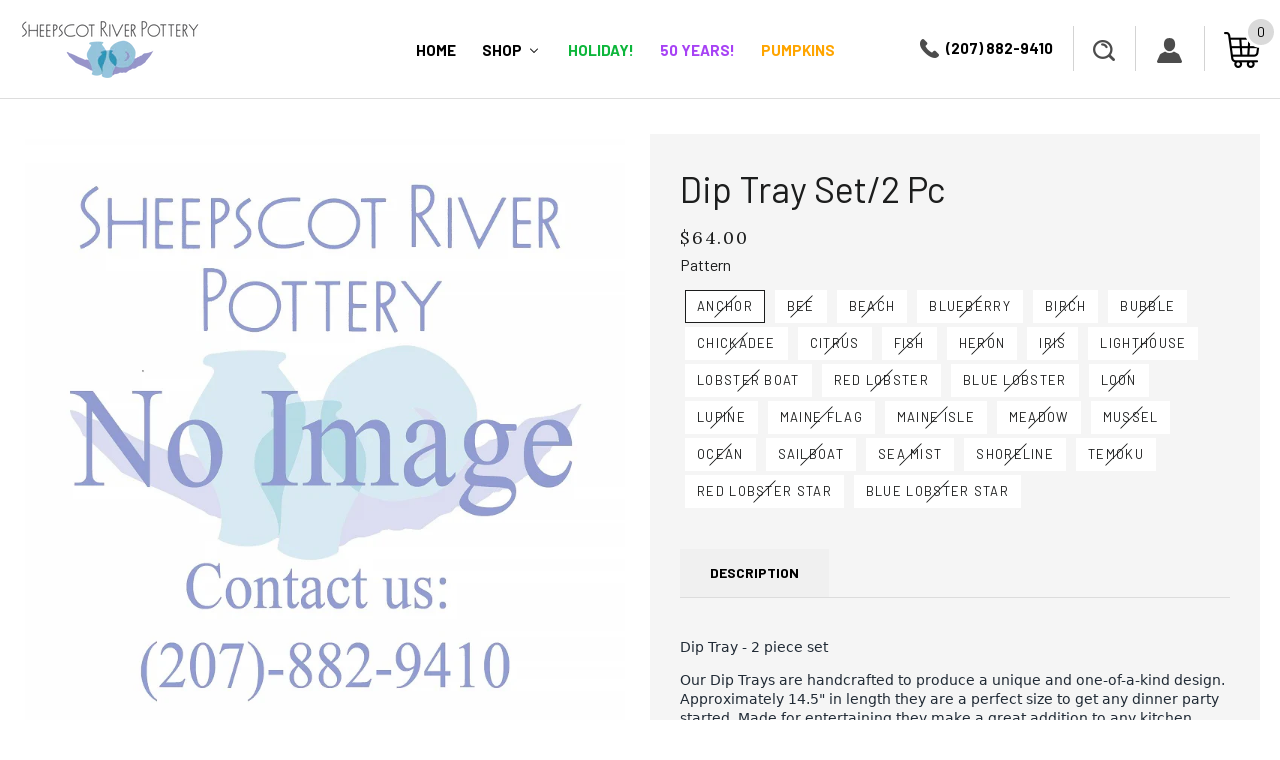

--- FILE ---
content_type: text/html; charset=utf-8
request_url: https://sheepscotriverpottery.com/collections/handmade-pottery-maine-pottery-serving-pieces/products/diptray
body_size: 43065
content:
<!doctype html>
<!--[if lt IE 7]><html class="no-js lt-ie9 lt-ie8 lt-ie7" lang="en"> <![endif]-->
<!--[if IE 7]><html class="no-js lt-ie9 lt-ie8" lang="en"> <![endif]-->
<!--[if IE 8]><html class="no-js lt-ie9" lang="en"> <![endif]-->
<!--[if IE 9 ]><html class="ie9 no-js"> <![endif]-->
<!--[if (gt IE 9)|!(IE)]><!--> <html class="no-js"> <!--<![endif]-->
<head>

  <!-- Google Site Verification - added 7/5/2023 JP -->
  <meta name="google-site-verification" content="pmNRokvzWVexBFDP5Qg7fz8FsWTEYfWIMnVNX7R4eUc" />

  <!-- Google tag (gtag.js) -->
<script async src="https://www.googletagmanager.com/gtag/js?id=GT-TX58S9F"></script>
<script>
  window.dataLayer = window.dataLayer || [];
  function gtag(){dataLayer.push(arguments);}
  gtag('js', new Date());

  gtag('config', 'GT-TX58S9F');
</script>
  
  
  <!-- Basic page needs ================================================== -->
  <meta charset="utf-8">
  <meta http-equiv="X-UA-Compatible" content="IE=edge,chrome=1">

  
    <link rel="shortcut icon" href="//sheepscotriverpottery.com/cdn/shop/files/mainepotterysheepscotriverpotterylogoalt-01_9ee9548c-70f2-4f99-b117-959e6ad9b141_32x32.png?v=1613683385" type="image/png" />
  

  <!-- Title and description ================================================== -->
  <title>
  Dip Tray Set/2 Pc &ndash; Sheepscot River Pottery
  </title>

  
  <meta name="description" content="Dip Tray - 2 piece set Our Dip Trays are handcrafted to produce a unique and one-of-a-kind design. Approximately 14.5&quot; in length they are a perfect size to get any dinner party started. Made for entertaining they make a great addition to any kitchen or table. A special gift for the cook in your life and an excellent wa">
  

  <!-- Helpers ================================================== -->
  <!-- /snippets/social-meta-tags.liquid -->


  <meta property="og:type" content="product">
  <meta property="og:title" content="Dip Tray Set/2 Pc">
  <meta property="og:url" content="https://sheepscotriverpottery.com/products/diptray">
  <meta property="og:description" content="Dip Tray - 2 piece set
Our Dip Trays are handcrafted to produce a unique and one-of-a-kind design. Approximately 14.5&quot; in length they are a perfect size to get any dinner party started. Made for entertaining they make a great addition to any kitchen or table. A special gift for the cook in your life and an excellent way to serve bread with olive oil, veggies with hummus, crackers, meats and cheeses, dips, or any snack. Created by Maine artists our pottery is microwave, oven, and dishwasher safe. Our hand-painted patterns and glazes are all unique. Their design, color, and pattern will vary.">
  
    <meta property="og:image" content="http://sheepscotriverpottery.com/cdn/shop/products/DIPTRAY-CITRUS800X800_grande.jpg?v=1665776261">
    <meta property="og:image:secure_url" content="https://sheepscotriverpottery.com/cdn/shop/products/DIPTRAY-CITRUS800X800_grande.jpg?v=1665776261">
  
    <meta property="og:image" content="http://sheepscotriverpottery.com/cdn/shop/products/DIPTRAY-BUBBLE800X800_grande.jpg?v=1665776261">
    <meta property="og:image:secure_url" content="https://sheepscotriverpottery.com/cdn/shop/products/DIPTRAY-BUBBLE800X800_grande.jpg?v=1665776261">
  
    <meta property="og:image" content="http://sheepscotriverpottery.com/cdn/shop/products/DIPTRAY_LIGHTHOUSE800X800_grande.jpg?v=1665776261">
    <meta property="og:image:secure_url" content="https://sheepscotriverpottery.com/cdn/shop/products/DIPTRAY_LIGHTHOUSE800X800_grande.jpg?v=1665776261">
  
  <meta property="og:price:amount" content="60.00">
  <meta property="og:price:currency" content="USD">

<meta property="og:site_name" content="Sheepscot River Pottery">


<meta name="twitter:card" content="summary_large_image">


  <meta name="twitter:title" content="Dip Tray Set/2 Pc">
  <meta name="twitter:description" content="Dip Tray - 2 piece set
Our Dip Trays are handcrafted to produce a unique and one-of-a-kind design. Approximately 14.5&quot; in length they are a perfect size to get any dinner party started. Made for enter">


  <link rel="canonical" href="https://sheepscotriverpottery.com/products/diptray">
  <meta name="viewport" content="width=device-width,initial-scale=1,shrink-to-fit=no">
  <meta name="theme-color" content="#1c1d1d">

  <!-- CSS ================================================== -->
  <link href="//sheepscotriverpottery.com/cdn/shop/t/18/assets/timber.scss.css?v=104756371075887880911696016392" rel="stylesheet" type="text/css" media="all" />
  <link href="//sheepscotriverpottery.com/cdn/shop/t/18/assets/theme.scss.css?v=76244884586711712651696016392" rel="stylesheet" type="text/css" media="all" />
  <link href="//sheepscotriverpottery.com/cdn/shop/t/18/assets/owl.carousel.css?v=142015005270068307391646758406" rel="stylesheet" type="text/css" media="all" /> 
  
  
  
  <link href="//fonts.googleapis.com/css?family=Lora:400" rel="stylesheet" type="text/css" media="all" />


  


  



  <!-- Sections ================================================== -->
  <script>
    window.theme = window.theme || {};
    theme.strings = {
      zoomClose: "Close (Esc)",
      zoomPrev: "Previous (Left arrow key)",
      zoomNext: "Next (Right arrow key)",
      moneyFormat: "${{amount}}"
    };
    theme.settings = {
      cartType: "page",
      gridType: "collage"
    };
  </script>

  <!--[if (gt IE 9)|!(IE)]><!--><script src="//sheepscotriverpottery.com/cdn/shop/t/18/assets/theme.js?v=174807777724391284941695838085" defer="defer"></script><!--<![endif]-->
  <!--[if lte IE 9]><script src="//sheepscotriverpottery.com/cdn/shop/t/18/assets/theme.js?v=174807777724391284941695838085"></script><![endif]-->

  <!-- Header hook for plugins ================================================== -->
  
  

<script>window.performance && window.performance.mark && window.performance.mark('shopify.content_for_header.start');</script><meta name="google-site-verification" content="mKRmPZLqAOPtTF2kzphC_iUYlPhhB_JSwBaT084hBvA">
<meta name="facebook-domain-verification" content="1yd7kt1roobog4yzeirnw79rxpoeyl">
<meta id="shopify-digital-wallet" name="shopify-digital-wallet" content="/20101167/digital_wallets/dialog">
<meta name="shopify-checkout-api-token" content="76b3d6c071ad400be541696877581283">
<meta id="in-context-paypal-metadata" data-shop-id="20101167" data-venmo-supported="false" data-environment="production" data-locale="en_US" data-paypal-v4="true" data-currency="USD">
<link rel="alternate" type="application/json+oembed" href="https://sheepscotriverpottery.com/products/diptray.oembed">
<script async="async" src="/checkouts/internal/preloads.js?locale=en-US"></script>
<link rel="preconnect" href="https://shop.app" crossorigin="anonymous">
<script async="async" src="https://shop.app/checkouts/internal/preloads.js?locale=en-US&shop_id=20101167" crossorigin="anonymous"></script>
<script id="apple-pay-shop-capabilities" type="application/json">{"shopId":20101167,"countryCode":"US","currencyCode":"USD","merchantCapabilities":["supports3DS"],"merchantId":"gid:\/\/shopify\/Shop\/20101167","merchantName":"Sheepscot River Pottery","requiredBillingContactFields":["postalAddress","email","phone"],"requiredShippingContactFields":["postalAddress","email","phone"],"shippingType":"shipping","supportedNetworks":["visa","masterCard","amex","discover","elo","jcb"],"total":{"type":"pending","label":"Sheepscot River Pottery","amount":"1.00"},"shopifyPaymentsEnabled":true,"supportsSubscriptions":true}</script>
<script id="shopify-features" type="application/json">{"accessToken":"76b3d6c071ad400be541696877581283","betas":["rich-media-storefront-analytics"],"domain":"sheepscotriverpottery.com","predictiveSearch":true,"shopId":20101167,"locale":"en"}</script>
<script>var Shopify = Shopify || {};
Shopify.shop = "sheepscot.myshopify.com";
Shopify.locale = "en";
Shopify.currency = {"active":"USD","rate":"1.0"};
Shopify.country = "US";
Shopify.theme = {"name":"NEW SRP WEB STORE","id":121524813902,"schema_name":"Brooklyn","schema_version":"2.2.0","theme_store_id":730,"role":"main"};
Shopify.theme.handle = "null";
Shopify.theme.style = {"id":null,"handle":null};
Shopify.cdnHost = "sheepscotriverpottery.com/cdn";
Shopify.routes = Shopify.routes || {};
Shopify.routes.root = "/";</script>
<script type="module">!function(o){(o.Shopify=o.Shopify||{}).modules=!0}(window);</script>
<script>!function(o){function n(){var o=[];function n(){o.push(Array.prototype.slice.apply(arguments))}return n.q=o,n}var t=o.Shopify=o.Shopify||{};t.loadFeatures=n(),t.autoloadFeatures=n()}(window);</script>
<script>
  window.ShopifyPay = window.ShopifyPay || {};
  window.ShopifyPay.apiHost = "shop.app\/pay";
  window.ShopifyPay.redirectState = null;
</script>
<script id="shop-js-analytics" type="application/json">{"pageType":"product"}</script>
<script defer="defer" async type="module" src="//sheepscotriverpottery.com/cdn/shopifycloud/shop-js/modules/v2/client.init-shop-cart-sync_BT-GjEfc.en.esm.js"></script>
<script defer="defer" async type="module" src="//sheepscotriverpottery.com/cdn/shopifycloud/shop-js/modules/v2/chunk.common_D58fp_Oc.esm.js"></script>
<script defer="defer" async type="module" src="//sheepscotriverpottery.com/cdn/shopifycloud/shop-js/modules/v2/chunk.modal_xMitdFEc.esm.js"></script>
<script type="module">
  await import("//sheepscotriverpottery.com/cdn/shopifycloud/shop-js/modules/v2/client.init-shop-cart-sync_BT-GjEfc.en.esm.js");
await import("//sheepscotriverpottery.com/cdn/shopifycloud/shop-js/modules/v2/chunk.common_D58fp_Oc.esm.js");
await import("//sheepscotriverpottery.com/cdn/shopifycloud/shop-js/modules/v2/chunk.modal_xMitdFEc.esm.js");

  window.Shopify.SignInWithShop?.initShopCartSync?.({"fedCMEnabled":true,"windoidEnabled":true});

</script>
<script>
  window.Shopify = window.Shopify || {};
  if (!window.Shopify.featureAssets) window.Shopify.featureAssets = {};
  window.Shopify.featureAssets['shop-js'] = {"shop-cart-sync":["modules/v2/client.shop-cart-sync_DZOKe7Ll.en.esm.js","modules/v2/chunk.common_D58fp_Oc.esm.js","modules/v2/chunk.modal_xMitdFEc.esm.js"],"init-fed-cm":["modules/v2/client.init-fed-cm_B6oLuCjv.en.esm.js","modules/v2/chunk.common_D58fp_Oc.esm.js","modules/v2/chunk.modal_xMitdFEc.esm.js"],"shop-cash-offers":["modules/v2/client.shop-cash-offers_D2sdYoxE.en.esm.js","modules/v2/chunk.common_D58fp_Oc.esm.js","modules/v2/chunk.modal_xMitdFEc.esm.js"],"shop-login-button":["modules/v2/client.shop-login-button_QeVjl5Y3.en.esm.js","modules/v2/chunk.common_D58fp_Oc.esm.js","modules/v2/chunk.modal_xMitdFEc.esm.js"],"pay-button":["modules/v2/client.pay-button_DXTOsIq6.en.esm.js","modules/v2/chunk.common_D58fp_Oc.esm.js","modules/v2/chunk.modal_xMitdFEc.esm.js"],"shop-button":["modules/v2/client.shop-button_DQZHx9pm.en.esm.js","modules/v2/chunk.common_D58fp_Oc.esm.js","modules/v2/chunk.modal_xMitdFEc.esm.js"],"avatar":["modules/v2/client.avatar_BTnouDA3.en.esm.js"],"init-windoid":["modules/v2/client.init-windoid_CR1B-cfM.en.esm.js","modules/v2/chunk.common_D58fp_Oc.esm.js","modules/v2/chunk.modal_xMitdFEc.esm.js"],"init-shop-for-new-customer-accounts":["modules/v2/client.init-shop-for-new-customer-accounts_C_vY_xzh.en.esm.js","modules/v2/client.shop-login-button_QeVjl5Y3.en.esm.js","modules/v2/chunk.common_D58fp_Oc.esm.js","modules/v2/chunk.modal_xMitdFEc.esm.js"],"init-shop-email-lookup-coordinator":["modules/v2/client.init-shop-email-lookup-coordinator_BI7n9ZSv.en.esm.js","modules/v2/chunk.common_D58fp_Oc.esm.js","modules/v2/chunk.modal_xMitdFEc.esm.js"],"init-shop-cart-sync":["modules/v2/client.init-shop-cart-sync_BT-GjEfc.en.esm.js","modules/v2/chunk.common_D58fp_Oc.esm.js","modules/v2/chunk.modal_xMitdFEc.esm.js"],"shop-toast-manager":["modules/v2/client.shop-toast-manager_DiYdP3xc.en.esm.js","modules/v2/chunk.common_D58fp_Oc.esm.js","modules/v2/chunk.modal_xMitdFEc.esm.js"],"init-customer-accounts":["modules/v2/client.init-customer-accounts_D9ZNqS-Q.en.esm.js","modules/v2/client.shop-login-button_QeVjl5Y3.en.esm.js","modules/v2/chunk.common_D58fp_Oc.esm.js","modules/v2/chunk.modal_xMitdFEc.esm.js"],"init-customer-accounts-sign-up":["modules/v2/client.init-customer-accounts-sign-up_iGw4briv.en.esm.js","modules/v2/client.shop-login-button_QeVjl5Y3.en.esm.js","modules/v2/chunk.common_D58fp_Oc.esm.js","modules/v2/chunk.modal_xMitdFEc.esm.js"],"shop-follow-button":["modules/v2/client.shop-follow-button_CqMgW2wH.en.esm.js","modules/v2/chunk.common_D58fp_Oc.esm.js","modules/v2/chunk.modal_xMitdFEc.esm.js"],"checkout-modal":["modules/v2/client.checkout-modal_xHeaAweL.en.esm.js","modules/v2/chunk.common_D58fp_Oc.esm.js","modules/v2/chunk.modal_xMitdFEc.esm.js"],"shop-login":["modules/v2/client.shop-login_D91U-Q7h.en.esm.js","modules/v2/chunk.common_D58fp_Oc.esm.js","modules/v2/chunk.modal_xMitdFEc.esm.js"],"lead-capture":["modules/v2/client.lead-capture_BJmE1dJe.en.esm.js","modules/v2/chunk.common_D58fp_Oc.esm.js","modules/v2/chunk.modal_xMitdFEc.esm.js"],"payment-terms":["modules/v2/client.payment-terms_Ci9AEqFq.en.esm.js","modules/v2/chunk.common_D58fp_Oc.esm.js","modules/v2/chunk.modal_xMitdFEc.esm.js"]};
</script>
<script>(function() {
  var isLoaded = false;
  function asyncLoad() {
    if (isLoaded) return;
    isLoaded = true;
    var urls = ["https:\/\/zubrcommerce.s3-us-west-2.amazonaws.com\/variable-products\/variable-loader.js?shop=sheepscot.myshopify.com","https:\/\/plugin.brevo.com\/integrations\/api\/automation\/script?user_connection_id=64fb6323c036c15fd75ff889\u0026ma-key=f3w5qbqrtzu4wj3oukrznd04\u0026shop=sheepscot.myshopify.com","https:\/\/plugin.brevo.com\/integrations\/api\/sy\/cart_tracking\/script?ma-key=f3w5qbqrtzu4wj3oukrznd04\u0026user_connection_id=64fb6323c036c15fd75ff889\u0026shop=sheepscot.myshopify.com","https:\/\/cdn.hextom.com\/js\/quickannouncementbar.js?shop=sheepscot.myshopify.com"];
    for (var i = 0; i < urls.length; i++) {
      var s = document.createElement('script');
      s.type = 'text/javascript';
      s.async = true;
      s.src = urls[i];
      var x = document.getElementsByTagName('script')[0];
      x.parentNode.insertBefore(s, x);
    }
  };
  if(window.attachEvent) {
    window.attachEvent('onload', asyncLoad);
  } else {
    window.addEventListener('load', asyncLoad, false);
  }
})();</script>
<script id="__st">var __st={"a":20101167,"offset":-18000,"reqid":"c4adb9fd-dbb7-41b7-8515-570f3bc35387-1769505971","pageurl":"sheepscotriverpottery.com\/collections\/handmade-pottery-maine-pottery-serving-pieces\/products\/diptray","u":"199c26faddee","p":"product","rtyp":"product","rid":6596917264462};</script>
<script>window.ShopifyPaypalV4VisibilityTracking = true;</script>
<script id="captcha-bootstrap">!function(){'use strict';const t='contact',e='account',n='new_comment',o=[[t,t],['blogs',n],['comments',n],[t,'customer']],c=[[e,'customer_login'],[e,'guest_login'],[e,'recover_customer_password'],[e,'create_customer']],r=t=>t.map((([t,e])=>`form[action*='/${t}']:not([data-nocaptcha='true']) input[name='form_type'][value='${e}']`)).join(','),a=t=>()=>t?[...document.querySelectorAll(t)].map((t=>t.form)):[];function s(){const t=[...o],e=r(t);return a(e)}const i='password',u='form_key',d=['recaptcha-v3-token','g-recaptcha-response','h-captcha-response',i],f=()=>{try{return window.sessionStorage}catch{return}},m='__shopify_v',_=t=>t.elements[u];function p(t,e,n=!1){try{const o=window.sessionStorage,c=JSON.parse(o.getItem(e)),{data:r}=function(t){const{data:e,action:n}=t;return t[m]||n?{data:e,action:n}:{data:t,action:n}}(c);for(const[e,n]of Object.entries(r))t.elements[e]&&(t.elements[e].value=n);n&&o.removeItem(e)}catch(o){console.error('form repopulation failed',{error:o})}}const l='form_type',E='cptcha';function T(t){t.dataset[E]=!0}const w=window,h=w.document,L='Shopify',v='ce_forms',y='captcha';let A=!1;((t,e)=>{const n=(g='f06e6c50-85a8-45c8-87d0-21a2b65856fe',I='https://cdn.shopify.com/shopifycloud/storefront-forms-hcaptcha/ce_storefront_forms_captcha_hcaptcha.v1.5.2.iife.js',D={infoText:'Protected by hCaptcha',privacyText:'Privacy',termsText:'Terms'},(t,e,n)=>{const o=w[L][v],c=o.bindForm;if(c)return c(t,g,e,D).then(n);var r;o.q.push([[t,g,e,D],n]),r=I,A||(h.body.append(Object.assign(h.createElement('script'),{id:'captcha-provider',async:!0,src:r})),A=!0)});var g,I,D;w[L]=w[L]||{},w[L][v]=w[L][v]||{},w[L][v].q=[],w[L][y]=w[L][y]||{},w[L][y].protect=function(t,e){n(t,void 0,e),T(t)},Object.freeze(w[L][y]),function(t,e,n,w,h,L){const[v,y,A,g]=function(t,e,n){const i=e?o:[],u=t?c:[],d=[...i,...u],f=r(d),m=r(i),_=r(d.filter((([t,e])=>n.includes(e))));return[a(f),a(m),a(_),s()]}(w,h,L),I=t=>{const e=t.target;return e instanceof HTMLFormElement?e:e&&e.form},D=t=>v().includes(t);t.addEventListener('submit',(t=>{const e=I(t);if(!e)return;const n=D(e)&&!e.dataset.hcaptchaBound&&!e.dataset.recaptchaBound,o=_(e),c=g().includes(e)&&(!o||!o.value);(n||c)&&t.preventDefault(),c&&!n&&(function(t){try{if(!f())return;!function(t){const e=f();if(!e)return;const n=_(t);if(!n)return;const o=n.value;o&&e.removeItem(o)}(t);const e=Array.from(Array(32),(()=>Math.random().toString(36)[2])).join('');!function(t,e){_(t)||t.append(Object.assign(document.createElement('input'),{type:'hidden',name:u})),t.elements[u].value=e}(t,e),function(t,e){const n=f();if(!n)return;const o=[...t.querySelectorAll(`input[type='${i}']`)].map((({name:t})=>t)),c=[...d,...o],r={};for(const[a,s]of new FormData(t).entries())c.includes(a)||(r[a]=s);n.setItem(e,JSON.stringify({[m]:1,action:t.action,data:r}))}(t,e)}catch(e){console.error('failed to persist form',e)}}(e),e.submit())}));const S=(t,e)=>{t&&!t.dataset[E]&&(n(t,e.some((e=>e===t))),T(t))};for(const o of['focusin','change'])t.addEventListener(o,(t=>{const e=I(t);D(e)&&S(e,y())}));const B=e.get('form_key'),M=e.get(l),P=B&&M;t.addEventListener('DOMContentLoaded',(()=>{const t=y();if(P)for(const e of t)e.elements[l].value===M&&p(e,B);[...new Set([...A(),...v().filter((t=>'true'===t.dataset.shopifyCaptcha))])].forEach((e=>S(e,t)))}))}(h,new URLSearchParams(w.location.search),n,t,e,['guest_login'])})(!0,!0)}();</script>
<script integrity="sha256-4kQ18oKyAcykRKYeNunJcIwy7WH5gtpwJnB7kiuLZ1E=" data-source-attribution="shopify.loadfeatures" defer="defer" src="//sheepscotriverpottery.com/cdn/shopifycloud/storefront/assets/storefront/load_feature-a0a9edcb.js" crossorigin="anonymous"></script>
<script crossorigin="anonymous" defer="defer" src="//sheepscotriverpottery.com/cdn/shopifycloud/storefront/assets/shopify_pay/storefront-65b4c6d7.js?v=20250812"></script>
<script data-source-attribution="shopify.dynamic_checkout.dynamic.init">var Shopify=Shopify||{};Shopify.PaymentButton=Shopify.PaymentButton||{isStorefrontPortableWallets:!0,init:function(){window.Shopify.PaymentButton.init=function(){};var t=document.createElement("script");t.src="https://sheepscotriverpottery.com/cdn/shopifycloud/portable-wallets/latest/portable-wallets.en.js",t.type="module",document.head.appendChild(t)}};
</script>
<script data-source-attribution="shopify.dynamic_checkout.buyer_consent">
  function portableWalletsHideBuyerConsent(e){var t=document.getElementById("shopify-buyer-consent"),n=document.getElementById("shopify-subscription-policy-button");t&&n&&(t.classList.add("hidden"),t.setAttribute("aria-hidden","true"),n.removeEventListener("click",e))}function portableWalletsShowBuyerConsent(e){var t=document.getElementById("shopify-buyer-consent"),n=document.getElementById("shopify-subscription-policy-button");t&&n&&(t.classList.remove("hidden"),t.removeAttribute("aria-hidden"),n.addEventListener("click",e))}window.Shopify?.PaymentButton&&(window.Shopify.PaymentButton.hideBuyerConsent=portableWalletsHideBuyerConsent,window.Shopify.PaymentButton.showBuyerConsent=portableWalletsShowBuyerConsent);
</script>
<script data-source-attribution="shopify.dynamic_checkout.cart.bootstrap">document.addEventListener("DOMContentLoaded",(function(){function t(){return document.querySelector("shopify-accelerated-checkout-cart, shopify-accelerated-checkout")}if(t())Shopify.PaymentButton.init();else{new MutationObserver((function(e,n){t()&&(Shopify.PaymentButton.init(),n.disconnect())})).observe(document.body,{childList:!0,subtree:!0})}}));
</script>
<link id="shopify-accelerated-checkout-styles" rel="stylesheet" media="screen" href="https://sheepscotriverpottery.com/cdn/shopifycloud/portable-wallets/latest/accelerated-checkout-backwards-compat.css" crossorigin="anonymous">
<style id="shopify-accelerated-checkout-cart">
        #shopify-buyer-consent {
  margin-top: 1em;
  display: inline-block;
  width: 100%;
}

#shopify-buyer-consent.hidden {
  display: none;
}

#shopify-subscription-policy-button {
  background: none;
  border: none;
  padding: 0;
  text-decoration: underline;
  font-size: inherit;
  cursor: pointer;
}

#shopify-subscription-policy-button::before {
  box-shadow: none;
}

      </style>

<script>window.performance && window.performance.mark && window.performance.mark('shopify.content_for_header.end');</script>
  <!-- /snippets/oldIE-js.liquid -->


<!--[if lt IE 9]>
<script src="//cdnjs.cloudflare.com/ajax/libs/html5shiv/3.7.2/html5shiv.min.js" type="text/javascript"></script>
<script src="//sheepscotriverpottery.com/cdn/shop/t/18/assets/respond.min.js?v=52248677837542619231646758410" type="text/javascript"></script>
<link href="//sheepscotriverpottery.com/cdn/shop/t/18/assets/respond-proxy.html" id="respond-proxy" rel="respond-proxy" />
<link href="//sheepscotriverpottery.com/search?q=608570616c386faec2f239cad2d983fb" id="respond-redirect" rel="respond-redirect" />
<script src="//sheepscotriverpottery.com/search?q=608570616c386faec2f239cad2d983fb" type="text/javascript"></script>
<![endif]-->


<!--[if (lte IE 9) ]><script src="//sheepscotriverpottery.com/cdn/shop/t/18/assets/match-media.min.js?v=159635276924582161481646758404" type="text/javascript"></script><![endif]-->

 
  <script src="//ajax.googleapis.com/ajax/libs/jquery/2.2.3/jquery.min.js" type="text/javascript"></script>
  <script src="//sheepscotriverpottery.com/cdn/shop/t/18/assets/modernizr.min.js?v=21391054748206432451646758405" type="text/javascript"></script>
	
  
  

<script type="text/javascript">
	
		var productVICHandle = 'diptray';
	
	var isCartPage = false;
	
</script>
<link href="//sheepscotriverpottery.com/cdn/shop/t/18/assets/alert.css?v=135610300445096884681646758383" rel="stylesheet" type="text/css" media="all" />
<link href="//sheepscotriverpottery.com/cdn/shop/t/18/assets/variants-in-catalog.css?v=106550182518350331731646758418" rel="stylesheet" type="text/css" media="all" />
<script src="//sheepscotriverpottery.com/cdn/shop/t/18/assets/alert.js?v=10418052424899582361646758384" type="text/javascript"></script>
<script type="text/javascript">var show_type = '0';var combinations_or_variants = '0';var select_or_radio_combinations = '0';var select_or_radio = '0';var only_available_combinations = '0';var show_price_for_combination = '0';var show_variants_names = '1';var show_add_to_cart = '0';var show_product_count = '0';var add_to_cart_title = 'Add To Cart';var unavailable_title = 'Out Of Stock';var button_label_color = '#000000';var button_background_color = '#457da1';var mini_cart_path = '';var show_message = '0';var message_type = '0';var fixed_message_position = '0';var message_text = 'Product {LINKED_NAME} was successfully added to your shopping cart';var message_text_color = '#000000';var message_background_color = '#d4d4d4';var message_hide_time = '0';var message_font_size = '14';var change_images = '1';var change_prices = '0';var show_go_to_product = '0';var go_to_product_label = 'View Product';var button_go_to_product_label_color = '#000000';var button_go_to_product_background_color = '#457da1';var money_format = '$';var vic_money_format = '$@@amount&&';</script> 
  <script src="//sheepscotriverpottery.com/cdn/shop/t/18/assets/variable-products.js?v=170357411424351167391701290436" type="text/javascript" defer></script>

 <script type="text/javascript">
  window.Rivo = window.Rivo || {};
  window.Rivo.common = window.Rivo.common || {};
  window.Rivo.common.shop = {
    permanent_domain: 'sheepscot.myshopify.com',
    currency: "USD",
    money_format: "${{amount}}",
    id: 20101167
  };
  

  window.Rivo.common.template = 'product';
  window.Rivo.common.cart = {};
  window.Rivo.common.vapid_public_key = "BJuXCmrtTK335SuczdNVYrGVtP_WXn4jImChm49st7K7z7e8gxSZUKk4DhUpk8j2Xpiw5G4-ylNbMKLlKkUEU98=";
  window.Rivo.global_config = {"asset_urls":{"loy":{"api_js":"https:\/\/cdn.shopify.com\/s\/files\/1\/0194\/1736\/6592\/t\/1\/assets\/ba_rivo_api.js?v=1692118806","init_js":"https:\/\/cdn.shopify.com\/s\/files\/1\/0194\/1736\/6592\/t\/1\/assets\/ba_loy_init.js?v=1692118796","referrals_js":"https:\/\/cdn.shopify.com\/s\/files\/1\/0194\/1736\/6592\/t\/1\/assets\/ba_loy_referrals.js?v=1692118801","referrals_css":"https:\/\/cdn.shopify.com\/s\/files\/1\/0194\/1736\/6592\/t\/1\/assets\/ba_loy_referrals.css?v=1690178293","widget_js":"https:\/\/cdn.shopify.com\/s\/files\/1\/0194\/1736\/6592\/t\/1\/assets\/ba_loy_widget.js?v=1692118798","widget_css":"https:\/\/cdn.shopify.com\/s\/files\/1\/0194\/1736\/6592\/t\/1\/assets\/ba_loy_widget.css?v=1691121779","page_init_js":"https:\/\/cdn.shopify.com\/s\/files\/1\/0194\/1736\/6592\/t\/1\/assets\/ba_loy_page_init.js?v=1692118799","page_widget_js":"https:\/\/cdn.shopify.com\/s\/files\/1\/0194\/1736\/6592\/t\/1\/assets\/ba_loy_page_widget.js?v=1692118800","page_widget_css":"https:\/\/cdn.shopify.com\/s\/files\/1\/0194\/1736\/6592\/t\/1\/assets\/ba_loy_page.css?v=1689377962","page_preview_js":"\/assets\/msg\/loy_page_preview.js"},"rev":{"init_js":"https:\/\/cdn.shopify.com\/s\/files\/1\/0194\/1736\/6592\/t\/1\/assets\/ba_rev_init.js?v=1689014017","display_js":"https:\/\/cdn.shopify.com\/s\/files\/1\/0194\/1736\/6592\/t\/1\/assets\/ba_rev_display.js?v=1691539285","modal_js":"https:\/\/cdn.shopify.com\/s\/files\/1\/0194\/1736\/6592\/t\/1\/assets\/ba_rev_modal.js?v=1689556472","widget_css":"https:\/\/cdn.shopify.com\/s\/files\/1\/0194\/1736\/6592\/t\/1\/assets\/ba_rev_widget.css?v=1680320455","modal_css":"https:\/\/cdn.shopify.com\/s\/files\/1\/0194\/1736\/6592\/t\/1\/assets\/ba_rev_modal.css?v=1680295707"},"pu":{"init_js":"https:\/\/cdn.shopify.com\/s\/files\/1\/0194\/1736\/6592\/t\/1\/assets\/ba_pu_init.js?v=1635877170"},"widgets":{"init_js":"https:\/\/cdn.shopify.com\/s\/files\/1\/0194\/1736\/6592\/t\/1\/assets\/ba_widget_init.js?v=1679987682","modal_js":"https:\/\/cdn.shopify.com\/s\/files\/1\/0194\/1736\/6592\/t\/1\/assets\/ba_widget_modal.js?v=1679987684","modal_css":"https:\/\/cdn.shopify.com\/s\/files\/1\/0194\/1736\/6592\/t\/1\/assets\/ba_widget_modal.css?v=1654723622"},"forms":{"init_js":"https:\/\/cdn.shopify.com\/s\/files\/1\/0194\/1736\/6592\/t\/1\/assets\/ba_forms_init.js?v=1692138787","widget_js":"https:\/\/cdn.shopify.com\/s\/files\/1\/0194\/1736\/6592\/t\/1\/assets\/ba_forms_widget.js?v=1692138788","forms_css":"https:\/\/cdn.shopify.com\/s\/files\/1\/0194\/1736\/6592\/t\/1\/assets\/ba_forms.css?v=1654711758"},"global":{"helper_js":"https:\/\/cdn.shopify.com\/s\/files\/1\/0194\/1736\/6592\/t\/1\/assets\/ba_tracking.js?v=1680229884"}},"proxy_paths":{"rev":"\/apps\/ba-rev","app_metrics":"\/apps\/ba-rev\/app_metrics","push_subscription":"\/apps\/ba-rev\/push"},"aat":["rev"],"pv":false,"sts":false,"bam":false,"batc":false,"base_money_format":"${{amount}}","online_store_version":1,"loy_js_api_enabled":false,"shop":{"name":"Sheepscot River Pottery","domain":"sheepscotriverpottery.com"}};

  
    if (window.Rivo.common.template == 'product'){
      window.Rivo.common.product = {
        id: 6596917264462, price: 6000, handle: "diptray", tags: ["246","CAST","dip tray","POTTERY","tray"],
        available: false, title: "Dip Tray Set\/2 Pc", variants: [{"id":39362449801294,"title":"Anchor","option1":"Anchor","option2":null,"option3":null,"sku":"072465","requires_shipping":true,"taxable":true,"featured_image":{"id":29728915193934,"product_id":6596917264462,"position":14,"created_at":"2022-10-14T15:37:28-04:00","updated_at":"2023-08-24T10:53:06-04:00","alt":null,"width":800,"height":800,"src":"\/\/sheepscotriverpottery.com\/cdn\/shop\/products\/NO-IMAGE-pic800X800_4896a171-9615-4ea6-8cd6-8eaaaea77d70.jpg?v=1692888786","variant_ids":[39362449178702,39362449211470,39362449244238,39362449375310,39362449571918,39362449670222,39362449801294,39362450030670,39362450128974,39362450161742]},"available":false,"name":"Dip Tray Set\/2 Pc - Anchor","public_title":"Anchor","options":["Anchor"],"price":6400,"weight":2041,"compare_at_price":null,"inventory_quantity":0,"inventory_management":"shopify","inventory_policy":"deny","barcode":null,"featured_media":{"alt":null,"id":22083036807246,"position":14,"preview_image":{"aspect_ratio":1.0,"height":800,"width":800,"src":"\/\/sheepscotriverpottery.com\/cdn\/shop\/products\/NO-IMAGE-pic800X800_4896a171-9615-4ea6-8cd6-8eaaaea77d70.jpg?v=1692888786"}},"requires_selling_plan":false,"selling_plan_allocations":[]},{"id":39362450030670,"title":"Bee","option1":"Bee","option2":null,"option3":null,"sku":"072467","requires_shipping":true,"taxable":true,"featured_image":{"id":29728915193934,"product_id":6596917264462,"position":14,"created_at":"2022-10-14T15:37:28-04:00","updated_at":"2023-08-24T10:53:06-04:00","alt":null,"width":800,"height":800,"src":"\/\/sheepscotriverpottery.com\/cdn\/shop\/products\/NO-IMAGE-pic800X800_4896a171-9615-4ea6-8cd6-8eaaaea77d70.jpg?v=1692888786","variant_ids":[39362449178702,39362449211470,39362449244238,39362449375310,39362449571918,39362449670222,39362449801294,39362450030670,39362450128974,39362450161742]},"available":false,"name":"Dip Tray Set\/2 Pc - Bee","public_title":"Bee","options":["Bee"],"price":6400,"weight":2041,"compare_at_price":null,"inventory_quantity":0,"inventory_management":"shopify","inventory_policy":"deny","barcode":null,"featured_media":{"alt":null,"id":22083036807246,"position":14,"preview_image":{"aspect_ratio":1.0,"height":800,"width":800,"src":"\/\/sheepscotriverpottery.com\/cdn\/shop\/products\/NO-IMAGE-pic800X800_4896a171-9615-4ea6-8cd6-8eaaaea77d70.jpg?v=1692888786"}},"requires_selling_plan":false,"selling_plan_allocations":[]},{"id":39362449178702,"title":"Beach","option1":"Beach","option2":null,"option3":null,"sku":"042464","requires_shipping":true,"taxable":true,"featured_image":{"id":29728915193934,"product_id":6596917264462,"position":14,"created_at":"2022-10-14T15:37:28-04:00","updated_at":"2023-08-24T10:53:06-04:00","alt":null,"width":800,"height":800,"src":"\/\/sheepscotriverpottery.com\/cdn\/shop\/products\/NO-IMAGE-pic800X800_4896a171-9615-4ea6-8cd6-8eaaaea77d70.jpg?v=1692888786","variant_ids":[39362449178702,39362449211470,39362449244238,39362449375310,39362449571918,39362449670222,39362449801294,39362450030670,39362450128974,39362450161742]},"available":false,"name":"Dip Tray Set\/2 Pc - Beach","public_title":"Beach","options":["Beach"],"price":6000,"weight":2041,"compare_at_price":null,"inventory_quantity":0,"inventory_management":"shopify","inventory_policy":"deny","barcode":null,"featured_media":{"alt":null,"id":22083036807246,"position":14,"preview_image":{"aspect_ratio":1.0,"height":800,"width":800,"src":"\/\/sheepscotriverpottery.com\/cdn\/shop\/products\/NO-IMAGE-pic800X800_4896a171-9615-4ea6-8cd6-8eaaaea77d70.jpg?v=1692888786"}},"requires_selling_plan":false,"selling_plan_allocations":[]},{"id":39362449145934,"title":"Blueberry","option1":"Blueberry","option2":null,"option3":null,"sku":"052461","requires_shipping":true,"taxable":true,"featured_image":{"id":29728913588302,"product_id":6596917264462,"position":5,"created_at":"2022-10-14T15:37:05-04:00","updated_at":"2022-10-14T15:37:41-04:00","alt":null,"width":800,"height":800,"src":"\/\/sheepscotriverpottery.com\/cdn\/shop\/products\/DIPTRAY_BLUEB800X800.jpg?v=1665776261","variant_ids":[39362449145934]},"available":false,"name":"Dip Tray Set\/2 Pc - Blueberry","public_title":"Blueberry","options":["Blueberry"],"price":6400,"weight":2041,"compare_at_price":null,"inventory_quantity":0,"inventory_management":"shopify","inventory_policy":"deny","barcode":null,"featured_media":{"alt":null,"id":22083034972238,"position":5,"preview_image":{"aspect_ratio":1.0,"height":800,"width":800,"src":"\/\/sheepscotriverpottery.com\/cdn\/shop\/products\/DIPTRAY_BLUEB800X800.jpg?v=1665776261"}},"requires_selling_plan":false,"selling_plan_allocations":[]},{"id":39362449244238,"title":"Birch","option1":"Birch","option2":null,"option3":null,"sku":"052466","requires_shipping":true,"taxable":true,"featured_image":{"id":29728915193934,"product_id":6596917264462,"position":14,"created_at":"2022-10-14T15:37:28-04:00","updated_at":"2023-08-24T10:53:06-04:00","alt":null,"width":800,"height":800,"src":"\/\/sheepscotriverpottery.com\/cdn\/shop\/products\/NO-IMAGE-pic800X800_4896a171-9615-4ea6-8cd6-8eaaaea77d70.jpg?v=1692888786","variant_ids":[39362449178702,39362449211470,39362449244238,39362449375310,39362449571918,39362449670222,39362449801294,39362450030670,39362450128974,39362450161742]},"available":false,"name":"Dip Tray Set\/2 Pc - Birch","public_title":"Birch","options":["Birch"],"price":6400,"weight":2041,"compare_at_price":null,"inventory_quantity":0,"inventory_management":"shopify","inventory_policy":"deny","barcode":null,"featured_media":{"alt":null,"id":22083036807246,"position":14,"preview_image":{"aspect_ratio":1.0,"height":800,"width":800,"src":"\/\/sheepscotriverpottery.com\/cdn\/shop\/products\/NO-IMAGE-pic800X800_4896a171-9615-4ea6-8cd6-8eaaaea77d70.jpg?v=1692888786"}},"requires_selling_plan":false,"selling_plan_allocations":[]},{"id":39362449997902,"title":"Bubble","option1":"Bubble","option2":null,"option3":null,"sku":"082468","requires_shipping":true,"taxable":true,"featured_image":{"id":29728913457230,"product_id":6596917264462,"position":2,"created_at":"2022-10-14T15:37:05-04:00","updated_at":"2022-10-14T15:37:41-04:00","alt":null,"width":800,"height":800,"src":"\/\/sheepscotriverpottery.com\/cdn\/shop\/products\/DIPTRAY-BUBBLE800X800.jpg?v=1665776261","variant_ids":[39362449997902]},"available":false,"name":"Dip Tray Set\/2 Pc - Bubble","public_title":"Bubble","options":["Bubble"],"price":6400,"weight":2041,"compare_at_price":null,"inventory_quantity":0,"inventory_management":"shopify","inventory_policy":"deny","barcode":null,"featured_media":{"alt":null,"id":22083034873934,"position":2,"preview_image":{"aspect_ratio":1.0,"height":800,"width":800,"src":"\/\/sheepscotriverpottery.com\/cdn\/shop\/products\/DIPTRAY-BUBBLE800X800.jpg?v=1665776261"}},"requires_selling_plan":false,"selling_plan_allocations":[]},{"id":39362450063438,"title":"Chickadee","option1":"Chickadee","option2":null,"option3":null,"sku":"105172","requires_shipping":true,"taxable":true,"featured_image":{"id":51846756630808,"product_id":6596917264462,"position":16,"created_at":"2025-12-21T13:13:05-05:00","updated_at":"2025-12-21T13:13:06-05:00","alt":null,"width":4032,"height":3024,"src":"\/\/sheepscotriverpottery.com\/cdn\/shop\/files\/ChickadeeDipTraySet2Piece_2.jpg?v=1766340786","variant_ids":[39362450063438]},"available":false,"name":"Dip Tray Set\/2 Pc - Chickadee","public_title":"Chickadee","options":["Chickadee"],"price":6400,"weight":2041,"compare_at_price":null,"inventory_quantity":0,"inventory_management":"shopify","inventory_policy":"deny","barcode":null,"featured_media":{"alt":null,"id":42791770489112,"position":16,"preview_image":{"aspect_ratio":1.333,"height":3024,"width":4032,"src":"\/\/sheepscotriverpottery.com\/cdn\/shop\/files\/ChickadeeDipTraySet2Piece_2.jpg?v=1766340786"}},"requires_selling_plan":false,"selling_plan_allocations":[]},{"id":39362449277006,"title":"Citrus","option1":"Citrus","option2":null,"option3":null,"sku":"042465","requires_shipping":true,"taxable":true,"featured_image":{"id":29728913948750,"product_id":6596917264462,"position":3,"created_at":"2022-10-14T15:37:05-04:00","updated_at":"2022-10-14T15:37:41-04:00","alt":null,"width":800,"height":800,"src":"\/\/sheepscotriverpottery.com\/cdn\/shop\/products\/DIPTRAY-CITRUS800X800.jpg?v=1665776261","variant_ids":[39362449277006]},"available":false,"name":"Dip Tray Set\/2 Pc - Citrus","public_title":"Citrus","options":["Citrus"],"price":6000,"weight":2041,"compare_at_price":null,"inventory_quantity":0,"inventory_management":"shopify","inventory_policy":"deny","barcode":null,"featured_media":{"alt":null,"id":22083034906702,"position":3,"preview_image":{"aspect_ratio":1.0,"height":800,"width":800,"src":"\/\/sheepscotriverpottery.com\/cdn\/shop\/products\/DIPTRAY-CITRUS800X800.jpg?v=1665776261"}},"requires_selling_plan":false,"selling_plan_allocations":[]},{"id":39362449309774,"title":"Fish","option1":"Fish","option2":null,"option3":null,"sku":"052469","requires_shipping":true,"taxable":true,"featured_image":{"id":29728913522766,"product_id":6596917264462,"position":4,"created_at":"2022-10-14T15:37:05-04:00","updated_at":"2022-10-14T15:37:41-04:00","alt":null,"width":800,"height":800,"src":"\/\/sheepscotriverpottery.com\/cdn\/shop\/products\/DIPTRAY-FISH800X800.jpg?v=1665776261","variant_ids":[39362449309774]},"available":false,"name":"Dip Tray Set\/2 Pc - Fish","public_title":"Fish","options":["Fish"],"price":6400,"weight":2041,"compare_at_price":null,"inventory_quantity":0,"inventory_management":"shopify","inventory_policy":"deny","barcode":null,"featured_media":{"alt":null,"id":22083034939470,"position":4,"preview_image":{"aspect_ratio":1.0,"height":800,"width":800,"src":"\/\/sheepscotriverpottery.com\/cdn\/shop\/products\/DIPTRAY-FISH800X800.jpg?v=1665776261"}},"requires_selling_plan":false,"selling_plan_allocations":[]},{"id":39362450128974,"title":"Heron","option1":"Heron","option2":null,"option3":null,"sku":"105420","requires_shipping":true,"taxable":true,"featured_image":{"id":29728915193934,"product_id":6596917264462,"position":14,"created_at":"2022-10-14T15:37:28-04:00","updated_at":"2023-08-24T10:53:06-04:00","alt":null,"width":800,"height":800,"src":"\/\/sheepscotriverpottery.com\/cdn\/shop\/products\/NO-IMAGE-pic800X800_4896a171-9615-4ea6-8cd6-8eaaaea77d70.jpg?v=1692888786","variant_ids":[39362449178702,39362449211470,39362449244238,39362449375310,39362449571918,39362449670222,39362449801294,39362450030670,39362450128974,39362450161742]},"available":false,"name":"Dip Tray Set\/2 Pc - Heron","public_title":"Heron","options":["Heron"],"price":8600,"weight":2041,"compare_at_price":null,"inventory_quantity":0,"inventory_management":"shopify","inventory_policy":"deny","barcode":null,"featured_media":{"alt":null,"id":22083036807246,"position":14,"preview_image":{"aspect_ratio":1.0,"height":800,"width":800,"src":"\/\/sheepscotriverpottery.com\/cdn\/shop\/products\/NO-IMAGE-pic800X800_4896a171-9615-4ea6-8cd6-8eaaaea77d70.jpg?v=1692888786"}},"requires_selling_plan":false,"selling_plan_allocations":[]},{"id":39362449342542,"title":"Iris","option1":"Iris","option2":null,"option3":null,"sku":"052463","requires_shipping":true,"taxable":true,"featured_image":{"id":29728913686606,"product_id":6596917264462,"position":6,"created_at":"2022-10-14T15:37:05-04:00","updated_at":"2022-10-14T15:37:41-04:00","alt":null,"width":800,"height":800,"src":"\/\/sheepscotriverpottery.com\/cdn\/shop\/products\/DIPTRAY_IRIS800X800.jpg?v=1665776261","variant_ids":[39362449342542]},"available":false,"name":"Dip Tray Set\/2 Pc - Iris","public_title":"Iris","options":["Iris"],"price":6400,"weight":2041,"compare_at_price":null,"inventory_quantity":0,"inventory_management":"shopify","inventory_policy":"deny","barcode":null,"featured_media":{"alt":null,"id":22083035005006,"position":6,"preview_image":{"aspect_ratio":1.0,"height":800,"width":800,"src":"\/\/sheepscotriverpottery.com\/cdn\/shop\/products\/DIPTRAY_IRIS800X800.jpg?v=1665776261"}},"requires_selling_plan":false,"selling_plan_allocations":[]},{"id":39362449408078,"title":"Lighthouse","option1":"Lighthouse","option2":null,"option3":null,"sku":"062462","requires_shipping":true,"taxable":true,"featured_image":{"id":29728913424462,"product_id":6596917264462,"position":1,"created_at":"2022-10-14T15:37:05-04:00","updated_at":"2022-10-14T15:37:41-04:00","alt":null,"width":800,"height":800,"src":"\/\/sheepscotriverpottery.com\/cdn\/shop\/products\/DIPTRAY_LIGHTHOUSE800X800.jpg?v=1665776261","variant_ids":[39362449408078]},"available":false,"name":"Dip Tray Set\/2 Pc - Lighthouse","public_title":"Lighthouse","options":["Lighthouse"],"price":8600,"weight":2041,"compare_at_price":null,"inventory_quantity":-1,"inventory_management":"shopify","inventory_policy":"deny","barcode":null,"featured_media":{"alt":null,"id":22083035037774,"position":1,"preview_image":{"aspect_ratio":1.0,"height":800,"width":800,"src":"\/\/sheepscotriverpottery.com\/cdn\/shop\/products\/DIPTRAY_LIGHTHOUSE800X800.jpg?v=1665776261"}},"requires_selling_plan":false,"selling_plan_allocations":[]},{"id":39362449375310,"title":"Lobster Boat","option1":"Lobster Boat","option2":null,"option3":null,"sku":"062463","requires_shipping":true,"taxable":true,"featured_image":{"id":29728915193934,"product_id":6596917264462,"position":14,"created_at":"2022-10-14T15:37:28-04:00","updated_at":"2023-08-24T10:53:06-04:00","alt":null,"width":800,"height":800,"src":"\/\/sheepscotriverpottery.com\/cdn\/shop\/products\/NO-IMAGE-pic800X800_4896a171-9615-4ea6-8cd6-8eaaaea77d70.jpg?v=1692888786","variant_ids":[39362449178702,39362449211470,39362449244238,39362449375310,39362449571918,39362449670222,39362449801294,39362450030670,39362450128974,39362450161742]},"available":false,"name":"Dip Tray Set\/2 Pc - Lobster Boat","public_title":"Lobster Boat","options":["Lobster Boat"],"price":8600,"weight":2041,"compare_at_price":null,"inventory_quantity":0,"inventory_management":"shopify","inventory_policy":"deny","barcode":null,"featured_media":{"alt":null,"id":22083036807246,"position":14,"preview_image":{"aspect_ratio":1.0,"height":800,"width":800,"src":"\/\/sheepscotriverpottery.com\/cdn\/shop\/products\/NO-IMAGE-pic800X800_4896a171-9615-4ea6-8cd6-8eaaaea77d70.jpg?v=1692888786"}},"requires_selling_plan":false,"selling_plan_allocations":[]},{"id":39362449866830,"title":"Red Lobster","option1":"Red Lobster","option2":null,"option3":null,"sku":"072462","requires_shipping":true,"taxable":true,"featured_image":{"id":29728913817678,"product_id":6596917264462,"position":8,"created_at":"2022-10-14T15:37:05-04:00","updated_at":"2022-10-14T15:37:41-04:00","alt":null,"width":800,"height":800,"src":"\/\/sheepscotriverpottery.com\/cdn\/shop\/products\/DIPTRAY_LOBRED800X800.jpg?v=1665776261","variant_ids":[39362449866830]},"available":false,"name":"Dip Tray Set\/2 Pc - Red Lobster","public_title":"Red Lobster","options":["Red Lobster"],"price":6400,"weight":2041,"compare_at_price":null,"inventory_quantity":0,"inventory_management":"shopify","inventory_policy":"deny","barcode":null,"featured_media":{"alt":null,"id":22083035103310,"position":8,"preview_image":{"aspect_ratio":1.0,"height":800,"width":800,"src":"\/\/sheepscotriverpottery.com\/cdn\/shop\/products\/DIPTRAY_LOBRED800X800.jpg?v=1665776261"}},"requires_selling_plan":false,"selling_plan_allocations":[]},{"id":39362449899598,"title":"Blue Lobster","option1":"Blue Lobster","option2":null,"option3":null,"sku":"072469","requires_shipping":true,"taxable":true,"featured_image":{"id":29728913358926,"product_id":6596917264462,"position":7,"created_at":"2022-10-14T15:37:05-04:00","updated_at":"2022-10-14T15:37:41-04:00","alt":null,"width":800,"height":800,"src":"\/\/sheepscotriverpottery.com\/cdn\/shop\/products\/DIPTRAY_LOBBLU800X800.jpg?v=1665776261","variant_ids":[39362449899598]},"available":false,"name":"Dip Tray Set\/2 Pc - Blue Lobster","public_title":"Blue Lobster","options":["Blue Lobster"],"price":6400,"weight":2041,"compare_at_price":null,"inventory_quantity":0,"inventory_management":"shopify","inventory_policy":"deny","barcode":null,"featured_media":{"alt":null,"id":22083035070542,"position":7,"preview_image":{"aspect_ratio":1.0,"height":800,"width":800,"src":"\/\/sheepscotriverpottery.com\/cdn\/shop\/products\/DIPTRAY_LOBBLU800X800.jpg?v=1665776261"}},"requires_selling_plan":false,"selling_plan_allocations":[]},{"id":39362449211470,"title":"Loon","option1":"Loon","option2":null,"option3":null,"sku":"062469","requires_shipping":true,"taxable":true,"featured_image":{"id":29728915193934,"product_id":6596917264462,"position":14,"created_at":"2022-10-14T15:37:28-04:00","updated_at":"2023-08-24T10:53:06-04:00","alt":null,"width":800,"height":800,"src":"\/\/sheepscotriverpottery.com\/cdn\/shop\/products\/NO-IMAGE-pic800X800_4896a171-9615-4ea6-8cd6-8eaaaea77d70.jpg?v=1692888786","variant_ids":[39362449178702,39362449211470,39362449244238,39362449375310,39362449571918,39362449670222,39362449801294,39362450030670,39362450128974,39362450161742]},"available":false,"name":"Dip Tray Set\/2 Pc - Loon","public_title":"Loon","options":["Loon"],"price":8600,"weight":2041,"compare_at_price":null,"inventory_quantity":0,"inventory_management":"shopify","inventory_policy":"deny","barcode":null,"featured_media":{"alt":null,"id":22083036807246,"position":14,"preview_image":{"aspect_ratio":1.0,"height":800,"width":800,"src":"\/\/sheepscotriverpottery.com\/cdn\/shop\/products\/NO-IMAGE-pic800X800_4896a171-9615-4ea6-8cd6-8eaaaea77d70.jpg?v=1692888786"}},"requires_selling_plan":false,"selling_plan_allocations":[]},{"id":39362449440846,"title":"Lupine","option1":"Lupine","option2":null,"option3":null,"sku":"052462","requires_shipping":true,"taxable":true,"featured_image":{"id":42565317525784,"product_id":6596917264462,"position":9,"created_at":"2023-08-24T10:52:40-04:00","updated_at":"2023-08-24T10:53:06-04:00","alt":null,"width":792,"height":792,"src":"\/\/sheepscotriverpottery.com\/cdn\/shop\/files\/DIPTRAY_LUPINE800X800.jpg?v=1692888786","variant_ids":[39362449440846]},"available":false,"name":"Dip Tray Set\/2 Pc - Lupine","public_title":"Lupine","options":["Lupine"],"price":6400,"weight":2041,"compare_at_price":null,"inventory_quantity":0,"inventory_management":"shopify","inventory_policy":"deny","barcode":null,"featured_media":{"alt":null,"id":35039307563288,"position":9,"preview_image":{"aspect_ratio":1.0,"height":792,"width":792,"src":"\/\/sheepscotriverpottery.com\/cdn\/shop\/files\/DIPTRAY_LUPINE800X800.jpg?v=1692888786"}},"requires_selling_plan":false,"selling_plan_allocations":[]},{"id":39362450096206,"title":"Maine Flag","option1":"Maine Flag","option2":null,"option3":null,"sku":"105185","requires_shipping":true,"taxable":true,"featured_image":{"id":51402553065752,"product_id":6596917264462,"position":15,"created_at":"2025-10-29T14:06:35-04:00","updated_at":"2025-10-29T14:06:37-04:00","alt":null,"width":4030,"height":2611,"src":"\/\/sheepscotriverpottery.com\/cdn\/shop\/files\/DiptrayMaineFlag.jpg?v=1761761197","variant_ids":[39362450096206]},"available":false,"name":"Dip Tray Set\/2 Pc - Maine Flag","public_title":"Maine Flag","options":["Maine Flag"],"price":6400,"weight":2041,"compare_at_price":null,"inventory_quantity":0,"inventory_management":"shopify","inventory_policy":"deny","barcode":null,"featured_media":{"alt":null,"id":42366701928728,"position":15,"preview_image":{"aspect_ratio":1.543,"height":2611,"width":4030,"src":"\/\/sheepscotriverpottery.com\/cdn\/shop\/files\/DiptrayMaineFlag.jpg?v=1761761197"}},"requires_selling_plan":false,"selling_plan_allocations":[]},{"id":39362449506382,"title":"Maine Isle","option1":"Maine Isle","option2":null,"option3":null,"sku":"062461","requires_shipping":true,"taxable":true,"featured_image":{"id":29728913850446,"product_id":6596917264462,"position":10,"created_at":"2022-10-14T15:37:05-04:00","updated_at":"2023-08-24T10:53:06-04:00","alt":null,"width":800,"height":800,"src":"\/\/sheepscotriverpottery.com\/cdn\/shop\/products\/DIPTRAY_MAINEISLE800X800.jpg?v=1692888786","variant_ids":[39362449506382]},"available":false,"name":"Dip Tray Set\/2 Pc - Maine Isle","public_title":"Maine Isle","options":["Maine Isle"],"price":7600,"weight":2041,"compare_at_price":null,"inventory_quantity":0,"inventory_management":"shopify","inventory_policy":"deny","barcode":null,"featured_media":{"alt":null,"id":22083035168846,"position":10,"preview_image":{"aspect_ratio":1.0,"height":800,"width":800,"src":"\/\/sheepscotriverpottery.com\/cdn\/shop\/products\/DIPTRAY_MAINEISLE800X800.jpg?v=1692888786"}},"requires_selling_plan":false,"selling_plan_allocations":[]},{"id":39362449702990,"title":"Meadow","option1":"Meadow","option2":null,"option3":null,"sku":"052465","requires_shipping":true,"taxable":true,"featured_image":null,"available":false,"name":"Dip Tray Set\/2 Pc - Meadow","public_title":"Meadow","options":["Meadow"],"price":7600,"weight":2041,"compare_at_price":null,"inventory_quantity":0,"inventory_management":"shopify","inventory_policy":"deny","barcode":null,"requires_selling_plan":false,"selling_plan_allocations":[]},{"id":39362449834062,"title":"Mussel","option1":"Mussel","option2":null,"option3":null,"sku":"072463","requires_shipping":true,"taxable":true,"featured_image":{"id":29728913621070,"product_id":6596917264462,"position":11,"created_at":"2022-10-14T15:37:05-04:00","updated_at":"2023-08-24T10:53:06-04:00","alt":null,"width":800,"height":800,"src":"\/\/sheepscotriverpottery.com\/cdn\/shop\/products\/DIPTRAY_MUSSEL800X800.jpg?v=1692888786","variant_ids":[39362449834062]},"available":false,"name":"Dip Tray Set\/2 Pc - Mussel","public_title":"Mussel","options":["Mussel"],"price":6400,"weight":2041,"compare_at_price":null,"inventory_quantity":0,"inventory_management":"shopify","inventory_policy":"deny","barcode":null,"featured_media":{"alt":null,"id":22083035234382,"position":11,"preview_image":{"aspect_ratio":1.0,"height":800,"width":800,"src":"\/\/sheepscotriverpottery.com\/cdn\/shop\/products\/DIPTRAY_MUSSEL800X800.jpg?v=1692888786"}},"requires_selling_plan":false,"selling_plan_allocations":[]},{"id":39362449571918,"title":"Ocean","option1":"Ocean","option2":null,"option3":null,"sku":"042462","requires_shipping":true,"taxable":true,"featured_image":{"id":29728915193934,"product_id":6596917264462,"position":14,"created_at":"2022-10-14T15:37:28-04:00","updated_at":"2023-08-24T10:53:06-04:00","alt":null,"width":800,"height":800,"src":"\/\/sheepscotriverpottery.com\/cdn\/shop\/products\/NO-IMAGE-pic800X800_4896a171-9615-4ea6-8cd6-8eaaaea77d70.jpg?v=1692888786","variant_ids":[39362449178702,39362449211470,39362449244238,39362449375310,39362449571918,39362449670222,39362449801294,39362450030670,39362450128974,39362450161742]},"available":false,"name":"Dip Tray Set\/2 Pc - Ocean","public_title":"Ocean","options":["Ocean"],"price":6000,"weight":2041,"compare_at_price":null,"inventory_quantity":0,"inventory_management":"shopify","inventory_policy":"deny","barcode":null,"featured_media":{"alt":null,"id":22083036807246,"position":14,"preview_image":{"aspect_ratio":1.0,"height":800,"width":800,"src":"\/\/sheepscotriverpottery.com\/cdn\/shop\/products\/NO-IMAGE-pic800X800_4896a171-9615-4ea6-8cd6-8eaaaea77d70.jpg?v=1692888786"}},"requires_selling_plan":false,"selling_plan_allocations":[]},{"id":39362450161742,"title":"Sailboat","option1":"Sailboat","option2":null,"option3":null,"sku":"105421","requires_shipping":true,"taxable":true,"featured_image":{"id":29728915193934,"product_id":6596917264462,"position":14,"created_at":"2022-10-14T15:37:28-04:00","updated_at":"2023-08-24T10:53:06-04:00","alt":null,"width":800,"height":800,"src":"\/\/sheepscotriverpottery.com\/cdn\/shop\/products\/NO-IMAGE-pic800X800_4896a171-9615-4ea6-8cd6-8eaaaea77d70.jpg?v=1692888786","variant_ids":[39362449178702,39362449211470,39362449244238,39362449375310,39362449571918,39362449670222,39362449801294,39362450030670,39362450128974,39362450161742]},"available":false,"name":"Dip Tray Set\/2 Pc - Sailboat","public_title":"Sailboat","options":["Sailboat"],"price":8000,"weight":2041,"compare_at_price":null,"inventory_quantity":0,"inventory_management":"shopify","inventory_policy":"deny","barcode":null,"featured_media":{"alt":null,"id":22083036807246,"position":14,"preview_image":{"aspect_ratio":1.0,"height":800,"width":800,"src":"\/\/sheepscotriverpottery.com\/cdn\/shop\/products\/NO-IMAGE-pic800X800_4896a171-9615-4ea6-8cd6-8eaaaea77d70.jpg?v=1692888786"}},"requires_selling_plan":false,"selling_plan_allocations":[]},{"id":40011913232462,"title":"Sea Mist","option1":"Sea Mist","option2":null,"option3":null,"sku":"117823","requires_shipping":true,"taxable":true,"featured_image":{"id":29728900579406,"product_id":6596917264462,"position":12,"created_at":"2022-10-14T15:34:19-04:00","updated_at":"2023-08-24T10:53:06-04:00","alt":null,"width":800,"height":799,"src":"\/\/sheepscotriverpottery.com\/cdn\/shop\/products\/DIPTRAYSEAMIST800X800.jpg?v=1692888786","variant_ids":[40011913232462]},"available":false,"name":"Dip Tray Set\/2 Pc - Sea Mist","public_title":"Sea Mist","options":["Sea Mist"],"price":6000,"weight":2041,"compare_at_price":null,"inventory_quantity":0,"inventory_management":"shopify","inventory_policy":"deny","barcode":null,"featured_media":{"alt":null,"id":22083021406286,"position":12,"preview_image":{"aspect_ratio":1.001,"height":799,"width":800,"src":"\/\/sheepscotriverpottery.com\/cdn\/shop\/products\/DIPTRAYSEAMIST800X800.jpg?v=1692888786"}},"requires_selling_plan":false,"selling_plan_allocations":[]},{"id":39362449670222,"title":"Shoreline","option1":"Shoreline","option2":null,"option3":null,"sku":"042463","requires_shipping":true,"taxable":true,"featured_image":{"id":29728915193934,"product_id":6596917264462,"position":14,"created_at":"2022-10-14T15:37:28-04:00","updated_at":"2023-08-24T10:53:06-04:00","alt":null,"width":800,"height":800,"src":"\/\/sheepscotriverpottery.com\/cdn\/shop\/products\/NO-IMAGE-pic800X800_4896a171-9615-4ea6-8cd6-8eaaaea77d70.jpg?v=1692888786","variant_ids":[39362449178702,39362449211470,39362449244238,39362449375310,39362449571918,39362449670222,39362449801294,39362450030670,39362450128974,39362450161742]},"available":false,"name":"Dip Tray Set\/2 Pc - Shoreline","public_title":"Shoreline","options":["Shoreline"],"price":6000,"weight":2041,"compare_at_price":null,"inventory_quantity":0,"inventory_management":"shopify","inventory_policy":"deny","barcode":null,"featured_media":{"alt":null,"id":22083036807246,"position":14,"preview_image":{"aspect_ratio":1.0,"height":800,"width":800,"src":"\/\/sheepscotriverpottery.com\/cdn\/shop\/products\/NO-IMAGE-pic800X800_4896a171-9615-4ea6-8cd6-8eaaaea77d70.jpg?v=1692888786"}},"requires_selling_plan":false,"selling_plan_allocations":[]},{"id":39362449768526,"title":"Temoku","option1":"Temoku","option2":null,"option3":null,"sku":"042461","requires_shipping":true,"taxable":true,"featured_image":{"id":29795837378638,"product_id":6596917264462,"position":13,"created_at":"2022-11-03T13:25:42-04:00","updated_at":"2023-08-24T10:53:06-04:00","alt":null,"width":800,"height":800,"src":"\/\/sheepscotriverpottery.com\/cdn\/shop\/products\/DIPTRAY-TEMOKU800X800.jpg?v=1692888786","variant_ids":[39362449768526]},"available":false,"name":"Dip Tray Set\/2 Pc - Temoku","public_title":"Temoku","options":["Temoku"],"price":6000,"weight":2041,"compare_at_price":null,"inventory_quantity":0,"inventory_management":"shopify","inventory_policy":"deny","barcode":null,"featured_media":{"alt":null,"id":22151576485966,"position":13,"preview_image":{"aspect_ratio":1.0,"height":800,"width":800,"src":"\/\/sheepscotriverpottery.com\/cdn\/shop\/products\/DIPTRAY-TEMOKU800X800.jpg?v=1692888786"}},"requires_selling_plan":false,"selling_plan_allocations":[]},{"id":50587466072344,"title":"Red Lobster Star","option1":"Red Lobster Star","option2":null,"option3":null,"sku":"121935","requires_shipping":true,"taxable":true,"featured_image":null,"available":false,"name":"Dip Tray Set\/2 Pc - Red Lobster Star","public_title":"Red Lobster Star","options":["Red Lobster Star"],"price":7600,"weight":0,"compare_at_price":null,"inventory_quantity":0,"inventory_management":"shopify","inventory_policy":"deny","barcode":null,"requires_selling_plan":false,"selling_plan_allocations":[]},{"id":50587466105112,"title":"Blue Lobster Star","option1":"Blue Lobster Star","option2":null,"option3":null,"sku":"121936","requires_shipping":true,"taxable":true,"featured_image":null,"available":false,"name":"Dip Tray Set\/2 Pc - Blue Lobster Star","public_title":"Blue Lobster Star","options":["Blue Lobster Star"],"price":7600,"weight":0,"compare_at_price":null,"inventory_quantity":0,"inventory_management":"shopify","inventory_policy":"deny","barcode":null,"requires_selling_plan":false,"selling_plan_allocations":[]}]
      };
      window.Rivo.common.product.review_data = null;
    }
  


    window.Rivo.rev_config = {"api_endpoint":"\/apps\/ba-rev\/rev\/ratings","widget_enabled":false,"review_discount_email_enabled":false,"translations":{"back":"Back","done":"Done","next":"Next","skip":"Skip","email":"Email Address *","review":"Review","reviews":"Reviews","continue":"Continue","about_you":"Complete your review","last_name":"Last name","thank_you":"Thanks for your review!","first_name":"Last name","reviewed_on":"Reviewed on","show_it_off":"Upload a photo or video","choose_photo":"Click to add photo","choose_video":"Click to add video","modal_header":"How would you rate this product?","review_title":"Add a title for your review","shop_replied":"{{shop_name}} replied:","tell_us_more":"Share your experience","use_discount":"Here's your discount code for {{discount_amount}} off your next order","invalid_email":"Please enter a valid email address","star1_caption":"Hate it","star2_caption":"","star3_caption":"It's ok","star4_caption":"","star5_caption":"Love it!","vote_question":"Was this review helpful?","no_reviews_yet":"No reviews yet","privacy_policy":"Privacy Policy","required_field":"Required","write_a_review":"Write a review","first_person_to":"Be the first person to","get_percent_off":"Get {{discount_amount}} off your next order!","terms_of_service":"Terms of Service","show_more_reviews":"See more reviews","verified_customer":"Verified Customer","verified_review_on":"Verified review of {{product_title}}","is_recommended_text":"I recommended this product","not_recommended_text":"I do not recommend this product","review_was_submitted":"Your review was submitted.","share_your_experience":"How was your overall experience?","discount_sent_by_email":"We also sent it by email.","error_submitting_review":"Error submitting review, please try again later.","email_already_registered":"Email already left a review","by_submitting_i_acknowledge":"By completing, I acknowledge the","review_will_publicly_posted":"and that my review will be posted publicly online","we_love_to_see_it_in_action":"We'd love to showcase it on our website!","review_summary_based_on_reviews":"Based on {{reviews_count}} reviews"},"widget_css":{"theme_link_color":"#999999","theme_star_color":"#F1C645","theme_title_color":"#000000","theme_footer_color":"#999999","theme_subtext_color":"#888888","theme_button_bg_color":"#FFFFFF","theme_star_text_color":"#000000","theme_input_text_color":"#000000","theme_button_text_color":"#000000","theme_launcher_bg_color":"#969fca","theme_button_hover_color":"#000000","theme_global_icons_color":"#000000","theme_input_border_color":"#C1C1C1","theme_button_border_color":"#000000","theme_launcher_text_color":"#FFFFFF","theme_global_primary_color":"#969fca","theme_launcher_border_color":"","theme_global_button_bg_color":"#969fca","theme_global_secondary_color":"#9fc4d7","theme_first_review_text_color":"#000000","theme_launcher_hover_bg_color":"","theme_global_button_text_color":"#FFFFFF","theme_global_button_corner_type":"regular","theme_launcher_hover_text_color":""},"custom_css":"","widget_settings":{"display_per_page":10,"display_date_type":"relative","display_list_type":"grid","display_summary_type":"small","display_video_enabled":false,"display_star_fill_type":"full","display_voting_enabled":false,"display_panel_custom_css":"","display_rating_text_type":"words","display_panel_custom_class":"","display_storefront_enabled":false,"display_review_date_enabled":true,"display_star_rating_enabled":false,"display_verified_badge_enabled":false,"display_recommendations_enabled":false,"display_product_stars_custom_selector":"","display_write_a_review_storefront_enabled":true},"removed_rivo_branding":false,"discount_info":{"discount_type":null,"discount_amount":15}};



</script>


<script type="text/javascript">
  

  //Global snippet for Rivo
  //this is updated automatically - do not edit manually.

  function loadScript(src, defer, done) {
    var js = document.createElement('script');
    js.src = src;
    js.defer = defer;
    js.onload = function(){done();};
    js.onerror = function(){
      done(new Error('Failed to load script ' + src));
    };
    document.head.appendChild(js);
  }

  function browserSupportsAllFeatures() {
    return window.Promise && window.fetch && window.Symbol;
  }

  if (browserSupportsAllFeatures()) {
    main();
  } else {
    loadScript('https://polyfill-fastly.net/v3/polyfill.min.js?features=Promise,fetch', true, main);
  }

  function loadAppScripts(){
     if (window.Rivo.global_config.aat.includes("loy")){
      loadScript(window.Rivo.global_config.asset_urls.loy.init_js, true, function(){});
     }

     if (window.Rivo.global_config.aat.includes("rev")){
      loadScript(window.Rivo.global_config.asset_urls.rev.init_js, true, function(){});
     }

     if (window.Rivo.global_config.aat.includes("pu")){
      loadScript(window.Rivo.global_config.asset_urls.pu.init_js, true, function(){});
     }

     if (window.Rivo.global_config.aat.includes("pop") || window.Rivo.global_config.aat.includes("pu")){
      loadScript(window.Rivo.global_config.asset_urls.widgets.init_js, true, function(){});
     }
  }

  function main(err) {
    loadScript(window.Rivo.global_config.asset_urls.global.helper_js, false, loadAppScripts);
  }
</script>


<script shopify_url="sheepscot.myshopify.com" defer="defer" src="https://shopify-qode.s3.us-east-2.amazonaws.com/google-review-assets/gr-extension.min.js"></script>
<link href="https://shopify-qode.s3.us-east-2.amazonaws.com/google-review-assets/gr-extension.min.css" rel="stylesheet" type="text/css">
  
<!-- BEGIN app block: shopify://apps/buddha-mega-menu-navigation/blocks/megamenu/dbb4ce56-bf86-4830-9b3d-16efbef51c6f -->
<script>
        var productImageAndPrice = [],
            collectionImages = [],
            articleImages = [],
            mmLivIcons = false,
            mmFlipClock = false,
            mmFixesUseJquery = false,
            mmNumMMI = 5,
            mmSchemaTranslation = {},
            mmMenuStrings =  {"menuStrings":{"default":{"<b>HOME</b>":"<b>HOME</b>","<b>SHOP</b>":"<b>SHOP</b>","POTTERY":"POTTERY","SHOP BY PATTERN":"SHOP BY PATTERN","MUGS":"MUGS","TABLEWARE":"TABLEWARE","SERVING PIECES":"SERVING PIECES","KITCHEN":"KITCHEN","BATH":"BATH","TRIVETS & TILES":"TRIVETS & TILES","PERSONALIZED POTTERY":"PERSONALIZED POTTERY","FOR THE HOME":"FOR THE HOME","GLASSWARE & ACCESSORIES":"GLASSWARE & ACCESSORIES","LINENS & COCKTAIL NAPKINS":"LINENS & COCKTAIL NAPKINS","PILLOWS":"PILLOWS","ARTWORK":"ARTWORK","OUTDOOR DECOR":"OUTDOOR DECOR","KITCHEN ACCESSORIES":"KITCHEN ACCESSORIES","VOTIVES & CANDLES":"VOTIVES & CANDLES","ORNAMENTS":"ORNAMENTS","THROWS":"THROWS","WALL ART":"WALL ART","JEWELRY":"JEWELRY","MAINE THEMES":"MAINE THEMES","MAINE ARTISTS":"MAINE ARTISTS","GREETING CARDS":"GREETING CARDS","GIFT CARD":"GIFT CARD","HOLIDAY":"HOLIDAY","OUTDOOR":"OUTDOOR","<b style=\"color:#0DB63B\"> HOLIDAY!</b>":"<b style=\"color:#0DB63B\"> HOLIDAY!</b>","<b style=\"color:#a742f5\"> 50 YEARS!</b>":"<b style=\"color:#a742f5\"> 50 YEARS!</b>","<b style=\"color:#FFA500\"> PUMPKINS</b>":"<b style=\"color:#FFA500\"> PUMPKINS</b>"}},"additional":{"default":{"Add to cart":"Add to cart","Sold out":"Sold out","JUST ADDED TO YOUR CART":"JUST ADDED TO YOUR CART","OUT OF STOCK":"OUT OF STOCK","View Cart":"View Cart"}}} ,
            mmShopLocale = "en",
            mmShopLocaleCollectionsRoute = "/collections",
            mmSchemaDesignJSON = [{"action":"menu-select","value":"main-menu"},{"action":"design","setting":"vertical_contact_left_alt_color","value":"#656769"},{"action":"design","setting":"vertical_contact_right_btn_bg_color","value":"#656769"},{"action":"design","setting":"vertical_addtocart_background_color","value":"#656769"},{"action":"design","setting":"vertical_background_color","value":"#1f2021"},{"action":"design","setting":"vertical_countdown_background_color","value":"#333333"},{"action":"design","setting":"vertical_countdown_color","value":"#ffffff"},{"action":"design","setting":"vertical_addtocart_text_color","value":"#ffffff"},{"action":"design","setting":"vertical_addtocart_enable","value":"true"},{"action":"design","setting":"vertical_contact_right_btn_text_color","value":"#ffffff"},{"action":"design","setting":"vertical_price_color","value":"#ffffff"},{"action":"design","setting":"vertical_link_hover_color","value":"#ffffff"},{"action":"design","setting":"vertical_text_color","value":"#ffffff"},{"action":"design","setting":"vertical_font_size","value":"13px"},{"action":"design","setting":"vertical_font_family","value":"Default"},{"action":"design","setting":"countdown_background_color","value":"#333333"},{"action":"design","setting":"countdown_color","value":"#ffffff"},{"action":"design","setting":"addtocart_background_hover_color","value":"#0da19a"},{"action":"design","setting":"addtocart_text_hover_color","value":"#ffffff"},{"action":"design","setting":"addtocart_background_color","value":"#ffffff"},{"action":"design","setting":"addtocart_text_color","value":"#333333"},{"action":"design","setting":"addtocart_enable","value":"true"},{"action":"design","setting":"contact_left_text_color","value":"#f3f3f3"},{"action":"design","setting":"contact_left_alt_color","value":"#949494"},{"action":"design","setting":"contact_left_bg_color","value":"#171818"},{"action":"design","setting":"contact_right_btn_bg_color","value":"#171818"},{"action":"design","setting":"contact_right_btn_text_color","value":"#ffffff"},{"action":"design","setting":"price_color","value":"#0da19a"},{"action":"design","setting":"background_color","value":"#ffffff"},{"action":"design","setting":"background_hover_color","value":"#f9f9f9"},{"action":"design","setting":"link_hover_color","value":"#0da19a"},{"action":"design","setting":"text_color","value":"#222222"},{"action":"design","setting":"font_size","value":"13px"},{"action":"design","setting":"font_family","value":"Default"}],
            mmDomChangeSkipUl = ",.slick-dots",
            buddhaMegaMenuShop = "sheepscot.myshopify.com",
            mmWireframeCompression = "0",
            mmExtensionAssetUrl = "https://cdn.shopify.com/extensions/019abe06-4a3f-7763-88da-170e1b54169b/mega-menu-151/assets/";var bestSellersHTML = '';var newestProductsHTML = '';/* get link lists api */
        var linkLists={"main-menu" : {"title":"Main menu", "items":["/",]},"footer" : {"title":"Footer menu", "items":["/pages/maine-pottery-sheepscot-river-pottery-contact-us","/pages/maine-pottery-about-us","/pages/handmade-maine-pottery-our-studio","/policies/terms-of-service","/policies/refund-policy",]},"collections" : {"title":"COLLECTIONs", "items":["/collections/blue-lobster-collection","/collections/bubble-collection","/collections/fish-collection","/collections/iris-collection","/collections",]},"quick-links" : {"title":"Quick links", "items":["/pages/maine-pottery-about-us","/pages/handmade-maine-pottery-our-studio","/pages/maine-pottery-sheepscot-river-pottery-contact-us","/pages/customer-service","/policies/refund-policy","/policies/shipping-policy","/policies/terms-of-service","/policies/privacy-policy",]},"customer-account-main-menu" : {"title":"Customer account main menu", "items":["/","https://shopify.com/20101167/account/orders?locale=en&amp;region_country=US",]},};/*ENDPARSE*/

        

        /* set product prices *//* get the collection images *//* get the article images *//* customer fixes */
        var mmThemeFixesBeforeInit = function(){ mobileMenuMilliseconds = 100; }; var mmThemeFixesAfter = function(){ mmAddStyle(" @media screen and (min-width:1050px) { .site-header>.wrapper {max-width: 1150px !important;} .site-header>.wrapper .grid__item.large--two-thirds {width: 100%;} } @media screen and (min-width:400px) { .vertical-mega-menu>li ul.submenu.simple>li { width:100% !important; display:block !important; } .vertical-mega-menu>li>ul.submenu.simple>li:nth-child(1) { padding-top:10px !important; } .vertical-mega-menu>li>ul.submenu.simple>li:nth-child(2) { padding-top:10px !important; } .vertical-mega-menu ul.submenu li.mm-contact-column { width:100% !important; display:block !important; padding:5px 15px 0px !important; } } ", "themeScript"); }; 
        

        var mmWireframe = {"html" : "<li class=\"buddha-menu-item\" itemId=\"nAvFr\"  ><a data-href=\"/\" href=\"/\" aria-label=\"HOME\" data-no-instant=\"\" onclick=\"mmGoToPage(this, event); return false;\"  ><span class=\"mm-title\"><b>HOME</b></span></a></li><li class=\"buddha-menu-item\" itemId=\"3ozdR\"  ><a data-href=\"no-link\" href=\"#\" rel=\"nofollow\" aria-label=\"SHOP\" data-no-instant=\"\" onclick=\"return toggleSubmenu(this);\"  ><span class=\"mm-title\"><b>SHOP</b></span><i class=\"mm-arrow mm-angle-down\" aria-hidden=\"true\"></i><span class=\"toggle-menu-btn\" style=\"display:none;\" title=\"Toggle menu\" onclick=\"return toggleSubmenu(this)\"><span class=\"mm-arrow-icon\"><span class=\"bar-one\"></span><span class=\"bar-two\"></span></span></span></a><ul class=\"mm-submenu tree  small \"><li data-href=\"no-link\" href=\"#\" rel=\"nofollow\" aria-label=\"POTTERY\" data-no-instant=\"\" onclick=\"return toggleSubmenu(this);\"  ><a data-href=\"no-link\" href=\"#\" rel=\"nofollow\" aria-label=\"POTTERY\" data-no-instant=\"\" onclick=\"return toggleSubmenu(this);\"  ><span class=\"mm-title\">POTTERY</span><i class=\"mm-arrow mm-angle-down\" aria-hidden=\"true\"></i><span class=\"toggle-menu-btn\" style=\"display:none;\" title=\"Toggle menu\" onclick=\"return toggleSubmenu(this)\"><span class=\"mm-arrow-icon\"><span class=\"bar-one\"></span><span class=\"bar-two\"></span></span></span></a><ul class=\"mm-submenu tree  small mm-last-level\"><li data-href=\"/pages/shop-by-pattern\" href=\"/pages/shop-by-pattern\" aria-label=\"SHOP BY PATTERN\" data-no-instant=\"\" onclick=\"mmGoToPage(this, event); return false;\"  ><a data-href=\"/pages/shop-by-pattern\" href=\"/pages/shop-by-pattern\" aria-label=\"SHOP BY PATTERN\" data-no-instant=\"\" onclick=\"mmGoToPage(this, event); return false;\"  ><span class=\"mm-title\">SHOP BY PATTERN</span></a></li><li data-href=\"/collections/maine-pottery-mug\" href=\"/collections/maine-pottery-mug\" aria-label=\"MUGS\" data-no-instant=\"\" onclick=\"mmGoToPage(this, event); return false;\"  ><a data-href=\"/collections/maine-pottery-mug\" href=\"/collections/maine-pottery-mug\" aria-label=\"MUGS\" data-no-instant=\"\" onclick=\"mmGoToPage(this, event); return false;\"  ><span class=\"mm-title\">MUGS</span></a></li><li data-href=\"/collections/tableware-collection\" href=\"/collections/tableware-collection\" aria-label=\"TABLEWARE\" data-no-instant=\"\" onclick=\"mmGoToPage(this, event); return false;\"  ><a data-href=\"/collections/tableware-collection\" href=\"/collections/tableware-collection\" aria-label=\"TABLEWARE\" data-no-instant=\"\" onclick=\"mmGoToPage(this, event); return false;\"  ><span class=\"mm-title\">TABLEWARE</span></a></li><li data-href=\"/collections/handmade-pottery-maine-pottery-serving-pieces\" href=\"/collections/handmade-pottery-maine-pottery-serving-pieces\" aria-label=\"SERVING PIECES\" data-no-instant=\"\" onclick=\"mmGoToPage(this, event); return false;\"  ><a data-href=\"/collections/handmade-pottery-maine-pottery-serving-pieces\" href=\"/collections/handmade-pottery-maine-pottery-serving-pieces\" aria-label=\"SERVING PIECES\" data-no-instant=\"\" onclick=\"mmGoToPage(this, event); return false;\"  ><span class=\"mm-title\">SERVING PIECES</span></a></li><li data-href=\"/collections/kitchen-collection\" href=\"/collections/kitchen-collection\" aria-label=\"KITCHEN\" data-no-instant=\"\" onclick=\"mmGoToPage(this, event); return false;\"  ><a data-href=\"/collections/kitchen-collection\" href=\"/collections/kitchen-collection\" aria-label=\"KITCHEN\" data-no-instant=\"\" onclick=\"mmGoToPage(this, event); return false;\"  ><span class=\"mm-title\">KITCHEN</span></a></li><li data-href=\"/collections/bathroom-collection\" href=\"/collections/bathroom-collection\" aria-label=\"BATH\" data-no-instant=\"\" onclick=\"mmGoToPage(this, event); return false;\"  ><a data-href=\"/collections/bathroom-collection\" href=\"/collections/bathroom-collection\" aria-label=\"BATH\" data-no-instant=\"\" onclick=\"mmGoToPage(this, event); return false;\"  ><span class=\"mm-title\">BATH</span></a></li><li data-href=\"/collections/trivets-tiles\" href=\"/collections/trivets-tiles\" aria-label=\"TRIVETS & TILES\" data-no-instant=\"\" onclick=\"mmGoToPage(this, event); return false;\"  ><a data-href=\"/collections/trivets-tiles\" href=\"/collections/trivets-tiles\" aria-label=\"TRIVETS & TILES\" data-no-instant=\"\" onclick=\"mmGoToPage(this, event); return false;\"  ><span class=\"mm-title\">TRIVETS & TILES</span></a></li><li data-href=\"/pages/personalized-pottery\" href=\"/pages/personalized-pottery\" aria-label=\"PERSONALIZED POTTERY\" data-no-instant=\"\" onclick=\"mmGoToPage(this, event); return false;\"  ><a data-href=\"/pages/personalized-pottery\" href=\"/pages/personalized-pottery\" aria-label=\"PERSONALIZED POTTERY\" data-no-instant=\"\" onclick=\"mmGoToPage(this, event); return false;\"  ><span class=\"mm-title\">PERSONALIZED POTTERY</span></a></li></ul></li><li data-href=\"no-link\" href=\"#\" rel=\"nofollow\" aria-label=\"FOR THE HOME\" data-no-instant=\"\" onclick=\"return toggleSubmenu(this);\"  ><a data-href=\"no-link\" href=\"#\" rel=\"nofollow\" aria-label=\"FOR THE HOME\" data-no-instant=\"\" onclick=\"return toggleSubmenu(this);\"  ><span class=\"mm-title\">FOR THE HOME</span><i class=\"mm-arrow mm-angle-down\" aria-hidden=\"true\"></i><span class=\"toggle-menu-btn\" style=\"display:none;\" title=\"Toggle menu\" onclick=\"return toggleSubmenu(this)\"><span class=\"mm-arrow-icon\"><span class=\"bar-one\"></span><span class=\"bar-two\"></span></span></span></a><ul class=\"mm-submenu tree  small mm-last-level\"><li data-href=\"/collections/rolf-glassware\" href=\"/collections/rolf-glassware\" aria-label=\"GLASSWARE & ACCESSORIES\" data-no-instant=\"\" onclick=\"mmGoToPage(this, event); return false;\"  ><a data-href=\"/collections/rolf-glassware\" href=\"/collections/rolf-glassware\" aria-label=\"GLASSWARE & ACCESSORIES\" data-no-instant=\"\" onclick=\"mmGoToPage(this, event); return false;\"  ><span class=\"mm-title\">GLASSWARE & ACCESSORIES</span></a></li><li data-href=\"/collections/linen-collection\" href=\"/collections/linen-collection\" aria-label=\"LINENS & COCKTAIL NAPKINS\" data-no-instant=\"\" onclick=\"mmGoToPage(this, event); return false;\"  ><a data-href=\"/collections/linen-collection\" href=\"/collections/linen-collection\" aria-label=\"LINENS & COCKTAIL NAPKINS\" data-no-instant=\"\" onclick=\"mmGoToPage(this, event); return false;\"  ><span class=\"mm-title\">LINENS & COCKTAIL NAPKINS</span></a></li><li data-href=\"/collections/pillow-collection\" href=\"/collections/pillow-collection\" aria-label=\"PILLOWS\" data-no-instant=\"\" onclick=\"mmGoToPage(this, event); return false;\"  ><a data-href=\"/collections/pillow-collection\" href=\"/collections/pillow-collection\" aria-label=\"PILLOWS\" data-no-instant=\"\" onclick=\"mmGoToPage(this, event); return false;\"  ><span class=\"mm-title\">PILLOWS</span></a></li><li data-href=\"/collections/wall-art\" href=\"/collections/wall-art\" aria-label=\"ARTWORK\" data-no-instant=\"\" onclick=\"mmGoToPage(this, event); return false;\"  ><a data-href=\"/collections/wall-art\" href=\"/collections/wall-art\" aria-label=\"ARTWORK\" data-no-instant=\"\" onclick=\"mmGoToPage(this, event); return false;\"  ><span class=\"mm-title\">ARTWORK</span></a></li><li data-href=\"/collections/outdoor-decor-collection\" href=\"/collections/outdoor-decor-collection\" aria-label=\"OUTDOOR DECOR\" data-no-instant=\"\" onclick=\"mmGoToPage(this, event); return false;\"  ><a data-href=\"/collections/outdoor-decor-collection\" href=\"/collections/outdoor-decor-collection\" aria-label=\"OUTDOOR DECOR\" data-no-instant=\"\" onclick=\"mmGoToPage(this, event); return false;\"  ><span class=\"mm-title\">OUTDOOR DECOR</span></a></li><li data-href=\"/collections/kitchen-accessories\" href=\"/collections/kitchen-accessories\" aria-label=\"KITCHEN ACCESSORIES\" data-no-instant=\"\" onclick=\"mmGoToPage(this, event); return false;\"  ><a data-href=\"/collections/kitchen-accessories\" href=\"/collections/kitchen-accessories\" aria-label=\"KITCHEN ACCESSORIES\" data-no-instant=\"\" onclick=\"mmGoToPage(this, event); return false;\"  ><span class=\"mm-title\">KITCHEN ACCESSORIES</span></a></li><li data-href=\"/collections/candle-holders-and-candles\" href=\"/collections/candle-holders-and-candles\" aria-label=\"VOTIVES & CANDLES\" data-no-instant=\"\" onclick=\"mmGoToPage(this, event); return false;\"  ><a data-href=\"/collections/candle-holders-and-candles\" href=\"/collections/candle-holders-and-candles\" aria-label=\"VOTIVES & CANDLES\" data-no-instant=\"\" onclick=\"mmGoToPage(this, event); return false;\"  ><span class=\"mm-title\">VOTIVES & CANDLES</span></a></li><li data-href=\"/collections/ornaments\" href=\"/collections/ornaments\" aria-label=\"ORNAMENTS\" data-no-instant=\"\" onclick=\"mmGoToPage(this, event); return false;\"  ><a data-href=\"/collections/ornaments\" href=\"/collections/ornaments\" aria-label=\"ORNAMENTS\" data-no-instant=\"\" onclick=\"mmGoToPage(this, event); return false;\"  ><span class=\"mm-title\">ORNAMENTS</span></a></li><li data-href=\"/collections/throws-collection\" href=\"/collections/throws-collection\" aria-label=\"THROWS\" data-no-instant=\"\" onclick=\"mmGoToPage(this, event); return false;\"  ><a data-href=\"/collections/throws-collection\" href=\"/collections/throws-collection\" aria-label=\"THROWS\" data-no-instant=\"\" onclick=\"mmGoToPage(this, event); return false;\"  ><span class=\"mm-title\">THROWS</span></a></li><li data-href=\"/collections/wall-art-1\" href=\"/collections/wall-art-1\" aria-label=\"WALL ART\" data-no-instant=\"\" onclick=\"mmGoToPage(this, event); return false;\"  ><a data-href=\"/collections/wall-art-1\" href=\"/collections/wall-art-1\" aria-label=\"WALL ART\" data-no-instant=\"\" onclick=\"mmGoToPage(this, event); return false;\"  ><span class=\"mm-title\">WALL ART</span></a></li></ul></li><li data-href=\"/pages/jewelry-collections\" href=\"/pages/jewelry-collections\" aria-label=\"JEWELRY\" data-no-instant=\"\" onclick=\"mmGoToPage(this, event); return false;\"  ><a data-href=\"/pages/jewelry-collections\" href=\"/pages/jewelry-collections\" aria-label=\"JEWELRY\" data-no-instant=\"\" onclick=\"mmGoToPage(this, event); return false;\"  ><span class=\"mm-title\">JEWELRY</span></a></li><li data-href=\"/pages/maine-theme-collections\" href=\"/pages/maine-theme-collections\" aria-label=\"MAINE THEMES\" data-no-instant=\"\" onclick=\"mmGoToPage(this, event); return false;\"  ><a data-href=\"/pages/maine-theme-collections\" href=\"/pages/maine-theme-collections\" aria-label=\"MAINE THEMES\" data-no-instant=\"\" onclick=\"mmGoToPage(this, event); return false;\"  ><span class=\"mm-title\">MAINE THEMES</span></a></li><li data-href=\"/pages/maine-artists\" href=\"/pages/maine-artists\" aria-label=\"MAINE ARTISTS\" data-no-instant=\"\" onclick=\"mmGoToPage(this, event); return false;\"  ><a data-href=\"/pages/maine-artists\" href=\"/pages/maine-artists\" aria-label=\"MAINE ARTISTS\" data-no-instant=\"\" onclick=\"mmGoToPage(this, event); return false;\"  ><span class=\"mm-title\">MAINE ARTISTS</span></a></li><li data-href=\"/collections/greeting-cards\" href=\"/collections/greeting-cards\" aria-label=\"GREETING CARDS\" data-no-instant=\"\" onclick=\"mmGoToPage(this, event); return false;\"  ><a data-href=\"/collections/greeting-cards\" href=\"/collections/greeting-cards\" aria-label=\"GREETING CARDS\" data-no-instant=\"\" onclick=\"mmGoToPage(this, event); return false;\"  ><span class=\"mm-title\">GREETING CARDS</span></a></li><li data-href=\"/products/test-gc\" href=\"/products/test-gc\" aria-label=\"GIFT CARD\" data-no-instant=\"\" onclick=\"mmGoToPage(this, event); return false;\"  ><a data-href=\"/products/test-gc\" href=\"/products/test-gc\" aria-label=\"GIFT CARD\" data-no-instant=\"\" onclick=\"mmGoToPage(this, event); return false;\"  ><span class=\"mm-title\">GIFT CARD</span></a></li><li data-href=\"/collections/holiday-collection-1\" href=\"/collections/holiday-collection-1\" aria-label=\"HOLIDAY\" data-no-instant=\"\" onclick=\"mmGoToPage(this, event); return false;\"  ><a data-href=\"/collections/holiday-collection-1\" href=\"/collections/holiday-collection-1\" aria-label=\"HOLIDAY\" data-no-instant=\"\" onclick=\"mmGoToPage(this, event); return false;\"  ><span class=\"mm-title\">HOLIDAY</span></a></li><li data-href=\"/collections/outdoor-decor-collection\" href=\"/collections/outdoor-decor-collection\" aria-label=\"OUTDOOR\" data-no-instant=\"\" onclick=\"mmGoToPage(this, event); return false;\"  ><a data-href=\"/collections/outdoor-decor-collection\" href=\"/collections/outdoor-decor-collection\" aria-label=\"OUTDOOR\" data-no-instant=\"\" onclick=\"mmGoToPage(this, event); return false;\"  ><span class=\"mm-title\">OUTDOOR</span></a></li></ul></li><li class=\"buddha-menu-item\" itemId=\"5YXjN\"  ><a data-href=\"/collections/holiday-collection-1\" href=\"/collections/holiday-collection-1\" aria-label=\" HOLIDAY!\" data-no-instant=\"\" onclick=\"mmGoToPage(this, event); return false;\"  ><span class=\"mm-title\"><b style=\"color:#0DB63B\"> HOLIDAY!</b></span></a></li><li class=\"buddha-menu-item\" itemId=\"qZRmW\"  ><a data-href=\"https://sheepscotriverpottery.com/collections/maine-pottery-mug/products/50-years-barrel-mug\" href=\"https://sheepscotriverpottery.com/collections/maine-pottery-mug/products/50-years-barrel-mug\" aria-label=\" 50 YEARS!\" data-no-instant=\"\" onclick=\"mmGoToPage(this, event); return false;\"  ><span class=\"mm-title\"><b style=\"color:#a742f5\"> 50 YEARS!</b></span></a></li><li class=\"buddha-menu-item\" itemId=\"LMYW4\"  ><a data-href=\"https://sheepscotriverpottery.com/collections/pumpkins\" href=\"https://sheepscotriverpottery.com/collections/pumpkins\" aria-label=\" PUMPKINS\" data-no-instant=\"\" onclick=\"mmGoToPage(this, event); return false;\"  ><span class=\"mm-title\"><b style=\"color:#FFA500\"> PUMPKINS</b></span></a></li>" };

        function mmLoadJS(file, async = true) {
            let script = document.createElement("script");
            script.setAttribute("src", file);
            script.setAttribute("data-no-instant", "");
            script.setAttribute("type", "text/javascript");
            script.setAttribute("async", async);
            document.head.appendChild(script);
        }
        function mmLoadCSS(file) {  
            var style = document.createElement('link');
            style.href = file;
            style.type = 'text/css';
            style.rel = 'stylesheet';
            document.head.append(style); 
        }
              
        var mmDisableWhenResIsLowerThan = '';
        var mmLoadResources = (mmDisableWhenResIsLowerThan == '' || mmDisableWhenResIsLowerThan == 0 || (mmDisableWhenResIsLowerThan > 0 && window.innerWidth>=mmDisableWhenResIsLowerThan));
        if (mmLoadResources) {
            /* load resources via js injection */
            mmLoadJS("https://cdn.shopify.com/extensions/019abe06-4a3f-7763-88da-170e1b54169b/mega-menu-151/assets/buddha-megamenu.js");
            
            mmLoadCSS("https://cdn.shopify.com/extensions/019abe06-4a3f-7763-88da-170e1b54169b/mega-menu-151/assets/buddha-megamenu2.css");function mmLoadResourcesAtc(){
                    if (document.body) {
                        document.body.insertAdjacentHTML("beforeend", `
                            <div class="mm-atc-popup" style="display:none;">
                                <div class="mm-atc-head"> <span></span> <div onclick="mmAddToCartPopup(\'hide\');"> <svg xmlns="http://www.w3.org/2000/svg" width="12" height="12" viewBox="0 0 24 24"><path d="M23.954 21.03l-9.184-9.095 9.092-9.174-2.832-2.807-9.09 9.179-9.176-9.088-2.81 2.81 9.186 9.105-9.095 9.184 2.81 2.81 9.112-9.192 9.18 9.1z"/></svg></div></div>
                                <div class="mm-atc-product">
                                    <img class="mm-atc-product-image" alt="Add to cart product"/>
                                    <div>
                                        <div class="mm-atc-product-name"> </div>
                                        <div class="mm-atc-product-variant"> </div>
                                    </div>
                                </div>
                                <a href="/cart" class="mm-atc-view-cart"> VIEW CART</a>
                            </div>
                        `);
                    }
                }
                if (document.readyState === "loading") {
                    document.addEventListener("DOMContentLoaded", mmLoadResourcesAtc);
                } else {
                    mmLoadResourcesAtc();
                }}
    </script><!-- HIDE ORIGINAL MENU --><!-- use menu search algorithm to hide original menu -->
        <style> .buddha-disabled-menu { visibility: hidden !important; } </style>
        <script>
            function mmHideOriginalMenu() {
                var menu = "main-menu";
                var links = [];
                if (typeof linkLists[menu] !== "undefined")
                    links = linkLists[menu].items;
                
                if (menu!="none" && links.length>0) {
                    var elements = document.querySelectorAll("ul,nav");
                    for (var el=0; el<elements.length; el++) {
                        var elementFits = 0;
                        var children = elements[el].children;
                        for (var i=0; i<children.length; i++) {
                            if (children[i].nodeName == "LI") {
                                var li = children[i], href = null;
                                var a = li.querySelector("a");
                                if (a) href = a.getAttribute("href");
                                if (href == null || (href != null && (href.substr(0,1) == "#" || href==""))){
                                    var a2 = li.querySelector((!!document.documentMode) ? "* + a" : "a:nth-child(2)");
                                    if (a2) {
                                        href = a2.getAttribute("href");
                                        a = a2;
                                    }
                                }
                                if (href == null || (href != null && (href.substr(0,1) == "#" || href==""))) {
                                    var a2 = li.querySelector("a>a");
                                    if (a2) {
                                        href = a2.getAttribute("href");
                                        a = a2;
                                    }
                                }
                            
                                if (links[elementFits]!=undefined && href==links[elementFits]) {
                                    elementFits++;
                                } else if (elementFits>0 && elementFits!=links.length) {
                                    elementFits = 0;
                                    if (href==links[0]) {
                                    elementFits = 1;
                                    }
                                }
                            }
                        }
                        if (elementFits>0 && elementFits==links.length) {
                            elements[el].classList.add("buddha-disabled-menu");
                        }
                    }
                }
            }

            mmHideOriginalMenu();
            var hideOriginalMenuInterval = setInterval(mmHideOriginalMenu, 100);
            
            setTimeout(function(){
                var elements  = document.querySelectorAll(".buddha-disabled-menu");
                for (var i=0; i<elements.length; i++) {
                    elements[i].classList.remove("buddha-disabled-menu");
                }
                clearInterval(hideOriginalMenuInterval);
            },10000);
        </script>
<!-- END app block --><script src="https://cdn.shopify.com/extensions/019bfdd4-6656-74e5-a24a-c95ee8f48d08/formbuilder-138/assets/formBuilder.js" type="text/javascript" defer="defer"></script>
<link href="https://cdn.shopify.com/extensions/019bfdd4-6656-74e5-a24a-c95ee8f48d08/formbuilder-138/assets/formBuilder.css" rel="stylesheet" type="text/css" media="all">
<script src="https://cdn.shopify.com/extensions/019b92df-1966-750c-943d-a8ced4b05ac2/option-cli3-369/assets/gpomain.js" type="text/javascript" defer="defer"></script>
<script src="https://cdn.shopify.com/extensions/019bf8ae-4d9f-7225-b52a-9719ec3c3345/lb-upsell-228/assets/lb-selleasy.js" type="text/javascript" defer="defer"></script>
<link href="https://monorail-edge.shopifysvc.com" rel="dns-prefetch">
<script>(function(){if ("sendBeacon" in navigator && "performance" in window) {try {var session_token_from_headers = performance.getEntriesByType('navigation')[0].serverTiming.find(x => x.name == '_s').description;} catch {var session_token_from_headers = undefined;}var session_cookie_matches = document.cookie.match(/_shopify_s=([^;]*)/);var session_token_from_cookie = session_cookie_matches && session_cookie_matches.length === 2 ? session_cookie_matches[1] : "";var session_token = session_token_from_headers || session_token_from_cookie || "";function handle_abandonment_event(e) {var entries = performance.getEntries().filter(function(entry) {return /monorail-edge.shopifysvc.com/.test(entry.name);});if (!window.abandonment_tracked && entries.length === 0) {window.abandonment_tracked = true;var currentMs = Date.now();var navigation_start = performance.timing.navigationStart;var payload = {shop_id: 20101167,url: window.location.href,navigation_start,duration: currentMs - navigation_start,session_token,page_type: "product"};window.navigator.sendBeacon("https://monorail-edge.shopifysvc.com/v1/produce", JSON.stringify({schema_id: "online_store_buyer_site_abandonment/1.1",payload: payload,metadata: {event_created_at_ms: currentMs,event_sent_at_ms: currentMs}}));}}window.addEventListener('pagehide', handle_abandonment_event);}}());</script>
<script id="web-pixels-manager-setup">(function e(e,d,r,n,o){if(void 0===o&&(o={}),!Boolean(null===(a=null===(i=window.Shopify)||void 0===i?void 0:i.analytics)||void 0===a?void 0:a.replayQueue)){var i,a;window.Shopify=window.Shopify||{};var t=window.Shopify;t.analytics=t.analytics||{};var s=t.analytics;s.replayQueue=[],s.publish=function(e,d,r){return s.replayQueue.push([e,d,r]),!0};try{self.performance.mark("wpm:start")}catch(e){}var l=function(){var e={modern:/Edge?\/(1{2}[4-9]|1[2-9]\d|[2-9]\d{2}|\d{4,})\.\d+(\.\d+|)|Firefox\/(1{2}[4-9]|1[2-9]\d|[2-9]\d{2}|\d{4,})\.\d+(\.\d+|)|Chrom(ium|e)\/(9{2}|\d{3,})\.\d+(\.\d+|)|(Maci|X1{2}).+ Version\/(15\.\d+|(1[6-9]|[2-9]\d|\d{3,})\.\d+)([,.]\d+|)( \(\w+\)|)( Mobile\/\w+|) Safari\/|Chrome.+OPR\/(9{2}|\d{3,})\.\d+\.\d+|(CPU[ +]OS|iPhone[ +]OS|CPU[ +]iPhone|CPU IPhone OS|CPU iPad OS)[ +]+(15[._]\d+|(1[6-9]|[2-9]\d|\d{3,})[._]\d+)([._]\d+|)|Android:?[ /-](13[3-9]|1[4-9]\d|[2-9]\d{2}|\d{4,})(\.\d+|)(\.\d+|)|Android.+Firefox\/(13[5-9]|1[4-9]\d|[2-9]\d{2}|\d{4,})\.\d+(\.\d+|)|Android.+Chrom(ium|e)\/(13[3-9]|1[4-9]\d|[2-9]\d{2}|\d{4,})\.\d+(\.\d+|)|SamsungBrowser\/([2-9]\d|\d{3,})\.\d+/,legacy:/Edge?\/(1[6-9]|[2-9]\d|\d{3,})\.\d+(\.\d+|)|Firefox\/(5[4-9]|[6-9]\d|\d{3,})\.\d+(\.\d+|)|Chrom(ium|e)\/(5[1-9]|[6-9]\d|\d{3,})\.\d+(\.\d+|)([\d.]+$|.*Safari\/(?![\d.]+ Edge\/[\d.]+$))|(Maci|X1{2}).+ Version\/(10\.\d+|(1[1-9]|[2-9]\d|\d{3,})\.\d+)([,.]\d+|)( \(\w+\)|)( Mobile\/\w+|) Safari\/|Chrome.+OPR\/(3[89]|[4-9]\d|\d{3,})\.\d+\.\d+|(CPU[ +]OS|iPhone[ +]OS|CPU[ +]iPhone|CPU IPhone OS|CPU iPad OS)[ +]+(10[._]\d+|(1[1-9]|[2-9]\d|\d{3,})[._]\d+)([._]\d+|)|Android:?[ /-](13[3-9]|1[4-9]\d|[2-9]\d{2}|\d{4,})(\.\d+|)(\.\d+|)|Mobile Safari.+OPR\/([89]\d|\d{3,})\.\d+\.\d+|Android.+Firefox\/(13[5-9]|1[4-9]\d|[2-9]\d{2}|\d{4,})\.\d+(\.\d+|)|Android.+Chrom(ium|e)\/(13[3-9]|1[4-9]\d|[2-9]\d{2}|\d{4,})\.\d+(\.\d+|)|Android.+(UC? ?Browser|UCWEB|U3)[ /]?(15\.([5-9]|\d{2,})|(1[6-9]|[2-9]\d|\d{3,})\.\d+)\.\d+|SamsungBrowser\/(5\.\d+|([6-9]|\d{2,})\.\d+)|Android.+MQ{2}Browser\/(14(\.(9|\d{2,})|)|(1[5-9]|[2-9]\d|\d{3,})(\.\d+|))(\.\d+|)|K[Aa][Ii]OS\/(3\.\d+|([4-9]|\d{2,})\.\d+)(\.\d+|)/},d=e.modern,r=e.legacy,n=navigator.userAgent;return n.match(d)?"modern":n.match(r)?"legacy":"unknown"}(),u="modern"===l?"modern":"legacy",c=(null!=n?n:{modern:"",legacy:""})[u],f=function(e){return[e.baseUrl,"/wpm","/b",e.hashVersion,"modern"===e.buildTarget?"m":"l",".js"].join("")}({baseUrl:d,hashVersion:r,buildTarget:u}),m=function(e){var d=e.version,r=e.bundleTarget,n=e.surface,o=e.pageUrl,i=e.monorailEndpoint;return{emit:function(e){var a=e.status,t=e.errorMsg,s=(new Date).getTime(),l=JSON.stringify({metadata:{event_sent_at_ms:s},events:[{schema_id:"web_pixels_manager_load/3.1",payload:{version:d,bundle_target:r,page_url:o,status:a,surface:n,error_msg:t},metadata:{event_created_at_ms:s}}]});if(!i)return console&&console.warn&&console.warn("[Web Pixels Manager] No Monorail endpoint provided, skipping logging."),!1;try{return self.navigator.sendBeacon.bind(self.navigator)(i,l)}catch(e){}var u=new XMLHttpRequest;try{return u.open("POST",i,!0),u.setRequestHeader("Content-Type","text/plain"),u.send(l),!0}catch(e){return console&&console.warn&&console.warn("[Web Pixels Manager] Got an unhandled error while logging to Monorail."),!1}}}}({version:r,bundleTarget:l,surface:e.surface,pageUrl:self.location.href,monorailEndpoint:e.monorailEndpoint});try{o.browserTarget=l,function(e){var d=e.src,r=e.async,n=void 0===r||r,o=e.onload,i=e.onerror,a=e.sri,t=e.scriptDataAttributes,s=void 0===t?{}:t,l=document.createElement("script"),u=document.querySelector("head"),c=document.querySelector("body");if(l.async=n,l.src=d,a&&(l.integrity=a,l.crossOrigin="anonymous"),s)for(var f in s)if(Object.prototype.hasOwnProperty.call(s,f))try{l.dataset[f]=s[f]}catch(e){}if(o&&l.addEventListener("load",o),i&&l.addEventListener("error",i),u)u.appendChild(l);else{if(!c)throw new Error("Did not find a head or body element to append the script");c.appendChild(l)}}({src:f,async:!0,onload:function(){if(!function(){var e,d;return Boolean(null===(d=null===(e=window.Shopify)||void 0===e?void 0:e.analytics)||void 0===d?void 0:d.initialized)}()){var d=window.webPixelsManager.init(e)||void 0;if(d){var r=window.Shopify.analytics;r.replayQueue.forEach((function(e){var r=e[0],n=e[1],o=e[2];d.publishCustomEvent(r,n,o)})),r.replayQueue=[],r.publish=d.publishCustomEvent,r.visitor=d.visitor,r.initialized=!0}}},onerror:function(){return m.emit({status:"failed",errorMsg:"".concat(f," has failed to load")})},sri:function(e){var d=/^sha384-[A-Za-z0-9+/=]+$/;return"string"==typeof e&&d.test(e)}(c)?c:"",scriptDataAttributes:o}),m.emit({status:"loading"})}catch(e){m.emit({status:"failed",errorMsg:(null==e?void 0:e.message)||"Unknown error"})}}})({shopId: 20101167,storefrontBaseUrl: "https://sheepscotriverpottery.com",extensionsBaseUrl: "https://extensions.shopifycdn.com/cdn/shopifycloud/web-pixels-manager",monorailEndpoint: "https://monorail-edge.shopifysvc.com/unstable/produce_batch",surface: "storefront-renderer",enabledBetaFlags: ["2dca8a86"],webPixelsConfigList: [{"id":"759333144","configuration":"{\"config\":\"{\\\"pixel_id\\\":\\\"G-SB90LKM88C\\\",\\\"target_country\\\":\\\"US\\\",\\\"gtag_events\\\":[{\\\"type\\\":\\\"begin_checkout\\\",\\\"action_label\\\":\\\"G-SB90LKM88C\\\"},{\\\"type\\\":\\\"search\\\",\\\"action_label\\\":\\\"G-SB90LKM88C\\\"},{\\\"type\\\":\\\"view_item\\\",\\\"action_label\\\":[\\\"G-SB90LKM88C\\\",\\\"MC-H2MH6656XZ\\\"]},{\\\"type\\\":\\\"purchase\\\",\\\"action_label\\\":[\\\"G-SB90LKM88C\\\",\\\"MC-H2MH6656XZ\\\"]},{\\\"type\\\":\\\"page_view\\\",\\\"action_label\\\":[\\\"G-SB90LKM88C\\\",\\\"MC-H2MH6656XZ\\\"]},{\\\"type\\\":\\\"add_payment_info\\\",\\\"action_label\\\":\\\"G-SB90LKM88C\\\"},{\\\"type\\\":\\\"add_to_cart\\\",\\\"action_label\\\":\\\"G-SB90LKM88C\\\"}],\\\"enable_monitoring_mode\\\":false}\"}","eventPayloadVersion":"v1","runtimeContext":"OPEN","scriptVersion":"b2a88bafab3e21179ed38636efcd8a93","type":"APP","apiClientId":1780363,"privacyPurposes":[],"dataSharingAdjustments":{"protectedCustomerApprovalScopes":["read_customer_address","read_customer_email","read_customer_name","read_customer_personal_data","read_customer_phone"]}},{"id":"414220568","configuration":"{\"pixel_id\":\"148116981486344\",\"pixel_type\":\"facebook_pixel\",\"metaapp_system_user_token\":\"-\"}","eventPayloadVersion":"v1","runtimeContext":"OPEN","scriptVersion":"ca16bc87fe92b6042fbaa3acc2fbdaa6","type":"APP","apiClientId":2329312,"privacyPurposes":["ANALYTICS","MARKETING","SALE_OF_DATA"],"dataSharingAdjustments":{"protectedCustomerApprovalScopes":["read_customer_address","read_customer_email","read_customer_name","read_customer_personal_data","read_customer_phone"]}},{"id":"152174872","eventPayloadVersion":"v1","runtimeContext":"LAX","scriptVersion":"1","type":"CUSTOM","privacyPurposes":["ANALYTICS"],"name":"Google Analytics tag (migrated)"},{"id":"shopify-app-pixel","configuration":"{}","eventPayloadVersion":"v1","runtimeContext":"STRICT","scriptVersion":"0450","apiClientId":"shopify-pixel","type":"APP","privacyPurposes":["ANALYTICS","MARKETING"]},{"id":"shopify-custom-pixel","eventPayloadVersion":"v1","runtimeContext":"LAX","scriptVersion":"0450","apiClientId":"shopify-pixel","type":"CUSTOM","privacyPurposes":["ANALYTICS","MARKETING"]}],isMerchantRequest: false,initData: {"shop":{"name":"Sheepscot River Pottery","paymentSettings":{"currencyCode":"USD"},"myshopifyDomain":"sheepscot.myshopify.com","countryCode":"US","storefrontUrl":"https:\/\/sheepscotriverpottery.com"},"customer":null,"cart":null,"checkout":null,"productVariants":[{"price":{"amount":64.0,"currencyCode":"USD"},"product":{"title":"Dip Tray Set\/2 Pc","vendor":"Sheepscot River Pottery","id":"6596917264462","untranslatedTitle":"Dip Tray Set\/2 Pc","url":"\/products\/diptray","type":"PTR"},"id":"39362449801294","image":{"src":"\/\/sheepscotriverpottery.com\/cdn\/shop\/products\/NO-IMAGE-pic800X800_4896a171-9615-4ea6-8cd6-8eaaaea77d70.jpg?v=1692888786"},"sku":"072465","title":"Anchor","untranslatedTitle":"Anchor"},{"price":{"amount":64.0,"currencyCode":"USD"},"product":{"title":"Dip Tray Set\/2 Pc","vendor":"Sheepscot River Pottery","id":"6596917264462","untranslatedTitle":"Dip Tray Set\/2 Pc","url":"\/products\/diptray","type":"PTR"},"id":"39362450030670","image":{"src":"\/\/sheepscotriverpottery.com\/cdn\/shop\/products\/NO-IMAGE-pic800X800_4896a171-9615-4ea6-8cd6-8eaaaea77d70.jpg?v=1692888786"},"sku":"072467","title":"Bee","untranslatedTitle":"Bee"},{"price":{"amount":60.0,"currencyCode":"USD"},"product":{"title":"Dip Tray Set\/2 Pc","vendor":"Sheepscot River Pottery","id":"6596917264462","untranslatedTitle":"Dip Tray Set\/2 Pc","url":"\/products\/diptray","type":"PTR"},"id":"39362449178702","image":{"src":"\/\/sheepscotriverpottery.com\/cdn\/shop\/products\/NO-IMAGE-pic800X800_4896a171-9615-4ea6-8cd6-8eaaaea77d70.jpg?v=1692888786"},"sku":"042464","title":"Beach","untranslatedTitle":"Beach"},{"price":{"amount":64.0,"currencyCode":"USD"},"product":{"title":"Dip Tray Set\/2 Pc","vendor":"Sheepscot River Pottery","id":"6596917264462","untranslatedTitle":"Dip Tray Set\/2 Pc","url":"\/products\/diptray","type":"PTR"},"id":"39362449145934","image":{"src":"\/\/sheepscotriverpottery.com\/cdn\/shop\/products\/DIPTRAY_BLUEB800X800.jpg?v=1665776261"},"sku":"052461","title":"Blueberry","untranslatedTitle":"Blueberry"},{"price":{"amount":64.0,"currencyCode":"USD"},"product":{"title":"Dip Tray Set\/2 Pc","vendor":"Sheepscot River Pottery","id":"6596917264462","untranslatedTitle":"Dip Tray Set\/2 Pc","url":"\/products\/diptray","type":"PTR"},"id":"39362449244238","image":{"src":"\/\/sheepscotriverpottery.com\/cdn\/shop\/products\/NO-IMAGE-pic800X800_4896a171-9615-4ea6-8cd6-8eaaaea77d70.jpg?v=1692888786"},"sku":"052466","title":"Birch","untranslatedTitle":"Birch"},{"price":{"amount":64.0,"currencyCode":"USD"},"product":{"title":"Dip Tray Set\/2 Pc","vendor":"Sheepscot River Pottery","id":"6596917264462","untranslatedTitle":"Dip Tray Set\/2 Pc","url":"\/products\/diptray","type":"PTR"},"id":"39362449997902","image":{"src":"\/\/sheepscotriverpottery.com\/cdn\/shop\/products\/DIPTRAY-BUBBLE800X800.jpg?v=1665776261"},"sku":"082468","title":"Bubble","untranslatedTitle":"Bubble"},{"price":{"amount":64.0,"currencyCode":"USD"},"product":{"title":"Dip Tray Set\/2 Pc","vendor":"Sheepscot River Pottery","id":"6596917264462","untranslatedTitle":"Dip Tray Set\/2 Pc","url":"\/products\/diptray","type":"PTR"},"id":"39362450063438","image":{"src":"\/\/sheepscotriverpottery.com\/cdn\/shop\/files\/ChickadeeDipTraySet2Piece_2.jpg?v=1766340786"},"sku":"105172","title":"Chickadee","untranslatedTitle":"Chickadee"},{"price":{"amount":60.0,"currencyCode":"USD"},"product":{"title":"Dip Tray Set\/2 Pc","vendor":"Sheepscot River Pottery","id":"6596917264462","untranslatedTitle":"Dip Tray Set\/2 Pc","url":"\/products\/diptray","type":"PTR"},"id":"39362449277006","image":{"src":"\/\/sheepscotriverpottery.com\/cdn\/shop\/products\/DIPTRAY-CITRUS800X800.jpg?v=1665776261"},"sku":"042465","title":"Citrus","untranslatedTitle":"Citrus"},{"price":{"amount":64.0,"currencyCode":"USD"},"product":{"title":"Dip Tray Set\/2 Pc","vendor":"Sheepscot River Pottery","id":"6596917264462","untranslatedTitle":"Dip Tray Set\/2 Pc","url":"\/products\/diptray","type":"PTR"},"id":"39362449309774","image":{"src":"\/\/sheepscotriverpottery.com\/cdn\/shop\/products\/DIPTRAY-FISH800X800.jpg?v=1665776261"},"sku":"052469","title":"Fish","untranslatedTitle":"Fish"},{"price":{"amount":86.0,"currencyCode":"USD"},"product":{"title":"Dip Tray Set\/2 Pc","vendor":"Sheepscot River Pottery","id":"6596917264462","untranslatedTitle":"Dip Tray Set\/2 Pc","url":"\/products\/diptray","type":"PTR"},"id":"39362450128974","image":{"src":"\/\/sheepscotriverpottery.com\/cdn\/shop\/products\/NO-IMAGE-pic800X800_4896a171-9615-4ea6-8cd6-8eaaaea77d70.jpg?v=1692888786"},"sku":"105420","title":"Heron","untranslatedTitle":"Heron"},{"price":{"amount":64.0,"currencyCode":"USD"},"product":{"title":"Dip Tray Set\/2 Pc","vendor":"Sheepscot River Pottery","id":"6596917264462","untranslatedTitle":"Dip Tray Set\/2 Pc","url":"\/products\/diptray","type":"PTR"},"id":"39362449342542","image":{"src":"\/\/sheepscotriverpottery.com\/cdn\/shop\/products\/DIPTRAY_IRIS800X800.jpg?v=1665776261"},"sku":"052463","title":"Iris","untranslatedTitle":"Iris"},{"price":{"amount":86.0,"currencyCode":"USD"},"product":{"title":"Dip Tray Set\/2 Pc","vendor":"Sheepscot River Pottery","id":"6596917264462","untranslatedTitle":"Dip Tray Set\/2 Pc","url":"\/products\/diptray","type":"PTR"},"id":"39362449408078","image":{"src":"\/\/sheepscotriverpottery.com\/cdn\/shop\/products\/DIPTRAY_LIGHTHOUSE800X800.jpg?v=1665776261"},"sku":"062462","title":"Lighthouse","untranslatedTitle":"Lighthouse"},{"price":{"amount":86.0,"currencyCode":"USD"},"product":{"title":"Dip Tray Set\/2 Pc","vendor":"Sheepscot River Pottery","id":"6596917264462","untranslatedTitle":"Dip Tray Set\/2 Pc","url":"\/products\/diptray","type":"PTR"},"id":"39362449375310","image":{"src":"\/\/sheepscotriverpottery.com\/cdn\/shop\/products\/NO-IMAGE-pic800X800_4896a171-9615-4ea6-8cd6-8eaaaea77d70.jpg?v=1692888786"},"sku":"062463","title":"Lobster Boat","untranslatedTitle":"Lobster Boat"},{"price":{"amount":64.0,"currencyCode":"USD"},"product":{"title":"Dip Tray Set\/2 Pc","vendor":"Sheepscot River Pottery","id":"6596917264462","untranslatedTitle":"Dip Tray Set\/2 Pc","url":"\/products\/diptray","type":"PTR"},"id":"39362449866830","image":{"src":"\/\/sheepscotriverpottery.com\/cdn\/shop\/products\/DIPTRAY_LOBRED800X800.jpg?v=1665776261"},"sku":"072462","title":"Red Lobster","untranslatedTitle":"Red Lobster"},{"price":{"amount":64.0,"currencyCode":"USD"},"product":{"title":"Dip Tray Set\/2 Pc","vendor":"Sheepscot River Pottery","id":"6596917264462","untranslatedTitle":"Dip Tray Set\/2 Pc","url":"\/products\/diptray","type":"PTR"},"id":"39362449899598","image":{"src":"\/\/sheepscotriverpottery.com\/cdn\/shop\/products\/DIPTRAY_LOBBLU800X800.jpg?v=1665776261"},"sku":"072469","title":"Blue Lobster","untranslatedTitle":"Blue Lobster"},{"price":{"amount":86.0,"currencyCode":"USD"},"product":{"title":"Dip Tray Set\/2 Pc","vendor":"Sheepscot River Pottery","id":"6596917264462","untranslatedTitle":"Dip Tray Set\/2 Pc","url":"\/products\/diptray","type":"PTR"},"id":"39362449211470","image":{"src":"\/\/sheepscotriverpottery.com\/cdn\/shop\/products\/NO-IMAGE-pic800X800_4896a171-9615-4ea6-8cd6-8eaaaea77d70.jpg?v=1692888786"},"sku":"062469","title":"Loon","untranslatedTitle":"Loon"},{"price":{"amount":64.0,"currencyCode":"USD"},"product":{"title":"Dip Tray Set\/2 Pc","vendor":"Sheepscot River Pottery","id":"6596917264462","untranslatedTitle":"Dip Tray Set\/2 Pc","url":"\/products\/diptray","type":"PTR"},"id":"39362449440846","image":{"src":"\/\/sheepscotriverpottery.com\/cdn\/shop\/files\/DIPTRAY_LUPINE800X800.jpg?v=1692888786"},"sku":"052462","title":"Lupine","untranslatedTitle":"Lupine"},{"price":{"amount":64.0,"currencyCode":"USD"},"product":{"title":"Dip Tray Set\/2 Pc","vendor":"Sheepscot River Pottery","id":"6596917264462","untranslatedTitle":"Dip Tray Set\/2 Pc","url":"\/products\/diptray","type":"PTR"},"id":"39362450096206","image":{"src":"\/\/sheepscotriverpottery.com\/cdn\/shop\/files\/DiptrayMaineFlag.jpg?v=1761761197"},"sku":"105185","title":"Maine Flag","untranslatedTitle":"Maine Flag"},{"price":{"amount":76.0,"currencyCode":"USD"},"product":{"title":"Dip Tray Set\/2 Pc","vendor":"Sheepscot River Pottery","id":"6596917264462","untranslatedTitle":"Dip Tray Set\/2 Pc","url":"\/products\/diptray","type":"PTR"},"id":"39362449506382","image":{"src":"\/\/sheepscotriverpottery.com\/cdn\/shop\/products\/DIPTRAY_MAINEISLE800X800.jpg?v=1692888786"},"sku":"062461","title":"Maine Isle","untranslatedTitle":"Maine Isle"},{"price":{"amount":76.0,"currencyCode":"USD"},"product":{"title":"Dip Tray Set\/2 Pc","vendor":"Sheepscot River Pottery","id":"6596917264462","untranslatedTitle":"Dip Tray Set\/2 Pc","url":"\/products\/diptray","type":"PTR"},"id":"39362449702990","image":{"src":"\/\/sheepscotriverpottery.com\/cdn\/shop\/products\/DIPTRAY_LIGHTHOUSE800X800.jpg?v=1665776261"},"sku":"052465","title":"Meadow","untranslatedTitle":"Meadow"},{"price":{"amount":64.0,"currencyCode":"USD"},"product":{"title":"Dip Tray Set\/2 Pc","vendor":"Sheepscot River Pottery","id":"6596917264462","untranslatedTitle":"Dip Tray Set\/2 Pc","url":"\/products\/diptray","type":"PTR"},"id":"39362449834062","image":{"src":"\/\/sheepscotriverpottery.com\/cdn\/shop\/products\/DIPTRAY_MUSSEL800X800.jpg?v=1692888786"},"sku":"072463","title":"Mussel","untranslatedTitle":"Mussel"},{"price":{"amount":60.0,"currencyCode":"USD"},"product":{"title":"Dip Tray Set\/2 Pc","vendor":"Sheepscot River Pottery","id":"6596917264462","untranslatedTitle":"Dip Tray Set\/2 Pc","url":"\/products\/diptray","type":"PTR"},"id":"39362449571918","image":{"src":"\/\/sheepscotriverpottery.com\/cdn\/shop\/products\/NO-IMAGE-pic800X800_4896a171-9615-4ea6-8cd6-8eaaaea77d70.jpg?v=1692888786"},"sku":"042462","title":"Ocean","untranslatedTitle":"Ocean"},{"price":{"amount":80.0,"currencyCode":"USD"},"product":{"title":"Dip Tray Set\/2 Pc","vendor":"Sheepscot River Pottery","id":"6596917264462","untranslatedTitle":"Dip Tray Set\/2 Pc","url":"\/products\/diptray","type":"PTR"},"id":"39362450161742","image":{"src":"\/\/sheepscotriverpottery.com\/cdn\/shop\/products\/NO-IMAGE-pic800X800_4896a171-9615-4ea6-8cd6-8eaaaea77d70.jpg?v=1692888786"},"sku":"105421","title":"Sailboat","untranslatedTitle":"Sailboat"},{"price":{"amount":60.0,"currencyCode":"USD"},"product":{"title":"Dip Tray Set\/2 Pc","vendor":"Sheepscot River Pottery","id":"6596917264462","untranslatedTitle":"Dip Tray Set\/2 Pc","url":"\/products\/diptray","type":"PTR"},"id":"40011913232462","image":{"src":"\/\/sheepscotriverpottery.com\/cdn\/shop\/products\/DIPTRAYSEAMIST800X800.jpg?v=1692888786"},"sku":"117823","title":"Sea Mist","untranslatedTitle":"Sea Mist"},{"price":{"amount":60.0,"currencyCode":"USD"},"product":{"title":"Dip Tray Set\/2 Pc","vendor":"Sheepscot River Pottery","id":"6596917264462","untranslatedTitle":"Dip Tray Set\/2 Pc","url":"\/products\/diptray","type":"PTR"},"id":"39362449670222","image":{"src":"\/\/sheepscotriverpottery.com\/cdn\/shop\/products\/NO-IMAGE-pic800X800_4896a171-9615-4ea6-8cd6-8eaaaea77d70.jpg?v=1692888786"},"sku":"042463","title":"Shoreline","untranslatedTitle":"Shoreline"},{"price":{"amount":60.0,"currencyCode":"USD"},"product":{"title":"Dip Tray Set\/2 Pc","vendor":"Sheepscot River Pottery","id":"6596917264462","untranslatedTitle":"Dip Tray Set\/2 Pc","url":"\/products\/diptray","type":"PTR"},"id":"39362449768526","image":{"src":"\/\/sheepscotriverpottery.com\/cdn\/shop\/products\/DIPTRAY-TEMOKU800X800.jpg?v=1692888786"},"sku":"042461","title":"Temoku","untranslatedTitle":"Temoku"},{"price":{"amount":76.0,"currencyCode":"USD"},"product":{"title":"Dip Tray Set\/2 Pc","vendor":"Sheepscot River Pottery","id":"6596917264462","untranslatedTitle":"Dip Tray Set\/2 Pc","url":"\/products\/diptray","type":"PTR"},"id":"50587466072344","image":{"src":"\/\/sheepscotriverpottery.com\/cdn\/shop\/products\/DIPTRAY_LIGHTHOUSE800X800.jpg?v=1665776261"},"sku":"121935","title":"Red Lobster Star","untranslatedTitle":"Red Lobster Star"},{"price":{"amount":76.0,"currencyCode":"USD"},"product":{"title":"Dip Tray Set\/2 Pc","vendor":"Sheepscot River Pottery","id":"6596917264462","untranslatedTitle":"Dip Tray Set\/2 Pc","url":"\/products\/diptray","type":"PTR"},"id":"50587466105112","image":{"src":"\/\/sheepscotriverpottery.com\/cdn\/shop\/products\/DIPTRAY_LIGHTHOUSE800X800.jpg?v=1665776261"},"sku":"121936","title":"Blue Lobster Star","untranslatedTitle":"Blue Lobster Star"}],"purchasingCompany":null},},"https://sheepscotriverpottery.com/cdn","fcfee988w5aeb613cpc8e4bc33m6693e112",{"modern":"","legacy":""},{"shopId":"20101167","storefrontBaseUrl":"https:\/\/sheepscotriverpottery.com","extensionBaseUrl":"https:\/\/extensions.shopifycdn.com\/cdn\/shopifycloud\/web-pixels-manager","surface":"storefront-renderer","enabledBetaFlags":"[\"2dca8a86\"]","isMerchantRequest":"false","hashVersion":"fcfee988w5aeb613cpc8e4bc33m6693e112","publish":"custom","events":"[[\"page_viewed\",{}],[\"product_viewed\",{\"productVariant\":{\"price\":{\"amount\":64.0,\"currencyCode\":\"USD\"},\"product\":{\"title\":\"Dip Tray Set\/2 Pc\",\"vendor\":\"Sheepscot River Pottery\",\"id\":\"6596917264462\",\"untranslatedTitle\":\"Dip Tray Set\/2 Pc\",\"url\":\"\/products\/diptray\",\"type\":\"PTR\"},\"id\":\"39362449801294\",\"image\":{\"src\":\"\/\/sheepscotriverpottery.com\/cdn\/shop\/products\/NO-IMAGE-pic800X800_4896a171-9615-4ea6-8cd6-8eaaaea77d70.jpg?v=1692888786\"},\"sku\":\"072465\",\"title\":\"Anchor\",\"untranslatedTitle\":\"Anchor\"}}]]"});</script><script>
  window.ShopifyAnalytics = window.ShopifyAnalytics || {};
  window.ShopifyAnalytics.meta = window.ShopifyAnalytics.meta || {};
  window.ShopifyAnalytics.meta.currency = 'USD';
  var meta = {"product":{"id":6596917264462,"gid":"gid:\/\/shopify\/Product\/6596917264462","vendor":"Sheepscot River Pottery","type":"PTR","handle":"diptray","variants":[{"id":39362449801294,"price":6400,"name":"Dip Tray Set\/2 Pc - Anchor","public_title":"Anchor","sku":"072465"},{"id":39362450030670,"price":6400,"name":"Dip Tray Set\/2 Pc - Bee","public_title":"Bee","sku":"072467"},{"id":39362449178702,"price":6000,"name":"Dip Tray Set\/2 Pc - Beach","public_title":"Beach","sku":"042464"},{"id":39362449145934,"price":6400,"name":"Dip Tray Set\/2 Pc - Blueberry","public_title":"Blueberry","sku":"052461"},{"id":39362449244238,"price":6400,"name":"Dip Tray Set\/2 Pc - Birch","public_title":"Birch","sku":"052466"},{"id":39362449997902,"price":6400,"name":"Dip Tray Set\/2 Pc - Bubble","public_title":"Bubble","sku":"082468"},{"id":39362450063438,"price":6400,"name":"Dip Tray Set\/2 Pc - Chickadee","public_title":"Chickadee","sku":"105172"},{"id":39362449277006,"price":6000,"name":"Dip Tray Set\/2 Pc - Citrus","public_title":"Citrus","sku":"042465"},{"id":39362449309774,"price":6400,"name":"Dip Tray Set\/2 Pc - Fish","public_title":"Fish","sku":"052469"},{"id":39362450128974,"price":8600,"name":"Dip Tray Set\/2 Pc - Heron","public_title":"Heron","sku":"105420"},{"id":39362449342542,"price":6400,"name":"Dip Tray Set\/2 Pc - Iris","public_title":"Iris","sku":"052463"},{"id":39362449408078,"price":8600,"name":"Dip Tray Set\/2 Pc - Lighthouse","public_title":"Lighthouse","sku":"062462"},{"id":39362449375310,"price":8600,"name":"Dip Tray Set\/2 Pc - Lobster Boat","public_title":"Lobster Boat","sku":"062463"},{"id":39362449866830,"price":6400,"name":"Dip Tray Set\/2 Pc - Red Lobster","public_title":"Red Lobster","sku":"072462"},{"id":39362449899598,"price":6400,"name":"Dip Tray Set\/2 Pc - Blue Lobster","public_title":"Blue Lobster","sku":"072469"},{"id":39362449211470,"price":8600,"name":"Dip Tray Set\/2 Pc - Loon","public_title":"Loon","sku":"062469"},{"id":39362449440846,"price":6400,"name":"Dip Tray Set\/2 Pc - Lupine","public_title":"Lupine","sku":"052462"},{"id":39362450096206,"price":6400,"name":"Dip Tray Set\/2 Pc - Maine Flag","public_title":"Maine Flag","sku":"105185"},{"id":39362449506382,"price":7600,"name":"Dip Tray Set\/2 Pc - Maine Isle","public_title":"Maine Isle","sku":"062461"},{"id":39362449702990,"price":7600,"name":"Dip Tray Set\/2 Pc - Meadow","public_title":"Meadow","sku":"052465"},{"id":39362449834062,"price":6400,"name":"Dip Tray Set\/2 Pc - Mussel","public_title":"Mussel","sku":"072463"},{"id":39362449571918,"price":6000,"name":"Dip Tray Set\/2 Pc - Ocean","public_title":"Ocean","sku":"042462"},{"id":39362450161742,"price":8000,"name":"Dip Tray Set\/2 Pc - Sailboat","public_title":"Sailboat","sku":"105421"},{"id":40011913232462,"price":6000,"name":"Dip Tray Set\/2 Pc - Sea Mist","public_title":"Sea Mist","sku":"117823"},{"id":39362449670222,"price":6000,"name":"Dip Tray Set\/2 Pc - Shoreline","public_title":"Shoreline","sku":"042463"},{"id":39362449768526,"price":6000,"name":"Dip Tray Set\/2 Pc - Temoku","public_title":"Temoku","sku":"042461"},{"id":50587466072344,"price":7600,"name":"Dip Tray Set\/2 Pc - Red Lobster Star","public_title":"Red Lobster Star","sku":"121935"},{"id":50587466105112,"price":7600,"name":"Dip Tray Set\/2 Pc - Blue Lobster Star","public_title":"Blue Lobster Star","sku":"121936"}],"remote":false},"page":{"pageType":"product","resourceType":"product","resourceId":6596917264462,"requestId":"c4adb9fd-dbb7-41b7-8515-570f3bc35387-1769505971"}};
  for (var attr in meta) {
    window.ShopifyAnalytics.meta[attr] = meta[attr];
  }
</script>
<script class="analytics">
  (function () {
    var customDocumentWrite = function(content) {
      var jquery = null;

      if (window.jQuery) {
        jquery = window.jQuery;
      } else if (window.Checkout && window.Checkout.$) {
        jquery = window.Checkout.$;
      }

      if (jquery) {
        jquery('body').append(content);
      }
    };

    var hasLoggedConversion = function(token) {
      if (token) {
        return document.cookie.indexOf('loggedConversion=' + token) !== -1;
      }
      return false;
    }

    var setCookieIfConversion = function(token) {
      if (token) {
        var twoMonthsFromNow = new Date(Date.now());
        twoMonthsFromNow.setMonth(twoMonthsFromNow.getMonth() + 2);

        document.cookie = 'loggedConversion=' + token + '; expires=' + twoMonthsFromNow;
      }
    }

    var trekkie = window.ShopifyAnalytics.lib = window.trekkie = window.trekkie || [];
    if (trekkie.integrations) {
      return;
    }
    trekkie.methods = [
      'identify',
      'page',
      'ready',
      'track',
      'trackForm',
      'trackLink'
    ];
    trekkie.factory = function(method) {
      return function() {
        var args = Array.prototype.slice.call(arguments);
        args.unshift(method);
        trekkie.push(args);
        return trekkie;
      };
    };
    for (var i = 0; i < trekkie.methods.length; i++) {
      var key = trekkie.methods[i];
      trekkie[key] = trekkie.factory(key);
    }
    trekkie.load = function(config) {
      trekkie.config = config || {};
      trekkie.config.initialDocumentCookie = document.cookie;
      var first = document.getElementsByTagName('script')[0];
      var script = document.createElement('script');
      script.type = 'text/javascript';
      script.onerror = function(e) {
        var scriptFallback = document.createElement('script');
        scriptFallback.type = 'text/javascript';
        scriptFallback.onerror = function(error) {
                var Monorail = {
      produce: function produce(monorailDomain, schemaId, payload) {
        var currentMs = new Date().getTime();
        var event = {
          schema_id: schemaId,
          payload: payload,
          metadata: {
            event_created_at_ms: currentMs,
            event_sent_at_ms: currentMs
          }
        };
        return Monorail.sendRequest("https://" + monorailDomain + "/v1/produce", JSON.stringify(event));
      },
      sendRequest: function sendRequest(endpointUrl, payload) {
        // Try the sendBeacon API
        if (window && window.navigator && typeof window.navigator.sendBeacon === 'function' && typeof window.Blob === 'function' && !Monorail.isIos12()) {
          var blobData = new window.Blob([payload], {
            type: 'text/plain'
          });

          if (window.navigator.sendBeacon(endpointUrl, blobData)) {
            return true;
          } // sendBeacon was not successful

        } // XHR beacon

        var xhr = new XMLHttpRequest();

        try {
          xhr.open('POST', endpointUrl);
          xhr.setRequestHeader('Content-Type', 'text/plain');
          xhr.send(payload);
        } catch (e) {
          console.log(e);
        }

        return false;
      },
      isIos12: function isIos12() {
        return window.navigator.userAgent.lastIndexOf('iPhone; CPU iPhone OS 12_') !== -1 || window.navigator.userAgent.lastIndexOf('iPad; CPU OS 12_') !== -1;
      }
    };
    Monorail.produce('monorail-edge.shopifysvc.com',
      'trekkie_storefront_load_errors/1.1',
      {shop_id: 20101167,
      theme_id: 121524813902,
      app_name: "storefront",
      context_url: window.location.href,
      source_url: "//sheepscotriverpottery.com/cdn/s/trekkie.storefront.a804e9514e4efded663580eddd6991fcc12b5451.min.js"});

        };
        scriptFallback.async = true;
        scriptFallback.src = '//sheepscotriverpottery.com/cdn/s/trekkie.storefront.a804e9514e4efded663580eddd6991fcc12b5451.min.js';
        first.parentNode.insertBefore(scriptFallback, first);
      };
      script.async = true;
      script.src = '//sheepscotriverpottery.com/cdn/s/trekkie.storefront.a804e9514e4efded663580eddd6991fcc12b5451.min.js';
      first.parentNode.insertBefore(script, first);
    };
    trekkie.load(
      {"Trekkie":{"appName":"storefront","development":false,"defaultAttributes":{"shopId":20101167,"isMerchantRequest":null,"themeId":121524813902,"themeCityHash":"17130763580455419527","contentLanguage":"en","currency":"USD","eventMetadataId":"c923fa10-0aee-4669-9fb2-9f5efef0e989"},"isServerSideCookieWritingEnabled":true,"monorailRegion":"shop_domain","enabledBetaFlags":["65f19447"]},"Session Attribution":{},"S2S":{"facebookCapiEnabled":true,"source":"trekkie-storefront-renderer","apiClientId":580111}}
    );

    var loaded = false;
    trekkie.ready(function() {
      if (loaded) return;
      loaded = true;

      window.ShopifyAnalytics.lib = window.trekkie;

      var originalDocumentWrite = document.write;
      document.write = customDocumentWrite;
      try { window.ShopifyAnalytics.merchantGoogleAnalytics.call(this); } catch(error) {};
      document.write = originalDocumentWrite;

      window.ShopifyAnalytics.lib.page(null,{"pageType":"product","resourceType":"product","resourceId":6596917264462,"requestId":"c4adb9fd-dbb7-41b7-8515-570f3bc35387-1769505971","shopifyEmitted":true});

      var match = window.location.pathname.match(/checkouts\/(.+)\/(thank_you|post_purchase)/)
      var token = match? match[1]: undefined;
      if (!hasLoggedConversion(token)) {
        setCookieIfConversion(token);
        window.ShopifyAnalytics.lib.track("Viewed Product",{"currency":"USD","variantId":39362449801294,"productId":6596917264462,"productGid":"gid:\/\/shopify\/Product\/6596917264462","name":"Dip Tray Set\/2 Pc - Anchor","price":"64.00","sku":"072465","brand":"Sheepscot River Pottery","variant":"Anchor","category":"PTR","nonInteraction":true,"remote":false},undefined,undefined,{"shopifyEmitted":true});
      window.ShopifyAnalytics.lib.track("monorail:\/\/trekkie_storefront_viewed_product\/1.1",{"currency":"USD","variantId":39362449801294,"productId":6596917264462,"productGid":"gid:\/\/shopify\/Product\/6596917264462","name":"Dip Tray Set\/2 Pc - Anchor","price":"64.00","sku":"072465","brand":"Sheepscot River Pottery","variant":"Anchor","category":"PTR","nonInteraction":true,"remote":false,"referer":"https:\/\/sheepscotriverpottery.com\/collections\/handmade-pottery-maine-pottery-serving-pieces\/products\/diptray"});
      }
    });


        var eventsListenerScript = document.createElement('script');
        eventsListenerScript.async = true;
        eventsListenerScript.src = "//sheepscotriverpottery.com/cdn/shopifycloud/storefront/assets/shop_events_listener-3da45d37.js";
        document.getElementsByTagName('head')[0].appendChild(eventsListenerScript);

})();</script>
  <script>
  if (!window.ga || (window.ga && typeof window.ga !== 'function')) {
    window.ga = function ga() {
      (window.ga.q = window.ga.q || []).push(arguments);
      if (window.Shopify && window.Shopify.analytics && typeof window.Shopify.analytics.publish === 'function') {
        window.Shopify.analytics.publish("ga_stub_called", {}, {sendTo: "google_osp_migration"});
      }
      console.error("Shopify's Google Analytics stub called with:", Array.from(arguments), "\nSee https://help.shopify.com/manual/promoting-marketing/pixels/pixel-migration#google for more information.");
    };
    if (window.Shopify && window.Shopify.analytics && typeof window.Shopify.analytics.publish === 'function') {
      window.Shopify.analytics.publish("ga_stub_initialized", {}, {sendTo: "google_osp_migration"});
    }
  }
</script>
<script
  defer
  src="https://sheepscotriverpottery.com/cdn/shopifycloud/perf-kit/shopify-perf-kit-3.0.4.min.js"
  data-application="storefront-renderer"
  data-shop-id="20101167"
  data-render-region="gcp-us-east1"
  data-page-type="product"
  data-theme-instance-id="121524813902"
  data-theme-name="Brooklyn"
  data-theme-version="2.2.0"
  data-monorail-region="shop_domain"
  data-resource-timing-sampling-rate="10"
  data-shs="true"
  data-shs-beacon="true"
  data-shs-export-with-fetch="true"
  data-shs-logs-sample-rate="1"
  data-shs-beacon-endpoint="https://sheepscotriverpottery.com/api/collect"
></script>
</head>


<body id="dip-tray-set-2-pc" class="template-product">
  

  <div id="NavDrawer" class="drawer drawer--left">
    <div id="shopify-section-drawer-menu" class="shopify-section"><div data-section-id="drawer-menu" data-section-type="drawer-menu-section">
  <div class="drawer__fixed-header">
    <div class="drawer__header">
      <div class="drawer__close drawer__close--left">
        <button type="button" class="icon-fallback-text drawer__close-button js-drawer-close">
          <span class="icon icon-x" aria-hidden="true"></span>
          <span class="fallback-text">Close menu</span>
        </button>
      </div>
    </div>
  </div>
  <div class="drawer__inner">

    
      <!-- /snippets/search-bar.liquid -->





<form action="/search" method="get" class="input-group search-bar search-bar--drawer" role="search">
  
  <input type="search" name="q" value="" placeholder="Search our store" class="input-group-field" aria-label="Search our store">
  <span class="input-group-btn">
    <button type="submit" class="btn--secondary icon-fallback-text">
      <span class="icon icon-search" aria-hidden="true"></span>
      <span class="fallback-text">Search</span>
    </button>
  </span>
</form>

    

    <!-- begin mobile-nav -->
    <ul class="mobile-nav">
      
        
        
        
          <li class="mobile-nav__item">
            <a href="/" class="mobile-nav__link">Home</a>
          </li>
        
      

      
      <li class="mobile-nav__spacer"></li>

      
      
      
    </ul>
    <!-- //mobile-nav -->
  </div>
</div>


</div>
  </div>
  <div id="CartDrawer" class="drawer drawer--right drawer--has-fixed-footer">
    <div class="drawer__fixed-header">
      <div class="drawer__header">
        <div class="drawer__title">Your cart</div>
        <div class="drawer__close">
          <button type="button" class="icon-fallback-text drawer__close-button js-drawer-close">
            <span class="icon icon-x" aria-hidden="true"></span>
            <span class="fallback-text">Close Cart</span>
          </button>
        </div>
      </div>
    </div>
    <div class="drawer__inner">
      <div id="CartContainer" class="drawer__cart"></div>
    </div>
  </div>

  <div id="PageContainer" class="page-container">

    <div id="shopify-section-header" class="shopify-section"><style>
  .site-header__logo img {
    max-width: 180px;
  }

  @media screen and (max-width: 768px) {
    .site-header__logo img {
      max-width: 100%;
    }
  }
</style>


<div data-section-id="header" data-section-type="header-section" data-template="product">
  <div class="header-wrapper">
    <header class="site-header" role="banner">
      <div class="wrapper">
        <div class="grid--full grid--table">
          <div class="grid__item large--hide one-quarter">
            <div class="site-nav--mobile">
              <button type="button" class="icon-fallback-text site-nav__link js-drawer-open-left" aria-controls="NavDrawer">
                <span class="icon icon-hamburger" aria-hidden="true"></span>
                <span class="fallback-text">Site navigation</span>
              </button>
            </div>
          </div>
          <div class="grid__item large--one-third medium-down--one-half">
            
            
              <div class="h1 site-header__logo large--left" itemscope itemtype="http://schema.org/Organization">
            
              
                
                <a href="/" itemprop="url" class="site-header__logo-link">
                  
                   <img src="//sheepscotriverpottery.com/cdn/shop/files/SRP_LOGO_CHARCOAL_180x.png?v=1618863842"
                   srcset="//sheepscotriverpottery.com/cdn/shop/files/SRP_LOGO_CHARCOAL_180x.png?v=1618863842 1x, //sheepscotriverpottery.com/cdn/shop/files/SRP_LOGO_CHARCOAL_180x@2x.png?v=1618863842 2x"
                   alt="Sheepscot River Pottery"
                   itemprop="logo">
                </a>
                
              
            
              </div>
            
          </div>
          <div class="grid__item large--two-thirds large--text-right medium-down--hide">
            
            <!-- begin site-nav -->
            <ul class="site-nav" id="AccessibleNav">
              

              <li class="site-nav__item site-nav--compress__menu">
                <button type="button" class="icon-fallback-text site-nav__link site-nav__link--icon js-drawer-open-left" aria-controls="NavDrawer">
                  <span class="icon icon-hamburger" aria-hidden="true"></span>
                  <span class="fallback-text">Site navigation</span>
                </button>
              </li>
              
                
                
                
                  <li class="site-nav__item site-nav__expanded-item">
                    <a href="/" class="site-nav__link">Home</a>
                  </li>
                
              
<li class="site-nav__item call_info">
                <a href="tel:207-882-9410" class="call_ic">(207) 882-9410</a>
              </li>

              
                
                
                <li class="site-nav__item line_bg sss">
                  <a href="/search" class="site-nav__link site-nav__link--icon" data-mfp-src="#SearchModal">
                    <img src="//sheepscotriverpottery.com/cdn/shop/t/18/assets/search_ic.png?v=17321172276682582971646758411" alt=""/>
                  </a>
                </li>
              
              
              <li class="site-nav__item line_bg">  
                <a href="/account" class="site-nav__link site-nav__link--icon">
                    <img src="//sheepscotriverpottery.com/cdn/shop/t/18/assets/account.png?v=183436480001525337851646758382" alt=""/>
                  </a>
              </li>

              <li class="site-nav__item line_bg ">
                <a href="/cart" class="site-nav__link site-nav__link--icon cart-link js-drawer-open-right" aria-controls="CartDrawer">
                  <img src="//sheepscotriverpottery.com/cdn/shop/t/18/assets/cart_ic.png?v=61278912710233064181646758387" alt=""/>
                  <span class="cart-link__bubble cart-link__bubble--visible">0</span>
                </a>
              </li>

            </ul>
            <!-- //site-nav -->
          </div>
          <div class="grid__item large--hide one-quarter">
            <div class="site-nav--mobile text-right">
              <a href="/cart" class="site-nav__link cart-link js-drawer-open-right" aria-controls="CartDrawer">
                <span class="icon-fallback-text">
                  <span class="icon icon-cart" aria-hidden="true"></span>
                  <span class="fallback-text">Cart</span>
                </span>
                <span class="cart-link__bubble cart-link__bubble--visible">0</span>
              </a>
            </div>
          </div>
        </div>

      </div>
    </header>
  </div>
</div>


</div>
    

    <main class="main-content" role="main">
      
        <div class="wrapper">
      
        <!-- /templates/product.liquid -->


<div id="shopify-section-product-template" class="shopify-section"><!-- /templates/product.liquid -->
<div itemscope itemtype="http://schema.org/Product" id="ProductSection" data-section-id="product-template" data-section-type="product-template" data-image-zoom-type="false" data-enable-history-state="true">

    <meta itemprop="url" content="https://sheepscotriverpottery.com/products/diptray">
    <meta itemprop="image" content="//sheepscotriverpottery.com/cdn/shop/products/DIPTRAY_LIGHTHOUSE800X800_grande.jpg?v=1665776261">

    

    <div class="grid product-single">
      <div class="grid__item large--two-quarters">
        <div class="product-single__photos">
          

          
          <div class="product-single__photo-wrapper">
            <img class="product-single__photo"
              id="ProductPhotoImg"
              src="//sheepscotriverpottery.com/cdn/shop/products/NO-IMAGE-pic800X800_4896a171-9615-4ea6-8cd6-8eaaaea77d70_600x@2x.jpg?v=1692888786"
              
              alt="Dip Tray Set/2 Pc" data-image-id="29728915193934">
          </div>

          
          
            
              <div class="product-single__photo-wrapper">
                <img class="product-single__photo" src="//sheepscotriverpottery.com/cdn/shop/products/DIPTRAY_LIGHTHOUSE800X800_600x@2x.jpg?v=1665776261"
                  
                  alt="Dip Tray Set/2 Pc"
                  data-image-id="29728913424462">
              </div>
            
          
            
              <div class="product-single__photo-wrapper">
                <img class="product-single__photo" src="//sheepscotriverpottery.com/cdn/shop/products/DIPTRAY-BUBBLE800X800_600x@2x.jpg?v=1665776261"
                  
                  alt="Dip Tray Set/2 Pc"
                  data-image-id="29728913457230">
              </div>
            
          
            
              <div class="product-single__photo-wrapper">
                <img class="product-single__photo" src="//sheepscotriverpottery.com/cdn/shop/products/DIPTRAY-CITRUS800X800_600x@2x.jpg?v=1665776261"
                  
                  alt="Dip Tray Set/2 Pc"
                  data-image-id="29728913948750">
              </div>
            
          
            
              <div class="product-single__photo-wrapper">
                <img class="product-single__photo" src="//sheepscotriverpottery.com/cdn/shop/products/DIPTRAY-FISH800X800_600x@2x.jpg?v=1665776261"
                  
                  alt="Dip Tray Set/2 Pc"
                  data-image-id="29728913522766">
              </div>
            
          
            
              <div class="product-single__photo-wrapper">
                <img class="product-single__photo" src="//sheepscotriverpottery.com/cdn/shop/products/DIPTRAY_BLUEB800X800_600x@2x.jpg?v=1665776261"
                  
                  alt="Dip Tray Set/2 Pc"
                  data-image-id="29728913588302">
              </div>
            
          
            
              <div class="product-single__photo-wrapper">
                <img class="product-single__photo" src="//sheepscotriverpottery.com/cdn/shop/products/DIPTRAY_IRIS800X800_600x@2x.jpg?v=1665776261"
                  
                  alt="Dip Tray Set/2 Pc"
                  data-image-id="29728913686606">
              </div>
            
          
            
              <div class="product-single__photo-wrapper">
                <img class="product-single__photo" src="//sheepscotriverpottery.com/cdn/shop/products/DIPTRAY_LOBBLU800X800_600x@2x.jpg?v=1665776261"
                  
                  alt="Dip Tray Set/2 Pc"
                  data-image-id="29728913358926">
              </div>
            
          
            
              <div class="product-single__photo-wrapper">
                <img class="product-single__photo" src="//sheepscotriverpottery.com/cdn/shop/products/DIPTRAY_LOBRED800X800_600x@2x.jpg?v=1665776261"
                  
                  alt="Dip Tray Set/2 Pc"
                  data-image-id="29728913817678">
              </div>
            
          
            
              <div class="product-single__photo-wrapper">
                <img class="product-single__photo" src="//sheepscotriverpottery.com/cdn/shop/files/DIPTRAY_LUPINE800X800_600x@2x.jpg?v=1692888786"
                  
                  alt="Dip Tray Set/2 Pc"
                  data-image-id="42565317525784">
              </div>
            
          
            
              <div class="product-single__photo-wrapper">
                <img class="product-single__photo" src="//sheepscotriverpottery.com/cdn/shop/products/DIPTRAY_MAINEISLE800X800_600x@2x.jpg?v=1692888786"
                  
                  alt="Dip Tray Set/2 Pc"
                  data-image-id="29728913850446">
              </div>
            
          
            
              <div class="product-single__photo-wrapper">
                <img class="product-single__photo" src="//sheepscotriverpottery.com/cdn/shop/products/DIPTRAY_MUSSEL800X800_600x@2x.jpg?v=1692888786"
                  
                  alt="Dip Tray Set/2 Pc"
                  data-image-id="29728913621070">
              </div>
            
          
            
              <div class="product-single__photo-wrapper">
                <img class="product-single__photo" src="//sheepscotriverpottery.com/cdn/shop/products/DIPTRAYSEAMIST800X800_600x@2x.jpg?v=1692888786"
                  
                  alt="Dip Tray Set/2 Pc"
                  data-image-id="29728900579406">
              </div>
            
          
            
              <div class="product-single__photo-wrapper">
                <img class="product-single__photo" src="//sheepscotriverpottery.com/cdn/shop/products/DIPTRAY-TEMOKU800X800_600x@2x.jpg?v=1692888786"
                  
                  alt="Dip Tray Set/2 Pc"
                  data-image-id="29795837378638">
              </div>
            
          
            
          
            
              <div class="product-single__photo-wrapper">
                <img class="product-single__photo" src="//sheepscotriverpottery.com/cdn/shop/files/DiptrayMaineFlag_600x@2x.jpg?v=1761761197"
                  
                  alt="Dip Tray Set/2 Pc"
                  data-image-id="51402553065752">
              </div>
            
          
            
              <div class="product-single__photo-wrapper">
                <img class="product-single__photo" src="//sheepscotriverpottery.com/cdn/shop/files/ChickadeeDipTraySet2Piece_2_600x@2x.jpg?v=1766340786"
                  
                  alt="Dip Tray Set/2 Pc"
                  data-image-id="51846756630808">
              </div>
            
          
        </div>
        
        <div class="product-single__photos-thumbnail">
          

          
          <div class="product-single__photo-wrapper">
            <img class="product-thumb__photo"
              id="ProductPhotoImg" src="//sheepscotriverpottery.com/cdn/shop/products/NO-IMAGE-pic800X800_4896a171-9615-4ea6-8cd6-8eaaaea77d70_600x@2x.jpg?v=1692888786" alt="Dip Tray Set/2 Pc" data-image-id="29728915193934">
          </div>
          
          
            
              <div class="product-thumb__photo-wrapper">
                <img class="product-thumb__photo" src="//sheepscotriverpottery.com/cdn/shop/products/DIPTRAY_LIGHTHOUSE800X800_600x@2x.jpg?v=1665776261" alt="Dip Tray Set/2 Pc" data-image-id="29728913424462">
              </div>
            
          
            
              <div class="product-thumb__photo-wrapper">
                <img class="product-thumb__photo" src="//sheepscotriverpottery.com/cdn/shop/products/DIPTRAY-BUBBLE800X800_600x@2x.jpg?v=1665776261" alt="Dip Tray Set/2 Pc" data-image-id="29728913457230">
              </div>
            
          
            
              <div class="product-thumb__photo-wrapper">
                <img class="product-thumb__photo" src="//sheepscotriverpottery.com/cdn/shop/products/DIPTRAY-CITRUS800X800_600x@2x.jpg?v=1665776261" alt="Dip Tray Set/2 Pc" data-image-id="29728913948750">
              </div>
            
          
            
              <div class="product-thumb__photo-wrapper">
                <img class="product-thumb__photo" src="//sheepscotriverpottery.com/cdn/shop/products/DIPTRAY-FISH800X800_600x@2x.jpg?v=1665776261" alt="Dip Tray Set/2 Pc" data-image-id="29728913522766">
              </div>
            
          
            
              <div class="product-thumb__photo-wrapper">
                <img class="product-thumb__photo" src="//sheepscotriverpottery.com/cdn/shop/products/DIPTRAY_BLUEB800X800_600x@2x.jpg?v=1665776261" alt="Dip Tray Set/2 Pc" data-image-id="29728913588302">
              </div>
            
          
            
              <div class="product-thumb__photo-wrapper">
                <img class="product-thumb__photo" src="//sheepscotriverpottery.com/cdn/shop/products/DIPTRAY_IRIS800X800_600x@2x.jpg?v=1665776261" alt="Dip Tray Set/2 Pc" data-image-id="29728913686606">
              </div>
            
          
            
              <div class="product-thumb__photo-wrapper">
                <img class="product-thumb__photo" src="//sheepscotriverpottery.com/cdn/shop/products/DIPTRAY_LOBBLU800X800_600x@2x.jpg?v=1665776261" alt="Dip Tray Set/2 Pc" data-image-id="29728913358926">
              </div>
            
          
            
              <div class="product-thumb__photo-wrapper">
                <img class="product-thumb__photo" src="//sheepscotriverpottery.com/cdn/shop/products/DIPTRAY_LOBRED800X800_600x@2x.jpg?v=1665776261" alt="Dip Tray Set/2 Pc" data-image-id="29728913817678">
              </div>
            
          
            
              <div class="product-thumb__photo-wrapper">
                <img class="product-thumb__photo" src="//sheepscotriverpottery.com/cdn/shop/files/DIPTRAY_LUPINE800X800_600x@2x.jpg?v=1692888786" alt="Dip Tray Set/2 Pc" data-image-id="42565317525784">
              </div>
            
          
            
              <div class="product-thumb__photo-wrapper">
                <img class="product-thumb__photo" src="//sheepscotriverpottery.com/cdn/shop/products/DIPTRAY_MAINEISLE800X800_600x@2x.jpg?v=1692888786" alt="Dip Tray Set/2 Pc" data-image-id="29728913850446">
              </div>
            
          
            
              <div class="product-thumb__photo-wrapper">
                <img class="product-thumb__photo" src="//sheepscotriverpottery.com/cdn/shop/products/DIPTRAY_MUSSEL800X800_600x@2x.jpg?v=1692888786" alt="Dip Tray Set/2 Pc" data-image-id="29728913621070">
              </div>
            
          
            
              <div class="product-thumb__photo-wrapper">
                <img class="product-thumb__photo" src="//sheepscotriverpottery.com/cdn/shop/products/DIPTRAYSEAMIST800X800_600x@2x.jpg?v=1692888786" alt="Dip Tray Set/2 Pc" data-image-id="29728900579406">
              </div>
            
          
            
              <div class="product-thumb__photo-wrapper">
                <img class="product-thumb__photo" src="//sheepscotriverpottery.com/cdn/shop/products/DIPTRAY-TEMOKU800X800_600x@2x.jpg?v=1692888786" alt="Dip Tray Set/2 Pc" data-image-id="29795837378638">
              </div>
            
          
            
          
            
              <div class="product-thumb__photo-wrapper">
                <img class="product-thumb__photo" src="//sheepscotriverpottery.com/cdn/shop/files/DiptrayMaineFlag_600x@2x.jpg?v=1761761197" alt="Dip Tray Set/2 Pc" data-image-id="51402553065752">
              </div>
            
          
            
              <div class="product-thumb__photo-wrapper">
                <img class="product-thumb__photo" src="//sheepscotriverpottery.com/cdn/shop/files/ChickadeeDipTraySet2Piece_2_600x@2x.jpg?v=1766340786" alt="Dip Tray Set/2 Pc" data-image-id="51846756630808">
              </div>
            
          
        </div>
      </div>

      <div class="grid__item product-single__meta--wrapper large--two-quarters">
        <div class="product-single__meta">
          

          <h1 class="product-single__title" itemprop="name">Dip Tray Set/2 Pc</h1>

          <div itemprop="offers" itemscope itemtype="http://schema.org/Offer">
            

            
              <span id="PriceA11y" class="visually-hidden">Regular price</span>
            

            <span id="ProductPrice"
              class="product-single__price"
              itemprop="price"
              content="64.0">
              $64.00
            </span>

            
            <meta itemprop="priceCurrency" content="USD">
            <link itemprop="availability" href="http://schema.org/OutOfStock">


            <form action="/cart/add" method="post" enctype="multipart/form-data" class="product-single__form" id="AddToCartForm">
              
                
                  <div class="radio-wrapper js product-form__item">
                    <label class="single-option-radio__label"
                      for="ProductSelect-option-0">
                      Pattern
                    </label>
                    <fieldset class="single-option-radio"
                      name="Pattern"
                      id="ProductSelect-option-0">
                      
                      
                        
                        
                        <input type="radio"
                           checked="checked"
                           disabled="disabled"
                          value="Anchor"
                          data-index="option1"
                          name="Pattern"
                          class="single-option-selector__radio disabled"
                          id="ProductSelect-option-Pattern-Anchor">
                        <label for="ProductSelect-option-Pattern-Anchor" class="disabled">Anchor</label>
                      
                        
                        
                        <input type="radio"
                          
                           disabled="disabled"
                          value="Bee"
                          data-index="option1"
                          name="Pattern"
                          class="single-option-selector__radio disabled"
                          id="ProductSelect-option-Pattern-Bee">
                        <label for="ProductSelect-option-Pattern-Bee" class="disabled">Bee</label>
                      
                        
                        
                        <input type="radio"
                          
                           disabled="disabled"
                          value="Beach"
                          data-index="option1"
                          name="Pattern"
                          class="single-option-selector__radio disabled"
                          id="ProductSelect-option-Pattern-Beach">
                        <label for="ProductSelect-option-Pattern-Beach" class="disabled">Beach</label>
                      
                        
                        
                        <input type="radio"
                          
                           disabled="disabled"
                          value="Blueberry"
                          data-index="option1"
                          name="Pattern"
                          class="single-option-selector__radio disabled"
                          id="ProductSelect-option-Pattern-Blueberry">
                        <label for="ProductSelect-option-Pattern-Blueberry" class="disabled">Blueberry</label>
                      
                        
                        
                        <input type="radio"
                          
                           disabled="disabled"
                          value="Birch"
                          data-index="option1"
                          name="Pattern"
                          class="single-option-selector__radio disabled"
                          id="ProductSelect-option-Pattern-Birch">
                        <label for="ProductSelect-option-Pattern-Birch" class="disabled">Birch</label>
                      
                        
                        
                        <input type="radio"
                          
                           disabled="disabled"
                          value="Bubble"
                          data-index="option1"
                          name="Pattern"
                          class="single-option-selector__radio disabled"
                          id="ProductSelect-option-Pattern-Bubble">
                        <label for="ProductSelect-option-Pattern-Bubble" class="disabled">Bubble</label>
                      
                        
                        
                        <input type="radio"
                          
                           disabled="disabled"
                          value="Chickadee"
                          data-index="option1"
                          name="Pattern"
                          class="single-option-selector__radio disabled"
                          id="ProductSelect-option-Pattern-Chickadee">
                        <label for="ProductSelect-option-Pattern-Chickadee" class="disabled">Chickadee</label>
                      
                        
                        
                        <input type="radio"
                          
                           disabled="disabled"
                          value="Citrus"
                          data-index="option1"
                          name="Pattern"
                          class="single-option-selector__radio disabled"
                          id="ProductSelect-option-Pattern-Citrus">
                        <label for="ProductSelect-option-Pattern-Citrus" class="disabled">Citrus</label>
                      
                        
                        
                        <input type="radio"
                          
                           disabled="disabled"
                          value="Fish"
                          data-index="option1"
                          name="Pattern"
                          class="single-option-selector__radio disabled"
                          id="ProductSelect-option-Pattern-Fish">
                        <label for="ProductSelect-option-Pattern-Fish" class="disabled">Fish</label>
                      
                        
                        
                        <input type="radio"
                          
                           disabled="disabled"
                          value="Heron"
                          data-index="option1"
                          name="Pattern"
                          class="single-option-selector__radio disabled"
                          id="ProductSelect-option-Pattern-Heron">
                        <label for="ProductSelect-option-Pattern-Heron" class="disabled">Heron</label>
                      
                        
                        
                        <input type="radio"
                          
                           disabled="disabled"
                          value="Iris"
                          data-index="option1"
                          name="Pattern"
                          class="single-option-selector__radio disabled"
                          id="ProductSelect-option-Pattern-Iris">
                        <label for="ProductSelect-option-Pattern-Iris" class="disabled">Iris</label>
                      
                        
                        
                        <input type="radio"
                          
                           disabled="disabled"
                          value="Lighthouse"
                          data-index="option1"
                          name="Pattern"
                          class="single-option-selector__radio disabled"
                          id="ProductSelect-option-Pattern-Lighthouse">
                        <label for="ProductSelect-option-Pattern-Lighthouse" class="disabled">Lighthouse</label>
                      
                        
                        
                        <input type="radio"
                          
                           disabled="disabled"
                          value="Lobster Boat"
                          data-index="option1"
                          name="Pattern"
                          class="single-option-selector__radio disabled"
                          id="ProductSelect-option-Pattern-Lobster Boat">
                        <label for="ProductSelect-option-Pattern-Lobster Boat" class="disabled">Lobster Boat</label>
                      
                        
                        
                        <input type="radio"
                          
                           disabled="disabled"
                          value="Red Lobster"
                          data-index="option1"
                          name="Pattern"
                          class="single-option-selector__radio disabled"
                          id="ProductSelect-option-Pattern-Red Lobster">
                        <label for="ProductSelect-option-Pattern-Red Lobster" class="disabled">Red Lobster</label>
                      
                        
                        
                        <input type="radio"
                          
                           disabled="disabled"
                          value="Blue Lobster"
                          data-index="option1"
                          name="Pattern"
                          class="single-option-selector__radio disabled"
                          id="ProductSelect-option-Pattern-Blue Lobster">
                        <label for="ProductSelect-option-Pattern-Blue Lobster" class="disabled">Blue Lobster</label>
                      
                        
                        
                        <input type="radio"
                          
                           disabled="disabled"
                          value="Loon"
                          data-index="option1"
                          name="Pattern"
                          class="single-option-selector__radio disabled"
                          id="ProductSelect-option-Pattern-Loon">
                        <label for="ProductSelect-option-Pattern-Loon" class="disabled">Loon</label>
                      
                        
                        
                        <input type="radio"
                          
                           disabled="disabled"
                          value="Lupine"
                          data-index="option1"
                          name="Pattern"
                          class="single-option-selector__radio disabled"
                          id="ProductSelect-option-Pattern-Lupine">
                        <label for="ProductSelect-option-Pattern-Lupine" class="disabled">Lupine</label>
                      
                        
                        
                        <input type="radio"
                          
                           disabled="disabled"
                          value="Maine Flag"
                          data-index="option1"
                          name="Pattern"
                          class="single-option-selector__radio disabled"
                          id="ProductSelect-option-Pattern-Maine Flag">
                        <label for="ProductSelect-option-Pattern-Maine Flag" class="disabled">Maine Flag</label>
                      
                        
                        
                        <input type="radio"
                          
                           disabled="disabled"
                          value="Maine Isle"
                          data-index="option1"
                          name="Pattern"
                          class="single-option-selector__radio disabled"
                          id="ProductSelect-option-Pattern-Maine Isle">
                        <label for="ProductSelect-option-Pattern-Maine Isle" class="disabled">Maine Isle</label>
                      
                        
                        
                        <input type="radio"
                          
                           disabled="disabled"
                          value="Meadow"
                          data-index="option1"
                          name="Pattern"
                          class="single-option-selector__radio disabled"
                          id="ProductSelect-option-Pattern-Meadow">
                        <label for="ProductSelect-option-Pattern-Meadow" class="disabled">Meadow</label>
                      
                        
                        
                        <input type="radio"
                          
                           disabled="disabled"
                          value="Mussel"
                          data-index="option1"
                          name="Pattern"
                          class="single-option-selector__radio disabled"
                          id="ProductSelect-option-Pattern-Mussel">
                        <label for="ProductSelect-option-Pattern-Mussel" class="disabled">Mussel</label>
                      
                        
                        
                        <input type="radio"
                          
                           disabled="disabled"
                          value="Ocean"
                          data-index="option1"
                          name="Pattern"
                          class="single-option-selector__radio disabled"
                          id="ProductSelect-option-Pattern-Ocean">
                        <label for="ProductSelect-option-Pattern-Ocean" class="disabled">Ocean</label>
                      
                        
                        
                        <input type="radio"
                          
                           disabled="disabled"
                          value="Sailboat"
                          data-index="option1"
                          name="Pattern"
                          class="single-option-selector__radio disabled"
                          id="ProductSelect-option-Pattern-Sailboat">
                        <label for="ProductSelect-option-Pattern-Sailboat" class="disabled">Sailboat</label>
                      
                        
                        
                        <input type="radio"
                          
                           disabled="disabled"
                          value="Sea Mist"
                          data-index="option1"
                          name="Pattern"
                          class="single-option-selector__radio disabled"
                          id="ProductSelect-option-Pattern-Sea Mist">
                        <label for="ProductSelect-option-Pattern-Sea Mist" class="disabled">Sea Mist</label>
                      
                        
                        
                        <input type="radio"
                          
                           disabled="disabled"
                          value="Shoreline"
                          data-index="option1"
                          name="Pattern"
                          class="single-option-selector__radio disabled"
                          id="ProductSelect-option-Pattern-Shoreline">
                        <label for="ProductSelect-option-Pattern-Shoreline" class="disabled">Shoreline</label>
                      
                        
                        
                        <input type="radio"
                          
                           disabled="disabled"
                          value="Temoku"
                          data-index="option1"
                          name="Pattern"
                          class="single-option-selector__radio disabled"
                          id="ProductSelect-option-Pattern-Temoku">
                        <label for="ProductSelect-option-Pattern-Temoku" class="disabled">Temoku</label>
                      
                        
                        
                        <input type="radio"
                          
                           disabled="disabled"
                          value="Red Lobster Star"
                          data-index="option1"
                          name="Pattern"
                          class="single-option-selector__radio disabled"
                          id="ProductSelect-option-Pattern-Red Lobster Star">
                        <label for="ProductSelect-option-Pattern-Red Lobster Star" class="disabled">Red Lobster Star</label>
                      
                        
                        
                        <input type="radio"
                          
                           disabled="disabled"
                          value="Blue Lobster Star"
                          data-index="option1"
                          name="Pattern"
                          class="single-option-selector__radio disabled"
                          id="ProductSelect-option-Pattern-Blue Lobster Star">
                        <label for="ProductSelect-option-Pattern-Blue Lobster Star" class="disabled">Blue Lobster Star</label>
                      
                    </fieldset>
                  </div>
                
              

              <select name="id" id="ProductSelect" class="product-single__variants no-js">
                
                  
                    <option disabled="disabled">
                      Anchor - Sold Out
                    </option>
                  
                
                  
                    <option disabled="disabled">
                      Bee - Sold Out
                    </option>
                  
                
                  
                    <option disabled="disabled">
                      Beach - Sold Out
                    </option>
                  
                
                  
                    <option disabled="disabled">
                      Blueberry - Sold Out
                    </option>
                  
                
                  
                    <option disabled="disabled">
                      Birch - Sold Out
                    </option>
                  
                
                  
                    <option disabled="disabled">
                      Bubble - Sold Out
                    </option>
                  
                
                  
                    <option disabled="disabled">
                      Chickadee - Sold Out
                    </option>
                  
                
                  
                    <option disabled="disabled">
                      Citrus - Sold Out
                    </option>
                  
                
                  
                    <option disabled="disabled">
                      Fish - Sold Out
                    </option>
                  
                
                  
                    <option disabled="disabled">
                      Heron - Sold Out
                    </option>
                  
                
                  
                    <option disabled="disabled">
                      Iris - Sold Out
                    </option>
                  
                
                  
                    <option disabled="disabled">
                      Lighthouse - Sold Out
                    </option>
                  
                
                  
                    <option disabled="disabled">
                      Lobster Boat - Sold Out
                    </option>
                  
                
                  
                    <option disabled="disabled">
                      Red Lobster - Sold Out
                    </option>
                  
                
                  
                    <option disabled="disabled">
                      Blue Lobster - Sold Out
                    </option>
                  
                
                  
                    <option disabled="disabled">
                      Loon - Sold Out
                    </option>
                  
                
                  
                    <option disabled="disabled">
                      Lupine - Sold Out
                    </option>
                  
                
                  
                    <option disabled="disabled">
                      Maine Flag - Sold Out
                    </option>
                  
                
                  
                    <option disabled="disabled">
                      Maine Isle - Sold Out
                    </option>
                  
                
                  
                    <option disabled="disabled">
                      Meadow - Sold Out
                    </option>
                  
                
                  
                    <option disabled="disabled">
                      Mussel - Sold Out
                    </option>
                  
                
                  
                    <option disabled="disabled">
                      Ocean - Sold Out
                    </option>
                  
                
                  
                    <option disabled="disabled">
                      Sailboat - Sold Out
                    </option>
                  
                
                  
                    <option disabled="disabled">
                      Sea Mist - Sold Out
                    </option>
                  
                
                  
                    <option disabled="disabled">
                      Shoreline - Sold Out
                    </option>
                  
                
                  
                    <option disabled="disabled">
                      Temoku - Sold Out
                    </option>
                  
                
                  
                    <option disabled="disabled">
                      Red Lobster Star - Sold Out
                    </option>
                  
                
                  
                    <option disabled="disabled">
                      Blue Lobster Star - Sold Out
                    </option>
                  
                
              </select>
              
               <div class="pro_description sss">
    <div class="tab_title">
      <span>Description</span>
    </div>
     <div class="product-single__description rte">
          <p style="margin: 0px 0px 1em; line-height: 1.4; color: #212b36; font-family: -apple-system, system-ui, 'San Francisco', 'Segoe UI', Roboto, 'Helvetica Neue', sans-serif; font-size: 14px;"><span style="color: #212b36; font-family: -apple-system, system-ui, 'San Francisco', 'Segoe UI', Roboto, 'Helvetica Neue', sans-serif; font-size: 14px;">Dip Tray - 2 piece set</span></p>
<p style="margin: 0px 0px 1em; line-height: 1.4; color: #212b36; font-family: -apple-system, system-ui, 'San Francisco', 'Segoe UI', Roboto, 'Helvetica Neue', sans-serif; font-size: 14px;"><span style="color: #212b36; font-family: -apple-system, system-ui, 'San Francisco', 'Segoe UI', Roboto, 'Helvetica Neue', sans-serif; font-size: 14px;">Our Dip Trays are handcrafted to produce a unique and one-of-a-kind design. Approximately 14.5" in length they are a perfect size to get any dinner party started. Made for entertaining they make a great addition to any kitchen or table. A special gift for the cook in your life and an excellent way to serve bread with olive oil, veggies with hummus, crackers, meats and cheeses, dips, or any snack. Created by Maine artists our pottery is microwave, oven, and dishwasher safe. Our hand-painted patterns and glazes are all unique. Their design, color, and pattern will vary.</span></p>
        </div>
  </div>

              <div class="product-single__quantity ddddd">
                <label for="Quantity" class="product-single__quantity-label js-quantity-selector">Quantity</label>
                <input type="number" hidden="hidden" id="Quantity" name="quantity" value="1" min="1" class="js-quantity-selector">
              </div>
              
              
              

              <div class="product-single__add-to-cart">
                <button type="submit" name="add" id="AddToCart" class="btn" disabled="disabled">
                  <span id="AddToCartText">
                    
                      Sold Out
                    
                  </span>
                </button>
              </div>
            </form>

          </div>

          
          
         
  
        </div>
      </div>
    </div>
	
    

</div>

  <script type="application/json" id="ProductJson-product-template">
    {"id":6596917264462,"title":"Dip Tray Set\/2 Pc","handle":"diptray","description":"\u003cp style=\"margin: 0px 0px 1em; line-height: 1.4; color: #212b36; font-family: -apple-system, system-ui, 'San Francisco', 'Segoe UI', Roboto, 'Helvetica Neue', sans-serif; font-size: 14px;\"\u003e\u003cspan style=\"color: #212b36; font-family: -apple-system, system-ui, 'San Francisco', 'Segoe UI', Roboto, 'Helvetica Neue', sans-serif; font-size: 14px;\"\u003eDip Tray - 2 piece set\u003c\/span\u003e\u003c\/p\u003e\n\u003cp style=\"margin: 0px 0px 1em; line-height: 1.4; color: #212b36; font-family: -apple-system, system-ui, 'San Francisco', 'Segoe UI', Roboto, 'Helvetica Neue', sans-serif; font-size: 14px;\"\u003e\u003cspan style=\"color: #212b36; font-family: -apple-system, system-ui, 'San Francisco', 'Segoe UI', Roboto, 'Helvetica Neue', sans-serif; font-size: 14px;\"\u003eOur Dip Trays are handcrafted to produce a unique and one-of-a-kind design. Approximately 14.5\" in length they are a perfect size to get any dinner party started. Made for entertaining they make a great addition to any kitchen or table. A special gift for the cook in your life and an excellent way to serve bread with olive oil, veggies with hummus, crackers, meats and cheeses, dips, or any snack. Created by Maine artists our pottery is microwave, oven, and dishwasher safe. Our hand-painted patterns and glazes are all unique. Their design, color, and pattern will vary.\u003c\/span\u003e\u003c\/p\u003e","published_at":"2023-08-17T16:12:24-04:00","created_at":"2021-05-13T01:03:36-04:00","vendor":"Sheepscot River Pottery","type":"PTR","tags":["246","CAST","dip tray","POTTERY","tray"],"price":6000,"price_min":6000,"price_max":8600,"available":false,"price_varies":true,"compare_at_price":null,"compare_at_price_min":0,"compare_at_price_max":0,"compare_at_price_varies":false,"variants":[{"id":39362449801294,"title":"Anchor","option1":"Anchor","option2":null,"option3":null,"sku":"072465","requires_shipping":true,"taxable":true,"featured_image":{"id":29728915193934,"product_id":6596917264462,"position":14,"created_at":"2022-10-14T15:37:28-04:00","updated_at":"2023-08-24T10:53:06-04:00","alt":null,"width":800,"height":800,"src":"\/\/sheepscotriverpottery.com\/cdn\/shop\/products\/NO-IMAGE-pic800X800_4896a171-9615-4ea6-8cd6-8eaaaea77d70.jpg?v=1692888786","variant_ids":[39362449178702,39362449211470,39362449244238,39362449375310,39362449571918,39362449670222,39362449801294,39362450030670,39362450128974,39362450161742]},"available":false,"name":"Dip Tray Set\/2 Pc - Anchor","public_title":"Anchor","options":["Anchor"],"price":6400,"weight":2041,"compare_at_price":null,"inventory_quantity":0,"inventory_management":"shopify","inventory_policy":"deny","barcode":null,"featured_media":{"alt":null,"id":22083036807246,"position":14,"preview_image":{"aspect_ratio":1.0,"height":800,"width":800,"src":"\/\/sheepscotriverpottery.com\/cdn\/shop\/products\/NO-IMAGE-pic800X800_4896a171-9615-4ea6-8cd6-8eaaaea77d70.jpg?v=1692888786"}},"requires_selling_plan":false,"selling_plan_allocations":[]},{"id":39362450030670,"title":"Bee","option1":"Bee","option2":null,"option3":null,"sku":"072467","requires_shipping":true,"taxable":true,"featured_image":{"id":29728915193934,"product_id":6596917264462,"position":14,"created_at":"2022-10-14T15:37:28-04:00","updated_at":"2023-08-24T10:53:06-04:00","alt":null,"width":800,"height":800,"src":"\/\/sheepscotriverpottery.com\/cdn\/shop\/products\/NO-IMAGE-pic800X800_4896a171-9615-4ea6-8cd6-8eaaaea77d70.jpg?v=1692888786","variant_ids":[39362449178702,39362449211470,39362449244238,39362449375310,39362449571918,39362449670222,39362449801294,39362450030670,39362450128974,39362450161742]},"available":false,"name":"Dip Tray Set\/2 Pc - Bee","public_title":"Bee","options":["Bee"],"price":6400,"weight":2041,"compare_at_price":null,"inventory_quantity":0,"inventory_management":"shopify","inventory_policy":"deny","barcode":null,"featured_media":{"alt":null,"id":22083036807246,"position":14,"preview_image":{"aspect_ratio":1.0,"height":800,"width":800,"src":"\/\/sheepscotriverpottery.com\/cdn\/shop\/products\/NO-IMAGE-pic800X800_4896a171-9615-4ea6-8cd6-8eaaaea77d70.jpg?v=1692888786"}},"requires_selling_plan":false,"selling_plan_allocations":[]},{"id":39362449178702,"title":"Beach","option1":"Beach","option2":null,"option3":null,"sku":"042464","requires_shipping":true,"taxable":true,"featured_image":{"id":29728915193934,"product_id":6596917264462,"position":14,"created_at":"2022-10-14T15:37:28-04:00","updated_at":"2023-08-24T10:53:06-04:00","alt":null,"width":800,"height":800,"src":"\/\/sheepscotriverpottery.com\/cdn\/shop\/products\/NO-IMAGE-pic800X800_4896a171-9615-4ea6-8cd6-8eaaaea77d70.jpg?v=1692888786","variant_ids":[39362449178702,39362449211470,39362449244238,39362449375310,39362449571918,39362449670222,39362449801294,39362450030670,39362450128974,39362450161742]},"available":false,"name":"Dip Tray Set\/2 Pc - Beach","public_title":"Beach","options":["Beach"],"price":6000,"weight":2041,"compare_at_price":null,"inventory_quantity":0,"inventory_management":"shopify","inventory_policy":"deny","barcode":null,"featured_media":{"alt":null,"id":22083036807246,"position":14,"preview_image":{"aspect_ratio":1.0,"height":800,"width":800,"src":"\/\/sheepscotriverpottery.com\/cdn\/shop\/products\/NO-IMAGE-pic800X800_4896a171-9615-4ea6-8cd6-8eaaaea77d70.jpg?v=1692888786"}},"requires_selling_plan":false,"selling_plan_allocations":[]},{"id":39362449145934,"title":"Blueberry","option1":"Blueberry","option2":null,"option3":null,"sku":"052461","requires_shipping":true,"taxable":true,"featured_image":{"id":29728913588302,"product_id":6596917264462,"position":5,"created_at":"2022-10-14T15:37:05-04:00","updated_at":"2022-10-14T15:37:41-04:00","alt":null,"width":800,"height":800,"src":"\/\/sheepscotriverpottery.com\/cdn\/shop\/products\/DIPTRAY_BLUEB800X800.jpg?v=1665776261","variant_ids":[39362449145934]},"available":false,"name":"Dip Tray Set\/2 Pc - Blueberry","public_title":"Blueberry","options":["Blueberry"],"price":6400,"weight":2041,"compare_at_price":null,"inventory_quantity":0,"inventory_management":"shopify","inventory_policy":"deny","barcode":null,"featured_media":{"alt":null,"id":22083034972238,"position":5,"preview_image":{"aspect_ratio":1.0,"height":800,"width":800,"src":"\/\/sheepscotriverpottery.com\/cdn\/shop\/products\/DIPTRAY_BLUEB800X800.jpg?v=1665776261"}},"requires_selling_plan":false,"selling_plan_allocations":[]},{"id":39362449244238,"title":"Birch","option1":"Birch","option2":null,"option3":null,"sku":"052466","requires_shipping":true,"taxable":true,"featured_image":{"id":29728915193934,"product_id":6596917264462,"position":14,"created_at":"2022-10-14T15:37:28-04:00","updated_at":"2023-08-24T10:53:06-04:00","alt":null,"width":800,"height":800,"src":"\/\/sheepscotriverpottery.com\/cdn\/shop\/products\/NO-IMAGE-pic800X800_4896a171-9615-4ea6-8cd6-8eaaaea77d70.jpg?v=1692888786","variant_ids":[39362449178702,39362449211470,39362449244238,39362449375310,39362449571918,39362449670222,39362449801294,39362450030670,39362450128974,39362450161742]},"available":false,"name":"Dip Tray Set\/2 Pc - Birch","public_title":"Birch","options":["Birch"],"price":6400,"weight":2041,"compare_at_price":null,"inventory_quantity":0,"inventory_management":"shopify","inventory_policy":"deny","barcode":null,"featured_media":{"alt":null,"id":22083036807246,"position":14,"preview_image":{"aspect_ratio":1.0,"height":800,"width":800,"src":"\/\/sheepscotriverpottery.com\/cdn\/shop\/products\/NO-IMAGE-pic800X800_4896a171-9615-4ea6-8cd6-8eaaaea77d70.jpg?v=1692888786"}},"requires_selling_plan":false,"selling_plan_allocations":[]},{"id":39362449997902,"title":"Bubble","option1":"Bubble","option2":null,"option3":null,"sku":"082468","requires_shipping":true,"taxable":true,"featured_image":{"id":29728913457230,"product_id":6596917264462,"position":2,"created_at":"2022-10-14T15:37:05-04:00","updated_at":"2022-10-14T15:37:41-04:00","alt":null,"width":800,"height":800,"src":"\/\/sheepscotriverpottery.com\/cdn\/shop\/products\/DIPTRAY-BUBBLE800X800.jpg?v=1665776261","variant_ids":[39362449997902]},"available":false,"name":"Dip Tray Set\/2 Pc - Bubble","public_title":"Bubble","options":["Bubble"],"price":6400,"weight":2041,"compare_at_price":null,"inventory_quantity":0,"inventory_management":"shopify","inventory_policy":"deny","barcode":null,"featured_media":{"alt":null,"id":22083034873934,"position":2,"preview_image":{"aspect_ratio":1.0,"height":800,"width":800,"src":"\/\/sheepscotriverpottery.com\/cdn\/shop\/products\/DIPTRAY-BUBBLE800X800.jpg?v=1665776261"}},"requires_selling_plan":false,"selling_plan_allocations":[]},{"id":39362450063438,"title":"Chickadee","option1":"Chickadee","option2":null,"option3":null,"sku":"105172","requires_shipping":true,"taxable":true,"featured_image":{"id":51846756630808,"product_id":6596917264462,"position":16,"created_at":"2025-12-21T13:13:05-05:00","updated_at":"2025-12-21T13:13:06-05:00","alt":null,"width":4032,"height":3024,"src":"\/\/sheepscotriverpottery.com\/cdn\/shop\/files\/ChickadeeDipTraySet2Piece_2.jpg?v=1766340786","variant_ids":[39362450063438]},"available":false,"name":"Dip Tray Set\/2 Pc - Chickadee","public_title":"Chickadee","options":["Chickadee"],"price":6400,"weight":2041,"compare_at_price":null,"inventory_quantity":0,"inventory_management":"shopify","inventory_policy":"deny","barcode":null,"featured_media":{"alt":null,"id":42791770489112,"position":16,"preview_image":{"aspect_ratio":1.333,"height":3024,"width":4032,"src":"\/\/sheepscotriverpottery.com\/cdn\/shop\/files\/ChickadeeDipTraySet2Piece_2.jpg?v=1766340786"}},"requires_selling_plan":false,"selling_plan_allocations":[]},{"id":39362449277006,"title":"Citrus","option1":"Citrus","option2":null,"option3":null,"sku":"042465","requires_shipping":true,"taxable":true,"featured_image":{"id":29728913948750,"product_id":6596917264462,"position":3,"created_at":"2022-10-14T15:37:05-04:00","updated_at":"2022-10-14T15:37:41-04:00","alt":null,"width":800,"height":800,"src":"\/\/sheepscotriverpottery.com\/cdn\/shop\/products\/DIPTRAY-CITRUS800X800.jpg?v=1665776261","variant_ids":[39362449277006]},"available":false,"name":"Dip Tray Set\/2 Pc - Citrus","public_title":"Citrus","options":["Citrus"],"price":6000,"weight":2041,"compare_at_price":null,"inventory_quantity":0,"inventory_management":"shopify","inventory_policy":"deny","barcode":null,"featured_media":{"alt":null,"id":22083034906702,"position":3,"preview_image":{"aspect_ratio":1.0,"height":800,"width":800,"src":"\/\/sheepscotriverpottery.com\/cdn\/shop\/products\/DIPTRAY-CITRUS800X800.jpg?v=1665776261"}},"requires_selling_plan":false,"selling_plan_allocations":[]},{"id":39362449309774,"title":"Fish","option1":"Fish","option2":null,"option3":null,"sku":"052469","requires_shipping":true,"taxable":true,"featured_image":{"id":29728913522766,"product_id":6596917264462,"position":4,"created_at":"2022-10-14T15:37:05-04:00","updated_at":"2022-10-14T15:37:41-04:00","alt":null,"width":800,"height":800,"src":"\/\/sheepscotriverpottery.com\/cdn\/shop\/products\/DIPTRAY-FISH800X800.jpg?v=1665776261","variant_ids":[39362449309774]},"available":false,"name":"Dip Tray Set\/2 Pc - Fish","public_title":"Fish","options":["Fish"],"price":6400,"weight":2041,"compare_at_price":null,"inventory_quantity":0,"inventory_management":"shopify","inventory_policy":"deny","barcode":null,"featured_media":{"alt":null,"id":22083034939470,"position":4,"preview_image":{"aspect_ratio":1.0,"height":800,"width":800,"src":"\/\/sheepscotriverpottery.com\/cdn\/shop\/products\/DIPTRAY-FISH800X800.jpg?v=1665776261"}},"requires_selling_plan":false,"selling_plan_allocations":[]},{"id":39362450128974,"title":"Heron","option1":"Heron","option2":null,"option3":null,"sku":"105420","requires_shipping":true,"taxable":true,"featured_image":{"id":29728915193934,"product_id":6596917264462,"position":14,"created_at":"2022-10-14T15:37:28-04:00","updated_at":"2023-08-24T10:53:06-04:00","alt":null,"width":800,"height":800,"src":"\/\/sheepscotriverpottery.com\/cdn\/shop\/products\/NO-IMAGE-pic800X800_4896a171-9615-4ea6-8cd6-8eaaaea77d70.jpg?v=1692888786","variant_ids":[39362449178702,39362449211470,39362449244238,39362449375310,39362449571918,39362449670222,39362449801294,39362450030670,39362450128974,39362450161742]},"available":false,"name":"Dip Tray Set\/2 Pc - Heron","public_title":"Heron","options":["Heron"],"price":8600,"weight":2041,"compare_at_price":null,"inventory_quantity":0,"inventory_management":"shopify","inventory_policy":"deny","barcode":null,"featured_media":{"alt":null,"id":22083036807246,"position":14,"preview_image":{"aspect_ratio":1.0,"height":800,"width":800,"src":"\/\/sheepscotriverpottery.com\/cdn\/shop\/products\/NO-IMAGE-pic800X800_4896a171-9615-4ea6-8cd6-8eaaaea77d70.jpg?v=1692888786"}},"requires_selling_plan":false,"selling_plan_allocations":[]},{"id":39362449342542,"title":"Iris","option1":"Iris","option2":null,"option3":null,"sku":"052463","requires_shipping":true,"taxable":true,"featured_image":{"id":29728913686606,"product_id":6596917264462,"position":6,"created_at":"2022-10-14T15:37:05-04:00","updated_at":"2022-10-14T15:37:41-04:00","alt":null,"width":800,"height":800,"src":"\/\/sheepscotriverpottery.com\/cdn\/shop\/products\/DIPTRAY_IRIS800X800.jpg?v=1665776261","variant_ids":[39362449342542]},"available":false,"name":"Dip Tray Set\/2 Pc - Iris","public_title":"Iris","options":["Iris"],"price":6400,"weight":2041,"compare_at_price":null,"inventory_quantity":0,"inventory_management":"shopify","inventory_policy":"deny","barcode":null,"featured_media":{"alt":null,"id":22083035005006,"position":6,"preview_image":{"aspect_ratio":1.0,"height":800,"width":800,"src":"\/\/sheepscotriverpottery.com\/cdn\/shop\/products\/DIPTRAY_IRIS800X800.jpg?v=1665776261"}},"requires_selling_plan":false,"selling_plan_allocations":[]},{"id":39362449408078,"title":"Lighthouse","option1":"Lighthouse","option2":null,"option3":null,"sku":"062462","requires_shipping":true,"taxable":true,"featured_image":{"id":29728913424462,"product_id":6596917264462,"position":1,"created_at":"2022-10-14T15:37:05-04:00","updated_at":"2022-10-14T15:37:41-04:00","alt":null,"width":800,"height":800,"src":"\/\/sheepscotriverpottery.com\/cdn\/shop\/products\/DIPTRAY_LIGHTHOUSE800X800.jpg?v=1665776261","variant_ids":[39362449408078]},"available":false,"name":"Dip Tray Set\/2 Pc - Lighthouse","public_title":"Lighthouse","options":["Lighthouse"],"price":8600,"weight":2041,"compare_at_price":null,"inventory_quantity":-1,"inventory_management":"shopify","inventory_policy":"deny","barcode":null,"featured_media":{"alt":null,"id":22083035037774,"position":1,"preview_image":{"aspect_ratio":1.0,"height":800,"width":800,"src":"\/\/sheepscotriverpottery.com\/cdn\/shop\/products\/DIPTRAY_LIGHTHOUSE800X800.jpg?v=1665776261"}},"requires_selling_plan":false,"selling_plan_allocations":[]},{"id":39362449375310,"title":"Lobster Boat","option1":"Lobster Boat","option2":null,"option3":null,"sku":"062463","requires_shipping":true,"taxable":true,"featured_image":{"id":29728915193934,"product_id":6596917264462,"position":14,"created_at":"2022-10-14T15:37:28-04:00","updated_at":"2023-08-24T10:53:06-04:00","alt":null,"width":800,"height":800,"src":"\/\/sheepscotriverpottery.com\/cdn\/shop\/products\/NO-IMAGE-pic800X800_4896a171-9615-4ea6-8cd6-8eaaaea77d70.jpg?v=1692888786","variant_ids":[39362449178702,39362449211470,39362449244238,39362449375310,39362449571918,39362449670222,39362449801294,39362450030670,39362450128974,39362450161742]},"available":false,"name":"Dip Tray Set\/2 Pc - Lobster Boat","public_title":"Lobster Boat","options":["Lobster Boat"],"price":8600,"weight":2041,"compare_at_price":null,"inventory_quantity":0,"inventory_management":"shopify","inventory_policy":"deny","barcode":null,"featured_media":{"alt":null,"id":22083036807246,"position":14,"preview_image":{"aspect_ratio":1.0,"height":800,"width":800,"src":"\/\/sheepscotriverpottery.com\/cdn\/shop\/products\/NO-IMAGE-pic800X800_4896a171-9615-4ea6-8cd6-8eaaaea77d70.jpg?v=1692888786"}},"requires_selling_plan":false,"selling_plan_allocations":[]},{"id":39362449866830,"title":"Red Lobster","option1":"Red Lobster","option2":null,"option3":null,"sku":"072462","requires_shipping":true,"taxable":true,"featured_image":{"id":29728913817678,"product_id":6596917264462,"position":8,"created_at":"2022-10-14T15:37:05-04:00","updated_at":"2022-10-14T15:37:41-04:00","alt":null,"width":800,"height":800,"src":"\/\/sheepscotriverpottery.com\/cdn\/shop\/products\/DIPTRAY_LOBRED800X800.jpg?v=1665776261","variant_ids":[39362449866830]},"available":false,"name":"Dip Tray Set\/2 Pc - Red Lobster","public_title":"Red Lobster","options":["Red Lobster"],"price":6400,"weight":2041,"compare_at_price":null,"inventory_quantity":0,"inventory_management":"shopify","inventory_policy":"deny","barcode":null,"featured_media":{"alt":null,"id":22083035103310,"position":8,"preview_image":{"aspect_ratio":1.0,"height":800,"width":800,"src":"\/\/sheepscotriverpottery.com\/cdn\/shop\/products\/DIPTRAY_LOBRED800X800.jpg?v=1665776261"}},"requires_selling_plan":false,"selling_plan_allocations":[]},{"id":39362449899598,"title":"Blue Lobster","option1":"Blue Lobster","option2":null,"option3":null,"sku":"072469","requires_shipping":true,"taxable":true,"featured_image":{"id":29728913358926,"product_id":6596917264462,"position":7,"created_at":"2022-10-14T15:37:05-04:00","updated_at":"2022-10-14T15:37:41-04:00","alt":null,"width":800,"height":800,"src":"\/\/sheepscotriverpottery.com\/cdn\/shop\/products\/DIPTRAY_LOBBLU800X800.jpg?v=1665776261","variant_ids":[39362449899598]},"available":false,"name":"Dip Tray Set\/2 Pc - Blue Lobster","public_title":"Blue Lobster","options":["Blue Lobster"],"price":6400,"weight":2041,"compare_at_price":null,"inventory_quantity":0,"inventory_management":"shopify","inventory_policy":"deny","barcode":null,"featured_media":{"alt":null,"id":22083035070542,"position":7,"preview_image":{"aspect_ratio":1.0,"height":800,"width":800,"src":"\/\/sheepscotriverpottery.com\/cdn\/shop\/products\/DIPTRAY_LOBBLU800X800.jpg?v=1665776261"}},"requires_selling_plan":false,"selling_plan_allocations":[]},{"id":39362449211470,"title":"Loon","option1":"Loon","option2":null,"option3":null,"sku":"062469","requires_shipping":true,"taxable":true,"featured_image":{"id":29728915193934,"product_id":6596917264462,"position":14,"created_at":"2022-10-14T15:37:28-04:00","updated_at":"2023-08-24T10:53:06-04:00","alt":null,"width":800,"height":800,"src":"\/\/sheepscotriverpottery.com\/cdn\/shop\/products\/NO-IMAGE-pic800X800_4896a171-9615-4ea6-8cd6-8eaaaea77d70.jpg?v=1692888786","variant_ids":[39362449178702,39362449211470,39362449244238,39362449375310,39362449571918,39362449670222,39362449801294,39362450030670,39362450128974,39362450161742]},"available":false,"name":"Dip Tray Set\/2 Pc - Loon","public_title":"Loon","options":["Loon"],"price":8600,"weight":2041,"compare_at_price":null,"inventory_quantity":0,"inventory_management":"shopify","inventory_policy":"deny","barcode":null,"featured_media":{"alt":null,"id":22083036807246,"position":14,"preview_image":{"aspect_ratio":1.0,"height":800,"width":800,"src":"\/\/sheepscotriverpottery.com\/cdn\/shop\/products\/NO-IMAGE-pic800X800_4896a171-9615-4ea6-8cd6-8eaaaea77d70.jpg?v=1692888786"}},"requires_selling_plan":false,"selling_plan_allocations":[]},{"id":39362449440846,"title":"Lupine","option1":"Lupine","option2":null,"option3":null,"sku":"052462","requires_shipping":true,"taxable":true,"featured_image":{"id":42565317525784,"product_id":6596917264462,"position":9,"created_at":"2023-08-24T10:52:40-04:00","updated_at":"2023-08-24T10:53:06-04:00","alt":null,"width":792,"height":792,"src":"\/\/sheepscotriverpottery.com\/cdn\/shop\/files\/DIPTRAY_LUPINE800X800.jpg?v=1692888786","variant_ids":[39362449440846]},"available":false,"name":"Dip Tray Set\/2 Pc - Lupine","public_title":"Lupine","options":["Lupine"],"price":6400,"weight":2041,"compare_at_price":null,"inventory_quantity":0,"inventory_management":"shopify","inventory_policy":"deny","barcode":null,"featured_media":{"alt":null,"id":35039307563288,"position":9,"preview_image":{"aspect_ratio":1.0,"height":792,"width":792,"src":"\/\/sheepscotriverpottery.com\/cdn\/shop\/files\/DIPTRAY_LUPINE800X800.jpg?v=1692888786"}},"requires_selling_plan":false,"selling_plan_allocations":[]},{"id":39362450096206,"title":"Maine Flag","option1":"Maine Flag","option2":null,"option3":null,"sku":"105185","requires_shipping":true,"taxable":true,"featured_image":{"id":51402553065752,"product_id":6596917264462,"position":15,"created_at":"2025-10-29T14:06:35-04:00","updated_at":"2025-10-29T14:06:37-04:00","alt":null,"width":4030,"height":2611,"src":"\/\/sheepscotriverpottery.com\/cdn\/shop\/files\/DiptrayMaineFlag.jpg?v=1761761197","variant_ids":[39362450096206]},"available":false,"name":"Dip Tray Set\/2 Pc - Maine Flag","public_title":"Maine Flag","options":["Maine Flag"],"price":6400,"weight":2041,"compare_at_price":null,"inventory_quantity":0,"inventory_management":"shopify","inventory_policy":"deny","barcode":null,"featured_media":{"alt":null,"id":42366701928728,"position":15,"preview_image":{"aspect_ratio":1.543,"height":2611,"width":4030,"src":"\/\/sheepscotriverpottery.com\/cdn\/shop\/files\/DiptrayMaineFlag.jpg?v=1761761197"}},"requires_selling_plan":false,"selling_plan_allocations":[]},{"id":39362449506382,"title":"Maine Isle","option1":"Maine Isle","option2":null,"option3":null,"sku":"062461","requires_shipping":true,"taxable":true,"featured_image":{"id":29728913850446,"product_id":6596917264462,"position":10,"created_at":"2022-10-14T15:37:05-04:00","updated_at":"2023-08-24T10:53:06-04:00","alt":null,"width":800,"height":800,"src":"\/\/sheepscotriverpottery.com\/cdn\/shop\/products\/DIPTRAY_MAINEISLE800X800.jpg?v=1692888786","variant_ids":[39362449506382]},"available":false,"name":"Dip Tray Set\/2 Pc - Maine Isle","public_title":"Maine Isle","options":["Maine Isle"],"price":7600,"weight":2041,"compare_at_price":null,"inventory_quantity":0,"inventory_management":"shopify","inventory_policy":"deny","barcode":null,"featured_media":{"alt":null,"id":22083035168846,"position":10,"preview_image":{"aspect_ratio":1.0,"height":800,"width":800,"src":"\/\/sheepscotriverpottery.com\/cdn\/shop\/products\/DIPTRAY_MAINEISLE800X800.jpg?v=1692888786"}},"requires_selling_plan":false,"selling_plan_allocations":[]},{"id":39362449702990,"title":"Meadow","option1":"Meadow","option2":null,"option3":null,"sku":"052465","requires_shipping":true,"taxable":true,"featured_image":null,"available":false,"name":"Dip Tray Set\/2 Pc - Meadow","public_title":"Meadow","options":["Meadow"],"price":7600,"weight":2041,"compare_at_price":null,"inventory_quantity":0,"inventory_management":"shopify","inventory_policy":"deny","barcode":null,"requires_selling_plan":false,"selling_plan_allocations":[]},{"id":39362449834062,"title":"Mussel","option1":"Mussel","option2":null,"option3":null,"sku":"072463","requires_shipping":true,"taxable":true,"featured_image":{"id":29728913621070,"product_id":6596917264462,"position":11,"created_at":"2022-10-14T15:37:05-04:00","updated_at":"2023-08-24T10:53:06-04:00","alt":null,"width":800,"height":800,"src":"\/\/sheepscotriverpottery.com\/cdn\/shop\/products\/DIPTRAY_MUSSEL800X800.jpg?v=1692888786","variant_ids":[39362449834062]},"available":false,"name":"Dip Tray Set\/2 Pc - Mussel","public_title":"Mussel","options":["Mussel"],"price":6400,"weight":2041,"compare_at_price":null,"inventory_quantity":0,"inventory_management":"shopify","inventory_policy":"deny","barcode":null,"featured_media":{"alt":null,"id":22083035234382,"position":11,"preview_image":{"aspect_ratio":1.0,"height":800,"width":800,"src":"\/\/sheepscotriverpottery.com\/cdn\/shop\/products\/DIPTRAY_MUSSEL800X800.jpg?v=1692888786"}},"requires_selling_plan":false,"selling_plan_allocations":[]},{"id":39362449571918,"title":"Ocean","option1":"Ocean","option2":null,"option3":null,"sku":"042462","requires_shipping":true,"taxable":true,"featured_image":{"id":29728915193934,"product_id":6596917264462,"position":14,"created_at":"2022-10-14T15:37:28-04:00","updated_at":"2023-08-24T10:53:06-04:00","alt":null,"width":800,"height":800,"src":"\/\/sheepscotriverpottery.com\/cdn\/shop\/products\/NO-IMAGE-pic800X800_4896a171-9615-4ea6-8cd6-8eaaaea77d70.jpg?v=1692888786","variant_ids":[39362449178702,39362449211470,39362449244238,39362449375310,39362449571918,39362449670222,39362449801294,39362450030670,39362450128974,39362450161742]},"available":false,"name":"Dip Tray Set\/2 Pc - Ocean","public_title":"Ocean","options":["Ocean"],"price":6000,"weight":2041,"compare_at_price":null,"inventory_quantity":0,"inventory_management":"shopify","inventory_policy":"deny","barcode":null,"featured_media":{"alt":null,"id":22083036807246,"position":14,"preview_image":{"aspect_ratio":1.0,"height":800,"width":800,"src":"\/\/sheepscotriverpottery.com\/cdn\/shop\/products\/NO-IMAGE-pic800X800_4896a171-9615-4ea6-8cd6-8eaaaea77d70.jpg?v=1692888786"}},"requires_selling_plan":false,"selling_plan_allocations":[]},{"id":39362450161742,"title":"Sailboat","option1":"Sailboat","option2":null,"option3":null,"sku":"105421","requires_shipping":true,"taxable":true,"featured_image":{"id":29728915193934,"product_id":6596917264462,"position":14,"created_at":"2022-10-14T15:37:28-04:00","updated_at":"2023-08-24T10:53:06-04:00","alt":null,"width":800,"height":800,"src":"\/\/sheepscotriverpottery.com\/cdn\/shop\/products\/NO-IMAGE-pic800X800_4896a171-9615-4ea6-8cd6-8eaaaea77d70.jpg?v=1692888786","variant_ids":[39362449178702,39362449211470,39362449244238,39362449375310,39362449571918,39362449670222,39362449801294,39362450030670,39362450128974,39362450161742]},"available":false,"name":"Dip Tray Set\/2 Pc - Sailboat","public_title":"Sailboat","options":["Sailboat"],"price":8000,"weight":2041,"compare_at_price":null,"inventory_quantity":0,"inventory_management":"shopify","inventory_policy":"deny","barcode":null,"featured_media":{"alt":null,"id":22083036807246,"position":14,"preview_image":{"aspect_ratio":1.0,"height":800,"width":800,"src":"\/\/sheepscotriverpottery.com\/cdn\/shop\/products\/NO-IMAGE-pic800X800_4896a171-9615-4ea6-8cd6-8eaaaea77d70.jpg?v=1692888786"}},"requires_selling_plan":false,"selling_plan_allocations":[]},{"id":40011913232462,"title":"Sea Mist","option1":"Sea Mist","option2":null,"option3":null,"sku":"117823","requires_shipping":true,"taxable":true,"featured_image":{"id":29728900579406,"product_id":6596917264462,"position":12,"created_at":"2022-10-14T15:34:19-04:00","updated_at":"2023-08-24T10:53:06-04:00","alt":null,"width":800,"height":799,"src":"\/\/sheepscotriverpottery.com\/cdn\/shop\/products\/DIPTRAYSEAMIST800X800.jpg?v=1692888786","variant_ids":[40011913232462]},"available":false,"name":"Dip Tray Set\/2 Pc - Sea Mist","public_title":"Sea Mist","options":["Sea Mist"],"price":6000,"weight":2041,"compare_at_price":null,"inventory_quantity":0,"inventory_management":"shopify","inventory_policy":"deny","barcode":null,"featured_media":{"alt":null,"id":22083021406286,"position":12,"preview_image":{"aspect_ratio":1.001,"height":799,"width":800,"src":"\/\/sheepscotriverpottery.com\/cdn\/shop\/products\/DIPTRAYSEAMIST800X800.jpg?v=1692888786"}},"requires_selling_plan":false,"selling_plan_allocations":[]},{"id":39362449670222,"title":"Shoreline","option1":"Shoreline","option2":null,"option3":null,"sku":"042463","requires_shipping":true,"taxable":true,"featured_image":{"id":29728915193934,"product_id":6596917264462,"position":14,"created_at":"2022-10-14T15:37:28-04:00","updated_at":"2023-08-24T10:53:06-04:00","alt":null,"width":800,"height":800,"src":"\/\/sheepscotriverpottery.com\/cdn\/shop\/products\/NO-IMAGE-pic800X800_4896a171-9615-4ea6-8cd6-8eaaaea77d70.jpg?v=1692888786","variant_ids":[39362449178702,39362449211470,39362449244238,39362449375310,39362449571918,39362449670222,39362449801294,39362450030670,39362450128974,39362450161742]},"available":false,"name":"Dip Tray Set\/2 Pc - Shoreline","public_title":"Shoreline","options":["Shoreline"],"price":6000,"weight":2041,"compare_at_price":null,"inventory_quantity":0,"inventory_management":"shopify","inventory_policy":"deny","barcode":null,"featured_media":{"alt":null,"id":22083036807246,"position":14,"preview_image":{"aspect_ratio":1.0,"height":800,"width":800,"src":"\/\/sheepscotriverpottery.com\/cdn\/shop\/products\/NO-IMAGE-pic800X800_4896a171-9615-4ea6-8cd6-8eaaaea77d70.jpg?v=1692888786"}},"requires_selling_plan":false,"selling_plan_allocations":[]},{"id":39362449768526,"title":"Temoku","option1":"Temoku","option2":null,"option3":null,"sku":"042461","requires_shipping":true,"taxable":true,"featured_image":{"id":29795837378638,"product_id":6596917264462,"position":13,"created_at":"2022-11-03T13:25:42-04:00","updated_at":"2023-08-24T10:53:06-04:00","alt":null,"width":800,"height":800,"src":"\/\/sheepscotriverpottery.com\/cdn\/shop\/products\/DIPTRAY-TEMOKU800X800.jpg?v=1692888786","variant_ids":[39362449768526]},"available":false,"name":"Dip Tray Set\/2 Pc - Temoku","public_title":"Temoku","options":["Temoku"],"price":6000,"weight":2041,"compare_at_price":null,"inventory_quantity":0,"inventory_management":"shopify","inventory_policy":"deny","barcode":null,"featured_media":{"alt":null,"id":22151576485966,"position":13,"preview_image":{"aspect_ratio":1.0,"height":800,"width":800,"src":"\/\/sheepscotriverpottery.com\/cdn\/shop\/products\/DIPTRAY-TEMOKU800X800.jpg?v=1692888786"}},"requires_selling_plan":false,"selling_plan_allocations":[]},{"id":50587466072344,"title":"Red Lobster Star","option1":"Red Lobster Star","option2":null,"option3":null,"sku":"121935","requires_shipping":true,"taxable":true,"featured_image":null,"available":false,"name":"Dip Tray Set\/2 Pc - Red Lobster Star","public_title":"Red Lobster Star","options":["Red Lobster Star"],"price":7600,"weight":0,"compare_at_price":null,"inventory_quantity":0,"inventory_management":"shopify","inventory_policy":"deny","barcode":null,"requires_selling_plan":false,"selling_plan_allocations":[]},{"id":50587466105112,"title":"Blue Lobster Star","option1":"Blue Lobster Star","option2":null,"option3":null,"sku":"121936","requires_shipping":true,"taxable":true,"featured_image":null,"available":false,"name":"Dip Tray Set\/2 Pc - Blue Lobster Star","public_title":"Blue Lobster Star","options":["Blue Lobster Star"],"price":7600,"weight":0,"compare_at_price":null,"inventory_quantity":0,"inventory_management":"shopify","inventory_policy":"deny","barcode":null,"requires_selling_plan":false,"selling_plan_allocations":[]}],"images":["\/\/sheepscotriverpottery.com\/cdn\/shop\/products\/DIPTRAY_LIGHTHOUSE800X800.jpg?v=1665776261","\/\/sheepscotriverpottery.com\/cdn\/shop\/products\/DIPTRAY-BUBBLE800X800.jpg?v=1665776261","\/\/sheepscotriverpottery.com\/cdn\/shop\/products\/DIPTRAY-CITRUS800X800.jpg?v=1665776261","\/\/sheepscotriverpottery.com\/cdn\/shop\/products\/DIPTRAY-FISH800X800.jpg?v=1665776261","\/\/sheepscotriverpottery.com\/cdn\/shop\/products\/DIPTRAY_BLUEB800X800.jpg?v=1665776261","\/\/sheepscotriverpottery.com\/cdn\/shop\/products\/DIPTRAY_IRIS800X800.jpg?v=1665776261","\/\/sheepscotriverpottery.com\/cdn\/shop\/products\/DIPTRAY_LOBBLU800X800.jpg?v=1665776261","\/\/sheepscotriverpottery.com\/cdn\/shop\/products\/DIPTRAY_LOBRED800X800.jpg?v=1665776261","\/\/sheepscotriverpottery.com\/cdn\/shop\/files\/DIPTRAY_LUPINE800X800.jpg?v=1692888786","\/\/sheepscotriverpottery.com\/cdn\/shop\/products\/DIPTRAY_MAINEISLE800X800.jpg?v=1692888786","\/\/sheepscotriverpottery.com\/cdn\/shop\/products\/DIPTRAY_MUSSEL800X800.jpg?v=1692888786","\/\/sheepscotriverpottery.com\/cdn\/shop\/products\/DIPTRAYSEAMIST800X800.jpg?v=1692888786","\/\/sheepscotriverpottery.com\/cdn\/shop\/products\/DIPTRAY-TEMOKU800X800.jpg?v=1692888786","\/\/sheepscotriverpottery.com\/cdn\/shop\/products\/NO-IMAGE-pic800X800_4896a171-9615-4ea6-8cd6-8eaaaea77d70.jpg?v=1692888786","\/\/sheepscotriverpottery.com\/cdn\/shop\/files\/DiptrayMaineFlag.jpg?v=1761761197","\/\/sheepscotriverpottery.com\/cdn\/shop\/files\/ChickadeeDipTraySet2Piece_2.jpg?v=1766340786"],"featured_image":"\/\/sheepscotriverpottery.com\/cdn\/shop\/products\/DIPTRAY_LIGHTHOUSE800X800.jpg?v=1665776261","options":["Pattern"],"media":[{"alt":null,"id":22083035037774,"position":1,"preview_image":{"aspect_ratio":1.0,"height":800,"width":800,"src":"\/\/sheepscotriverpottery.com\/cdn\/shop\/products\/DIPTRAY_LIGHTHOUSE800X800.jpg?v=1665776261"},"aspect_ratio":1.0,"height":800,"media_type":"image","src":"\/\/sheepscotriverpottery.com\/cdn\/shop\/products\/DIPTRAY_LIGHTHOUSE800X800.jpg?v=1665776261","width":800},{"alt":null,"id":22083034873934,"position":2,"preview_image":{"aspect_ratio":1.0,"height":800,"width":800,"src":"\/\/sheepscotriverpottery.com\/cdn\/shop\/products\/DIPTRAY-BUBBLE800X800.jpg?v=1665776261"},"aspect_ratio":1.0,"height":800,"media_type":"image","src":"\/\/sheepscotriverpottery.com\/cdn\/shop\/products\/DIPTRAY-BUBBLE800X800.jpg?v=1665776261","width":800},{"alt":null,"id":22083034906702,"position":3,"preview_image":{"aspect_ratio":1.0,"height":800,"width":800,"src":"\/\/sheepscotriverpottery.com\/cdn\/shop\/products\/DIPTRAY-CITRUS800X800.jpg?v=1665776261"},"aspect_ratio":1.0,"height":800,"media_type":"image","src":"\/\/sheepscotriverpottery.com\/cdn\/shop\/products\/DIPTRAY-CITRUS800X800.jpg?v=1665776261","width":800},{"alt":null,"id":22083034939470,"position":4,"preview_image":{"aspect_ratio":1.0,"height":800,"width":800,"src":"\/\/sheepscotriverpottery.com\/cdn\/shop\/products\/DIPTRAY-FISH800X800.jpg?v=1665776261"},"aspect_ratio":1.0,"height":800,"media_type":"image","src":"\/\/sheepscotriverpottery.com\/cdn\/shop\/products\/DIPTRAY-FISH800X800.jpg?v=1665776261","width":800},{"alt":null,"id":22083034972238,"position":5,"preview_image":{"aspect_ratio":1.0,"height":800,"width":800,"src":"\/\/sheepscotriverpottery.com\/cdn\/shop\/products\/DIPTRAY_BLUEB800X800.jpg?v=1665776261"},"aspect_ratio":1.0,"height":800,"media_type":"image","src":"\/\/sheepscotriverpottery.com\/cdn\/shop\/products\/DIPTRAY_BLUEB800X800.jpg?v=1665776261","width":800},{"alt":null,"id":22083035005006,"position":6,"preview_image":{"aspect_ratio":1.0,"height":800,"width":800,"src":"\/\/sheepscotriverpottery.com\/cdn\/shop\/products\/DIPTRAY_IRIS800X800.jpg?v=1665776261"},"aspect_ratio":1.0,"height":800,"media_type":"image","src":"\/\/sheepscotriverpottery.com\/cdn\/shop\/products\/DIPTRAY_IRIS800X800.jpg?v=1665776261","width":800},{"alt":null,"id":22083035070542,"position":7,"preview_image":{"aspect_ratio":1.0,"height":800,"width":800,"src":"\/\/sheepscotriverpottery.com\/cdn\/shop\/products\/DIPTRAY_LOBBLU800X800.jpg?v=1665776261"},"aspect_ratio":1.0,"height":800,"media_type":"image","src":"\/\/sheepscotriverpottery.com\/cdn\/shop\/products\/DIPTRAY_LOBBLU800X800.jpg?v=1665776261","width":800},{"alt":null,"id":22083035103310,"position":8,"preview_image":{"aspect_ratio":1.0,"height":800,"width":800,"src":"\/\/sheepscotriverpottery.com\/cdn\/shop\/products\/DIPTRAY_LOBRED800X800.jpg?v=1665776261"},"aspect_ratio":1.0,"height":800,"media_type":"image","src":"\/\/sheepscotriverpottery.com\/cdn\/shop\/products\/DIPTRAY_LOBRED800X800.jpg?v=1665776261","width":800},{"alt":null,"id":35039307563288,"position":9,"preview_image":{"aspect_ratio":1.0,"height":792,"width":792,"src":"\/\/sheepscotriverpottery.com\/cdn\/shop\/files\/DIPTRAY_LUPINE800X800.jpg?v=1692888786"},"aspect_ratio":1.0,"height":792,"media_type":"image","src":"\/\/sheepscotriverpottery.com\/cdn\/shop\/files\/DIPTRAY_LUPINE800X800.jpg?v=1692888786","width":792},{"alt":null,"id":22083035168846,"position":10,"preview_image":{"aspect_ratio":1.0,"height":800,"width":800,"src":"\/\/sheepscotriverpottery.com\/cdn\/shop\/products\/DIPTRAY_MAINEISLE800X800.jpg?v=1692888786"},"aspect_ratio":1.0,"height":800,"media_type":"image","src":"\/\/sheepscotriverpottery.com\/cdn\/shop\/products\/DIPTRAY_MAINEISLE800X800.jpg?v=1692888786","width":800},{"alt":null,"id":22083035234382,"position":11,"preview_image":{"aspect_ratio":1.0,"height":800,"width":800,"src":"\/\/sheepscotriverpottery.com\/cdn\/shop\/products\/DIPTRAY_MUSSEL800X800.jpg?v=1692888786"},"aspect_ratio":1.0,"height":800,"media_type":"image","src":"\/\/sheepscotriverpottery.com\/cdn\/shop\/products\/DIPTRAY_MUSSEL800X800.jpg?v=1692888786","width":800},{"alt":null,"id":22083021406286,"position":12,"preview_image":{"aspect_ratio":1.001,"height":799,"width":800,"src":"\/\/sheepscotriverpottery.com\/cdn\/shop\/products\/DIPTRAYSEAMIST800X800.jpg?v=1692888786"},"aspect_ratio":1.001,"height":799,"media_type":"image","src":"\/\/sheepscotriverpottery.com\/cdn\/shop\/products\/DIPTRAYSEAMIST800X800.jpg?v=1692888786","width":800},{"alt":null,"id":22151576485966,"position":13,"preview_image":{"aspect_ratio":1.0,"height":800,"width":800,"src":"\/\/sheepscotriverpottery.com\/cdn\/shop\/products\/DIPTRAY-TEMOKU800X800.jpg?v=1692888786"},"aspect_ratio":1.0,"height":800,"media_type":"image","src":"\/\/sheepscotriverpottery.com\/cdn\/shop\/products\/DIPTRAY-TEMOKU800X800.jpg?v=1692888786","width":800},{"alt":null,"id":22083036807246,"position":14,"preview_image":{"aspect_ratio":1.0,"height":800,"width":800,"src":"\/\/sheepscotriverpottery.com\/cdn\/shop\/products\/NO-IMAGE-pic800X800_4896a171-9615-4ea6-8cd6-8eaaaea77d70.jpg?v=1692888786"},"aspect_ratio":1.0,"height":800,"media_type":"image","src":"\/\/sheepscotriverpottery.com\/cdn\/shop\/products\/NO-IMAGE-pic800X800_4896a171-9615-4ea6-8cd6-8eaaaea77d70.jpg?v=1692888786","width":800},{"alt":null,"id":42366701928728,"position":15,"preview_image":{"aspect_ratio":1.543,"height":2611,"width":4030,"src":"\/\/sheepscotriverpottery.com\/cdn\/shop\/files\/DiptrayMaineFlag.jpg?v=1761761197"},"aspect_ratio":1.543,"height":2611,"media_type":"image","src":"\/\/sheepscotriverpottery.com\/cdn\/shop\/files\/DiptrayMaineFlag.jpg?v=1761761197","width":4030},{"alt":null,"id":42791770489112,"position":16,"preview_image":{"aspect_ratio":1.333,"height":3024,"width":4032,"src":"\/\/sheepscotriverpottery.com\/cdn\/shop\/files\/ChickadeeDipTraySet2Piece_2.jpg?v=1766340786"},"aspect_ratio":1.333,"height":3024,"media_type":"image","src":"\/\/sheepscotriverpottery.com\/cdn\/shop\/files\/ChickadeeDipTraySet2Piece_2.jpg?v=1766340786","width":4032}],"requires_selling_plan":false,"selling_plan_groups":[],"content":"\u003cp style=\"margin: 0px 0px 1em; line-height: 1.4; color: #212b36; font-family: -apple-system, system-ui, 'San Francisco', 'Segoe UI', Roboto, 'Helvetica Neue', sans-serif; font-size: 14px;\"\u003e\u003cspan style=\"color: #212b36; font-family: -apple-system, system-ui, 'San Francisco', 'Segoe UI', Roboto, 'Helvetica Neue', sans-serif; font-size: 14px;\"\u003eDip Tray - 2 piece set\u003c\/span\u003e\u003c\/p\u003e\n\u003cp style=\"margin: 0px 0px 1em; line-height: 1.4; color: #212b36; font-family: -apple-system, system-ui, 'San Francisco', 'Segoe UI', Roboto, 'Helvetica Neue', sans-serif; font-size: 14px;\"\u003e\u003cspan style=\"color: #212b36; font-family: -apple-system, system-ui, 'San Francisco', 'Segoe UI', Roboto, 'Helvetica Neue', sans-serif; font-size: 14px;\"\u003eOur Dip Trays are handcrafted to produce a unique and one-of-a-kind design. Approximately 14.5\" in length they are a perfect size to get any dinner party started. Made for entertaining they make a great addition to any kitchen or table. A special gift for the cook in your life and an excellent way to serve bread with olive oil, veggies with hummus, crackers, meats and cheeses, dips, or any snack. Created by Maine artists our pottery is microwave, oven, and dishwasher safe. Our hand-painted patterns and glazes are all unique. Their design, color, and pattern will vary.\u003c\/span\u003e\u003c\/p\u003e"}
  </script>




</div>

<script>
  // Override default values of shop.strings for each template.
  // Alternate product templates can change values of
  // add to cart button, sold out, and unavailable states here.
  theme.productStrings = {
    addToCart: "Add to Cart",
    soldOut: "Sold Out",
    unavailable: "Unavailable"
  };
</script>

<div style='display:none' id='prorw_reviews_container_data' class='prorw-container ' >





<!-- Proviews Widget Start -->
<div aria-hidden="true" class="prorw-hide prorw_current_product_info" type="hidden" id="prorw_current_product_info" data-prorw-shop-name='Sheepscot River Pottery' data-prorw-product-url='https://sheepscotriverpottery.com/products/diptray' data-prorw-product-title='Dip Tray Set/2 Pc' data-prorw-product-type='PTR' data-prorw-product-id='6596917264462' name="prorw_current_product_info" ></div>   
<h2 class="prorw-heading prorw_reviews_widget_title" id="prorw_reviews_widget_title">Customer Reviews</h2>
<div aria-hidden="true" class="prorw-messages">
  <div aria-hidden="true" class="prorw-thank-you">
    <h3 aria-hidden="true" class="prorw_user_reply_message" id="prorw_user_reply_message">Thank you for submitting your review</h3>
  </div>
</div>
<div id="prorw_review_summary" class="prorw-summary-header prorw_review_summary">
  <div id="prorw_review_summary_calculation_review" class="prorw_review_summary_calculation_review prorw_review_summary_calculation_bar"></div>
  <div id="prorw_review_summary_actions" class="prorw-summary-actions prorw_review_summary_actions">
    <div class="prorw-review-header-images-actions prorw_review_summary_actions_filters" id="prorw_review_summary_actions_filters"></div>
    <div class="prorw-button-header-actions prorw_review_summary_actions_buttons" id="prorw_review_summary_actions_buttons">
      <button aria-label="Press Enter Key to Write a Review about this product" type="button"  class="prorw-summary-actions-newreview prorw_review_summary_action_write_review" id="prorw_review_summary_action_write_review">Write a Review</button>
      <button aria-label="Press Enter Key to Ask a Question about this product" type="button"  class="prorw-summary-actions-newquestion prorw_review_summary_action_write_question" id="prorw_review_summary_action_write_question" style="">Ask a Question</button>
    </div>
  </div>
</div>
<div id="prorw_content" class="prorw_content prorw-content">
  
  <div id="prorw_tabmenu_container" class="prorw_tabmenu_container prorw-tabmenu-container">
    <ul id="prorw_tabs_menu" class="prorw_tabs_menu prorw-tabs-menu" data-prorw-default-tab="prorw_reviews_tab" role="tabs">
      <li class="prorw_reviews_tab prorw-tabs-menu-links active" data-prorw-content="prorw_reviews_container" id="prorw_reviews_tab"  data-type="reviews" data-count=" 0  " role="tablist" aria-label="Reviews">Reviews</li>
      <li class="prorw-tabs-menu-links prorw_questions_tab" data-prorw-content="prorw_questions_container" id="prorw_questions_tab" data-type="questions" style="" data-count=" 0 " aria-label="Questions" role="tablist" data-new-tab="">Questions</li>
    </ul>
  </div>
  <div id="prorw_reviews_container" class="prorw_reviews_container prorw-tab-content" >
      
<div id="prorw_reviews_content" class="prorw_reviews_content prorw-reviews-content-tab" data-count=" 0 ">
  <div class="prorw-rating-filter">
    <div class="prorw-other-option-reviews-activity-top prorw_other_option_reviews_activity_top" id="prorw_other_option_reviews_activity_top"></div>
    <div class="prorw-dropdown prorw__select_option_sort_reviews" id="prorw__select_option_sort_reviews">
      <span aria-hidden="true" class="prorw_sort_reviews">Sort by:</span>      
    </div>
    <div class="prorw-other-option-reviews-activity-bottom prorw_other_option_reviews_activity_bottom" id="prorw_other_option_reviews_activity_bottom"></div>
  </div>
  <div class="prorw-review-form-tab" style="display:none;">       
    <form action="javascript:void(0);" method="post" name="prorw_review_form" id="prorw_review_form" class="prorw_review_form prorw-form" enctype="multipart/form-data">
      <input class="prorw-hide prorw_current_product_info_review" type="hidden" id="prorw_current_product_info_review" data-prorw-shop-name='Sheepscot River Pottery' data-prorw-product-url='https://sheepscotriverpottery.com/products/diptray' data-prorw-product-title='Dip Tray Set/2 Pc' data-prorw-product-type='PTR' data-prorw-product-id='6596917264462'  data-average-ratings="0" data-count=" 0 " data-main-count=" 0 " name="prorw_current_product_info_review" >
      <h4 id="prorw_review_form_title" class="prorw_review_form_title prorw-form-title">Write a Review</h4>
      <div class="prorw-form-wrap">
        <div class="prorw-form-row">
          <label id="prorw_reviewer_name_label" for="prorw_reviewer_name" class="prorw_reviewer_name_label prorw-field-label">Name</label>
          <input maxlength="50" id="prorw_reviewer_name" class="prorw_reviewer_name prorw-text-field" type="text" name="prorw_reviewer_name"   data-validate-field="prorw_reviewer_name" placeholder="Enter Your Name" >
        </div>
        <div class="prorw-form-row prorw-half-row">
          <label id="prorw_reviewer_email_label" for="prorw_reviewer_email" class="prorw-field-label prorw-email-label prorw_reviewer_email_label">Email</label>
          <input maxlength="100" class="prorw-text-field prorw-emial-feald prorw_reviewer_email" id="prorw_reviewer_email" type="email" name="prorw_reviewer_email" data-validate-field="prorw_reviewer_email" placeholder="name@example.com" >
        </div>
        <div class="prorw-rating-row">
          <label id="prorw_reviewer_rating_label" for="reviewRating" class="prorw-field-label">Rating</label>
          <div id="prorw_rating_stars">
            <div class="prorw-rating-group">
                <label aria-hidden="true" class="prorw_visually-hidden" for="prorw_rating_none">Rating Zero</label>
                <input aria-hidden="true" class="prorw_rating__input prorw_rating__input--none prorw_rating_none" name="prorw_reviewer_rating" id="prorw_rating_none" value="0" type="radio" checked>
                <div aria-hidden="true" class="prorw_visually-hidden">One Star</div>
                <label aria-hidden="true" aria-label="One star" class="prorw_rating__label rating__label" for="prorw_rating_1">
                  <i class="rating__icon prorw-rating__icon--star rating__icon--star prorw-icon prorw-fa-star"></i>                  
                </label>
                <input aria-label="One star" class="prorw_rating__input prorw_rating_1" name="prorw_reviewer_rating" id="prorw_rating_1" value="1" type="radio"  data-validate-field="prorw_reviewer_rating">
                <div aria-hidden="true" class="prorw_visually-hidden">Two Star</div>
                <label aria-hidden="true" aria-label="Two star" class="prorw_rating__label rating__label" for="prorw_rating_2">
                  <i class="rating__icon prorw-rating__icon--star rating__icon--star prorw-icon prorw-fa-star"></i>                  
                </label>
                <input aria-label="Two star" class="prorw_rating__input prorw_rating_2" name="prorw_reviewer_rating" id="prorw_rating_2" value="2" type="radio"  data-validate-field="prorw_reviewer_rating">
                <div aria-hidden="true" class="prorw_visually-hidden">Three Star</div>
                <label aria-hidden="true" aria-label="Three star" class="prorw_rating__label rating__label" for="prorw_rating_3"><i class="rating__icon prorw-rating__icon--star rating__icon--star prorw-icon prorw-fa-star"></i>
                </label>
                <input aria-label="Three star" class="prorw_rating__input prorw_rating_3" name="prorw_reviewer_rating" id="prorw_rating_3" value="3" type="radio"  data-validate-field="prorw_reviewer_rating">
                <div aria-hidden="true" class="prorw_visually-hidden">Four Star</div>                
                <label aria-hidden="true" aria-label="Four star" class="prorw_rating__label rating__label" for="prorw_rating_4"><i class="rating__icon prorw-rating__icon--star rating__icon--star prorw-icon prorw-fa-star"></i>
                </label>
                <input aria-label="Four star" class="prorw_rating__input prorw_rating_4" name="prorw_reviewer_rating" id="prorw_rating_4" value="4" type="radio"  data-validate-field="prorw_reviewer_rating">
                <div aria-hidden="true" class="prorw_visually-hidden">Five Star</div>                
                <label aria-hidden="true" aria-label="Five star" class="prorw_rating__label rating__label" for="prorw_rating_5"><i class="rating__icon prorw-rating__icon--star rating__icon--star prorw-icon prorw-fa-star"></i>
                </label>
                <input aria-label="Five star" class="prorw_rating__input prorw_rating_5" name="prorw_reviewer_rating" id="prorw_rating_5" value="5" type="radio"  data-validate-field="prorw_reviewer_rating">
            </div>
            
          </div>              
        </div>
        <div class="prorw-form-col">
          <label id="prorw_review_title_label" for="prorw_review_title" class="prorw_review_title_label prorw-field-label">Title of Review</label>
          <input maxlength="200" class="prorw-text-field prorw-title-field prorw_review_title" id="prorw_review_title" type="text" name="prorw_review_title" data-validate-field="prorw_review_title" placeholder="Give your review a Title" >
        </div>            
        <div class="prorw-form-col">
          <label  id="prorw_review_body_label" for="prorw_review_body" class="prorw_review_body_label prorw-field-label">How was your overall experience?</label>
          <textarea  maxlength="2000" class="prorw-textarea prorw_review_body" id="prorw_review_body" name="prorw_review_body" rows="3" data-validate-field="prorw_review_body" placeholder="Write your Review here"></textarea>
        </div>        
        <div class="prorw-reviews-custom-fields prorw_reviews_custom_fields" id="prorw_reviews_custom_fields">
        
        </div>
        <div class="prorw-radio-row prorw-bar"> <span id="prorw_review_recommend_product_label" class="prorw_review_recommend_product_label prorw-recommend-label">Do you recommend this product?</span>
          <label class="prorw-radio-label prorw-recommend-yes">
            <input aria-label="Yes" class="prorw-input-radio" type="radio" name="prorw_review_recommend_product" value="true">
            <span aria-hidden="true" class="prorw_review_recommend_product_label_yes" id="prorw_review_recommend_product_label_yes">Yes</span>
          </label>
          <label class="prorw-radio-label prorw-recommend-no">
            <input aria-label="No" class="prorw-input-radio" type="radio" name="prorw_review_recommend_product" value="false">
            <span aria-hidden="true" class="prorw_review_recommend_product_label_no" id="prorw_review_recommend_product_label_no">No</span>
          </label>
        </div>
        
        <div class="prorw-avatar-upload prorw_pictures_upload" id= "prorw_pictures_upload" >
            <div id="prorw_pictures_input" class="prorw_pictures_input prorw-avatar-edit">
                <input aria-label="Press enter key to upload attachments. Maximum 5 photos of each up to 5MB and 1 video up to 25MB" type='file' id="prorw_pictures" class="prorw_pictures" data-validate-field="pictures" name= "prorw_pictures" multiple accept=".jpeg, .jpg, .png, .bmp, .gif, .mp4, .avi, .m4v, .m4p, .flv, .mkv, .mov, .webm, .wmv, .avchd, .ogv, .ogg" />
                <label aria-hidden="true" class="prorw_pictures_label" id="prorw_pictures_label" for="prorw_pictures">
                  <span aria-hidden="true" class="prorw_visually-hidden">Upload Picture</span>
                </label>
            </div>
            <div id="prorw_pictures_preview" class="prorw_pictures_preview prorw-avatar-preview">
                <div class="prorw-image-preview imagePreview" style=""></div>
            </div>
        </div>
        <button type="submit" class="btn-primary prorw-submit-btn prorw_review_submit_btn" id="prorw_review_submit_btn">
          <div id="prorw_review_submit_btn_txt" class="prorw_review_submit_btn_txt prorw-submit-btn_text">Submit Your Review</div>
          <div id="prorw_review_submit_btn_loading" class="prorw-loading-overlay__spinner prorw-hide">
            <svg id="prorw_review_submit_btn_img" aria-hidden="true" focusable="false" role="presentation" class="prorw-spinner" viewBox="0 0 66 66" xmlns="http://www.w3.org/2000/svg">
              <circle class="prorw-path" fill="none" stroke-width="6" cx="33" cy="33" r="30"></circle>
            </svg>
          </div>
        </button>
        <button type="button" class="btn-primary prorw-cancel-btn prorw_review_cancel_btn" id="prorw_review_cancel_btn">Cancel</button>
      </div>
    </form>
  </div>
  <div id="prorw__review_set_loader" class="prorw__review_set_loader prorw-set-loader" style="display :none;">      
    
    <div class="prorw-loading-overlay__spinner">
      <svg aria-hidden="true" focusable="false" role="presentation" class="prorw-spinner" viewBox="0 0 66 66" xmlns="http://www.w3.org/2000/svg">
        <circle class="prorw-path" fill="none" stroke-width="6" cx="33" cy="33" r="30"></circle>
      </svg>
    </div>
  </div>
  <div id="prorw_all_review_pagination_splide" class="prorw_all_review_pagination_splide ">
    <div id="prorw_pre_all_review_pagination" class="prorw_pre_all_review_pagination ">
      <ul id="prorw_all_review_pagination" class="prorw_all_review_pagination  prorw-review-list">
         <li class="prorw-review" data-verified="buyer"></li> 
      </ul>   
    </div>
  </div>
  <ul class="prorw-review-pagination prorw-hide prorw_review_pagination" id= "prorw_review_pagination" >
    <li id="reviews_pagination_btn_prev" class="reviews_pagination_btn_prev prorw-previous">
      <a class="prorw-a-tab call_reviews_page_link_prev" id="call_reviews_page_link_prev" href="javascript:paginationPrevPage()" role="button" aria-label="Previous page" >
        <i class="prorw-icon prorw-fa-angle-left"></i>
      </a>
    </li>
    <li id="call_reviews_page_link_li_1" class="call_reviews_page_link_li_1 prorw-page prorw-active">
      <a class="prorw-a-tab call_reviews_page_link_1" href="javascript:paginationCallPage('call_reviews_page_link_1')" data-reviews-pagination-id='1' id="call_reviews_page_link_1" aria-label="Page 1" >1</a>
    </li>
    <li id="call_reviews_page_link_li_2" class="call_reviews_page_link_li_2 prorw-page ">
      <a class="prorw-a-tab call_reviews_page_link_2" href="javascript:paginationCallPage('call_reviews_page_link_2')" data-reviews-pagination-id='2' id="call_reviews_page_link_2" role="button" aria-label="Page 2" >2</a>
    </li>
    <li id="call_reviews_page_link_li_3" class="call_reviews_page_link_li_3 prorw-last">
      <a class="prorw-a-tab call_reviews_page_link_3" href="javascript:paginationCallPage('call_reviews_page_link_3')" data-reviews-pagination-id='3' id="call_reviews_page_link_3" role="button" aria-label="Page 3" >3</a>
    </li>
    <li id="reviews_pagination_btn_next" class="reviews_pagination_btn_next prorw-next">
      <a class="prorw-a-tab call_reviews_page_link_next" id="call_reviews_page_link_next" href="javascript:paginationNextPage()" role="button" aria-label="Next page" ><i class="prorw-icon prorw-fa-angle-right"></i></a>
    </li>
  </ul>
</div>
  </div>
  <div id="prorw_questions_container" class="prorw_questions_container prorw-tab-content prorw-hide">
      
<div id="prorw_questions_content" class="prorw-questions-content-tab prorw_questions_content"  data-count=" 0 ">
  <div class="prorw-rating-filter">
    <div class="prorw-other-option-questions-activity-top prorw_other_option_questions_activity_top" id="prorw_other_option_questions_activity_top"></div>
    <div class="prorw-dropdown prorw__select_option_sort_question" id="prorw__select_option_sort_question">
      <span aria-hidden="true" class="prorw_sort_question">Sort by:</span>
    </div>
    <div class="prorw-other-option-questions-activity-bottom prorw_other_option_questions_activity_bottom" id="prorw_other_option_questions_activity_bottom"></div>
  </div>
  <div class="prorw-question-form-tab" style="display:none;">
    <form action="javascript:void(0);" method="post" id="prorw_question_form" name="prorw_question_form" class="prorw-form prorw_question_form">
      <input class="prorw-hide prorw_current_product_info_question" type="hidden" id="prorw_current_product_info_question" data-prorw-shop-name='Sheepscot River Pottery' data-prorw-product-url='https://sheepscotriverpottery.com/products/diptray' data-prorw-product-title='Dip Tray Set/2 Pc' data-prorw-product-type='PTR' data-prorw-product-id='6596917264462' data-count=" 0 " data-main-count=" 0 " name="prorw_current_product_info_question" >          
      <h4 aria-label="Ask a Question" id="prorw_question_form_title" class="prorw-form-title prorw_question_form_title">Ask a Question</h4>
      <div class="prorw-form-wrap">
        <div class="prorw-form-row">
          <label  id="prorw_question_name_label" for="prorw_question_name" class="prorw_question_name_label prorw-field-label">Name</label>
          <input  maxlength="50" class="prorw-text-field prorw_question_name" type="text" id="prorw_question_name" data-validate-field="prorw_question_name" name= "prorw_question_name" placeholder="Enter Your Name" >
        </div>
        <div class="prorw-form-row prorw-half-row">
          <label  id="prorw_question_email_label" for="prorw_question_email" class="prorw-field-label prorw-email-label">Email</label>
          <input  maxlength="100" class="prorw_question_email prorw-text-field prorw-emial-feald" id="prorw_question_email" data-validate-field="prorw_question_email" name= "prorw_question_email" type="email" placeholder="name@example.com" >
        </div>
        <div class="prorw-form-col">
          <label  id="prorw_question_label" for="prorw_question" class="prorw_question_label prorw-field-label">Question</label>
          <textarea  class="prorw-textarea prorw_question" id="prorw_question" data-validate-field="prorw_question" name= "prorw_question" rows="3" maxlength="2000" placeholder="Write your question here" ></textarea>
        </div>
        <button  type="submit" class="btn-primary prorw-submit-btn prorw_question_submit_btn" id="prorw_question_submit_btn">Submit Question</button>
        <button  type="button" class="btn-primary prorw-cancel-btn prorw_question_cancel_btn" id="prorw_question_cancel_btn">Cancel</button>
      </div>
    </form>
  </div>
  <div id="prorw_pre_all_questions_pagination" class="prorw_pre_all_questions_pagination">
    <div  id="prorw_all_questions_pagination" class="prorw_all_questions_pagination">
     <div id="prorw_no_question_text" class="prorw_no_question_text prorw-review prorw-no-question-text prorw__no_question_text">Ask your Question about this product</div>      
    </div>
  </div>   
 <ul class="prorw-review-pagination prorw-hide prorw_question_pagination" id= "prorw_question_pagination" >
    <li id="question_pagination_btn_prev" class="question_pagination_btn_prev prorw-previous"><a class="call_question_page_link_prev prorw-a-tab" id="call_question_page_link_prev" href="javascript:paginationQuestionPrevPage()" role="button" aria-label="Previous page" ><i class="prorw-icon prorw-fa-angle-left"></i></a></li>
    <li id="call_question_page_link_li_1" class="call_question_page_link_li_1 prorw-page prorw-active"><a class="prorw-a-tab call_question_page_link_1 " href="javascript:paginationQuestionCallPage('call_question_page_link_1')" data-questions-pagination-id='1' id="call_question_page_link_1" aria-label="Page 1" >1</a></li>
    <li id="call_question_page_link_li_2" class="prorw-page call_question_page_link_li_2"><a class="prorw-a-tab call_question_page_link_2" href="javascript:paginationQuestionCallPage('call_question_page_link_2')" data-questions-pagination-id='2' id="call_question_page_link_2" role="button" aria-label="Page 2" >2</a></li>
    <li id="call_question_page_link_li_3" class="call_question_page_link_li_3 prorw-last"><a class="prorw-a-tab call_question_page_link_3" href="javascript:paginationQuestionCallPage('call_question_page_link_3')" data-questions-pagination-id='3' id="call_question_page_link_3" role="button" aria-label="Page 3" >3</a></li>
    <li id="question_pagination_btn_next" class="question_pagination_btn_next prorw-next"><a class="call_question_page_link_next prorw-a-tab" id="call_question_page_link_next" href="javascript:paginationQuestionNextPage()" role="button" aria-label="Next page" ><i class="prorw-icon prorw-fa-angle-right"></i></a></li>
 </ul>
</div>
  </div>
  
  <div aria-hidden="true" class="prorw-write-first-review-container">  
      <div aria-hidden="true" class="prorw-first-review-messages" >
          <span aria-hidden="true" class="prorw-preview-badge"> 
              <i aria-hidden="true" class="prorw-icon prorw-fa-star"></i> 
              <i aria-hidden="true" class="prorw-icon prorw-fa-star"></i> 
              <i aria-hidden="true" class="prorw-icon prorw-fa-star"></i> 
              <i aria-hidden="true" class="prorw-icon prorw-fa-star"></i> 
              <i aria-hidden="true" class="prorw-icon prorw-fa-star"></i> 
          </span>
          <div aria-hidden="true" class="prorw-first-review-txt prorw_first_review_message" id= "prorw_first_review_message" >Be the first to review this item</div>
      </div>
  </div>
  
</div>
<!-- Proviews Widget End --></div>
      
        </div>
      
    </main>


    <div id="shopify-section-footer" class="shopify-section">
      

<style>
  .site-footer__hr {
    border-bottom: 1px solid #29758f;
  }

  .site-footer p,
  .site-footer__linklist-item a,
  .site-footer__rte a,
  .site-footer h4,
  .site-footer small,
  .site-footer__copyright-content a,
  .site-footer__newsletter-error,
  .site-footer__social-icons .social-icons__link {
    color: #ffffff;
  }

  .site-footer {
    color: #ffffff;
    background-color: #3496b7;
  }

  .site-footer__rte a {
    border-bottom: 1px solid #ffffff;
  }

  .site-footer__rte a:hover,
  .site-footer__linklist-item a:hover,
  .site-footer__copyright-content a:hover {
    color: #e6e6e6;
    border-bottom: 1px solid #e6e6e6;
  }

  .site-footer__social-icons .social-icons__link:hover {
    color: #e6e6e6;
  }
</style><footer class="site-footer" role="contentinfo" data-section-id="footer" data-section-type="footer-section">
  <div class="wrapper">
    <div class="footer_block"><div class="footer_box"
           >
        <div class="site-footer__item-inner site-footer__item-inner--link_list"><h4>Quick links</h4><ul class="site-footer__linklist"><li>
              <a href="/pages/maine-pottery-about-us"
                 
                 >
                About Us
              </a>
            </li><li>
              <a href="/pages/handmade-maine-pottery-our-studio"
                 
                 >
                Our Studio
              </a>
            </li><li>
              <a href="/pages/maine-pottery-sheepscot-river-pottery-contact-us"
                 
                 >
                Contact Us
              </a>
            </li><li>
              <a href="/pages/customer-service"
                 
                 >
                Customer Service
              </a>
            </li><li>
              <a href="/policies/refund-policy"
                 
                 >
                Refund policy
              </a>
            </li><li>
              <a href="/policies/shipping-policy"
                 
                 >
                Shipping Instructions
              </a>
            </li><li>
              <a href="/policies/terms-of-service"
                 
                 >
                Terms of Service
              </a>
            </li><li>
              <a href="/policies/privacy-policy"
                 
                 >
                Privacy Policy
              </a>
            </li></ul></div>
      </div><div class="footer_box"
           >
        <div class="site-footer__item-inner site-footer__item-inner--text"><h4>OUR LOCATIONS</h4><div class="site-footer__rte
                      ">
            <ul class="ftr-dtl">

<a href="https://www.google.com/maps/place/34+US-1,+Edgecomb,+ME+04556/@44.0000827,-69.6515882,17z/data=!3m1!4b1!4m5!3m4!1s0x4cad92356eb5d81f:0x7bd8f50d74019ef6!8m2!3d44.0000827!4d-69.6493995?hl=en&amp;authuser=0" target="_blank"><li class="map"> 34 Rt. 1 Edgecomb, ME 04556 </li></a>

<a href="https://www.google.com/maps/place/115+Main+St,+Damariscotta,+ME+04543/@44.0327066,-69.534129,17z/data=!3m1!4b1!4m5!3m4!1s0x4cad94cc726b7ca7:0xb879f3dacc56d411!8m2!3d44.0327066!4d-69.5319404?hl=en&amp;authuser=0" target="_blank">
<li class="map"> 115 Main St. Damariscotta, ME 04543</li>
</a>




<li class="phone"> (207) 882-9410 </li>
<li class="email"> sheepscotriverpottery@gmail.com </li>
</ul>
          </div>
          <div class="footer_social">
            <h3>follow us:</h3>
            <ul class="no-bullets social-icons">
              
              <li>
                <a href="https://www.facebook.com/sheepscot.river.pottery/" target="_blank" title="Sheepscot River Pottery on Facebook">
                  <span class="icon icon-facebook" aria-hidden="true"></span>
                </a>
              </li>
              
              
              
              <li>
                <a href="http://www.pinterest.com/sheepscotriverpottery" target="_blank" title="Sheepscot River Pottery on Pinterest">
                  <span class="icon icon-pinterest" aria-hidden="true"></span>
                </a>
              </li>
              
              
              <li>
                <a href="https://www.instagram.com/sheepscotriverpottery/?hl=en" target="_blank" title="Sheepscot River Pottery on Instagram">
                  <span class="icon icon-instagram" aria-hidden="true"></span>
                </a>
              </li>
              
              
              
              
              
              
              
            </ul>
          </div></div>
      </div><div class="footer_box"
           >
        <div class="site-footer__item-inner site-footer__item-inner--newsletter"><h4>newsletter</h4><div class="site-footer__newsletter
                      "><p>Exclusive offers, promotions, deals and <br>
              discounts from our store</p>
            <form method="post" action="/contact#contact_form" id="contact_form" accept-charset="UTF-8" class="contact-form"><input type="hidden" name="form_type" value="customer" /><input type="hidden" name="utf8" value="✓" />
            
            
            <label for="Email" class="newsletter__label hidden-label">Sign up for our mailing list</label>
            <input type="hidden" name="contact[tags]" value="newsletter">
            <div class="newsletter--form">
              <input type="email" value="" placeholder="Enter email address" name="contact[email]" id="Email" class="input-group__field" autocorrect="off" autocapitalize="off">
              <button type="submit" class="btn newsletter__submit" name="commit" id="Subscribe">Subscribe</button>
            </div>
            
            </form>
          </div></div>
      </div></div>
    <div class="footer_bottom">
      <div class="ftr-btm-left">
      <p class="site-footer__copyright-content">&copy; 2026 <strong><a href="/" title="">Sheepscot River Pottery</a></strong>, All rights reserved. <span class="bull">|</span> Powered by <a target="_blank" rel="nofollow" href="https://www.shopify.com?utm_campaign=poweredby&utm_medium=shopify&utm_source=onlinestore"><strong>Shopify</strong> </a> <span class="bull">|</span> <a href="https://www.qeretail.com/services/custom-website-design" target="_blank"> eCommerce website design </a> by <strong>QeRetail</strong></p>
      </div><div class="payment-info"> <img src="//sheepscotriverpottery.com/cdn/shop/t/18/assets/payment-ic.png?v=120190260270643420291646758407"> </div></div>
  </div>
</footer>




</div>

  </div>

  
  <script>
    
  </script>

  
  

  <div id="SearchModal" class="mfp-hide">
    <!-- /snippets/search-bar.liquid -->





<form action="/search" method="get" class="input-group search-bar search-bar--modal" role="search">
  
  <input type="search" name="q" value="" placeholder="Search our store" class="input-group-field" aria-label="Search our store">
  <span class="input-group-btn">
    <button type="submit" class="btn icon-fallback-text">
      <span class="icon icon-search" aria-hidden="true"></span>
      <span class="fallback-text">Search</span>
    </button>
  </span>
</form>

  </div>



  
<div id="shopify-block-AWXJKckR5VzlKOXo1M__5090109986002810125" class="shopify-block shopify-app-block"><script type="text/javascript">
	window.myappgurus = window.myappgurus || {};
	if(typeof(window.myappgurus) != undefined){
		window.myappgurus.mpr = {
			"success_title" : "Success!",
			"success_text" : "Mail sent successfully.",
			"svg_color" : "#82ce34",
			"button_color" : "#82ce34",
		}
	}
</script>

</div><div id="shopify-block-AR3JjZDY4emxKYnFYS__3720565183479497137" class="shopify-block shopify-app-block"><script>
  window.GPOConfigs = window.GPOConfigs || {};
  window.GPOConfigs.appEmbed = true;
  window.GPOConfigs.appUrl = 'https://option.globo.io';
  window.GPOConfigs.assetUrl = 'https://cdn.shopify.com/extensions/019b92df-1966-750c-943d-a8ced4b05ac2/option-cli3-369/assets/';
  window.GPOConfigs.embedAssetUrl = 'https://cdn.shopify.com/extensions/019b92df-1966-750c-943d-a8ced4b05ac2/option-cli3-369/assets/';
  window.GPOConfigs.fileUrl = 'https://sheepscotriverpottery.com/cdn/shop/files/';
  window.GPOConfigs.shopifyRoot = Shopify?.routes?.root ?? Shopify?.routes?.root_url ?? '/';
  window.GPOConfigs.curCountryCode = "US";
  window.GPOConfigs.optionIds = "";
  window.GPOConfigs.options = [];window.GPOConfigs.options[353025] = {"elements":[{"id":"radio-1","type":"radio","label":"Is this a gift?","label_on_cart":"Gift","option_values":[{"id":1,"value":"No"},{"id":0,"value":"Yes"}],"required":true,"default_value":"No","columnWidth":100}],"products":{"rule":{"manual":{"enable":true,"ids":[8603706327320]},"automate":{"enable":false,"operator":"and","conditions":[{"select":"TITLE","where":"EQUALS","value":""}]},"all":{"enable":false}}},"status":0,"published_scope":"web,pos"};window.GPOConfigs.options[354643] = {"elements":[{"id":"text-1","type":"text","label":"Upper Rim Text","label_on_cart":"Upper Rim Text","addon_product":{"product_handle":"custom-add-on","variant_id":40015515811918,"variant_price":"10.00"},"max":"15","show_counter":true,"allowed_value":"default","text_transform":"none","columnWidth":100},{"id":"text-2","type":"text","label":"Lower Rim Text","label_on_cart":"Lower Rim Text","addon_product":{"product_handle":"custom-add-on","variant_id":40015515844686,"variant_price":"15.00"},"max":"20","show_counter":true,"allowed_value":"default","text_transform":"none","columnWidth":100},{"id":"color-swatches-1","type":"color-swatches","label":"Band Color","label_on_cart":"Band Color","option_values":[{"id":3,"value":"Black","color_type":"one-color","color1":"#4a4a4a"},{"id":1,"value":"Blue","color_type":"one-color","color1":"#4a90e2"},{"id":2,"value":"Green","color_type":"one-color","color1":"#417505"},{"id":4,"value":"Red","color_type":"one-color","color1":"#a91324"},{"id":5,"value":"Pink","color_type":"one-color","color1":"#ffc0cb"},{"id":0,"value":"None","color_type":"one-color","color1":"#ffffff"}],"label_has_value":true,"default_value":"Black","columnWidth":100},{"id":"color-swatches-2","type":"color-swatches","label":"Text Color","label_on_cart":"Text Color","option_values":[{"id":2,"value":"Black","color_type":"one-color","color1":"#4a4a4a"},{"id":0,"value":"Blue","color_type":"one-color","color1":"#4a90e2"},{"id":1,"value":"Green","color_type":"one-color","color1":"#417505"}],"conditionalField":true,"clo":{"display":"show","match":"any","whens":[{"select":"text-1","where":"NOT_EQUALS","value":""},{"select":"text-2","where":"NOT_EQUALS","value":"","type":""}]},"label_has_value":true,"default_value":"Black","columnWidth":100},{"id":"divider-1","type":"divider","color":"#000","style":"solid","columnWidth":100},{"id":"heading-1","type":"heading","text":"We now offer matching Baby Plates! Would you like to add a matching baby plate to create a set?","color":"#9013fe","style":"h3","columnWidth":100},{"id":"checkbox-1","type":"checkbox","label":"Matching Baby Plate","label_on_cart":"Matching Baby Plate","option_values":[{"id":0,"value":"Matching Baby Plate","product_handle":"custom-add-on","variant_id":46589120610584,"variant_price":"48.00"}],"hidden_label":true,"helptext":"Select this checkbox if you would like to add a matching baby plate","helptext_position":"tooltip","columnWidth":100},{"id":"checkbox-2","type":"checkbox","label":"Matching Baby Plate Upper Text","label_on_cart":"Matching Baby Plate Upper Text","option_values":[{"id":0,"value":"Matching Baby Plate Upper Text","product_handle":"custom-baby-plate-add-ons","variant_id":46580736164120,"variant_price":"10.00"}],"required":true,"conditionalField":true,"clo":{"display":"show","match":"all","whens":[{"select":"checkbox-1","where":"EQUALS","value":"Matching Baby Plate"},{"select":"text-1","where":"NOT_EQUALS","value":"","type":""}]},"hidden_label":true,"default_value":"Matching Baby Plate Upper Text","columnWidth":100},{"id":"checkbox-3","type":"checkbox","label":"Matching Baby Plate Lower Text","label_on_cart":"Matching Baby Plate Lower Text","option_values":[{"id":0,"value":"Matching Baby Plate Lower Text","product_handle":"custom-baby-plate-add-ons","variant_id":46580736196888,"variant_price":"15.00"}],"required":true,"conditionalField":true,"clo":{"display":"show","match":"all","whens":[{"select":"checkbox-1","where":"EQUALS","value":"Matching Baby Plate"},{"select":"text-2","where":"NOT_EQUALS","value":"","type":""}]},"hidden_label":true,"default_value":"Matching Baby Plate Lower Text","columnWidth":100},{"id":"divider-2","type":"divider","color":"#000","style":"solid","columnWidth":100},{"id":"heading-2","type":"heading","text":"><a href=\"https://sheepscotriverpottery.com/pages/custom-baby-bowl-help-page\">HELP PAGE</a> <","color":"#d0021b","style":"h4","columnWidth":100}],"products":{"rule":{"manual":{"enable":true,"ids":[8630109864216]},"automate":{"enable":false,"operator":"and","conditions":[{"select":"TITLE","where":"EQUALS","value":""}]},"all":{"enable":false}}},"status":0,"published_scope":"web,pos"};window.GPOConfigs.options[355274] = {"elements":[{"id":"text-1","type":"text","label":"Upper Rim Text","label_on_cart":"Upper Rim Text","addon_product":{"product_handle":"custom-baby-plate-add-ons","variant_id":46580736164120,"variant_price":"10.00"},"max":"15","show_counter":true,"allowed_value":"default","text_transform":"none","columnWidth":100},{"id":"text-2","type":"text","label":"Lower Rim Text","label_on_cart":"Lower Rim Text","addon_product":{"product_handle":"custom-baby-plate-add-ons","variant_id":46580736196888,"variant_price":"15.00"},"max":"20","show_counter":true,"allowed_value":"default","text_transform":"none","columnWidth":100},{"id":"color-swatches-1","type":"color-swatches","label":"Band Color","label_on_cart":"Band Color","option_values":[{"id":3,"value":"Black","color_type":"one-color","color1":"#4a4a4a"},{"id":1,"value":"Blue","color_type":"one-color","color1":"#4a90e2"},{"id":2,"value":"Green","color_type":"one-color","color1":"#417505"},{"id":4,"value":"Red","color_type":"one-color","color1":"#a91324"},{"id":5,"value":"Pink","color_type":"one-color","color1":"#ffc0cb"},{"id":0,"value":"None","color_type":"one-color","color1":"#ffffff"}],"label_has_value":true,"default_value":"Black","columnWidth":100},{"id":"color-swatches-2","type":"color-swatches","label":"Text Color","label_on_cart":"Text Color","option_values":[{"id":2,"value":"Black","color_type":"one-color","color1":"#4a4a4a"},{"id":0,"value":"Blue","color_type":"one-color","color1":"#4a90e2"},{"id":1,"value":"Green","color_type":"one-color","color1":"#417505"}],"conditionalField":true,"clo":{"display":"show","match":"any","whens":[{"select":"text-1","where":"NOT_EQUALS","value":""},{"select":"text-2","where":"NOT_EQUALS","value":"","type":""}]},"label_has_value":true,"default_value":"Black","columnWidth":100},{"id":"divider-1","type":"divider","color":"#000","style":"solid","columnWidth":100},{"id":"heading-1","type":"heading","text":"We now offer matching Baby Bowls! Would you like to add a matching baby bowl to create a set?","color":"#9013fe","style":"h3","columnWidth":100},{"id":"checkbox-1","type":"checkbox","label":"Matching Baby Bowl","label_on_cart":"Matching Baby Bowl","option_values":[{"id":0,"value":"Matching Baby Bowl","product_handle":"custom-baby-plate-add-ons","variant_id":46589125853464,"variant_price":"48.00"}],"hidden_label":true,"helptext":"Select this checkbox if you would like to add a matching baby plate","helptext_position":"tooltip","columnWidth":100},{"id":"checkbox-2","type":"checkbox","label":"Matching Baby Bowl Upper Text","label_on_cart":"Matching Baby Bowl Upper Text","option_values":[{"id":0,"value":"Matching Baby Bowl Upper Text","product_handle":"custom-add-on","variant_id":40015515811918,"variant_price":"10.00"}],"required":true,"conditionalField":true,"clo":{"display":"show","match":"all","whens":[{"select":"checkbox-1","where":"EQUALS","value":"Matching Baby Bowl"},{"select":"text-1","where":"NOT_EQUALS","value":"","type":""}]},"hidden_label":true,"default_value":"Matching Baby Bowl Upper Text","columnWidth":100},{"id":"checkbox-3","type":"checkbox","label":"Matching Baby Bowl Lower Text","label_on_cart":"Matching Baby Bowl Lower Text","option_values":[{"id":0,"value":"Matching Baby Bowl Lower Text","product_handle":"custom-add-on","variant_id":40015515844686,"variant_price":"15.00"}],"required":true,"conditionalField":true,"clo":{"display":"show","match":"all","whens":[{"select":"checkbox-1","where":"EQUALS","value":"Matching Baby Bowl"},{"select":"text-2","where":"NOT_EQUALS","value":"","type":""}]},"hidden_label":true,"default_value":"Matching Baby Bowl Lower Text","columnWidth":100},{"id":"divider-2","type":"divider","color":"#000","style":"solid","columnWidth":100},{"id":"heading-2","type":"heading","text":"><a href=\"https://sheepscotriverpottery.com/pages/custom-baby-bowl-help-page\">HELP PAGE</a> <","color":"#d0021b","style":"h4","columnWidth":100}],"products":{"rule":{"manual":{"enable":true,"ids":[8599769809176]},"automate":{"enable":false,"operator":"and","conditions":[{"select":"TITLE","where":"EQUALS","value":""}]},"all":{"enable":false}}},"status":0,"published_scope":"web,pos"};if (Shopify.theme.id == 120744607822) { window.GPOConfigs.themeInfo = {"id":120744607822,"name":"NEW Brooklyn w/o collections 20211124","role":"unpublished","theme_store_id":730,"theme_name":"Brooklyn","theme_version":"2.2.0"}; }if (Shopify.theme.id == 120744738894) { window.GPOConfigs.themeInfo = {"id":120744738894,"name":"BACKUP of production Brooklyn as of 20211123","role":"unpublished","theme_store_id":730,"theme_name":"Brooklyn","theme_version":"2.2.0"}; }if (Shopify.theme.id == 120796840014) { window.GPOConfigs.themeInfo = {"id":120796840014,"name":"BACKUP of production Brooklyn as of 20211130","role":"unpublished","theme_store_id":730,"theme_name":"Brooklyn","theme_version":"2.2.0"}; }if (Shopify.theme.id == 120796905550) { window.GPOConfigs.themeInfo = {"id":120796905550,"name":"Copy of BACKUP of production Brooklyn as of 202...","role":"unpublished","theme_store_id":730,"theme_name":"Brooklyn","theme_version":"2.2.0"}; }if (Shopify.theme.id == 120796938318) { window.GPOConfigs.themeInfo = {"id":120796938318,"name":"BACKUP of production KEEP","role":"unpublished","theme_store_id":730,"theme_name":"Brooklyn","theme_version":"2.2.0"}; }if (Shopify.theme.id == 120797167694) { window.GPOConfigs.themeInfo = {"id":120797167694,"name":"Production Brooklyn","role":"unpublished","theme_store_id":730,"theme_name":"Brooklyn","theme_version":"2.2.0"}; }if (Shopify.theme.id == 120874598478) { window.GPOConfigs.themeInfo = {"id":120874598478,"name":"Qeretail","role":"unpublished","theme_store_id":730,"theme_name":"Brooklyn","theme_version":"2.2.0"}; }if (Shopify.theme.id == 121524813902) { window.GPOConfigs.themeInfo = {"id":121524813902,"name":"NEW SRP WEB STORE","role":"main","theme_store_id":730,"theme_name":"Brooklyn","theme_version":"2.2.0"}; }if (Shopify.theme.id == 122974863438) { window.GPOConfigs.themeInfo = {"id":122974863438,"name":"BACKUP of NEW Brooklyn w/o collections 20211124","role":"unpublished","theme_store_id":730,"theme_name":"Brooklyn","theme_version":"2.2.0"}; }if (Shopify.theme.id == 122975223886) { window.GPOConfigs.themeInfo = {"id":122975223886,"name":"BACKUP of NEW SRP WEB STORE","role":"unpublished","theme_store_id":730,"theme_name":"Brooklyn","theme_version":"2.2.0"}; }if (Shopify.theme.id == 146711773464) { window.GPOConfigs.themeInfo = {"id":146711773464,"name":"BACKUP of NEW SRP WEB STORE","role":"unpublished","theme_store_id":730,"theme_name":"Brooklyn","theme_version":"2.2.0"}; }if (Shopify.theme.id == 153576505624) { window.GPOConfigs.themeInfo = {"id":153576505624,"name":"Copy of NEW SRP WEB STORE","role":"unpublished","theme_store_id":730,"theme_name":"Brooklyn","theme_version":"2.2.0"}; }if (Shopify.theme.id == 155040331) { window.GPOConfigs.themeInfo = {"id":155040331,"name":"debut","role":"unpublished","theme_store_id":796,"theme_name":"Debut","theme_version":"1.2.0"}; }if (Shopify.theme.id == 155043211) { window.GPOConfigs.themeInfo = {"id":155043211,"name":"Brooklyn","role":"unpublished","theme_store_id":730,"theme_name":"Brooklyn","theme_version":"2.2.0"}; }if (Shopify.theme.id == 176086057240) { window.GPOConfigs.themeInfo = {"theme_store_id":730,"theme_name":"Brooklyn","theme_version":"2.2.0"}; }if (Shopify.theme.id == 181772091672) { window.GPOConfigs.themeInfo = {"theme_store_id":730,"theme_name":"Brooklyn","theme_version":"2.2.0"}; }if (Shopify.theme.id == 120744607822) { window.GPOConfigs.theme = {"product":{"form":["[data-gpo-product-form]",".home-product form[action*=\"/cart/add\"]",".shop-product form[action*=\"/cart/add\"]","#shopify-section-featured-product form[action*=\"/cart/add\"]","form.apb-product-form","[data-gpo-theme-store-id=\"141\"] .product__section--form > form[action*=\"/cart/add\"]","[data-gpo-theme-store-id=\"450\"] .productoptions form[action=\"/cart/add\"]","[data-gpo-theme-store-id=\"568\"] .buy-buttons-row form[action*=\"/cart/add\"]","[data-gpo-theme-store-id=\"686\"] .product-form form[action*=\"/cart/add\"]","[data-gpo-theme-store-id=\"714\"] .product-form__buy-buttons form[action*=\"/cart/add\"]","[data-gpo-theme-store-id=\"857\"] .product-block form[action*=\"/cart\"]","[data-gpo-theme-store-id=\"859\"] .form-vertical form[action*=\"/cart\"]","[data-gpo-theme-store-id=\"863\"] .product-detail__detail > form[action*=\"/cart/add\"]","[data-gpo-theme-store-id=\"1190\"] .product-info__buy-buttons form[action*=\"/cart/add\"]","[data-gpo-theme-store-id=\"1536\"] [data-aid=\"main-product-form\"] > [data-name=\"payment-buttons\"] form[action*=\"/cart/add\"]",".product-info__buy-buttons form[action*=\"/cart/add\"]","[data-block-type=\"buy-buttons\"] form[action*=\"/cart/add\"]",".product-form__buy-buttons form[action*=\"/cart/add\"]","product-form form[action*=\"/cart/add\"]",".product-form form[action*=\"/cart/add\"]",".product-page form[action*=\"/cart/add\"]",".product-add form[action*=\"/cart/add\"]","[id*=\"ProductSection--\"] form[action*=\"/cart/add\"]","form#add-to-cart-form","form.sf-cart__form","form.productForm","form.product-form","form.product-single__form","form.shopify-product-form","form.atc-form","form.atc-form-mobile","form[action*=\"/cart/add\"]:not([hidden])"],"unitPrice":"[data-gpo-product-unit-price],.gf_product-price,.lh-price,#shopify-section-product-template .price-container [id*=ProductPrice]","compareAtPrice":"[data-gpo-product-compare-at-price],.gf_product-compare-price,.lh-compare-at-price,#shopify-section-product-template .price-container [id*=ComparePrice]","variantWrapper":"[data-gpo-product-variant-wrapper],.product-form__item","variantSelector":"[data-gpo-product-variant-selector],[name=id]","variantActivator":".product-form__item.single-option-selector__radio","quantity":"[data-gpo-product-quantity],[name=qty],[name=quantity]","addToCartButton":"[data-gpo-product-atc],button[id*=\"AddToCart\"],button[id*=\"addToCart\"],a[id*=\"AddToCart\"],a[id*=\"addToCart\"],.AddtoCart,.btn-addtocart,.product__add-to-cart-button,button.product-submit,input.product-submit,.product-form--atc-button,.product-form__cart-submit,.product-form__add-button,.product-form--add-to-cart,.product-buy-buttons--cta,.btn--add-to-cart,.button-cart,button.add-to-cart-btn,.add-to-cart-button,.add_to_cart,.button--addToCart,button.add-to-cart:not(.ymp_mainBtn),[data-product-add],button[data-pf-type*=\"ProductATC\"],[name=add]:not([type=normal]),[type=submit]:not(.spr-button):not(.gpo-exclude),.lh-buy-now,.qview-btn-addtocart,input.add-to-cart","paymentButton":"[data-gpo-product-payment],[data-shopify=\"payment-button\"],[data-product-buy-now],#button-cart-buy"},"collection":{"wrapper":"[id*=\"shopify-section-collection\"]:not([id*=\"header\"]):not([id*=\"sidebar\"]):not([id*=\"promotions\"]),.collection,.collection-wrapper,[id*=\"shopify-section\"][id$=\"featured_collection\"],[id*=\"shopify-section\"][id$=\"featured-collection\"],#shopify-section-featured-products,.featured-collection,.featured-products-section,[id*=\"shopify-section\"][id$=\"product-recommendations\"],product-recommendations,.product-recommendations,#gf-grid,.collection product-list.product-list","item":".collection-product-card,.sf__pcard,.product-item__content,.products .product-col,.pr_list_item,.pr_grid_item,product-item,.product-wrap,.tt-layout-product-item .tt-product,.products-grid .grid-item,.product-grid .indiv-product,.collection-page__product-list .product-item,.product-list [data-product-item],.product-list .product-block,.collection-products .collection-product,.collection__grid-loop .product-index,.product-thumbnail[data-product-thumbnail],.filters-results .product-list .card,.product-loop .product-index,#main-collection-product-grid .product-index,.collection-container .product,.featured-collection .product,.collection__grid-item,.collection-product,[data-product-grid-item],.product-grid-item.product-grid-item--featured,.collection__products .product-grid-item,.featured-collection__wrapper .grid__item,.collection-alternating-product,.product-list-item,.product-grid .grid__item,collection-product-grid [class*=\"column\"],.collection-filters .product-grid-item,.product-grid .product-item,.featured-collection__content .featured-collection__item,.collection-grid .grid-item.grid-product,.collection-grid .element,#CollectionCollections .collection-list li,#main-collection-product-grid .product-loop__item,.product-loop .product-loop__item,#product-grid .column,#product-grid .grid__item,.products #ajaxSection c:not(.card-price),#main-collection-products .product,.grid.gap-theme > li,.mainCollectionCollections .grid .block-product,.collection-grid-main .items-start > .block,.collection-list-products .grid__item .grid-product__wrapper,.s-collection__products .c-product-item,.products-grid .product,[data-section-type=\"collection\"] .group.block,.blocklayout .block.product,.sf__pcard,.product-grid .product-block,.product-list .product-block .product-block__inner,.grid__item .grid-view-item,.collection.grid .product-item .product-item__wrapper,.search-section .product-item,.collection--body--grid .product--root,.o-layout__item .product-card,.productgrid--items .productgrid--item .productitem,.box__collection,.collection-page__product,.collection-grid__row .product-block .product-block__inner,.ProductList .Grid__Cell .ProductItem .ProductItem__Wrapper,.items .item .item__inner,.grid-flex .product-block,.product-loop .product,.collection__products .product-tile,.product-list .product-item,.grid__item .grid-product__content,.product-grid .grid-item .grid-item__content,.collection .product-item,.collection .product-card,.product-grid .grid__item .indiv-product,.collection__grid .product-card .product-card-info,.collection-list .block,.collection__products .product-item,.product--root[data-product-view=grid],.grid__wrapper .product-loop__item,.grid__item .card-wrapper,.collection__list-item,.collection__main .product__grid-item,.card__content .card__information,.grid__item.grid__item--collection-template,.product-recommendations__inner .grid__item,#CollectionSection .grid-uniform .grid-item,#shopify-section-collection-template .product-item,#shopify-section-collection-template .grid__item,.collections__products .featured-collections__item,.template-collection .grid--uniform .grid__item,.collection-grid-section:not(.shopify-section),.spf-product-card,.product-grid-item,.featured-products-section .grid__item,.featured-products-section .grid-product,.product_c .collection-view-list .collection-list,.template-search .list-view-items .list-view-item,.\\#collection-grid .\\#product-card,.section-lookbook .uk-container .lookbook-item,.collection .swiper .swiper-slide,.tt-product-listing .tt-product,.yv-product-card,product-list product-card,slideshow-inline .swiper-slide,.prd-grid product-card,#js-product-ajax .product-card,.rvrn_tags .collection_show .tags_collection_main,.product-view .product-width,.product-list .product-wrapper,[data-gpo-collection-item],.collection-product-card,.sf__pcard,.product-item__content,.products .product-col,.pr_list_item,.pr_grid_item,product-item,.product-wrap,.tt-layout-product-item .tt-product,.products-grid .grid-item,.product-grid .indiv-product,.collection-page__product-list .product-item,.product-list [data-product-item],.product-list .product-block,.collection-products .collection-product,.collection__grid-loop .product-index,.product-thumbnail[data-product-thumbnail],.filters-results .product-list .card,.product-loop .product-index,#main-collection-product-grid .product-index,.collection-container .product,.featured-collection .product,.collection__grid-item,.collection-product,[data-product-grid-item],.product-grid-item.product-grid-item--featured,.collection__products .product-grid-item,.featured-collection__wrapper .grid__item,.collection-alternating-product,.product-list-item,.product-grid .grid__item,collection-product-grid [class*=\"column\"],.collection-filters .product-grid-item,.product-grid .product-item,.featured-collection__content .featured-collection__item,.collection-grid .grid-item.grid-product,.collection-grid .element,#CollectionCollections .collection-list li,#main-collection-product-grid .product-loop__item,.product-loop .product-loop__item,#product-grid .column,#product-grid .grid__item,.products #ajaxSection c:not(.card-price),#main-collection-products .product,.grid.gap-theme > li,.mainCollectionCollections .grid .block-product,.collection-grid-main .items-start > .block,.collection-list-products .grid__item .grid-product__wrapper,.s-collection__products .c-product-item,.products-grid .product,[data-section-type=\"collection\"] .group.block,.blocklayout .block.product,.sf__pcard,.product-grid .product-block,.product-list .product-block .product-block__inner,.grid__item .grid-view-item,.collection.grid .product-item .product-item__wrapper,.search-section .product-item,.collection--body--grid .product--root,.o-layout__item .product-card,.productgrid--items .productgrid--item .productitem,.box__collection,.collection-page__product,.collection-grid__row .product-block .product-block__inner,.ProductList .Grid__Cell .ProductItem .ProductItem__Wrapper,.items .item .item__inner,.grid-flex .product-block,.product-loop .product,.collection__products .product-tile,.product-list .product-item,.grid__item .grid-product__content,.product-grid .grid-item .grid-item__content,.collection .product-item,.collection .product-card,.product-grid .grid__item .indiv-product,.collection__grid .product-card .product-card-info,.collection-list .block,.collection__products .product-item,.product--root[data-product-view=grid],.grid__wrapper .product-loop__item,.grid__item .card-wrapper,.collection__list-item,.collection__main .product__grid-item,.card__content .card__information,.grid__item.grid__item--collection-template,.product-recommendations__inner .grid__item,#CollectionSection .grid-uniform .grid-item,#shopify-section-collection-template .product-item,#shopify-section-collection-template .grid__item,.collections__products .featured-collections__item,.template-collection .grid--uniform .grid__item,.collection-grid-section:not(.shopify-section),.spf-product-card,.product-grid-item,.featured-products-section .grid__item,.featured-products-section .grid-product,.product_c .collection-view-list .collection-list,.template-search .list-view-items .list-view-item,.\\#collection-grid .\\#product-card,.section-lookbook .uk-container .lookbook-item,.collection .swiper .swiper-slide,.tt-product-listing .tt-product,.yv-product-card,product-list product-card,slideshow-inline .swiper-slide,.prd-grid product-card,#js-product-ajax .product-card,.rvrn_tags .collection_show .tags_collection_main,.product-view .product-width,.product-list .product-wrapper,.featured-product-active .owl-item","productLink":"a.product-block__link[href*=\"/products/\"],a.indiv-product__link[href*=\"/products/\"],a.thumbnail__link[href*=\"/products/\"],a.product-item__link[href*=\"/products/\"],a.product-card__link[href*=\"/products/\"],a.product-card-link[href*=\"/products/\"],a.product-card-title[href*=\"/products/\"],a.product-block__image__link[href*=\"/products/\"],a.stretched-link[href*=\"/products/\"],a.grid-product__link[href*=\"/products/\"],a.product-grid-item--link[href*=\"/products/\"],a.product-link[href*=\"/products/\"],a.product__link[href*=\"/products/\"],a.full-unstyled-link[href*=\"/products/\"],a.grid-view-item__link[href*=\"/products/\"],a.list-view-item[href*=\"/products/\"],a.grid-item__link[href*=\"/products/\"],a.grid-product__link[href*=\"/products/\"],a[data-product-page-link][href*=\"/products/\"],.collection-grid .desc a[href*=\"/products/\"],.collection-list .product-details a[href*=\"/products/\"],.collection__main .product__grid-item a[href*=\"/products/\"],.search-main .product__grid-item a[href*=\"/products/\"],.ProductItem__Info a[href*=\"/products/\"],.product-list .thumbnail .thumbnail-overlay > a,a.product-item__title,.section-lookbook .uk-container .quick-shop-link,a.spf-product-card__image-wrapper,a.sf__pcard-name,.homepage-product-slider a.hidden-product-link,.tt-product .tt-description .tt-title a,.product-grid-item .product__grid__info > a,.yv-product-card a.yv-product-title,product-list product-card .product-card__figure > a,product-item a.product-item-meta__title,.prd-grid product-card a.prd-image,.product-item .product-item__image-link,.product--root > a,#js-product-ajax .product-card .product-card__image,.halo-collection-content .product-item .product-details .product-title,.rvrn_tags .collection_show .product-title,.quick-add-button-variants,[data-section-type=\"collection\"] .card-title,.products-grid .card-title,.products-carousel .card-title,.product-grid-item .product__media__holder,.popup_cart_title a,.product-list .product-list-details h4 a","quickViewActivator":"button.quick-add__submit,a.quickview-icon.quickview,.qv-icon,.previewer-button,.sca-qv-button,.product-item__action-button[data-action=\"open-modal\"],.boost-pfs-quickview-btn,.collection-product[data-action=\"show-product\"],button.product-item__quick-shop-button,.product-item__quick-shop-button-wrapper,.open-quick-view,.product-item__action-button[data-action=\"open-modal\"],.tt-btn-quickview,.product-item-quick-shop .available,.quickshop-trigger,.productitem--action-trigger:not(.productitem--action-atc),.quick-product__btn,.thumbnail,.quick_shop,a.sca-qv-button,.overlay,.quick-view__summary,.quick-view a,[data-product-card-link],a[rel=\"quick-view\"],a.quick-buy,div.quickview-button > a,.block-inner a.more-info,.quick-shop-modal-trigger,a.quick-view-btn,a.spo-quick-view,div.quickView-button,a.product__label--quick-shop,span.trigger-quick-view,a.act-quickview-button,a.product-modal,[data-quickshop-full],[data-quickshop-slim],[data-quickshop-trigger],.quick_view_btn,.qview-button,[data-secondary-action=\"open-quick-view\"],.\\#product-card-quick-view .\\#button,.section-lookbook .uk-container .quick-shop-link,.sf__pcard-action button.sf-pqv__button,.sf__pcard-quick-add button.sf-pqv__button,.product-block .quickbuy-toggle,.tt-product .tt-btn-quickview,.tt-product a.tt-btn-addtocart2,.product-grid-item product-quickview .product-grid-item__btn,.yv-product-card a.quickView,.spf-product-card a[title=\"Quick view\"],product-list .pointer-coarse\\:hidden button,product-item button.product-item__cta.hidden-phone,quick-add-product button.quick-add__button,product-item .product-item__quick-form button,.prd-grid product-card quickview-popup,.product-item button.show-product-quickview,.product--root .product--quick-add,.js-btn-quickview,.halo-collection-content .product-item .quickview-button,.rvrn_tags .collection_show .quickview-button,.quick-add-button-variants,.product-card__quick-buy,button.quickview-icon,.product-grid-item .btn--quick,a.quick-view","quickViewProductForm":".qv-form,.qview-form,.description-wrapper_content,.wx-product-wrapper,#sca-qv-add-item-form,#boost-pfs-quickview-cart-form,.product.preview .shopify-product-form,.product-details__form,.gfqv-product-form,#ModalquickView form#modal_quick_view,.quick-shop-modal form[action*=\"/cart/add\"],#quick-shop-modal form[action*=\"/cart/add\"],.white-popup.quick-view form[action*=\"/cart/add\"],.quick-view form[action*=\"/cart/add\"],[id*=\"QuickShopModal-\"] form[action*=\"/cart/add\"],.quick-shop.active form[action*=\"/cart/add\"],.quick-view-panel form[action*=\"/cart/add\"],.content.product.preview form[action*=\"/cart/add\"],.quickView-wrap form[action*=\"/cart/add\"],.quick-modal form[action*=\"/cart/add\"],#colorbox form[action*=\"/cart/add\"],.product-quick-view form[action*=\"/cart/add\"],.quickform,[class*=modal--quickshop] form[action*=\"/cart/add\"],.quick-shop-form,.fancybox-inner form[action*=\"/cart/add\"],#quick-view-modal form[action*=\"/cart/add\"],[data-product-modal] form[action*=\"/cart/add\"],.modal--quick-shop.modal--is-active form[action*=\"/cart/add\"],.quick_view_form,[id*=\"modal-quick-view\"] form.product-form,.screen-layer--product form[action*=\"/cart/add\"],.\\#product-quick-view form#productForms_product,.tt-modal-quickview form[action*=\"/cart/add\"],.quickview__form form[action*=\"/cart/add\"],.yv_quickView_product form[action*=\"/cart/add\"],#gfqv-modal .form-wrapper form[action*=\"/cart/add\"],quick-buy-drawer[open] form[action*=\"/cart/add\"],.product-quick-add .product__block--buttons form[action*=\"/cart/add\"],.quick-product form[action*=\"/cart/add\"],.sf-modal product-form form[action*=\"/cart/add\"],quick-add-modal product-form form[action*=\"/cart/add\"],quick-buy-popover[open] form[action*=\"/cart/add\"],.product-block.expanded .buy-buttons-row form[action*=\"/cart/add\"],.halo-modal form[action*=\"/cart/add\"],.drawer form[action*=\"/cart/add\"],.halo-quick-view-popup form[action*=\"/cart/add\"],form.popup-quick-view__form,.modal.show form#add-item-qv"},"cart":{"form":["[data-gpo-checkout-form]","cart-form","[data-gpo-theme-store-id=\"757\"] #shopify-section-cart","[data-gpo-theme-store-id=\"849\"] .cart-container","[data-gpo-theme-store-id=\"855\"] [data-section-type=\"cart\"]","[data-gpo-theme-store-id=\"855\"] #shopify-section-cart-template","[data-gpo-theme-store-id=\"871\"] #shopify-section-cart-template","[data-gpo-theme-store-id=\"871\"] .section-cart_main","[data-gpo-theme-store-id=\"1535\"] .card-container .cart__contents > div > ul","[data-gpo-theme-store-id=\"1581\"] .thb-cart-form","[data-gpo-theme-store-id=\"1609\"] [id*=\"shopify-section\"][id$=\"cart\"]","[data-gpo-theme-store-id=\"1621\"] .cart.page","[data-gpo-theme-store-id=\"1654\"] .cart.page","form.t4s-cartPage__form",".thb-cart-form",".ajax-cart__form-wrapper","#CartPage form[action*=\"/cart\"]",".cart-wrapper form[action*=\"/cart\"]",".main-content-inner form[action=\"/cart\"]",".main-content form[action=\"/cart\"]","[data-section-id=\"cart-template\"] form[action*=\"/cart\"]","cart-items form[action*=\"/cart\"]","form#updateform","form#cartForm","form[action*=\"/cart\"]#cartform",".page-content form[action*=\"/cart\"]","form[action*=\"/cart\"]:not([action*=\"/cart/add\"]):not([hidden])"],"page":[{"lineItem":{"key":".cart .cart__row:not(.cart__header-labels):not(:last-child)","details":"[data-gpo-cart-line-item-details]","quantity":{"wrapper":".js-qty,.cart__product-qty","input":".js-qty input,.cart__product-qty","decrease":".js-qty__adjust--minus","increase":".js-qty__adjust--plus"},"removeButton":".cart__product-meta a[href*=\"/cart/change\"]"}}]},"theme_store_id":730,"theme_name":"Brooklyn"}; }if (Shopify.theme.id == 120744738894) { window.GPOConfigs.theme = {"product":{"form":["[data-gpo-product-form]",".home-product form[action*=\"/cart/add\"]",".shop-product form[action*=\"/cart/add\"]","#shopify-section-featured-product form[action*=\"/cart/add\"]","form.apb-product-form","[data-gpo-theme-store-id=\"141\"] .product__section--form > form[action*=\"/cart/add\"]","[data-gpo-theme-store-id=\"450\"] .productoptions form[action=\"/cart/add\"]","[data-gpo-theme-store-id=\"568\"] .buy-buttons-row form[action*=\"/cart/add\"]","[data-gpo-theme-store-id=\"686\"] .product-form form[action*=\"/cart/add\"]","[data-gpo-theme-store-id=\"714\"] .product-form__buy-buttons form[action*=\"/cart/add\"]","[data-gpo-theme-store-id=\"857\"] .product-block form[action*=\"/cart\"]","[data-gpo-theme-store-id=\"859\"] .form-vertical form[action*=\"/cart\"]","[data-gpo-theme-store-id=\"863\"] .product-detail__detail > form[action*=\"/cart/add\"]","[data-gpo-theme-store-id=\"1190\"] .product-info__buy-buttons form[action*=\"/cart/add\"]","[data-gpo-theme-store-id=\"1536\"] [data-aid=\"main-product-form\"] > [data-name=\"payment-buttons\"] form[action*=\"/cart/add\"]",".product-info__buy-buttons form[action*=\"/cart/add\"]","[data-block-type=\"buy-buttons\"] form[action*=\"/cart/add\"]",".product-form__buy-buttons form[action*=\"/cart/add\"]","product-form form[action*=\"/cart/add\"]",".product-form form[action*=\"/cart/add\"]",".product-page form[action*=\"/cart/add\"]",".product-add form[action*=\"/cart/add\"]","[id*=\"ProductSection--\"] form[action*=\"/cart/add\"]","form#add-to-cart-form","form.sf-cart__form","form.productForm","form.product-form","form.product-single__form","form.shopify-product-form","form.atc-form","form.atc-form-mobile","form[action*=\"/cart/add\"]:not([hidden])"],"unitPrice":"[data-gpo-product-unit-price],.gf_product-price,.lh-price,#shopify-section-product-template .price-container [id*=ProductPrice]","compareAtPrice":"[data-gpo-product-compare-at-price],.gf_product-compare-price,.lh-compare-at-price,#shopify-section-product-template .price-container [id*=ComparePrice]","variantWrapper":"[data-gpo-product-variant-wrapper],.product-form__item","variantSelector":"[data-gpo-product-variant-selector],[name=id]","variantActivator":".product-form__item.single-option-selector__radio","quantity":"[data-gpo-product-quantity],[name=qty],[name=quantity]","addToCartButton":"[data-gpo-product-atc],button[id*=\"AddToCart\"],button[id*=\"addToCart\"],a[id*=\"AddToCart\"],a[id*=\"addToCart\"],.AddtoCart,.btn-addtocart,.product__add-to-cart-button,button.product-submit,input.product-submit,.product-form--atc-button,.product-form__cart-submit,.product-form__add-button,.product-form--add-to-cart,.product-buy-buttons--cta,.btn--add-to-cart,.button-cart,button.add-to-cart-btn,.add-to-cart-button,.add_to_cart,.button--addToCart,button.add-to-cart:not(.ymp_mainBtn),[data-product-add],button[data-pf-type*=\"ProductATC\"],[name=add]:not([type=normal]),[type=submit]:not(.spr-button):not(.gpo-exclude),.lh-buy-now,.qview-btn-addtocart,input.add-to-cart","paymentButton":"[data-gpo-product-payment],[data-shopify=\"payment-button\"],[data-product-buy-now],#button-cart-buy"},"collection":{"wrapper":"[id*=\"shopify-section-collection\"]:not([id*=\"header\"]):not([id*=\"sidebar\"]):not([id*=\"promotions\"]),.collection,.collection-wrapper,[id*=\"shopify-section\"][id$=\"featured_collection\"],[id*=\"shopify-section\"][id$=\"featured-collection\"],#shopify-section-featured-products,.featured-collection,.featured-products-section,[id*=\"shopify-section\"][id$=\"product-recommendations\"],product-recommendations,.product-recommendations,#gf-grid,.collection product-list.product-list","item":".collection-product-card,.sf__pcard,.product-item__content,.products .product-col,.pr_list_item,.pr_grid_item,product-item,.product-wrap,.tt-layout-product-item .tt-product,.products-grid .grid-item,.product-grid .indiv-product,.collection-page__product-list .product-item,.product-list [data-product-item],.product-list .product-block,.collection-products .collection-product,.collection__grid-loop .product-index,.product-thumbnail[data-product-thumbnail],.filters-results .product-list .card,.product-loop .product-index,#main-collection-product-grid .product-index,.collection-container .product,.featured-collection .product,.collection__grid-item,.collection-product,[data-product-grid-item],.product-grid-item.product-grid-item--featured,.collection__products .product-grid-item,.featured-collection__wrapper .grid__item,.collection-alternating-product,.product-list-item,.product-grid .grid__item,collection-product-grid [class*=\"column\"],.collection-filters .product-grid-item,.product-grid .product-item,.featured-collection__content .featured-collection__item,.collection-grid .grid-item.grid-product,.collection-grid .element,#CollectionCollections .collection-list li,#main-collection-product-grid .product-loop__item,.product-loop .product-loop__item,#product-grid .column,#product-grid .grid__item,.products #ajaxSection c:not(.card-price),#main-collection-products .product,.grid.gap-theme > li,.mainCollectionCollections .grid .block-product,.collection-grid-main .items-start > .block,.collection-list-products .grid__item .grid-product__wrapper,.s-collection__products .c-product-item,.products-grid .product,[data-section-type=\"collection\"] .group.block,.blocklayout .block.product,.sf__pcard,.product-grid .product-block,.product-list .product-block .product-block__inner,.grid__item .grid-view-item,.collection.grid .product-item .product-item__wrapper,.search-section .product-item,.collection--body--grid .product--root,.o-layout__item .product-card,.productgrid--items .productgrid--item .productitem,.box__collection,.collection-page__product,.collection-grid__row .product-block .product-block__inner,.ProductList .Grid__Cell .ProductItem .ProductItem__Wrapper,.items .item .item__inner,.grid-flex .product-block,.product-loop .product,.collection__products .product-tile,.product-list .product-item,.grid__item .grid-product__content,.product-grid .grid-item .grid-item__content,.collection .product-item,.collection .product-card,.product-grid .grid__item .indiv-product,.collection__grid .product-card .product-card-info,.collection-list .block,.collection__products .product-item,.product--root[data-product-view=grid],.grid__wrapper .product-loop__item,.grid__item .card-wrapper,.collection__list-item,.collection__main .product__grid-item,.card__content .card__information,.grid__item.grid__item--collection-template,.product-recommendations__inner .grid__item,#CollectionSection .grid-uniform .grid-item,#shopify-section-collection-template .product-item,#shopify-section-collection-template .grid__item,.collections__products .featured-collections__item,.template-collection .grid--uniform .grid__item,.collection-grid-section:not(.shopify-section),.spf-product-card,.product-grid-item,.featured-products-section .grid__item,.featured-products-section .grid-product,.product_c .collection-view-list .collection-list,.template-search .list-view-items .list-view-item,.\\#collection-grid .\\#product-card,.section-lookbook .uk-container .lookbook-item,.collection .swiper .swiper-slide,.tt-product-listing .tt-product,.yv-product-card,product-list product-card,slideshow-inline .swiper-slide,.prd-grid product-card,#js-product-ajax .product-card,.rvrn_tags .collection_show .tags_collection_main,.product-view .product-width,.product-list .product-wrapper,[data-gpo-collection-item],.collection-product-card,.sf__pcard,.product-item__content,.products .product-col,.pr_list_item,.pr_grid_item,product-item,.product-wrap,.tt-layout-product-item .tt-product,.products-grid .grid-item,.product-grid .indiv-product,.collection-page__product-list .product-item,.product-list [data-product-item],.product-list .product-block,.collection-products .collection-product,.collection__grid-loop .product-index,.product-thumbnail[data-product-thumbnail],.filters-results .product-list .card,.product-loop .product-index,#main-collection-product-grid .product-index,.collection-container .product,.featured-collection .product,.collection__grid-item,.collection-product,[data-product-grid-item],.product-grid-item.product-grid-item--featured,.collection__products .product-grid-item,.featured-collection__wrapper .grid__item,.collection-alternating-product,.product-list-item,.product-grid .grid__item,collection-product-grid [class*=\"column\"],.collection-filters .product-grid-item,.product-grid .product-item,.featured-collection__content .featured-collection__item,.collection-grid .grid-item.grid-product,.collection-grid .element,#CollectionCollections .collection-list li,#main-collection-product-grid .product-loop__item,.product-loop .product-loop__item,#product-grid .column,#product-grid .grid__item,.products #ajaxSection c:not(.card-price),#main-collection-products .product,.grid.gap-theme > li,.mainCollectionCollections .grid .block-product,.collection-grid-main .items-start > .block,.collection-list-products .grid__item .grid-product__wrapper,.s-collection__products .c-product-item,.products-grid .product,[data-section-type=\"collection\"] .group.block,.blocklayout .block.product,.sf__pcard,.product-grid .product-block,.product-list .product-block .product-block__inner,.grid__item .grid-view-item,.collection.grid .product-item .product-item__wrapper,.search-section .product-item,.collection--body--grid .product--root,.o-layout__item .product-card,.productgrid--items .productgrid--item .productitem,.box__collection,.collection-page__product,.collection-grid__row .product-block .product-block__inner,.ProductList .Grid__Cell .ProductItem .ProductItem__Wrapper,.items .item .item__inner,.grid-flex .product-block,.product-loop .product,.collection__products .product-tile,.product-list .product-item,.grid__item .grid-product__content,.product-grid .grid-item .grid-item__content,.collection .product-item,.collection .product-card,.product-grid .grid__item .indiv-product,.collection__grid .product-card .product-card-info,.collection-list .block,.collection__products .product-item,.product--root[data-product-view=grid],.grid__wrapper .product-loop__item,.grid__item .card-wrapper,.collection__list-item,.collection__main .product__grid-item,.card__content .card__information,.grid__item.grid__item--collection-template,.product-recommendations__inner .grid__item,#CollectionSection .grid-uniform .grid-item,#shopify-section-collection-template .product-item,#shopify-section-collection-template .grid__item,.collections__products .featured-collections__item,.template-collection .grid--uniform .grid__item,.collection-grid-section:not(.shopify-section),.spf-product-card,.product-grid-item,.featured-products-section .grid__item,.featured-products-section .grid-product,.product_c .collection-view-list .collection-list,.template-search .list-view-items .list-view-item,.\\#collection-grid .\\#product-card,.section-lookbook .uk-container .lookbook-item,.collection .swiper .swiper-slide,.tt-product-listing .tt-product,.yv-product-card,product-list product-card,slideshow-inline .swiper-slide,.prd-grid product-card,#js-product-ajax .product-card,.rvrn_tags .collection_show .tags_collection_main,.product-view .product-width,.product-list .product-wrapper,.featured-product-active .owl-item","productLink":"a.product-block__link[href*=\"/products/\"],a.indiv-product__link[href*=\"/products/\"],a.thumbnail__link[href*=\"/products/\"],a.product-item__link[href*=\"/products/\"],a.product-card__link[href*=\"/products/\"],a.product-card-link[href*=\"/products/\"],a.product-card-title[href*=\"/products/\"],a.product-block__image__link[href*=\"/products/\"],a.stretched-link[href*=\"/products/\"],a.grid-product__link[href*=\"/products/\"],a.product-grid-item--link[href*=\"/products/\"],a.product-link[href*=\"/products/\"],a.product__link[href*=\"/products/\"],a.full-unstyled-link[href*=\"/products/\"],a.grid-view-item__link[href*=\"/products/\"],a.list-view-item[href*=\"/products/\"],a.grid-item__link[href*=\"/products/\"],a.grid-product__link[href*=\"/products/\"],a[data-product-page-link][href*=\"/products/\"],.collection-grid .desc a[href*=\"/products/\"],.collection-list .product-details a[href*=\"/products/\"],.collection__main .product__grid-item a[href*=\"/products/\"],.search-main .product__grid-item a[href*=\"/products/\"],.ProductItem__Info a[href*=\"/products/\"],.product-list .thumbnail .thumbnail-overlay > a,a.product-item__title,.section-lookbook .uk-container .quick-shop-link,a.spf-product-card__image-wrapper,a.sf__pcard-name,.homepage-product-slider a.hidden-product-link,.tt-product .tt-description .tt-title a,.product-grid-item .product__grid__info > a,.yv-product-card a.yv-product-title,product-list product-card .product-card__figure > a,product-item a.product-item-meta__title,.prd-grid product-card a.prd-image,.product-item .product-item__image-link,.product--root > a,#js-product-ajax .product-card .product-card__image,.halo-collection-content .product-item .product-details .product-title,.rvrn_tags .collection_show .product-title,.quick-add-button-variants,[data-section-type=\"collection\"] .card-title,.products-grid .card-title,.products-carousel .card-title,.product-grid-item .product__media__holder,.popup_cart_title a,.product-list .product-list-details h4 a","quickViewActivator":"button.quick-add__submit,a.quickview-icon.quickview,.qv-icon,.previewer-button,.sca-qv-button,.product-item__action-button[data-action=\"open-modal\"],.boost-pfs-quickview-btn,.collection-product[data-action=\"show-product\"],button.product-item__quick-shop-button,.product-item__quick-shop-button-wrapper,.open-quick-view,.product-item__action-button[data-action=\"open-modal\"],.tt-btn-quickview,.product-item-quick-shop .available,.quickshop-trigger,.productitem--action-trigger:not(.productitem--action-atc),.quick-product__btn,.thumbnail,.quick_shop,a.sca-qv-button,.overlay,.quick-view__summary,.quick-view a,[data-product-card-link],a[rel=\"quick-view\"],a.quick-buy,div.quickview-button > a,.block-inner a.more-info,.quick-shop-modal-trigger,a.quick-view-btn,a.spo-quick-view,div.quickView-button,a.product__label--quick-shop,span.trigger-quick-view,a.act-quickview-button,a.product-modal,[data-quickshop-full],[data-quickshop-slim],[data-quickshop-trigger],.quick_view_btn,.qview-button,[data-secondary-action=\"open-quick-view\"],.\\#product-card-quick-view .\\#button,.section-lookbook .uk-container .quick-shop-link,.sf__pcard-action button.sf-pqv__button,.sf__pcard-quick-add button.sf-pqv__button,.product-block .quickbuy-toggle,.tt-product .tt-btn-quickview,.tt-product a.tt-btn-addtocart2,.product-grid-item product-quickview .product-grid-item__btn,.yv-product-card a.quickView,.spf-product-card a[title=\"Quick view\"],product-list .pointer-coarse\\:hidden button,product-item button.product-item__cta.hidden-phone,quick-add-product button.quick-add__button,product-item .product-item__quick-form button,.prd-grid product-card quickview-popup,.product-item button.show-product-quickview,.product--root .product--quick-add,.js-btn-quickview,.halo-collection-content .product-item .quickview-button,.rvrn_tags .collection_show .quickview-button,.quick-add-button-variants,.product-card__quick-buy,button.quickview-icon,.product-grid-item .btn--quick,a.quick-view","quickViewProductForm":".qv-form,.qview-form,.description-wrapper_content,.wx-product-wrapper,#sca-qv-add-item-form,#boost-pfs-quickview-cart-form,.product.preview .shopify-product-form,.product-details__form,.gfqv-product-form,#ModalquickView form#modal_quick_view,.quick-shop-modal form[action*=\"/cart/add\"],#quick-shop-modal form[action*=\"/cart/add\"],.white-popup.quick-view form[action*=\"/cart/add\"],.quick-view form[action*=\"/cart/add\"],[id*=\"QuickShopModal-\"] form[action*=\"/cart/add\"],.quick-shop.active form[action*=\"/cart/add\"],.quick-view-panel form[action*=\"/cart/add\"],.content.product.preview form[action*=\"/cart/add\"],.quickView-wrap form[action*=\"/cart/add\"],.quick-modal form[action*=\"/cart/add\"],#colorbox form[action*=\"/cart/add\"],.product-quick-view form[action*=\"/cart/add\"],.quickform,[class*=modal--quickshop] form[action*=\"/cart/add\"],.quick-shop-form,.fancybox-inner form[action*=\"/cart/add\"],#quick-view-modal form[action*=\"/cart/add\"],[data-product-modal] form[action*=\"/cart/add\"],.modal--quick-shop.modal--is-active form[action*=\"/cart/add\"],.quick_view_form,[id*=\"modal-quick-view\"] form.product-form,.screen-layer--product form[action*=\"/cart/add\"],.\\#product-quick-view form#productForms_product,.tt-modal-quickview form[action*=\"/cart/add\"],.quickview__form form[action*=\"/cart/add\"],.yv_quickView_product form[action*=\"/cart/add\"],#gfqv-modal .form-wrapper form[action*=\"/cart/add\"],quick-buy-drawer[open] form[action*=\"/cart/add\"],.product-quick-add .product__block--buttons form[action*=\"/cart/add\"],.quick-product form[action*=\"/cart/add\"],.sf-modal product-form form[action*=\"/cart/add\"],quick-add-modal product-form form[action*=\"/cart/add\"],quick-buy-popover[open] form[action*=\"/cart/add\"],.product-block.expanded .buy-buttons-row form[action*=\"/cart/add\"],.halo-modal form[action*=\"/cart/add\"],.drawer form[action*=\"/cart/add\"],.halo-quick-view-popup form[action*=\"/cart/add\"],form.popup-quick-view__form,.modal.show form#add-item-qv"},"cart":{"form":["[data-gpo-checkout-form]","cart-form","[data-gpo-theme-store-id=\"757\"] #shopify-section-cart","[data-gpo-theme-store-id=\"849\"] .cart-container","[data-gpo-theme-store-id=\"855\"] [data-section-type=\"cart\"]","[data-gpo-theme-store-id=\"855\"] #shopify-section-cart-template","[data-gpo-theme-store-id=\"871\"] #shopify-section-cart-template","[data-gpo-theme-store-id=\"871\"] .section-cart_main","[data-gpo-theme-store-id=\"1535\"] .card-container .cart__contents > div > ul","[data-gpo-theme-store-id=\"1581\"] .thb-cart-form","[data-gpo-theme-store-id=\"1609\"] [id*=\"shopify-section\"][id$=\"cart\"]","[data-gpo-theme-store-id=\"1621\"] .cart.page","[data-gpo-theme-store-id=\"1654\"] .cart.page","form.t4s-cartPage__form",".thb-cart-form",".ajax-cart__form-wrapper","#CartPage form[action*=\"/cart\"]",".cart-wrapper form[action*=\"/cart\"]",".main-content-inner form[action=\"/cart\"]",".main-content form[action=\"/cart\"]","[data-section-id=\"cart-template\"] form[action*=\"/cart\"]","cart-items form[action*=\"/cart\"]","form#updateform","form#cartForm","form[action*=\"/cart\"]#cartform",".page-content form[action*=\"/cart\"]","form[action*=\"/cart\"]:not([action*=\"/cart/add\"]):not([hidden])"],"page":[{"lineItem":{"key":".cart .cart__row:not(.cart__header-labels):not(:last-child)","details":"[data-gpo-cart-line-item-details]","quantity":{"wrapper":".js-qty,.cart__product-qty","input":".js-qty input,.cart__product-qty","decrease":".js-qty__adjust--minus","increase":".js-qty__adjust--plus"},"removeButton":".cart__product-meta a[href*=\"/cart/change\"]"}}]},"theme_store_id":730,"theme_name":"Brooklyn"}; }if (Shopify.theme.id == 120796840014) { window.GPOConfigs.theme = {"product":{"form":["[data-gpo-product-form]",".home-product form[action*=\"/cart/add\"]",".shop-product form[action*=\"/cart/add\"]","#shopify-section-featured-product form[action*=\"/cart/add\"]","form.apb-product-form","[data-gpo-theme-store-id=\"141\"] .product__section--form > form[action*=\"/cart/add\"]","[data-gpo-theme-store-id=\"450\"] .productoptions form[action=\"/cart/add\"]","[data-gpo-theme-store-id=\"568\"] .buy-buttons-row form[action*=\"/cart/add\"]","[data-gpo-theme-store-id=\"686\"] .product-form form[action*=\"/cart/add\"]","[data-gpo-theme-store-id=\"714\"] .product-form__buy-buttons form[action*=\"/cart/add\"]","[data-gpo-theme-store-id=\"857\"] .product-block form[action*=\"/cart\"]","[data-gpo-theme-store-id=\"859\"] .form-vertical form[action*=\"/cart\"]","[data-gpo-theme-store-id=\"863\"] .product-detail__detail > form[action*=\"/cart/add\"]","[data-gpo-theme-store-id=\"1190\"] .product-info__buy-buttons form[action*=\"/cart/add\"]","[data-gpo-theme-store-id=\"1536\"] [data-aid=\"main-product-form\"] > [data-name=\"payment-buttons\"] form[action*=\"/cart/add\"]",".product-info__buy-buttons form[action*=\"/cart/add\"]","[data-block-type=\"buy-buttons\"] form[action*=\"/cart/add\"]",".product-form__buy-buttons form[action*=\"/cart/add\"]","product-form form[action*=\"/cart/add\"]",".product-form form[action*=\"/cart/add\"]",".product-page form[action*=\"/cart/add\"]",".product-add form[action*=\"/cart/add\"]","[id*=\"ProductSection--\"] form[action*=\"/cart/add\"]","form#add-to-cart-form","form.sf-cart__form","form.productForm","form.product-form","form.product-single__form","form.shopify-product-form","form.atc-form","form.atc-form-mobile","form[action*=\"/cart/add\"]:not([hidden])"],"unitPrice":"[data-gpo-product-unit-price],.gf_product-price,.lh-price,#shopify-section-product-template .price-container [id*=ProductPrice]","compareAtPrice":"[data-gpo-product-compare-at-price],.gf_product-compare-price,.lh-compare-at-price,#shopify-section-product-template .price-container [id*=ComparePrice]","variantWrapper":"[data-gpo-product-variant-wrapper],.product-form__item","variantSelector":"[data-gpo-product-variant-selector],[name=id]","variantActivator":".product-form__item.single-option-selector__radio","quantity":"[data-gpo-product-quantity],[name=qty],[name=quantity]","addToCartButton":"[data-gpo-product-atc],button[id*=\"AddToCart\"],button[id*=\"addToCart\"],a[id*=\"AddToCart\"],a[id*=\"addToCart\"],.AddtoCart,.btn-addtocart,.product__add-to-cart-button,button.product-submit,input.product-submit,.product-form--atc-button,.product-form__cart-submit,.product-form__add-button,.product-form--add-to-cart,.product-buy-buttons--cta,.btn--add-to-cart,.button-cart,button.add-to-cart-btn,.add-to-cart-button,.add_to_cart,.button--addToCart,button.add-to-cart:not(.ymp_mainBtn),[data-product-add],button[data-pf-type*=\"ProductATC\"],[name=add]:not([type=normal]),[type=submit]:not(.spr-button):not(.gpo-exclude),.lh-buy-now,.qview-btn-addtocart,input.add-to-cart","paymentButton":"[data-gpo-product-payment],[data-shopify=\"payment-button\"],[data-product-buy-now],#button-cart-buy"},"collection":{"wrapper":"[id*=\"shopify-section-collection\"]:not([id*=\"header\"]):not([id*=\"sidebar\"]):not([id*=\"promotions\"]),.collection,.collection-wrapper,[id*=\"shopify-section\"][id$=\"featured_collection\"],[id*=\"shopify-section\"][id$=\"featured-collection\"],#shopify-section-featured-products,.featured-collection,.featured-products-section,[id*=\"shopify-section\"][id$=\"product-recommendations\"],product-recommendations,.product-recommendations,#gf-grid,.collection product-list.product-list","item":".collection-product-card,.sf__pcard,.product-item__content,.products .product-col,.pr_list_item,.pr_grid_item,product-item,.product-wrap,.tt-layout-product-item .tt-product,.products-grid .grid-item,.product-grid .indiv-product,.collection-page__product-list .product-item,.product-list [data-product-item],.product-list .product-block,.collection-products .collection-product,.collection__grid-loop .product-index,.product-thumbnail[data-product-thumbnail],.filters-results .product-list .card,.product-loop .product-index,#main-collection-product-grid .product-index,.collection-container .product,.featured-collection .product,.collection__grid-item,.collection-product,[data-product-grid-item],.product-grid-item.product-grid-item--featured,.collection__products .product-grid-item,.featured-collection__wrapper .grid__item,.collection-alternating-product,.product-list-item,.product-grid .grid__item,collection-product-grid [class*=\"column\"],.collection-filters .product-grid-item,.product-grid .product-item,.featured-collection__content .featured-collection__item,.collection-grid .grid-item.grid-product,.collection-grid .element,#CollectionCollections .collection-list li,#main-collection-product-grid .product-loop__item,.product-loop .product-loop__item,#product-grid .column,#product-grid .grid__item,.products #ajaxSection c:not(.card-price),#main-collection-products .product,.grid.gap-theme > li,.mainCollectionCollections .grid .block-product,.collection-grid-main .items-start > .block,.collection-list-products .grid__item .grid-product__wrapper,.s-collection__products .c-product-item,.products-grid .product,[data-section-type=\"collection\"] .group.block,.blocklayout .block.product,.sf__pcard,.product-grid .product-block,.product-list .product-block .product-block__inner,.grid__item .grid-view-item,.collection.grid .product-item .product-item__wrapper,.search-section .product-item,.collection--body--grid .product--root,.o-layout__item .product-card,.productgrid--items .productgrid--item .productitem,.box__collection,.collection-page__product,.collection-grid__row .product-block .product-block__inner,.ProductList .Grid__Cell .ProductItem .ProductItem__Wrapper,.items .item .item__inner,.grid-flex .product-block,.product-loop .product,.collection__products .product-tile,.product-list .product-item,.grid__item .grid-product__content,.product-grid .grid-item .grid-item__content,.collection .product-item,.collection .product-card,.product-grid .grid__item .indiv-product,.collection__grid .product-card .product-card-info,.collection-list .block,.collection__products .product-item,.product--root[data-product-view=grid],.grid__wrapper .product-loop__item,.grid__item .card-wrapper,.collection__list-item,.collection__main .product__grid-item,.card__content .card__information,.grid__item.grid__item--collection-template,.product-recommendations__inner .grid__item,#CollectionSection .grid-uniform .grid-item,#shopify-section-collection-template .product-item,#shopify-section-collection-template .grid__item,.collections__products .featured-collections__item,.template-collection .grid--uniform .grid__item,.collection-grid-section:not(.shopify-section),.spf-product-card,.product-grid-item,.featured-products-section .grid__item,.featured-products-section .grid-product,.product_c .collection-view-list .collection-list,.template-search .list-view-items .list-view-item,.\\#collection-grid .\\#product-card,.section-lookbook .uk-container .lookbook-item,.collection .swiper .swiper-slide,.tt-product-listing .tt-product,.yv-product-card,product-list product-card,slideshow-inline .swiper-slide,.prd-grid product-card,#js-product-ajax .product-card,.rvrn_tags .collection_show .tags_collection_main,.product-view .product-width,.product-list .product-wrapper,[data-gpo-collection-item],.collection-product-card,.sf__pcard,.product-item__content,.products .product-col,.pr_list_item,.pr_grid_item,product-item,.product-wrap,.tt-layout-product-item .tt-product,.products-grid .grid-item,.product-grid .indiv-product,.collection-page__product-list .product-item,.product-list [data-product-item],.product-list .product-block,.collection-products .collection-product,.collection__grid-loop .product-index,.product-thumbnail[data-product-thumbnail],.filters-results .product-list .card,.product-loop .product-index,#main-collection-product-grid .product-index,.collection-container .product,.featured-collection .product,.collection__grid-item,.collection-product,[data-product-grid-item],.product-grid-item.product-grid-item--featured,.collection__products .product-grid-item,.featured-collection__wrapper .grid__item,.collection-alternating-product,.product-list-item,.product-grid .grid__item,collection-product-grid [class*=\"column\"],.collection-filters .product-grid-item,.product-grid .product-item,.featured-collection__content .featured-collection__item,.collection-grid .grid-item.grid-product,.collection-grid .element,#CollectionCollections .collection-list li,#main-collection-product-grid .product-loop__item,.product-loop .product-loop__item,#product-grid .column,#product-grid .grid__item,.products #ajaxSection c:not(.card-price),#main-collection-products .product,.grid.gap-theme > li,.mainCollectionCollections .grid .block-product,.collection-grid-main .items-start > .block,.collection-list-products .grid__item .grid-product__wrapper,.s-collection__products .c-product-item,.products-grid .product,[data-section-type=\"collection\"] .group.block,.blocklayout .block.product,.sf__pcard,.product-grid .product-block,.product-list .product-block .product-block__inner,.grid__item .grid-view-item,.collection.grid .product-item .product-item__wrapper,.search-section .product-item,.collection--body--grid .product--root,.o-layout__item .product-card,.productgrid--items .productgrid--item .productitem,.box__collection,.collection-page__product,.collection-grid__row .product-block .product-block__inner,.ProductList .Grid__Cell .ProductItem .ProductItem__Wrapper,.items .item .item__inner,.grid-flex .product-block,.product-loop .product,.collection__products .product-tile,.product-list .product-item,.grid__item .grid-product__content,.product-grid .grid-item .grid-item__content,.collection .product-item,.collection .product-card,.product-grid .grid__item .indiv-product,.collection__grid .product-card .product-card-info,.collection-list .block,.collection__products .product-item,.product--root[data-product-view=grid],.grid__wrapper .product-loop__item,.grid__item .card-wrapper,.collection__list-item,.collection__main .product__grid-item,.card__content .card__information,.grid__item.grid__item--collection-template,.product-recommendations__inner .grid__item,#CollectionSection .grid-uniform .grid-item,#shopify-section-collection-template .product-item,#shopify-section-collection-template .grid__item,.collections__products .featured-collections__item,.template-collection .grid--uniform .grid__item,.collection-grid-section:not(.shopify-section),.spf-product-card,.product-grid-item,.featured-products-section .grid__item,.featured-products-section .grid-product,.product_c .collection-view-list .collection-list,.template-search .list-view-items .list-view-item,.\\#collection-grid .\\#product-card,.section-lookbook .uk-container .lookbook-item,.collection .swiper .swiper-slide,.tt-product-listing .tt-product,.yv-product-card,product-list product-card,slideshow-inline .swiper-slide,.prd-grid product-card,#js-product-ajax .product-card,.rvrn_tags .collection_show .tags_collection_main,.product-view .product-width,.product-list .product-wrapper,.featured-product-active .owl-item","productLink":"a.product-block__link[href*=\"/products/\"],a.indiv-product__link[href*=\"/products/\"],a.thumbnail__link[href*=\"/products/\"],a.product-item__link[href*=\"/products/\"],a.product-card__link[href*=\"/products/\"],a.product-card-link[href*=\"/products/\"],a.product-card-title[href*=\"/products/\"],a.product-block__image__link[href*=\"/products/\"],a.stretched-link[href*=\"/products/\"],a.grid-product__link[href*=\"/products/\"],a.product-grid-item--link[href*=\"/products/\"],a.product-link[href*=\"/products/\"],a.product__link[href*=\"/products/\"],a.full-unstyled-link[href*=\"/products/\"],a.grid-view-item__link[href*=\"/products/\"],a.list-view-item[href*=\"/products/\"],a.grid-item__link[href*=\"/products/\"],a.grid-product__link[href*=\"/products/\"],a[data-product-page-link][href*=\"/products/\"],.collection-grid .desc a[href*=\"/products/\"],.collection-list .product-details a[href*=\"/products/\"],.collection__main .product__grid-item a[href*=\"/products/\"],.search-main .product__grid-item a[href*=\"/products/\"],.ProductItem__Info a[href*=\"/products/\"],.product-list .thumbnail .thumbnail-overlay > a,a.product-item__title,.section-lookbook .uk-container .quick-shop-link,a.spf-product-card__image-wrapper,a.sf__pcard-name,.homepage-product-slider a.hidden-product-link,.tt-product .tt-description .tt-title a,.product-grid-item .product__grid__info > a,.yv-product-card a.yv-product-title,product-list product-card .product-card__figure > a,product-item a.product-item-meta__title,.prd-grid product-card a.prd-image,.product-item .product-item__image-link,.product--root > a,#js-product-ajax .product-card .product-card__image,.halo-collection-content .product-item .product-details .product-title,.rvrn_tags .collection_show .product-title,.quick-add-button-variants,[data-section-type=\"collection\"] .card-title,.products-grid .card-title,.products-carousel .card-title,.product-grid-item .product__media__holder,.popup_cart_title a,.product-list .product-list-details h4 a","quickViewActivator":"button.quick-add__submit,a.quickview-icon.quickview,.qv-icon,.previewer-button,.sca-qv-button,.product-item__action-button[data-action=\"open-modal\"],.boost-pfs-quickview-btn,.collection-product[data-action=\"show-product\"],button.product-item__quick-shop-button,.product-item__quick-shop-button-wrapper,.open-quick-view,.product-item__action-button[data-action=\"open-modal\"],.tt-btn-quickview,.product-item-quick-shop .available,.quickshop-trigger,.productitem--action-trigger:not(.productitem--action-atc),.quick-product__btn,.thumbnail,.quick_shop,a.sca-qv-button,.overlay,.quick-view__summary,.quick-view a,[data-product-card-link],a[rel=\"quick-view\"],a.quick-buy,div.quickview-button > a,.block-inner a.more-info,.quick-shop-modal-trigger,a.quick-view-btn,a.spo-quick-view,div.quickView-button,a.product__label--quick-shop,span.trigger-quick-view,a.act-quickview-button,a.product-modal,[data-quickshop-full],[data-quickshop-slim],[data-quickshop-trigger],.quick_view_btn,.qview-button,[data-secondary-action=\"open-quick-view\"],.\\#product-card-quick-view .\\#button,.section-lookbook .uk-container .quick-shop-link,.sf__pcard-action button.sf-pqv__button,.sf__pcard-quick-add button.sf-pqv__button,.product-block .quickbuy-toggle,.tt-product .tt-btn-quickview,.tt-product a.tt-btn-addtocart2,.product-grid-item product-quickview .product-grid-item__btn,.yv-product-card a.quickView,.spf-product-card a[title=\"Quick view\"],product-list .pointer-coarse\\:hidden button,product-item button.product-item__cta.hidden-phone,quick-add-product button.quick-add__button,product-item .product-item__quick-form button,.prd-grid product-card quickview-popup,.product-item button.show-product-quickview,.product--root .product--quick-add,.js-btn-quickview,.halo-collection-content .product-item .quickview-button,.rvrn_tags .collection_show .quickview-button,.quick-add-button-variants,.product-card__quick-buy,button.quickview-icon,.product-grid-item .btn--quick,a.quick-view","quickViewProductForm":".qv-form,.qview-form,.description-wrapper_content,.wx-product-wrapper,#sca-qv-add-item-form,#boost-pfs-quickview-cart-form,.product.preview .shopify-product-form,.product-details__form,.gfqv-product-form,#ModalquickView form#modal_quick_view,.quick-shop-modal form[action*=\"/cart/add\"],#quick-shop-modal form[action*=\"/cart/add\"],.white-popup.quick-view form[action*=\"/cart/add\"],.quick-view form[action*=\"/cart/add\"],[id*=\"QuickShopModal-\"] form[action*=\"/cart/add\"],.quick-shop.active form[action*=\"/cart/add\"],.quick-view-panel form[action*=\"/cart/add\"],.content.product.preview form[action*=\"/cart/add\"],.quickView-wrap form[action*=\"/cart/add\"],.quick-modal form[action*=\"/cart/add\"],#colorbox form[action*=\"/cart/add\"],.product-quick-view form[action*=\"/cart/add\"],.quickform,[class*=modal--quickshop] form[action*=\"/cart/add\"],.quick-shop-form,.fancybox-inner form[action*=\"/cart/add\"],#quick-view-modal form[action*=\"/cart/add\"],[data-product-modal] form[action*=\"/cart/add\"],.modal--quick-shop.modal--is-active form[action*=\"/cart/add\"],.quick_view_form,[id*=\"modal-quick-view\"] form.product-form,.screen-layer--product form[action*=\"/cart/add\"],.\\#product-quick-view form#productForms_product,.tt-modal-quickview form[action*=\"/cart/add\"],.quickview__form form[action*=\"/cart/add\"],.yv_quickView_product form[action*=\"/cart/add\"],#gfqv-modal .form-wrapper form[action*=\"/cart/add\"],quick-buy-drawer[open] form[action*=\"/cart/add\"],.product-quick-add .product__block--buttons form[action*=\"/cart/add\"],.quick-product form[action*=\"/cart/add\"],.sf-modal product-form form[action*=\"/cart/add\"],quick-add-modal product-form form[action*=\"/cart/add\"],quick-buy-popover[open] form[action*=\"/cart/add\"],.product-block.expanded .buy-buttons-row form[action*=\"/cart/add\"],.halo-modal form[action*=\"/cart/add\"],.drawer form[action*=\"/cart/add\"],.halo-quick-view-popup form[action*=\"/cart/add\"],form.popup-quick-view__form,.modal.show form#add-item-qv"},"cart":{"form":["[data-gpo-checkout-form]","cart-form","[data-gpo-theme-store-id=\"757\"] #shopify-section-cart","[data-gpo-theme-store-id=\"849\"] .cart-container","[data-gpo-theme-store-id=\"855\"] [data-section-type=\"cart\"]","[data-gpo-theme-store-id=\"855\"] #shopify-section-cart-template","[data-gpo-theme-store-id=\"871\"] #shopify-section-cart-template","[data-gpo-theme-store-id=\"871\"] .section-cart_main","[data-gpo-theme-store-id=\"1535\"] .card-container .cart__contents > div > ul","[data-gpo-theme-store-id=\"1581\"] .thb-cart-form","[data-gpo-theme-store-id=\"1609\"] [id*=\"shopify-section\"][id$=\"cart\"]","[data-gpo-theme-store-id=\"1621\"] .cart.page","[data-gpo-theme-store-id=\"1654\"] .cart.page","form.t4s-cartPage__form",".thb-cart-form",".ajax-cart__form-wrapper","#CartPage form[action*=\"/cart\"]",".cart-wrapper form[action*=\"/cart\"]",".main-content-inner form[action=\"/cart\"]",".main-content form[action=\"/cart\"]","[data-section-id=\"cart-template\"] form[action*=\"/cart\"]","cart-items form[action*=\"/cart\"]","form#updateform","form#cartForm","form[action*=\"/cart\"]#cartform",".page-content form[action*=\"/cart\"]","form[action*=\"/cart\"]:not([action*=\"/cart/add\"]):not([hidden])"],"page":[{"lineItem":{"key":".cart .cart__row:not(.cart__header-labels):not(:last-child)","details":"[data-gpo-cart-line-item-details]","quantity":{"wrapper":".js-qty,.cart__product-qty","input":".js-qty input,.cart__product-qty","decrease":".js-qty__adjust--minus","increase":".js-qty__adjust--plus"},"removeButton":".cart__product-meta a[href*=\"/cart/change\"]"}}]},"theme_store_id":730,"theme_name":"Brooklyn"}; }if (Shopify.theme.id == 120796905550) { window.GPOConfigs.theme = {"product":{"form":["[data-gpo-product-form]",".home-product form[action*=\"/cart/add\"]",".shop-product form[action*=\"/cart/add\"]","#shopify-section-featured-product form[action*=\"/cart/add\"]","form.apb-product-form","[data-gpo-theme-store-id=\"141\"] .product__section--form > form[action*=\"/cart/add\"]","[data-gpo-theme-store-id=\"450\"] .productoptions form[action=\"/cart/add\"]","[data-gpo-theme-store-id=\"568\"] .buy-buttons-row form[action*=\"/cart/add\"]","[data-gpo-theme-store-id=\"686\"] .product-form form[action*=\"/cart/add\"]","[data-gpo-theme-store-id=\"714\"] .product-form__buy-buttons form[action*=\"/cart/add\"]","[data-gpo-theme-store-id=\"857\"] .product-block form[action*=\"/cart\"]","[data-gpo-theme-store-id=\"859\"] .form-vertical form[action*=\"/cart\"]","[data-gpo-theme-store-id=\"863\"] .product-detail__detail > form[action*=\"/cart/add\"]","[data-gpo-theme-store-id=\"1190\"] .product-info__buy-buttons form[action*=\"/cart/add\"]","[data-gpo-theme-store-id=\"1536\"] [data-aid=\"main-product-form\"] > [data-name=\"payment-buttons\"] form[action*=\"/cart/add\"]",".product-info__buy-buttons form[action*=\"/cart/add\"]","[data-block-type=\"buy-buttons\"] form[action*=\"/cart/add\"]",".product-form__buy-buttons form[action*=\"/cart/add\"]","product-form form[action*=\"/cart/add\"]",".product-form form[action*=\"/cart/add\"]",".product-page form[action*=\"/cart/add\"]",".product-add form[action*=\"/cart/add\"]","[id*=\"ProductSection--\"] form[action*=\"/cart/add\"]","form#add-to-cart-form","form.sf-cart__form","form.productForm","form.product-form","form.product-single__form","form.shopify-product-form","form.atc-form","form.atc-form-mobile","form[action*=\"/cart/add\"]:not([hidden])"],"unitPrice":"[data-gpo-product-unit-price],.gf_product-price,.lh-price,#shopify-section-product-template .price-container [id*=ProductPrice]","compareAtPrice":"[data-gpo-product-compare-at-price],.gf_product-compare-price,.lh-compare-at-price,#shopify-section-product-template .price-container [id*=ComparePrice]","variantWrapper":"[data-gpo-product-variant-wrapper],.product-form__item","variantSelector":"[data-gpo-product-variant-selector],[name=id]","variantActivator":".product-form__item.single-option-selector__radio","quantity":"[data-gpo-product-quantity],[name=qty],[name=quantity]","addToCartButton":"[data-gpo-product-atc],button[id*=\"AddToCart\"],button[id*=\"addToCart\"],a[id*=\"AddToCart\"],a[id*=\"addToCart\"],.AddtoCart,.btn-addtocart,.product__add-to-cart-button,button.product-submit,input.product-submit,.product-form--atc-button,.product-form__cart-submit,.product-form__add-button,.product-form--add-to-cart,.product-buy-buttons--cta,.btn--add-to-cart,.button-cart,button.add-to-cart-btn,.add-to-cart-button,.add_to_cart,.button--addToCart,button.add-to-cart:not(.ymp_mainBtn),[data-product-add],button[data-pf-type*=\"ProductATC\"],[name=add]:not([type=normal]),[type=submit]:not(.spr-button):not(.gpo-exclude),.lh-buy-now,.qview-btn-addtocart,input.add-to-cart","paymentButton":"[data-gpo-product-payment],[data-shopify=\"payment-button\"],[data-product-buy-now],#button-cart-buy"},"collection":{"wrapper":"[id*=\"shopify-section-collection\"]:not([id*=\"header\"]):not([id*=\"sidebar\"]):not([id*=\"promotions\"]),.collection,.collection-wrapper,[id*=\"shopify-section\"][id$=\"featured_collection\"],[id*=\"shopify-section\"][id$=\"featured-collection\"],#shopify-section-featured-products,.featured-collection,.featured-products-section,[id*=\"shopify-section\"][id$=\"product-recommendations\"],product-recommendations,.product-recommendations,#gf-grid,.collection product-list.product-list","item":".collection-product-card,.sf__pcard,.product-item__content,.products .product-col,.pr_list_item,.pr_grid_item,product-item,.product-wrap,.tt-layout-product-item .tt-product,.products-grid .grid-item,.product-grid .indiv-product,.collection-page__product-list .product-item,.product-list [data-product-item],.product-list .product-block,.collection-products .collection-product,.collection__grid-loop .product-index,.product-thumbnail[data-product-thumbnail],.filters-results .product-list .card,.product-loop .product-index,#main-collection-product-grid .product-index,.collection-container .product,.featured-collection .product,.collection__grid-item,.collection-product,[data-product-grid-item],.product-grid-item.product-grid-item--featured,.collection__products .product-grid-item,.featured-collection__wrapper .grid__item,.collection-alternating-product,.product-list-item,.product-grid .grid__item,collection-product-grid [class*=\"column\"],.collection-filters .product-grid-item,.product-grid .product-item,.featured-collection__content .featured-collection__item,.collection-grid .grid-item.grid-product,.collection-grid .element,#CollectionCollections .collection-list li,#main-collection-product-grid .product-loop__item,.product-loop .product-loop__item,#product-grid .column,#product-grid .grid__item,.products #ajaxSection c:not(.card-price),#main-collection-products .product,.grid.gap-theme > li,.mainCollectionCollections .grid .block-product,.collection-grid-main .items-start > .block,.collection-list-products .grid__item .grid-product__wrapper,.s-collection__products .c-product-item,.products-grid .product,[data-section-type=\"collection\"] .group.block,.blocklayout .block.product,.sf__pcard,.product-grid .product-block,.product-list .product-block .product-block__inner,.grid__item .grid-view-item,.collection.grid .product-item .product-item__wrapper,.search-section .product-item,.collection--body--grid .product--root,.o-layout__item .product-card,.productgrid--items .productgrid--item .productitem,.box__collection,.collection-page__product,.collection-grid__row .product-block .product-block__inner,.ProductList .Grid__Cell .ProductItem .ProductItem__Wrapper,.items .item .item__inner,.grid-flex .product-block,.product-loop .product,.collection__products .product-tile,.product-list .product-item,.grid__item .grid-product__content,.product-grid .grid-item .grid-item__content,.collection .product-item,.collection .product-card,.product-grid .grid__item .indiv-product,.collection__grid .product-card .product-card-info,.collection-list .block,.collection__products .product-item,.product--root[data-product-view=grid],.grid__wrapper .product-loop__item,.grid__item .card-wrapper,.collection__list-item,.collection__main .product__grid-item,.card__content .card__information,.grid__item.grid__item--collection-template,.product-recommendations__inner .grid__item,#CollectionSection .grid-uniform .grid-item,#shopify-section-collection-template .product-item,#shopify-section-collection-template .grid__item,.collections__products .featured-collections__item,.template-collection .grid--uniform .grid__item,.collection-grid-section:not(.shopify-section),.spf-product-card,.product-grid-item,.featured-products-section .grid__item,.featured-products-section .grid-product,.product_c .collection-view-list .collection-list,.template-search .list-view-items .list-view-item,.\\#collection-grid .\\#product-card,.section-lookbook .uk-container .lookbook-item,.collection .swiper .swiper-slide,.tt-product-listing .tt-product,.yv-product-card,product-list product-card,slideshow-inline .swiper-slide,.prd-grid product-card,#js-product-ajax .product-card,.rvrn_tags .collection_show .tags_collection_main,.product-view .product-width,.product-list .product-wrapper,[data-gpo-collection-item],.collection-product-card,.sf__pcard,.product-item__content,.products .product-col,.pr_list_item,.pr_grid_item,product-item,.product-wrap,.tt-layout-product-item .tt-product,.products-grid .grid-item,.product-grid .indiv-product,.collection-page__product-list .product-item,.product-list [data-product-item],.product-list .product-block,.collection-products .collection-product,.collection__grid-loop .product-index,.product-thumbnail[data-product-thumbnail],.filters-results .product-list .card,.product-loop .product-index,#main-collection-product-grid .product-index,.collection-container .product,.featured-collection .product,.collection__grid-item,.collection-product,[data-product-grid-item],.product-grid-item.product-grid-item--featured,.collection__products .product-grid-item,.featured-collection__wrapper .grid__item,.collection-alternating-product,.product-list-item,.product-grid .grid__item,collection-product-grid [class*=\"column\"],.collection-filters .product-grid-item,.product-grid .product-item,.featured-collection__content .featured-collection__item,.collection-grid .grid-item.grid-product,.collection-grid .element,#CollectionCollections .collection-list li,#main-collection-product-grid .product-loop__item,.product-loop .product-loop__item,#product-grid .column,#product-grid .grid__item,.products #ajaxSection c:not(.card-price),#main-collection-products .product,.grid.gap-theme > li,.mainCollectionCollections .grid .block-product,.collection-grid-main .items-start > .block,.collection-list-products .grid__item .grid-product__wrapper,.s-collection__products .c-product-item,.products-grid .product,[data-section-type=\"collection\"] .group.block,.blocklayout .block.product,.sf__pcard,.product-grid .product-block,.product-list .product-block .product-block__inner,.grid__item .grid-view-item,.collection.grid .product-item .product-item__wrapper,.search-section .product-item,.collection--body--grid .product--root,.o-layout__item .product-card,.productgrid--items .productgrid--item .productitem,.box__collection,.collection-page__product,.collection-grid__row .product-block .product-block__inner,.ProductList .Grid__Cell .ProductItem .ProductItem__Wrapper,.items .item .item__inner,.grid-flex .product-block,.product-loop .product,.collection__products .product-tile,.product-list .product-item,.grid__item .grid-product__content,.product-grid .grid-item .grid-item__content,.collection .product-item,.collection .product-card,.product-grid .grid__item .indiv-product,.collection__grid .product-card .product-card-info,.collection-list .block,.collection__products .product-item,.product--root[data-product-view=grid],.grid__wrapper .product-loop__item,.grid__item .card-wrapper,.collection__list-item,.collection__main .product__grid-item,.card__content .card__information,.grid__item.grid__item--collection-template,.product-recommendations__inner .grid__item,#CollectionSection .grid-uniform .grid-item,#shopify-section-collection-template .product-item,#shopify-section-collection-template .grid__item,.collections__products .featured-collections__item,.template-collection .grid--uniform .grid__item,.collection-grid-section:not(.shopify-section),.spf-product-card,.product-grid-item,.featured-products-section .grid__item,.featured-products-section .grid-product,.product_c .collection-view-list .collection-list,.template-search .list-view-items .list-view-item,.\\#collection-grid .\\#product-card,.section-lookbook .uk-container .lookbook-item,.collection .swiper .swiper-slide,.tt-product-listing .tt-product,.yv-product-card,product-list product-card,slideshow-inline .swiper-slide,.prd-grid product-card,#js-product-ajax .product-card,.rvrn_tags .collection_show .tags_collection_main,.product-view .product-width,.product-list .product-wrapper,.featured-product-active .owl-item","productLink":"a.product-block__link[href*=\"/products/\"],a.indiv-product__link[href*=\"/products/\"],a.thumbnail__link[href*=\"/products/\"],a.product-item__link[href*=\"/products/\"],a.product-card__link[href*=\"/products/\"],a.product-card-link[href*=\"/products/\"],a.product-card-title[href*=\"/products/\"],a.product-block__image__link[href*=\"/products/\"],a.stretched-link[href*=\"/products/\"],a.grid-product__link[href*=\"/products/\"],a.product-grid-item--link[href*=\"/products/\"],a.product-link[href*=\"/products/\"],a.product__link[href*=\"/products/\"],a.full-unstyled-link[href*=\"/products/\"],a.grid-view-item__link[href*=\"/products/\"],a.list-view-item[href*=\"/products/\"],a.grid-item__link[href*=\"/products/\"],a.grid-product__link[href*=\"/products/\"],a[data-product-page-link][href*=\"/products/\"],.collection-grid .desc a[href*=\"/products/\"],.collection-list .product-details a[href*=\"/products/\"],.collection__main .product__grid-item a[href*=\"/products/\"],.search-main .product__grid-item a[href*=\"/products/\"],.ProductItem__Info a[href*=\"/products/\"],.product-list .thumbnail .thumbnail-overlay > a,a.product-item__title,.section-lookbook .uk-container .quick-shop-link,a.spf-product-card__image-wrapper,a.sf__pcard-name,.homepage-product-slider a.hidden-product-link,.tt-product .tt-description .tt-title a,.product-grid-item .product__grid__info > a,.yv-product-card a.yv-product-title,product-list product-card .product-card__figure > a,product-item a.product-item-meta__title,.prd-grid product-card a.prd-image,.product-item .product-item__image-link,.product--root > a,#js-product-ajax .product-card .product-card__image,.halo-collection-content .product-item .product-details .product-title,.rvrn_tags .collection_show .product-title,.quick-add-button-variants,[data-section-type=\"collection\"] .card-title,.products-grid .card-title,.products-carousel .card-title,.product-grid-item .product__media__holder,.popup_cart_title a,.product-list .product-list-details h4 a","quickViewActivator":"button.quick-add__submit,a.quickview-icon.quickview,.qv-icon,.previewer-button,.sca-qv-button,.product-item__action-button[data-action=\"open-modal\"],.boost-pfs-quickview-btn,.collection-product[data-action=\"show-product\"],button.product-item__quick-shop-button,.product-item__quick-shop-button-wrapper,.open-quick-view,.product-item__action-button[data-action=\"open-modal\"],.tt-btn-quickview,.product-item-quick-shop .available,.quickshop-trigger,.productitem--action-trigger:not(.productitem--action-atc),.quick-product__btn,.thumbnail,.quick_shop,a.sca-qv-button,.overlay,.quick-view__summary,.quick-view a,[data-product-card-link],a[rel=\"quick-view\"],a.quick-buy,div.quickview-button > a,.block-inner a.more-info,.quick-shop-modal-trigger,a.quick-view-btn,a.spo-quick-view,div.quickView-button,a.product__label--quick-shop,span.trigger-quick-view,a.act-quickview-button,a.product-modal,[data-quickshop-full],[data-quickshop-slim],[data-quickshop-trigger],.quick_view_btn,.qview-button,[data-secondary-action=\"open-quick-view\"],.\\#product-card-quick-view .\\#button,.section-lookbook .uk-container .quick-shop-link,.sf__pcard-action button.sf-pqv__button,.sf__pcard-quick-add button.sf-pqv__button,.product-block .quickbuy-toggle,.tt-product .tt-btn-quickview,.tt-product a.tt-btn-addtocart2,.product-grid-item product-quickview .product-grid-item__btn,.yv-product-card a.quickView,.spf-product-card a[title=\"Quick view\"],product-list .pointer-coarse\\:hidden button,product-item button.product-item__cta.hidden-phone,quick-add-product button.quick-add__button,product-item .product-item__quick-form button,.prd-grid product-card quickview-popup,.product-item button.show-product-quickview,.product--root .product--quick-add,.js-btn-quickview,.halo-collection-content .product-item .quickview-button,.rvrn_tags .collection_show .quickview-button,.quick-add-button-variants,.product-card__quick-buy,button.quickview-icon,.product-grid-item .btn--quick,a.quick-view","quickViewProductForm":".qv-form,.qview-form,.description-wrapper_content,.wx-product-wrapper,#sca-qv-add-item-form,#boost-pfs-quickview-cart-form,.product.preview .shopify-product-form,.product-details__form,.gfqv-product-form,#ModalquickView form#modal_quick_view,.quick-shop-modal form[action*=\"/cart/add\"],#quick-shop-modal form[action*=\"/cart/add\"],.white-popup.quick-view form[action*=\"/cart/add\"],.quick-view form[action*=\"/cart/add\"],[id*=\"QuickShopModal-\"] form[action*=\"/cart/add\"],.quick-shop.active form[action*=\"/cart/add\"],.quick-view-panel form[action*=\"/cart/add\"],.content.product.preview form[action*=\"/cart/add\"],.quickView-wrap form[action*=\"/cart/add\"],.quick-modal form[action*=\"/cart/add\"],#colorbox form[action*=\"/cart/add\"],.product-quick-view form[action*=\"/cart/add\"],.quickform,[class*=modal--quickshop] form[action*=\"/cart/add\"],.quick-shop-form,.fancybox-inner form[action*=\"/cart/add\"],#quick-view-modal form[action*=\"/cart/add\"],[data-product-modal] form[action*=\"/cart/add\"],.modal--quick-shop.modal--is-active form[action*=\"/cart/add\"],.quick_view_form,[id*=\"modal-quick-view\"] form.product-form,.screen-layer--product form[action*=\"/cart/add\"],.\\#product-quick-view form#productForms_product,.tt-modal-quickview form[action*=\"/cart/add\"],.quickview__form form[action*=\"/cart/add\"],.yv_quickView_product form[action*=\"/cart/add\"],#gfqv-modal .form-wrapper form[action*=\"/cart/add\"],quick-buy-drawer[open] form[action*=\"/cart/add\"],.product-quick-add .product__block--buttons form[action*=\"/cart/add\"],.quick-product form[action*=\"/cart/add\"],.sf-modal product-form form[action*=\"/cart/add\"],quick-add-modal product-form form[action*=\"/cart/add\"],quick-buy-popover[open] form[action*=\"/cart/add\"],.product-block.expanded .buy-buttons-row form[action*=\"/cart/add\"],.halo-modal form[action*=\"/cart/add\"],.drawer form[action*=\"/cart/add\"],.halo-quick-view-popup form[action*=\"/cart/add\"],form.popup-quick-view__form,.modal.show form#add-item-qv"},"cart":{"form":["[data-gpo-checkout-form]","cart-form","[data-gpo-theme-store-id=\"757\"] #shopify-section-cart","[data-gpo-theme-store-id=\"849\"] .cart-container","[data-gpo-theme-store-id=\"855\"] [data-section-type=\"cart\"]","[data-gpo-theme-store-id=\"855\"] #shopify-section-cart-template","[data-gpo-theme-store-id=\"871\"] #shopify-section-cart-template","[data-gpo-theme-store-id=\"871\"] .section-cart_main","[data-gpo-theme-store-id=\"1535\"] .card-container .cart__contents > div > ul","[data-gpo-theme-store-id=\"1581\"] .thb-cart-form","[data-gpo-theme-store-id=\"1609\"] [id*=\"shopify-section\"][id$=\"cart\"]","[data-gpo-theme-store-id=\"1621\"] .cart.page","[data-gpo-theme-store-id=\"1654\"] .cart.page","form.t4s-cartPage__form",".thb-cart-form",".ajax-cart__form-wrapper","#CartPage form[action*=\"/cart\"]",".cart-wrapper form[action*=\"/cart\"]",".main-content-inner form[action=\"/cart\"]",".main-content form[action=\"/cart\"]","[data-section-id=\"cart-template\"] form[action*=\"/cart\"]","cart-items form[action*=\"/cart\"]","form#updateform","form#cartForm","form[action*=\"/cart\"]#cartform",".page-content form[action*=\"/cart\"]","form[action*=\"/cart\"]:not([action*=\"/cart/add\"]):not([hidden])"],"page":[{"lineItem":{"key":".cart .cart__row:not(.cart__header-labels):not(:last-child)","details":"[data-gpo-cart-line-item-details]","quantity":{"wrapper":".js-qty,.cart__product-qty","input":".js-qty input,.cart__product-qty","decrease":".js-qty__adjust--minus","increase":".js-qty__adjust--plus"},"removeButton":".cart__product-meta a[href*=\"/cart/change\"]"}}]},"theme_store_id":730,"theme_name":"Brooklyn"}; }if (Shopify.theme.id == 120796938318) { window.GPOConfigs.theme = {"product":{"form":["[data-gpo-product-form]",".home-product form[action*=\"/cart/add\"]",".shop-product form[action*=\"/cart/add\"]","#shopify-section-featured-product form[action*=\"/cart/add\"]","form.apb-product-form","[data-gpo-theme-store-id=\"141\"] .product__section--form > form[action*=\"/cart/add\"]","[data-gpo-theme-store-id=\"450\"] .productoptions form[action=\"/cart/add\"]","[data-gpo-theme-store-id=\"568\"] .buy-buttons-row form[action*=\"/cart/add\"]","[data-gpo-theme-store-id=\"686\"] .product-form form[action*=\"/cart/add\"]","[data-gpo-theme-store-id=\"714\"] .product-form__buy-buttons form[action*=\"/cart/add\"]","[data-gpo-theme-store-id=\"857\"] .product-block form[action*=\"/cart\"]","[data-gpo-theme-store-id=\"859\"] .form-vertical form[action*=\"/cart\"]","[data-gpo-theme-store-id=\"863\"] .product-detail__detail > form[action*=\"/cart/add\"]","[data-gpo-theme-store-id=\"1190\"] .product-info__buy-buttons form[action*=\"/cart/add\"]","[data-gpo-theme-store-id=\"1536\"] [data-aid=\"main-product-form\"] > [data-name=\"payment-buttons\"] form[action*=\"/cart/add\"]",".product-info__buy-buttons form[action*=\"/cart/add\"]","[data-block-type=\"buy-buttons\"] form[action*=\"/cart/add\"]",".product-form__buy-buttons form[action*=\"/cart/add\"]","product-form form[action*=\"/cart/add\"]",".product-form form[action*=\"/cart/add\"]",".product-page form[action*=\"/cart/add\"]",".product-add form[action*=\"/cart/add\"]","[id*=\"ProductSection--\"] form[action*=\"/cart/add\"]","form#add-to-cart-form","form.sf-cart__form","form.productForm","form.product-form","form.product-single__form","form.shopify-product-form","form.atc-form","form.atc-form-mobile","form[action*=\"/cart/add\"]:not([hidden])"],"unitPrice":"[data-gpo-product-unit-price],.gf_product-price,.lh-price,#shopify-section-product-template .price-container [id*=ProductPrice]","compareAtPrice":"[data-gpo-product-compare-at-price],.gf_product-compare-price,.lh-compare-at-price,#shopify-section-product-template .price-container [id*=ComparePrice]","variantWrapper":"[data-gpo-product-variant-wrapper],.product-form__item","variantSelector":"[data-gpo-product-variant-selector],[name=id]","variantActivator":".product-form__item.single-option-selector__radio","quantity":"[data-gpo-product-quantity],[name=qty],[name=quantity]","addToCartButton":"[data-gpo-product-atc],button[id*=\"AddToCart\"],button[id*=\"addToCart\"],a[id*=\"AddToCart\"],a[id*=\"addToCart\"],.AddtoCart,.btn-addtocart,.product__add-to-cart-button,button.product-submit,input.product-submit,.product-form--atc-button,.product-form__cart-submit,.product-form__add-button,.product-form--add-to-cart,.product-buy-buttons--cta,.btn--add-to-cart,.button-cart,button.add-to-cart-btn,.add-to-cart-button,.add_to_cart,.button--addToCart,button.add-to-cart:not(.ymp_mainBtn),[data-product-add],button[data-pf-type*=\"ProductATC\"],[name=add]:not([type=normal]),[type=submit]:not(.spr-button):not(.gpo-exclude),.lh-buy-now,.qview-btn-addtocart,input.add-to-cart","paymentButton":"[data-gpo-product-payment],[data-shopify=\"payment-button\"],[data-product-buy-now],#button-cart-buy"},"collection":{"wrapper":"[id*=\"shopify-section-collection\"]:not([id*=\"header\"]):not([id*=\"sidebar\"]):not([id*=\"promotions\"]),.collection,.collection-wrapper,[id*=\"shopify-section\"][id$=\"featured_collection\"],[id*=\"shopify-section\"][id$=\"featured-collection\"],#shopify-section-featured-products,.featured-collection,.featured-products-section,[id*=\"shopify-section\"][id$=\"product-recommendations\"],product-recommendations,.product-recommendations,#gf-grid,.collection product-list.product-list","item":".collection-product-card,.sf__pcard,.product-item__content,.products .product-col,.pr_list_item,.pr_grid_item,product-item,.product-wrap,.tt-layout-product-item .tt-product,.products-grid .grid-item,.product-grid .indiv-product,.collection-page__product-list .product-item,.product-list [data-product-item],.product-list .product-block,.collection-products .collection-product,.collection__grid-loop .product-index,.product-thumbnail[data-product-thumbnail],.filters-results .product-list .card,.product-loop .product-index,#main-collection-product-grid .product-index,.collection-container .product,.featured-collection .product,.collection__grid-item,.collection-product,[data-product-grid-item],.product-grid-item.product-grid-item--featured,.collection__products .product-grid-item,.featured-collection__wrapper .grid__item,.collection-alternating-product,.product-list-item,.product-grid .grid__item,collection-product-grid [class*=\"column\"],.collection-filters .product-grid-item,.product-grid .product-item,.featured-collection__content .featured-collection__item,.collection-grid .grid-item.grid-product,.collection-grid .element,#CollectionCollections .collection-list li,#main-collection-product-grid .product-loop__item,.product-loop .product-loop__item,#product-grid .column,#product-grid .grid__item,.products #ajaxSection c:not(.card-price),#main-collection-products .product,.grid.gap-theme > li,.mainCollectionCollections .grid .block-product,.collection-grid-main .items-start > .block,.collection-list-products .grid__item .grid-product__wrapper,.s-collection__products .c-product-item,.products-grid .product,[data-section-type=\"collection\"] .group.block,.blocklayout .block.product,.sf__pcard,.product-grid .product-block,.product-list .product-block .product-block__inner,.grid__item .grid-view-item,.collection.grid .product-item .product-item__wrapper,.search-section .product-item,.collection--body--grid .product--root,.o-layout__item .product-card,.productgrid--items .productgrid--item .productitem,.box__collection,.collection-page__product,.collection-grid__row .product-block .product-block__inner,.ProductList .Grid__Cell .ProductItem .ProductItem__Wrapper,.items .item .item__inner,.grid-flex .product-block,.product-loop .product,.collection__products .product-tile,.product-list .product-item,.grid__item .grid-product__content,.product-grid .grid-item .grid-item__content,.collection .product-item,.collection .product-card,.product-grid .grid__item .indiv-product,.collection__grid .product-card .product-card-info,.collection-list .block,.collection__products .product-item,.product--root[data-product-view=grid],.grid__wrapper .product-loop__item,.grid__item .card-wrapper,.collection__list-item,.collection__main .product__grid-item,.card__content .card__information,.grid__item.grid__item--collection-template,.product-recommendations__inner .grid__item,#CollectionSection .grid-uniform .grid-item,#shopify-section-collection-template .product-item,#shopify-section-collection-template .grid__item,.collections__products .featured-collections__item,.template-collection .grid--uniform .grid__item,.collection-grid-section:not(.shopify-section),.spf-product-card,.product-grid-item,.featured-products-section .grid__item,.featured-products-section .grid-product,.product_c .collection-view-list .collection-list,.template-search .list-view-items .list-view-item,.\\#collection-grid .\\#product-card,.section-lookbook .uk-container .lookbook-item,.collection .swiper .swiper-slide,.tt-product-listing .tt-product,.yv-product-card,product-list product-card,slideshow-inline .swiper-slide,.prd-grid product-card,#js-product-ajax .product-card,.rvrn_tags .collection_show .tags_collection_main,.product-view .product-width,.product-list .product-wrapper,[data-gpo-collection-item],.collection-product-card,.sf__pcard,.product-item__content,.products .product-col,.pr_list_item,.pr_grid_item,product-item,.product-wrap,.tt-layout-product-item .tt-product,.products-grid .grid-item,.product-grid .indiv-product,.collection-page__product-list .product-item,.product-list [data-product-item],.product-list .product-block,.collection-products .collection-product,.collection__grid-loop .product-index,.product-thumbnail[data-product-thumbnail],.filters-results .product-list .card,.product-loop .product-index,#main-collection-product-grid .product-index,.collection-container .product,.featured-collection .product,.collection__grid-item,.collection-product,[data-product-grid-item],.product-grid-item.product-grid-item--featured,.collection__products .product-grid-item,.featured-collection__wrapper .grid__item,.collection-alternating-product,.product-list-item,.product-grid .grid__item,collection-product-grid [class*=\"column\"],.collection-filters .product-grid-item,.product-grid .product-item,.featured-collection__content .featured-collection__item,.collection-grid .grid-item.grid-product,.collection-grid .element,#CollectionCollections .collection-list li,#main-collection-product-grid .product-loop__item,.product-loop .product-loop__item,#product-grid .column,#product-grid .grid__item,.products #ajaxSection c:not(.card-price),#main-collection-products .product,.grid.gap-theme > li,.mainCollectionCollections .grid .block-product,.collection-grid-main .items-start > .block,.collection-list-products .grid__item .grid-product__wrapper,.s-collection__products .c-product-item,.products-grid .product,[data-section-type=\"collection\"] .group.block,.blocklayout .block.product,.sf__pcard,.product-grid .product-block,.product-list .product-block .product-block__inner,.grid__item .grid-view-item,.collection.grid .product-item .product-item__wrapper,.search-section .product-item,.collection--body--grid .product--root,.o-layout__item .product-card,.productgrid--items .productgrid--item .productitem,.box__collection,.collection-page__product,.collection-grid__row .product-block .product-block__inner,.ProductList .Grid__Cell .ProductItem .ProductItem__Wrapper,.items .item .item__inner,.grid-flex .product-block,.product-loop .product,.collection__products .product-tile,.product-list .product-item,.grid__item .grid-product__content,.product-grid .grid-item .grid-item__content,.collection .product-item,.collection .product-card,.product-grid .grid__item .indiv-product,.collection__grid .product-card .product-card-info,.collection-list .block,.collection__products .product-item,.product--root[data-product-view=grid],.grid__wrapper .product-loop__item,.grid__item .card-wrapper,.collection__list-item,.collection__main .product__grid-item,.card__content .card__information,.grid__item.grid__item--collection-template,.product-recommendations__inner .grid__item,#CollectionSection .grid-uniform .grid-item,#shopify-section-collection-template .product-item,#shopify-section-collection-template .grid__item,.collections__products .featured-collections__item,.template-collection .grid--uniform .grid__item,.collection-grid-section:not(.shopify-section),.spf-product-card,.product-grid-item,.featured-products-section .grid__item,.featured-products-section .grid-product,.product_c .collection-view-list .collection-list,.template-search .list-view-items .list-view-item,.\\#collection-grid .\\#product-card,.section-lookbook .uk-container .lookbook-item,.collection .swiper .swiper-slide,.tt-product-listing .tt-product,.yv-product-card,product-list product-card,slideshow-inline .swiper-slide,.prd-grid product-card,#js-product-ajax .product-card,.rvrn_tags .collection_show .tags_collection_main,.product-view .product-width,.product-list .product-wrapper,.featured-product-active .owl-item","productLink":"a.product-block__link[href*=\"/products/\"],a.indiv-product__link[href*=\"/products/\"],a.thumbnail__link[href*=\"/products/\"],a.product-item__link[href*=\"/products/\"],a.product-card__link[href*=\"/products/\"],a.product-card-link[href*=\"/products/\"],a.product-card-title[href*=\"/products/\"],a.product-block__image__link[href*=\"/products/\"],a.stretched-link[href*=\"/products/\"],a.grid-product__link[href*=\"/products/\"],a.product-grid-item--link[href*=\"/products/\"],a.product-link[href*=\"/products/\"],a.product__link[href*=\"/products/\"],a.full-unstyled-link[href*=\"/products/\"],a.grid-view-item__link[href*=\"/products/\"],a.list-view-item[href*=\"/products/\"],a.grid-item__link[href*=\"/products/\"],a.grid-product__link[href*=\"/products/\"],a[data-product-page-link][href*=\"/products/\"],.collection-grid .desc a[href*=\"/products/\"],.collection-list .product-details a[href*=\"/products/\"],.collection__main .product__grid-item a[href*=\"/products/\"],.search-main .product__grid-item a[href*=\"/products/\"],.ProductItem__Info a[href*=\"/products/\"],.product-list .thumbnail .thumbnail-overlay > a,a.product-item__title,.section-lookbook .uk-container .quick-shop-link,a.spf-product-card__image-wrapper,a.sf__pcard-name,.homepage-product-slider a.hidden-product-link,.tt-product .tt-description .tt-title a,.product-grid-item .product__grid__info > a,.yv-product-card a.yv-product-title,product-list product-card .product-card__figure > a,product-item a.product-item-meta__title,.prd-grid product-card a.prd-image,.product-item .product-item__image-link,.product--root > a,#js-product-ajax .product-card .product-card__image,.halo-collection-content .product-item .product-details .product-title,.rvrn_tags .collection_show .product-title,.quick-add-button-variants,[data-section-type=\"collection\"] .card-title,.products-grid .card-title,.products-carousel .card-title,.product-grid-item .product__media__holder,.popup_cart_title a,.product-list .product-list-details h4 a","quickViewActivator":"button.quick-add__submit,a.quickview-icon.quickview,.qv-icon,.previewer-button,.sca-qv-button,.product-item__action-button[data-action=\"open-modal\"],.boost-pfs-quickview-btn,.collection-product[data-action=\"show-product\"],button.product-item__quick-shop-button,.product-item__quick-shop-button-wrapper,.open-quick-view,.product-item__action-button[data-action=\"open-modal\"],.tt-btn-quickview,.product-item-quick-shop .available,.quickshop-trigger,.productitem--action-trigger:not(.productitem--action-atc),.quick-product__btn,.thumbnail,.quick_shop,a.sca-qv-button,.overlay,.quick-view__summary,.quick-view a,[data-product-card-link],a[rel=\"quick-view\"],a.quick-buy,div.quickview-button > a,.block-inner a.more-info,.quick-shop-modal-trigger,a.quick-view-btn,a.spo-quick-view,div.quickView-button,a.product__label--quick-shop,span.trigger-quick-view,a.act-quickview-button,a.product-modal,[data-quickshop-full],[data-quickshop-slim],[data-quickshop-trigger],.quick_view_btn,.qview-button,[data-secondary-action=\"open-quick-view\"],.\\#product-card-quick-view .\\#button,.section-lookbook .uk-container .quick-shop-link,.sf__pcard-action button.sf-pqv__button,.sf__pcard-quick-add button.sf-pqv__button,.product-block .quickbuy-toggle,.tt-product .tt-btn-quickview,.tt-product a.tt-btn-addtocart2,.product-grid-item product-quickview .product-grid-item__btn,.yv-product-card a.quickView,.spf-product-card a[title=\"Quick view\"],product-list .pointer-coarse\\:hidden button,product-item button.product-item__cta.hidden-phone,quick-add-product button.quick-add__button,product-item .product-item__quick-form button,.prd-grid product-card quickview-popup,.product-item button.show-product-quickview,.product--root .product--quick-add,.js-btn-quickview,.halo-collection-content .product-item .quickview-button,.rvrn_tags .collection_show .quickview-button,.quick-add-button-variants,.product-card__quick-buy,button.quickview-icon,.product-grid-item .btn--quick,a.quick-view","quickViewProductForm":".qv-form,.qview-form,.description-wrapper_content,.wx-product-wrapper,#sca-qv-add-item-form,#boost-pfs-quickview-cart-form,.product.preview .shopify-product-form,.product-details__form,.gfqv-product-form,#ModalquickView form#modal_quick_view,.quick-shop-modal form[action*=\"/cart/add\"],#quick-shop-modal form[action*=\"/cart/add\"],.white-popup.quick-view form[action*=\"/cart/add\"],.quick-view form[action*=\"/cart/add\"],[id*=\"QuickShopModal-\"] form[action*=\"/cart/add\"],.quick-shop.active form[action*=\"/cart/add\"],.quick-view-panel form[action*=\"/cart/add\"],.content.product.preview form[action*=\"/cart/add\"],.quickView-wrap form[action*=\"/cart/add\"],.quick-modal form[action*=\"/cart/add\"],#colorbox form[action*=\"/cart/add\"],.product-quick-view form[action*=\"/cart/add\"],.quickform,[class*=modal--quickshop] form[action*=\"/cart/add\"],.quick-shop-form,.fancybox-inner form[action*=\"/cart/add\"],#quick-view-modal form[action*=\"/cart/add\"],[data-product-modal] form[action*=\"/cart/add\"],.modal--quick-shop.modal--is-active form[action*=\"/cart/add\"],.quick_view_form,[id*=\"modal-quick-view\"] form.product-form,.screen-layer--product form[action*=\"/cart/add\"],.\\#product-quick-view form#productForms_product,.tt-modal-quickview form[action*=\"/cart/add\"],.quickview__form form[action*=\"/cart/add\"],.yv_quickView_product form[action*=\"/cart/add\"],#gfqv-modal .form-wrapper form[action*=\"/cart/add\"],quick-buy-drawer[open] form[action*=\"/cart/add\"],.product-quick-add .product__block--buttons form[action*=\"/cart/add\"],.quick-product form[action*=\"/cart/add\"],.sf-modal product-form form[action*=\"/cart/add\"],quick-add-modal product-form form[action*=\"/cart/add\"],quick-buy-popover[open] form[action*=\"/cart/add\"],.product-block.expanded .buy-buttons-row form[action*=\"/cart/add\"],.halo-modal form[action*=\"/cart/add\"],.drawer form[action*=\"/cart/add\"],.halo-quick-view-popup form[action*=\"/cart/add\"],form.popup-quick-view__form,.modal.show form#add-item-qv"},"cart":{"form":["[data-gpo-checkout-form]","cart-form","[data-gpo-theme-store-id=\"757\"] #shopify-section-cart","[data-gpo-theme-store-id=\"849\"] .cart-container","[data-gpo-theme-store-id=\"855\"] [data-section-type=\"cart\"]","[data-gpo-theme-store-id=\"855\"] #shopify-section-cart-template","[data-gpo-theme-store-id=\"871\"] #shopify-section-cart-template","[data-gpo-theme-store-id=\"871\"] .section-cart_main","[data-gpo-theme-store-id=\"1535\"] .card-container .cart__contents > div > ul","[data-gpo-theme-store-id=\"1581\"] .thb-cart-form","[data-gpo-theme-store-id=\"1609\"] [id*=\"shopify-section\"][id$=\"cart\"]","[data-gpo-theme-store-id=\"1621\"] .cart.page","[data-gpo-theme-store-id=\"1654\"] .cart.page","form.t4s-cartPage__form",".thb-cart-form",".ajax-cart__form-wrapper","#CartPage form[action*=\"/cart\"]",".cart-wrapper form[action*=\"/cart\"]",".main-content-inner form[action=\"/cart\"]",".main-content form[action=\"/cart\"]","[data-section-id=\"cart-template\"] form[action*=\"/cart\"]","cart-items form[action*=\"/cart\"]","form#updateform","form#cartForm","form[action*=\"/cart\"]#cartform",".page-content form[action*=\"/cart\"]","form[action*=\"/cart\"]:not([action*=\"/cart/add\"]):not([hidden])"],"page":[{"lineItem":{"key":".cart .cart__row:not(.cart__header-labels):not(:last-child)","details":"[data-gpo-cart-line-item-details]","quantity":{"wrapper":".js-qty,.cart__product-qty","input":".js-qty input,.cart__product-qty","decrease":".js-qty__adjust--minus","increase":".js-qty__adjust--plus"},"removeButton":".cart__product-meta a[href*=\"/cart/change\"]"}}]},"theme_store_id":730,"theme_name":"Brooklyn"}; }if (Shopify.theme.id == 120797167694) { window.GPOConfigs.theme = {"product":{"form":["[data-gpo-product-form]",".home-product form[action*=\"/cart/add\"]",".shop-product form[action*=\"/cart/add\"]","#shopify-section-featured-product form[action*=\"/cart/add\"]","form.apb-product-form","[data-gpo-theme-store-id=\"141\"] .product__section--form > form[action*=\"/cart/add\"]","[data-gpo-theme-store-id=\"450\"] .productoptions form[action=\"/cart/add\"]","[data-gpo-theme-store-id=\"568\"] .buy-buttons-row form[action*=\"/cart/add\"]","[data-gpo-theme-store-id=\"686\"] .product-form form[action*=\"/cart/add\"]","[data-gpo-theme-store-id=\"714\"] .product-form__buy-buttons form[action*=\"/cart/add\"]","[data-gpo-theme-store-id=\"857\"] .product-block form[action*=\"/cart\"]","[data-gpo-theme-store-id=\"859\"] .form-vertical form[action*=\"/cart\"]","[data-gpo-theme-store-id=\"863\"] .product-detail__detail > form[action*=\"/cart/add\"]","[data-gpo-theme-store-id=\"1190\"] .product-info__buy-buttons form[action*=\"/cart/add\"]","[data-gpo-theme-store-id=\"1536\"] [data-aid=\"main-product-form\"] > [data-name=\"payment-buttons\"] form[action*=\"/cart/add\"]",".product-info__buy-buttons form[action*=\"/cart/add\"]","[data-block-type=\"buy-buttons\"] form[action*=\"/cart/add\"]",".product-form__buy-buttons form[action*=\"/cart/add\"]","product-form form[action*=\"/cart/add\"]",".product-form form[action*=\"/cart/add\"]",".product-page form[action*=\"/cart/add\"]",".product-add form[action*=\"/cart/add\"]","[id*=\"ProductSection--\"] form[action*=\"/cart/add\"]","form#add-to-cart-form","form.sf-cart__form","form.productForm","form.product-form","form.product-single__form","form.shopify-product-form","form.atc-form","form.atc-form-mobile","form[action*=\"/cart/add\"]:not([hidden])"],"unitPrice":"[data-gpo-product-unit-price],.gf_product-price,.lh-price,#shopify-section-product-template .price-container [id*=ProductPrice]","compareAtPrice":"[data-gpo-product-compare-at-price],.gf_product-compare-price,.lh-compare-at-price,#shopify-section-product-template .price-container [id*=ComparePrice]","variantWrapper":"[data-gpo-product-variant-wrapper],.product-form__item","variantSelector":"[data-gpo-product-variant-selector],[name=id]","variantActivator":".product-form__item.single-option-selector__radio","quantity":"[data-gpo-product-quantity],[name=qty],[name=quantity]","addToCartButton":"[data-gpo-product-atc],button[id*=\"AddToCart\"],button[id*=\"addToCart\"],a[id*=\"AddToCart\"],a[id*=\"addToCart\"],.AddtoCart,.btn-addtocart,.product__add-to-cart-button,button.product-submit,input.product-submit,.product-form--atc-button,.product-form__cart-submit,.product-form__add-button,.product-form--add-to-cart,.product-buy-buttons--cta,.btn--add-to-cart,.button-cart,button.add-to-cart-btn,.add-to-cart-button,.add_to_cart,.button--addToCart,button.add-to-cart:not(.ymp_mainBtn),[data-product-add],button[data-pf-type*=\"ProductATC\"],[name=add]:not([type=normal]),[type=submit]:not(.spr-button):not(.gpo-exclude),.lh-buy-now,.qview-btn-addtocart,input.add-to-cart","paymentButton":"[data-gpo-product-payment],[data-shopify=\"payment-button\"],[data-product-buy-now],#button-cart-buy"},"collection":{"wrapper":"[id*=\"shopify-section-collection\"]:not([id*=\"header\"]):not([id*=\"sidebar\"]):not([id*=\"promotions\"]),.collection,.collection-wrapper,[id*=\"shopify-section\"][id$=\"featured_collection\"],[id*=\"shopify-section\"][id$=\"featured-collection\"],#shopify-section-featured-products,.featured-collection,.featured-products-section,[id*=\"shopify-section\"][id$=\"product-recommendations\"],product-recommendations,.product-recommendations,#gf-grid,.collection product-list.product-list","item":".collection-product-card,.sf__pcard,.product-item__content,.products .product-col,.pr_list_item,.pr_grid_item,product-item,.product-wrap,.tt-layout-product-item .tt-product,.products-grid .grid-item,.product-grid .indiv-product,.collection-page__product-list .product-item,.product-list [data-product-item],.product-list .product-block,.collection-products .collection-product,.collection__grid-loop .product-index,.product-thumbnail[data-product-thumbnail],.filters-results .product-list .card,.product-loop .product-index,#main-collection-product-grid .product-index,.collection-container .product,.featured-collection .product,.collection__grid-item,.collection-product,[data-product-grid-item],.product-grid-item.product-grid-item--featured,.collection__products .product-grid-item,.featured-collection__wrapper .grid__item,.collection-alternating-product,.product-list-item,.product-grid .grid__item,collection-product-grid [class*=\"column\"],.collection-filters .product-grid-item,.product-grid .product-item,.featured-collection__content .featured-collection__item,.collection-grid .grid-item.grid-product,.collection-grid .element,#CollectionCollections .collection-list li,#main-collection-product-grid .product-loop__item,.product-loop .product-loop__item,#product-grid .column,#product-grid .grid__item,.products #ajaxSection c:not(.card-price),#main-collection-products .product,.grid.gap-theme > li,.mainCollectionCollections .grid .block-product,.collection-grid-main .items-start > .block,.collection-list-products .grid__item .grid-product__wrapper,.s-collection__products .c-product-item,.products-grid .product,[data-section-type=\"collection\"] .group.block,.blocklayout .block.product,.sf__pcard,.product-grid .product-block,.product-list .product-block .product-block__inner,.grid__item .grid-view-item,.collection.grid .product-item .product-item__wrapper,.search-section .product-item,.collection--body--grid .product--root,.o-layout__item .product-card,.productgrid--items .productgrid--item .productitem,.box__collection,.collection-page__product,.collection-grid__row .product-block .product-block__inner,.ProductList .Grid__Cell .ProductItem .ProductItem__Wrapper,.items .item .item__inner,.grid-flex .product-block,.product-loop .product,.collection__products .product-tile,.product-list .product-item,.grid__item .grid-product__content,.product-grid .grid-item .grid-item__content,.collection .product-item,.collection .product-card,.product-grid .grid__item .indiv-product,.collection__grid .product-card .product-card-info,.collection-list .block,.collection__products .product-item,.product--root[data-product-view=grid],.grid__wrapper .product-loop__item,.grid__item .card-wrapper,.collection__list-item,.collection__main .product__grid-item,.card__content .card__information,.grid__item.grid__item--collection-template,.product-recommendations__inner .grid__item,#CollectionSection .grid-uniform .grid-item,#shopify-section-collection-template .product-item,#shopify-section-collection-template .grid__item,.collections__products .featured-collections__item,.template-collection .grid--uniform .grid__item,.collection-grid-section:not(.shopify-section),.spf-product-card,.product-grid-item,.featured-products-section .grid__item,.featured-products-section .grid-product,.product_c .collection-view-list .collection-list,.template-search .list-view-items .list-view-item,.\\#collection-grid .\\#product-card,.section-lookbook .uk-container .lookbook-item,.collection .swiper .swiper-slide,.tt-product-listing .tt-product,.yv-product-card,product-list product-card,slideshow-inline .swiper-slide,.prd-grid product-card,#js-product-ajax .product-card,.rvrn_tags .collection_show .tags_collection_main,.product-view .product-width,.product-list .product-wrapper,[data-gpo-collection-item],.collection-product-card,.sf__pcard,.product-item__content,.products .product-col,.pr_list_item,.pr_grid_item,product-item,.product-wrap,.tt-layout-product-item .tt-product,.products-grid .grid-item,.product-grid .indiv-product,.collection-page__product-list .product-item,.product-list [data-product-item],.product-list .product-block,.collection-products .collection-product,.collection__grid-loop .product-index,.product-thumbnail[data-product-thumbnail],.filters-results .product-list .card,.product-loop .product-index,#main-collection-product-grid .product-index,.collection-container .product,.featured-collection .product,.collection__grid-item,.collection-product,[data-product-grid-item],.product-grid-item.product-grid-item--featured,.collection__products .product-grid-item,.featured-collection__wrapper .grid__item,.collection-alternating-product,.product-list-item,.product-grid .grid__item,collection-product-grid [class*=\"column\"],.collection-filters .product-grid-item,.product-grid .product-item,.featured-collection__content .featured-collection__item,.collection-grid .grid-item.grid-product,.collection-grid .element,#CollectionCollections .collection-list li,#main-collection-product-grid .product-loop__item,.product-loop .product-loop__item,#product-grid .column,#product-grid .grid__item,.products #ajaxSection c:not(.card-price),#main-collection-products .product,.grid.gap-theme > li,.mainCollectionCollections .grid .block-product,.collection-grid-main .items-start > .block,.collection-list-products .grid__item .grid-product__wrapper,.s-collection__products .c-product-item,.products-grid .product,[data-section-type=\"collection\"] .group.block,.blocklayout .block.product,.sf__pcard,.product-grid .product-block,.product-list .product-block .product-block__inner,.grid__item .grid-view-item,.collection.grid .product-item .product-item__wrapper,.search-section .product-item,.collection--body--grid .product--root,.o-layout__item .product-card,.productgrid--items .productgrid--item .productitem,.box__collection,.collection-page__product,.collection-grid__row .product-block .product-block__inner,.ProductList .Grid__Cell .ProductItem .ProductItem__Wrapper,.items .item .item__inner,.grid-flex .product-block,.product-loop .product,.collection__products .product-tile,.product-list .product-item,.grid__item .grid-product__content,.product-grid .grid-item .grid-item__content,.collection .product-item,.collection .product-card,.product-grid .grid__item .indiv-product,.collection__grid .product-card .product-card-info,.collection-list .block,.collection__products .product-item,.product--root[data-product-view=grid],.grid__wrapper .product-loop__item,.grid__item .card-wrapper,.collection__list-item,.collection__main .product__grid-item,.card__content .card__information,.grid__item.grid__item--collection-template,.product-recommendations__inner .grid__item,#CollectionSection .grid-uniform .grid-item,#shopify-section-collection-template .product-item,#shopify-section-collection-template .grid__item,.collections__products .featured-collections__item,.template-collection .grid--uniform .grid__item,.collection-grid-section:not(.shopify-section),.spf-product-card,.product-grid-item,.featured-products-section .grid__item,.featured-products-section .grid-product,.product_c .collection-view-list .collection-list,.template-search .list-view-items .list-view-item,.\\#collection-grid .\\#product-card,.section-lookbook .uk-container .lookbook-item,.collection .swiper .swiper-slide,.tt-product-listing .tt-product,.yv-product-card,product-list product-card,slideshow-inline .swiper-slide,.prd-grid product-card,#js-product-ajax .product-card,.rvrn_tags .collection_show .tags_collection_main,.product-view .product-width,.product-list .product-wrapper,.featured-product-active .owl-item","productLink":"a.product-block__link[href*=\"/products/\"],a.indiv-product__link[href*=\"/products/\"],a.thumbnail__link[href*=\"/products/\"],a.product-item__link[href*=\"/products/\"],a.product-card__link[href*=\"/products/\"],a.product-card-link[href*=\"/products/\"],a.product-card-title[href*=\"/products/\"],a.product-block__image__link[href*=\"/products/\"],a.stretched-link[href*=\"/products/\"],a.grid-product__link[href*=\"/products/\"],a.product-grid-item--link[href*=\"/products/\"],a.product-link[href*=\"/products/\"],a.product__link[href*=\"/products/\"],a.full-unstyled-link[href*=\"/products/\"],a.grid-view-item__link[href*=\"/products/\"],a.list-view-item[href*=\"/products/\"],a.grid-item__link[href*=\"/products/\"],a.grid-product__link[href*=\"/products/\"],a[data-product-page-link][href*=\"/products/\"],.collection-grid .desc a[href*=\"/products/\"],.collection-list .product-details a[href*=\"/products/\"],.collection__main .product__grid-item a[href*=\"/products/\"],.search-main .product__grid-item a[href*=\"/products/\"],.ProductItem__Info a[href*=\"/products/\"],.product-list .thumbnail .thumbnail-overlay > a,a.product-item__title,.section-lookbook .uk-container .quick-shop-link,a.spf-product-card__image-wrapper,a.sf__pcard-name,.homepage-product-slider a.hidden-product-link,.tt-product .tt-description .tt-title a,.product-grid-item .product__grid__info > a,.yv-product-card a.yv-product-title,product-list product-card .product-card__figure > a,product-item a.product-item-meta__title,.prd-grid product-card a.prd-image,.product-item .product-item__image-link,.product--root > a,#js-product-ajax .product-card .product-card__image,.halo-collection-content .product-item .product-details .product-title,.rvrn_tags .collection_show .product-title,.quick-add-button-variants,[data-section-type=\"collection\"] .card-title,.products-grid .card-title,.products-carousel .card-title,.product-grid-item .product__media__holder,.popup_cart_title a,.product-list .product-list-details h4 a","quickViewActivator":"button.quick-add__submit,a.quickview-icon.quickview,.qv-icon,.previewer-button,.sca-qv-button,.product-item__action-button[data-action=\"open-modal\"],.boost-pfs-quickview-btn,.collection-product[data-action=\"show-product\"],button.product-item__quick-shop-button,.product-item__quick-shop-button-wrapper,.open-quick-view,.product-item__action-button[data-action=\"open-modal\"],.tt-btn-quickview,.product-item-quick-shop .available,.quickshop-trigger,.productitem--action-trigger:not(.productitem--action-atc),.quick-product__btn,.thumbnail,.quick_shop,a.sca-qv-button,.overlay,.quick-view__summary,.quick-view a,[data-product-card-link],a[rel=\"quick-view\"],a.quick-buy,div.quickview-button > a,.block-inner a.more-info,.quick-shop-modal-trigger,a.quick-view-btn,a.spo-quick-view,div.quickView-button,a.product__label--quick-shop,span.trigger-quick-view,a.act-quickview-button,a.product-modal,[data-quickshop-full],[data-quickshop-slim],[data-quickshop-trigger],.quick_view_btn,.qview-button,[data-secondary-action=\"open-quick-view\"],.\\#product-card-quick-view .\\#button,.section-lookbook .uk-container .quick-shop-link,.sf__pcard-action button.sf-pqv__button,.sf__pcard-quick-add button.sf-pqv__button,.product-block .quickbuy-toggle,.tt-product .tt-btn-quickview,.tt-product a.tt-btn-addtocart2,.product-grid-item product-quickview .product-grid-item__btn,.yv-product-card a.quickView,.spf-product-card a[title=\"Quick view\"],product-list .pointer-coarse\\:hidden button,product-item button.product-item__cta.hidden-phone,quick-add-product button.quick-add__button,product-item .product-item__quick-form button,.prd-grid product-card quickview-popup,.product-item button.show-product-quickview,.product--root .product--quick-add,.js-btn-quickview,.halo-collection-content .product-item .quickview-button,.rvrn_tags .collection_show .quickview-button,.quick-add-button-variants,.product-card__quick-buy,button.quickview-icon,.product-grid-item .btn--quick,a.quick-view","quickViewProductForm":".qv-form,.qview-form,.description-wrapper_content,.wx-product-wrapper,#sca-qv-add-item-form,#boost-pfs-quickview-cart-form,.product.preview .shopify-product-form,.product-details__form,.gfqv-product-form,#ModalquickView form#modal_quick_view,.quick-shop-modal form[action*=\"/cart/add\"],#quick-shop-modal form[action*=\"/cart/add\"],.white-popup.quick-view form[action*=\"/cart/add\"],.quick-view form[action*=\"/cart/add\"],[id*=\"QuickShopModal-\"] form[action*=\"/cart/add\"],.quick-shop.active form[action*=\"/cart/add\"],.quick-view-panel form[action*=\"/cart/add\"],.content.product.preview form[action*=\"/cart/add\"],.quickView-wrap form[action*=\"/cart/add\"],.quick-modal form[action*=\"/cart/add\"],#colorbox form[action*=\"/cart/add\"],.product-quick-view form[action*=\"/cart/add\"],.quickform,[class*=modal--quickshop] form[action*=\"/cart/add\"],.quick-shop-form,.fancybox-inner form[action*=\"/cart/add\"],#quick-view-modal form[action*=\"/cart/add\"],[data-product-modal] form[action*=\"/cart/add\"],.modal--quick-shop.modal--is-active form[action*=\"/cart/add\"],.quick_view_form,[id*=\"modal-quick-view\"] form.product-form,.screen-layer--product form[action*=\"/cart/add\"],.\\#product-quick-view form#productForms_product,.tt-modal-quickview form[action*=\"/cart/add\"],.quickview__form form[action*=\"/cart/add\"],.yv_quickView_product form[action*=\"/cart/add\"],#gfqv-modal .form-wrapper form[action*=\"/cart/add\"],quick-buy-drawer[open] form[action*=\"/cart/add\"],.product-quick-add .product__block--buttons form[action*=\"/cart/add\"],.quick-product form[action*=\"/cart/add\"],.sf-modal product-form form[action*=\"/cart/add\"],quick-add-modal product-form form[action*=\"/cart/add\"],quick-buy-popover[open] form[action*=\"/cart/add\"],.product-block.expanded .buy-buttons-row form[action*=\"/cart/add\"],.halo-modal form[action*=\"/cart/add\"],.drawer form[action*=\"/cart/add\"],.halo-quick-view-popup form[action*=\"/cart/add\"],form.popup-quick-view__form,.modal.show form#add-item-qv"},"cart":{"form":["[data-gpo-checkout-form]","cart-form","[data-gpo-theme-store-id=\"757\"] #shopify-section-cart","[data-gpo-theme-store-id=\"849\"] .cart-container","[data-gpo-theme-store-id=\"855\"] [data-section-type=\"cart\"]","[data-gpo-theme-store-id=\"855\"] #shopify-section-cart-template","[data-gpo-theme-store-id=\"871\"] #shopify-section-cart-template","[data-gpo-theme-store-id=\"871\"] .section-cart_main","[data-gpo-theme-store-id=\"1535\"] .card-container .cart__contents > div > ul","[data-gpo-theme-store-id=\"1581\"] .thb-cart-form","[data-gpo-theme-store-id=\"1609\"] [id*=\"shopify-section\"][id$=\"cart\"]","[data-gpo-theme-store-id=\"1621\"] .cart.page","[data-gpo-theme-store-id=\"1654\"] .cart.page","form.t4s-cartPage__form",".thb-cart-form",".ajax-cart__form-wrapper","#CartPage form[action*=\"/cart\"]",".cart-wrapper form[action*=\"/cart\"]",".main-content-inner form[action=\"/cart\"]",".main-content form[action=\"/cart\"]","[data-section-id=\"cart-template\"] form[action*=\"/cart\"]","cart-items form[action*=\"/cart\"]","form#updateform","form#cartForm","form[action*=\"/cart\"]#cartform",".page-content form[action*=\"/cart\"]","form[action*=\"/cart\"]:not([action*=\"/cart/add\"]):not([hidden])"],"page":[{"lineItem":{"key":".cart .cart__row:not(.cart__header-labels):not(:last-child)","details":"[data-gpo-cart-line-item-details]","quantity":{"wrapper":".js-qty,.cart__product-qty","input":".js-qty input,.cart__product-qty","decrease":".js-qty__adjust--minus","increase":".js-qty__adjust--plus"},"removeButton":".cart__product-meta a[href*=\"/cart/change\"]"}}]},"theme_store_id":730,"theme_name":"Brooklyn"}; }if (Shopify.theme.id == 120874598478) { window.GPOConfigs.theme = {"product":{"form":["[data-gpo-product-form]",".home-product form[action*=\"/cart/add\"]",".shop-product form[action*=\"/cart/add\"]","#shopify-section-featured-product form[action*=\"/cart/add\"]","form.apb-product-form","[data-gpo-theme-store-id=\"141\"] .product__section--form > form[action*=\"/cart/add\"]","[data-gpo-theme-store-id=\"450\"] .productoptions form[action=\"/cart/add\"]","[data-gpo-theme-store-id=\"568\"] .buy-buttons-row form[action*=\"/cart/add\"]","[data-gpo-theme-store-id=\"686\"] .product-form form[action*=\"/cart/add\"]","[data-gpo-theme-store-id=\"714\"] .product-form__buy-buttons form[action*=\"/cart/add\"]","[data-gpo-theme-store-id=\"857\"] .product-block form[action*=\"/cart\"]","[data-gpo-theme-store-id=\"859\"] .form-vertical form[action*=\"/cart\"]","[data-gpo-theme-store-id=\"863\"] .product-detail__detail > form[action*=\"/cart/add\"]","[data-gpo-theme-store-id=\"1190\"] .product-info__buy-buttons form[action*=\"/cart/add\"]","[data-gpo-theme-store-id=\"1536\"] [data-aid=\"main-product-form\"] > [data-name=\"payment-buttons\"] form[action*=\"/cart/add\"]",".product-info__buy-buttons form[action*=\"/cart/add\"]","[data-block-type=\"buy-buttons\"] form[action*=\"/cart/add\"]",".product-form__buy-buttons form[action*=\"/cart/add\"]","product-form form[action*=\"/cart/add\"]",".product-form form[action*=\"/cart/add\"]",".product-page form[action*=\"/cart/add\"]",".product-add form[action*=\"/cart/add\"]","[id*=\"ProductSection--\"] form[action*=\"/cart/add\"]","form#add-to-cart-form","form.sf-cart__form","form.productForm","form.product-form","form.product-single__form","form.shopify-product-form","form.atc-form","form.atc-form-mobile","form[action*=\"/cart/add\"]:not([hidden])"],"unitPrice":"[data-gpo-product-unit-price],.gf_product-price,.lh-price,#shopify-section-product-template .price-container [id*=ProductPrice]","compareAtPrice":"[data-gpo-product-compare-at-price],.gf_product-compare-price,.lh-compare-at-price,#shopify-section-product-template .price-container [id*=ComparePrice]","variantWrapper":"[data-gpo-product-variant-wrapper],.product-form__item","variantSelector":"[data-gpo-product-variant-selector],[name=id]","variantActivator":".product-form__item.single-option-selector__radio","quantity":"[data-gpo-product-quantity],[name=qty],[name=quantity]","addToCartButton":"[data-gpo-product-atc],button[id*=\"AddToCart\"],button[id*=\"addToCart\"],a[id*=\"AddToCart\"],a[id*=\"addToCart\"],.AddtoCart,.btn-addtocart,.product__add-to-cart-button,button.product-submit,input.product-submit,.product-form--atc-button,.product-form__cart-submit,.product-form__add-button,.product-form--add-to-cart,.product-buy-buttons--cta,.btn--add-to-cart,.button-cart,button.add-to-cart-btn,.add-to-cart-button,.add_to_cart,.button--addToCart,button.add-to-cart:not(.ymp_mainBtn),[data-product-add],button[data-pf-type*=\"ProductATC\"],[name=add]:not([type=normal]),[type=submit]:not(.spr-button):not(.gpo-exclude),.lh-buy-now,.qview-btn-addtocart,input.add-to-cart","paymentButton":"[data-gpo-product-payment],[data-shopify=\"payment-button\"],[data-product-buy-now],#button-cart-buy"},"collection":{"wrapper":"[id*=\"shopify-section-collection\"]:not([id*=\"header\"]):not([id*=\"sidebar\"]):not([id*=\"promotions\"]),.collection,.collection-wrapper,[id*=\"shopify-section\"][id$=\"featured_collection\"],[id*=\"shopify-section\"][id$=\"featured-collection\"],#shopify-section-featured-products,.featured-collection,.featured-products-section,[id*=\"shopify-section\"][id$=\"product-recommendations\"],product-recommendations,.product-recommendations,#gf-grid,.collection product-list.product-list","item":".collection-product-card,.sf__pcard,.product-item__content,.products .product-col,.pr_list_item,.pr_grid_item,product-item,.product-wrap,.tt-layout-product-item .tt-product,.products-grid .grid-item,.product-grid .indiv-product,.collection-page__product-list .product-item,.product-list [data-product-item],.product-list .product-block,.collection-products .collection-product,.collection__grid-loop .product-index,.product-thumbnail[data-product-thumbnail],.filters-results .product-list .card,.product-loop .product-index,#main-collection-product-grid .product-index,.collection-container .product,.featured-collection .product,.collection__grid-item,.collection-product,[data-product-grid-item],.product-grid-item.product-grid-item--featured,.collection__products .product-grid-item,.featured-collection__wrapper .grid__item,.collection-alternating-product,.product-list-item,.product-grid .grid__item,collection-product-grid [class*=\"column\"],.collection-filters .product-grid-item,.product-grid .product-item,.featured-collection__content .featured-collection__item,.collection-grid .grid-item.grid-product,.collection-grid .element,#CollectionCollections .collection-list li,#main-collection-product-grid .product-loop__item,.product-loop .product-loop__item,#product-grid .column,#product-grid .grid__item,.products #ajaxSection c:not(.card-price),#main-collection-products .product,.grid.gap-theme > li,.mainCollectionCollections .grid .block-product,.collection-grid-main .items-start > .block,.collection-list-products .grid__item .grid-product__wrapper,.s-collection__products .c-product-item,.products-grid .product,[data-section-type=\"collection\"] .group.block,.blocklayout .block.product,.sf__pcard,.product-grid .product-block,.product-list .product-block .product-block__inner,.grid__item .grid-view-item,.collection.grid .product-item .product-item__wrapper,.search-section .product-item,.collection--body--grid .product--root,.o-layout__item .product-card,.productgrid--items .productgrid--item .productitem,.box__collection,.collection-page__product,.collection-grid__row .product-block .product-block__inner,.ProductList .Grid__Cell .ProductItem .ProductItem__Wrapper,.items .item .item__inner,.grid-flex .product-block,.product-loop .product,.collection__products .product-tile,.product-list .product-item,.grid__item .grid-product__content,.product-grid .grid-item .grid-item__content,.collection .product-item,.collection .product-card,.product-grid .grid__item .indiv-product,.collection__grid .product-card .product-card-info,.collection-list .block,.collection__products .product-item,.product--root[data-product-view=grid],.grid__wrapper .product-loop__item,.grid__item .card-wrapper,.collection__list-item,.collection__main .product__grid-item,.card__content .card__information,.grid__item.grid__item--collection-template,.product-recommendations__inner .grid__item,#CollectionSection .grid-uniform .grid-item,#shopify-section-collection-template .product-item,#shopify-section-collection-template .grid__item,.collections__products .featured-collections__item,.template-collection .grid--uniform .grid__item,.collection-grid-section:not(.shopify-section),.spf-product-card,.product-grid-item,.featured-products-section .grid__item,.featured-products-section .grid-product,.product_c .collection-view-list .collection-list,.template-search .list-view-items .list-view-item,.\\#collection-grid .\\#product-card,.section-lookbook .uk-container .lookbook-item,.collection .swiper .swiper-slide,.tt-product-listing .tt-product,.yv-product-card,product-list product-card,slideshow-inline .swiper-slide,.prd-grid product-card,#js-product-ajax .product-card,.rvrn_tags .collection_show .tags_collection_main,.product-view .product-width,.product-list .product-wrapper,[data-gpo-collection-item],.collection-product-card,.sf__pcard,.product-item__content,.products .product-col,.pr_list_item,.pr_grid_item,product-item,.product-wrap,.tt-layout-product-item .tt-product,.products-grid .grid-item,.product-grid .indiv-product,.collection-page__product-list .product-item,.product-list [data-product-item],.product-list .product-block,.collection-products .collection-product,.collection__grid-loop .product-index,.product-thumbnail[data-product-thumbnail],.filters-results .product-list .card,.product-loop .product-index,#main-collection-product-grid .product-index,.collection-container .product,.featured-collection .product,.collection__grid-item,.collection-product,[data-product-grid-item],.product-grid-item.product-grid-item--featured,.collection__products .product-grid-item,.featured-collection__wrapper .grid__item,.collection-alternating-product,.product-list-item,.product-grid .grid__item,collection-product-grid [class*=\"column\"],.collection-filters .product-grid-item,.product-grid .product-item,.featured-collection__content .featured-collection__item,.collection-grid .grid-item.grid-product,.collection-grid .element,#CollectionCollections .collection-list li,#main-collection-product-grid .product-loop__item,.product-loop .product-loop__item,#product-grid .column,#product-grid .grid__item,.products #ajaxSection c:not(.card-price),#main-collection-products .product,.grid.gap-theme > li,.mainCollectionCollections .grid .block-product,.collection-grid-main .items-start > .block,.collection-list-products .grid__item .grid-product__wrapper,.s-collection__products .c-product-item,.products-grid .product,[data-section-type=\"collection\"] .group.block,.blocklayout .block.product,.sf__pcard,.product-grid .product-block,.product-list .product-block .product-block__inner,.grid__item .grid-view-item,.collection.grid .product-item .product-item__wrapper,.search-section .product-item,.collection--body--grid .product--root,.o-layout__item .product-card,.productgrid--items .productgrid--item .productitem,.box__collection,.collection-page__product,.collection-grid__row .product-block .product-block__inner,.ProductList .Grid__Cell .ProductItem .ProductItem__Wrapper,.items .item .item__inner,.grid-flex .product-block,.product-loop .product,.collection__products .product-tile,.product-list .product-item,.grid__item .grid-product__content,.product-grid .grid-item .grid-item__content,.collection .product-item,.collection .product-card,.product-grid .grid__item .indiv-product,.collection__grid .product-card .product-card-info,.collection-list .block,.collection__products .product-item,.product--root[data-product-view=grid],.grid__wrapper .product-loop__item,.grid__item .card-wrapper,.collection__list-item,.collection__main .product__grid-item,.card__content .card__information,.grid__item.grid__item--collection-template,.product-recommendations__inner .grid__item,#CollectionSection .grid-uniform .grid-item,#shopify-section-collection-template .product-item,#shopify-section-collection-template .grid__item,.collections__products .featured-collections__item,.template-collection .grid--uniform .grid__item,.collection-grid-section:not(.shopify-section),.spf-product-card,.product-grid-item,.featured-products-section .grid__item,.featured-products-section .grid-product,.product_c .collection-view-list .collection-list,.template-search .list-view-items .list-view-item,.\\#collection-grid .\\#product-card,.section-lookbook .uk-container .lookbook-item,.collection .swiper .swiper-slide,.tt-product-listing .tt-product,.yv-product-card,product-list product-card,slideshow-inline .swiper-slide,.prd-grid product-card,#js-product-ajax .product-card,.rvrn_tags .collection_show .tags_collection_main,.product-view .product-width,.product-list .product-wrapper,.featured-product-active .owl-item","productLink":"a.product-block__link[href*=\"/products/\"],a.indiv-product__link[href*=\"/products/\"],a.thumbnail__link[href*=\"/products/\"],a.product-item__link[href*=\"/products/\"],a.product-card__link[href*=\"/products/\"],a.product-card-link[href*=\"/products/\"],a.product-card-title[href*=\"/products/\"],a.product-block__image__link[href*=\"/products/\"],a.stretched-link[href*=\"/products/\"],a.grid-product__link[href*=\"/products/\"],a.product-grid-item--link[href*=\"/products/\"],a.product-link[href*=\"/products/\"],a.product__link[href*=\"/products/\"],a.full-unstyled-link[href*=\"/products/\"],a.grid-view-item__link[href*=\"/products/\"],a.list-view-item[href*=\"/products/\"],a.grid-item__link[href*=\"/products/\"],a.grid-product__link[href*=\"/products/\"],a[data-product-page-link][href*=\"/products/\"],.collection-grid .desc a[href*=\"/products/\"],.collection-list .product-details a[href*=\"/products/\"],.collection__main .product__grid-item a[href*=\"/products/\"],.search-main .product__grid-item a[href*=\"/products/\"],.ProductItem__Info a[href*=\"/products/\"],.product-list .thumbnail .thumbnail-overlay > a,a.product-item__title,.section-lookbook .uk-container .quick-shop-link,a.spf-product-card__image-wrapper,a.sf__pcard-name,.homepage-product-slider a.hidden-product-link,.tt-product .tt-description .tt-title a,.product-grid-item .product__grid__info > a,.yv-product-card a.yv-product-title,product-list product-card .product-card__figure > a,product-item a.product-item-meta__title,.prd-grid product-card a.prd-image,.product-item .product-item__image-link,.product--root > a,#js-product-ajax .product-card .product-card__image,.halo-collection-content .product-item .product-details .product-title,.rvrn_tags .collection_show .product-title,.quick-add-button-variants,[data-section-type=\"collection\"] .card-title,.products-grid .card-title,.products-carousel .card-title,.product-grid-item .product__media__holder,.popup_cart_title a,.product-list .product-list-details h4 a","quickViewActivator":"button.quick-add__submit,a.quickview-icon.quickview,.qv-icon,.previewer-button,.sca-qv-button,.product-item__action-button[data-action=\"open-modal\"],.boost-pfs-quickview-btn,.collection-product[data-action=\"show-product\"],button.product-item__quick-shop-button,.product-item__quick-shop-button-wrapper,.open-quick-view,.product-item__action-button[data-action=\"open-modal\"],.tt-btn-quickview,.product-item-quick-shop .available,.quickshop-trigger,.productitem--action-trigger:not(.productitem--action-atc),.quick-product__btn,.thumbnail,.quick_shop,a.sca-qv-button,.overlay,.quick-view__summary,.quick-view a,[data-product-card-link],a[rel=\"quick-view\"],a.quick-buy,div.quickview-button > a,.block-inner a.more-info,.quick-shop-modal-trigger,a.quick-view-btn,a.spo-quick-view,div.quickView-button,a.product__label--quick-shop,span.trigger-quick-view,a.act-quickview-button,a.product-modal,[data-quickshop-full],[data-quickshop-slim],[data-quickshop-trigger],.quick_view_btn,.qview-button,[data-secondary-action=\"open-quick-view\"],.\\#product-card-quick-view .\\#button,.section-lookbook .uk-container .quick-shop-link,.sf__pcard-action button.sf-pqv__button,.sf__pcard-quick-add button.sf-pqv__button,.product-block .quickbuy-toggle,.tt-product .tt-btn-quickview,.tt-product a.tt-btn-addtocart2,.product-grid-item product-quickview .product-grid-item__btn,.yv-product-card a.quickView,.spf-product-card a[title=\"Quick view\"],product-list .pointer-coarse\\:hidden button,product-item button.product-item__cta.hidden-phone,quick-add-product button.quick-add__button,product-item .product-item__quick-form button,.prd-grid product-card quickview-popup,.product-item button.show-product-quickview,.product--root .product--quick-add,.js-btn-quickview,.halo-collection-content .product-item .quickview-button,.rvrn_tags .collection_show .quickview-button,.quick-add-button-variants,.product-card__quick-buy,button.quickview-icon,.product-grid-item .btn--quick,a.quick-view","quickViewProductForm":".qv-form,.qview-form,.description-wrapper_content,.wx-product-wrapper,#sca-qv-add-item-form,#boost-pfs-quickview-cart-form,.product.preview .shopify-product-form,.product-details__form,.gfqv-product-form,#ModalquickView form#modal_quick_view,.quick-shop-modal form[action*=\"/cart/add\"],#quick-shop-modal form[action*=\"/cart/add\"],.white-popup.quick-view form[action*=\"/cart/add\"],.quick-view form[action*=\"/cart/add\"],[id*=\"QuickShopModal-\"] form[action*=\"/cart/add\"],.quick-shop.active form[action*=\"/cart/add\"],.quick-view-panel form[action*=\"/cart/add\"],.content.product.preview form[action*=\"/cart/add\"],.quickView-wrap form[action*=\"/cart/add\"],.quick-modal form[action*=\"/cart/add\"],#colorbox form[action*=\"/cart/add\"],.product-quick-view form[action*=\"/cart/add\"],.quickform,[class*=modal--quickshop] form[action*=\"/cart/add\"],.quick-shop-form,.fancybox-inner form[action*=\"/cart/add\"],#quick-view-modal form[action*=\"/cart/add\"],[data-product-modal] form[action*=\"/cart/add\"],.modal--quick-shop.modal--is-active form[action*=\"/cart/add\"],.quick_view_form,[id*=\"modal-quick-view\"] form.product-form,.screen-layer--product form[action*=\"/cart/add\"],.\\#product-quick-view form#productForms_product,.tt-modal-quickview form[action*=\"/cart/add\"],.quickview__form form[action*=\"/cart/add\"],.yv_quickView_product form[action*=\"/cart/add\"],#gfqv-modal .form-wrapper form[action*=\"/cart/add\"],quick-buy-drawer[open] form[action*=\"/cart/add\"],.product-quick-add .product__block--buttons form[action*=\"/cart/add\"],.quick-product form[action*=\"/cart/add\"],.sf-modal product-form form[action*=\"/cart/add\"],quick-add-modal product-form form[action*=\"/cart/add\"],quick-buy-popover[open] form[action*=\"/cart/add\"],.product-block.expanded .buy-buttons-row form[action*=\"/cart/add\"],.halo-modal form[action*=\"/cart/add\"],.drawer form[action*=\"/cart/add\"],.halo-quick-view-popup form[action*=\"/cart/add\"],form.popup-quick-view__form,.modal.show form#add-item-qv"},"cart":{"form":["[data-gpo-checkout-form]","cart-form","[data-gpo-theme-store-id=\"757\"] #shopify-section-cart","[data-gpo-theme-store-id=\"849\"] .cart-container","[data-gpo-theme-store-id=\"855\"] [data-section-type=\"cart\"]","[data-gpo-theme-store-id=\"855\"] #shopify-section-cart-template","[data-gpo-theme-store-id=\"871\"] #shopify-section-cart-template","[data-gpo-theme-store-id=\"871\"] .section-cart_main","[data-gpo-theme-store-id=\"1535\"] .card-container .cart__contents > div > ul","[data-gpo-theme-store-id=\"1581\"] .thb-cart-form","[data-gpo-theme-store-id=\"1609\"] [id*=\"shopify-section\"][id$=\"cart\"]","[data-gpo-theme-store-id=\"1621\"] .cart.page","[data-gpo-theme-store-id=\"1654\"] .cart.page","form.t4s-cartPage__form",".thb-cart-form",".ajax-cart__form-wrapper","#CartPage form[action*=\"/cart\"]",".cart-wrapper form[action*=\"/cart\"]",".main-content-inner form[action=\"/cart\"]",".main-content form[action=\"/cart\"]","[data-section-id=\"cart-template\"] form[action*=\"/cart\"]","cart-items form[action*=\"/cart\"]","form#updateform","form#cartForm","form[action*=\"/cart\"]#cartform",".page-content form[action*=\"/cart\"]","form[action*=\"/cart\"]:not([action*=\"/cart/add\"]):not([hidden])"],"page":[{"lineItem":{"key":".cart .cart__row:not(.cart__header-labels):not(:last-child)","details":"[data-gpo-cart-line-item-details]","quantity":{"wrapper":".js-qty,.cart__product-qty","input":".js-qty input,.cart__product-qty","decrease":".js-qty__adjust--minus","increase":".js-qty__adjust--plus"},"removeButton":".cart__product-meta a[href*=\"/cart/change\"]"}}]},"theme_store_id":730,"theme_name":"Brooklyn"}; }if (Shopify.theme.id == 121524813902) { window.GPOConfigs.theme = {"product":{"form":["[data-gpo-product-form]",".home-product form[action*=\"/cart/add\"]",".shop-product form[action*=\"/cart/add\"]","#shopify-section-featured-product form[action*=\"/cart/add\"]","form.apb-product-form","[data-gpo-theme-store-id=\"141\"] .product__section--form > form[action*=\"/cart/add\"]","[data-gpo-theme-store-id=\"450\"] .productoptions form[action=\"/cart/add\"]","[data-gpo-theme-store-id=\"568\"] .buy-buttons-row form[action*=\"/cart/add\"]","[data-gpo-theme-store-id=\"686\"] .product-form form[action*=\"/cart/add\"]","[data-gpo-theme-store-id=\"714\"] .product-form__buy-buttons form[action*=\"/cart/add\"]","[data-gpo-theme-store-id=\"857\"] .product-block form[action*=\"/cart\"]","[data-gpo-theme-store-id=\"859\"] .form-vertical form[action*=\"/cart\"]","[data-gpo-theme-store-id=\"863\"] .product-detail__detail > form[action*=\"/cart/add\"]","[data-gpo-theme-store-id=\"1190\"] .product-info__buy-buttons form[action*=\"/cart/add\"]","[data-gpo-theme-store-id=\"1536\"] [data-aid=\"main-product-form\"] > [data-name=\"payment-buttons\"] form[action*=\"/cart/add\"]",".product-info__buy-buttons form[action*=\"/cart/add\"]","[data-block-type=\"buy-buttons\"] form[action*=\"/cart/add\"]",".product-form__buy-buttons form[action*=\"/cart/add\"]","product-form form[action*=\"/cart/add\"]",".product-form form[action*=\"/cart/add\"]",".product-page form[action*=\"/cart/add\"]",".product-add form[action*=\"/cart/add\"]","[id*=\"ProductSection--\"] form[action*=\"/cart/add\"]","form#add-to-cart-form","form.sf-cart__form","form.productForm","form.product-form","form.product-single__form","form.shopify-product-form","form.atc-form","form.atc-form-mobile","form[action*=\"/cart/add\"]:not([hidden])"],"unitPrice":"[data-gpo-product-unit-price],.gf_product-price,.lh-price,#shopify-section-product-template .price-container [id*=ProductPrice]","compareAtPrice":"[data-gpo-product-compare-at-price],.gf_product-compare-price,.lh-compare-at-price,#shopify-section-product-template .price-container [id*=ComparePrice]","variantWrapper":"[data-gpo-product-variant-wrapper],.product-form__item","variantSelector":"[data-gpo-product-variant-selector],[name=id]","variantActivator":".product-form__item.single-option-selector__radio","quantity":"[data-gpo-product-quantity],[name=qty],[name=quantity]","addToCartButton":"[data-gpo-product-atc],button[id*=\"AddToCart\"],button[id*=\"addToCart\"],a[id*=\"AddToCart\"],a[id*=\"addToCart\"],.AddtoCart,.btn-addtocart,.product__add-to-cart-button,button.product-submit,input.product-submit,.product-form--atc-button,.product-form__cart-submit,.product-form__add-button,.product-form--add-to-cart,.product-buy-buttons--cta,.btn--add-to-cart,.button-cart,button.add-to-cart-btn,.add-to-cart-button,.add_to_cart,.button--addToCart,button.add-to-cart:not(.ymp_mainBtn),[data-product-add],button[data-pf-type*=\"ProductATC\"],[name=add]:not([type=normal]),[type=submit]:not(.spr-button):not(.gpo-exclude),.lh-buy-now,.qview-btn-addtocart,input.add-to-cart","paymentButton":"[data-gpo-product-payment],[data-shopify=\"payment-button\"],[data-product-buy-now],#button-cart-buy"},"collection":{"wrapper":"[id*=\"shopify-section-collection\"]:not([id*=\"header\"]):not([id*=\"sidebar\"]):not([id*=\"promotions\"]),.collection,.collection-wrapper,[id*=\"shopify-section\"][id$=\"featured_collection\"],[id*=\"shopify-section\"][id$=\"featured-collection\"],#shopify-section-featured-products,.featured-collection,.featured-products-section,[id*=\"shopify-section\"][id$=\"product-recommendations\"],product-recommendations,.product-recommendations,#gf-grid,.collection product-list.product-list","item":".collection-product-card,.sf__pcard,.product-item__content,.products .product-col,.pr_list_item,.pr_grid_item,product-item,.product-wrap,.tt-layout-product-item .tt-product,.products-grid .grid-item,.product-grid .indiv-product,.collection-page__product-list .product-item,.product-list [data-product-item],.product-list .product-block,.collection-products .collection-product,.collection__grid-loop .product-index,.product-thumbnail[data-product-thumbnail],.filters-results .product-list .card,.product-loop .product-index,#main-collection-product-grid .product-index,.collection-container .product,.featured-collection .product,.collection__grid-item,.collection-product,[data-product-grid-item],.product-grid-item.product-grid-item--featured,.collection__products .product-grid-item,.featured-collection__wrapper .grid__item,.collection-alternating-product,.product-list-item,.product-grid .grid__item,collection-product-grid [class*=\"column\"],.collection-filters .product-grid-item,.product-grid .product-item,.featured-collection__content .featured-collection__item,.collection-grid .grid-item.grid-product,.collection-grid .element,#CollectionCollections .collection-list li,#main-collection-product-grid .product-loop__item,.product-loop .product-loop__item,#product-grid .column,#product-grid .grid__item,.products #ajaxSection c:not(.card-price),#main-collection-products .product,.grid.gap-theme > li,.mainCollectionCollections .grid .block-product,.collection-grid-main .items-start > .block,.collection-list-products .grid__item .grid-product__wrapper,.s-collection__products .c-product-item,.products-grid .product,[data-section-type=\"collection\"] .group.block,.blocklayout .block.product,.sf__pcard,.product-grid .product-block,.product-list .product-block .product-block__inner,.grid__item .grid-view-item,.collection.grid .product-item .product-item__wrapper,.search-section .product-item,.collection--body--grid .product--root,.o-layout__item .product-card,.productgrid--items .productgrid--item .productitem,.box__collection,.collection-page__product,.collection-grid__row .product-block .product-block__inner,.ProductList .Grid__Cell .ProductItem .ProductItem__Wrapper,.items .item .item__inner,.grid-flex .product-block,.product-loop .product,.collection__products .product-tile,.product-list .product-item,.grid__item .grid-product__content,.product-grid .grid-item .grid-item__content,.collection .product-item,.collection .product-card,.product-grid .grid__item .indiv-product,.collection__grid .product-card .product-card-info,.collection-list .block,.collection__products .product-item,.product--root[data-product-view=grid],.grid__wrapper .product-loop__item,.grid__item .card-wrapper,.collection__list-item,.collection__main .product__grid-item,.card__content .card__information,.grid__item.grid__item--collection-template,.product-recommendations__inner .grid__item,#CollectionSection .grid-uniform .grid-item,#shopify-section-collection-template .product-item,#shopify-section-collection-template .grid__item,.collections__products .featured-collections__item,.template-collection .grid--uniform .grid__item,.collection-grid-section:not(.shopify-section),.spf-product-card,.product-grid-item,.featured-products-section .grid__item,.featured-products-section .grid-product,.product_c .collection-view-list .collection-list,.template-search .list-view-items .list-view-item,.\\#collection-grid .\\#product-card,.section-lookbook .uk-container .lookbook-item,.collection .swiper .swiper-slide,.tt-product-listing .tt-product,.yv-product-card,product-list product-card,slideshow-inline .swiper-slide,.prd-grid product-card,#js-product-ajax .product-card,.rvrn_tags .collection_show .tags_collection_main,.product-view .product-width,.product-list .product-wrapper,[data-gpo-collection-item],.collection-product-card,.sf__pcard,.product-item__content,.products .product-col,.pr_list_item,.pr_grid_item,product-item,.product-wrap,.tt-layout-product-item .tt-product,.products-grid .grid-item,.product-grid .indiv-product,.collection-page__product-list .product-item,.product-list [data-product-item],.product-list .product-block,.collection-products .collection-product,.collection__grid-loop .product-index,.product-thumbnail[data-product-thumbnail],.filters-results .product-list .card,.product-loop .product-index,#main-collection-product-grid .product-index,.collection-container .product,.featured-collection .product,.collection__grid-item,.collection-product,[data-product-grid-item],.product-grid-item.product-grid-item--featured,.collection__products .product-grid-item,.featured-collection__wrapper .grid__item,.collection-alternating-product,.product-list-item,.product-grid .grid__item,collection-product-grid [class*=\"column\"],.collection-filters .product-grid-item,.product-grid .product-item,.featured-collection__content .featured-collection__item,.collection-grid .grid-item.grid-product,.collection-grid .element,#CollectionCollections .collection-list li,#main-collection-product-grid .product-loop__item,.product-loop .product-loop__item,#product-grid .column,#product-grid .grid__item,.products #ajaxSection c:not(.card-price),#main-collection-products .product,.grid.gap-theme > li,.mainCollectionCollections .grid .block-product,.collection-grid-main .items-start > .block,.collection-list-products .grid__item .grid-product__wrapper,.s-collection__products .c-product-item,.products-grid .product,[data-section-type=\"collection\"] .group.block,.blocklayout .block.product,.sf__pcard,.product-grid .product-block,.product-list .product-block .product-block__inner,.grid__item .grid-view-item,.collection.grid .product-item .product-item__wrapper,.search-section .product-item,.collection--body--grid .product--root,.o-layout__item .product-card,.productgrid--items .productgrid--item .productitem,.box__collection,.collection-page__product,.collection-grid__row .product-block .product-block__inner,.ProductList .Grid__Cell .ProductItem .ProductItem__Wrapper,.items .item .item__inner,.grid-flex .product-block,.product-loop .product,.collection__products .product-tile,.product-list .product-item,.grid__item .grid-product__content,.product-grid .grid-item .grid-item__content,.collection .product-item,.collection .product-card,.product-grid .grid__item .indiv-product,.collection__grid .product-card .product-card-info,.collection-list .block,.collection__products .product-item,.product--root[data-product-view=grid],.grid__wrapper .product-loop__item,.grid__item .card-wrapper,.collection__list-item,.collection__main .product__grid-item,.card__content .card__information,.grid__item.grid__item--collection-template,.product-recommendations__inner .grid__item,#CollectionSection .grid-uniform .grid-item,#shopify-section-collection-template .product-item,#shopify-section-collection-template .grid__item,.collections__products .featured-collections__item,.template-collection .grid--uniform .grid__item,.collection-grid-section:not(.shopify-section),.spf-product-card,.product-grid-item,.featured-products-section .grid__item,.featured-products-section .grid-product,.product_c .collection-view-list .collection-list,.template-search .list-view-items .list-view-item,.\\#collection-grid .\\#product-card,.section-lookbook .uk-container .lookbook-item,.collection .swiper .swiper-slide,.tt-product-listing .tt-product,.yv-product-card,product-list product-card,slideshow-inline .swiper-slide,.prd-grid product-card,#js-product-ajax .product-card,.rvrn_tags .collection_show .tags_collection_main,.product-view .product-width,.product-list .product-wrapper,.featured-product-active .owl-item","productLink":"a.product-block__link[href*=\"/products/\"],a.indiv-product__link[href*=\"/products/\"],a.thumbnail__link[href*=\"/products/\"],a.product-item__link[href*=\"/products/\"],a.product-card__link[href*=\"/products/\"],a.product-card-link[href*=\"/products/\"],a.product-card-title[href*=\"/products/\"],a.product-block__image__link[href*=\"/products/\"],a.stretched-link[href*=\"/products/\"],a.grid-product__link[href*=\"/products/\"],a.product-grid-item--link[href*=\"/products/\"],a.product-link[href*=\"/products/\"],a.product__link[href*=\"/products/\"],a.full-unstyled-link[href*=\"/products/\"],a.grid-view-item__link[href*=\"/products/\"],a.list-view-item[href*=\"/products/\"],a.grid-item__link[href*=\"/products/\"],a.grid-product__link[href*=\"/products/\"],a[data-product-page-link][href*=\"/products/\"],.collection-grid .desc a[href*=\"/products/\"],.collection-list .product-details a[href*=\"/products/\"],.collection__main .product__grid-item a[href*=\"/products/\"],.search-main .product__grid-item a[href*=\"/products/\"],.ProductItem__Info a[href*=\"/products/\"],.product-list .thumbnail .thumbnail-overlay > a,a.product-item__title,.section-lookbook .uk-container .quick-shop-link,a.spf-product-card__image-wrapper,a.sf__pcard-name,.homepage-product-slider a.hidden-product-link,.tt-product .tt-description .tt-title a,.product-grid-item .product__grid__info > a,.yv-product-card a.yv-product-title,product-list product-card .product-card__figure > a,product-item a.product-item-meta__title,.prd-grid product-card a.prd-image,.product-item .product-item__image-link,.product--root > a,#js-product-ajax .product-card .product-card__image,.halo-collection-content .product-item .product-details .product-title,.rvrn_tags .collection_show .product-title,.quick-add-button-variants,[data-section-type=\"collection\"] .card-title,.products-grid .card-title,.products-carousel .card-title,.product-grid-item .product__media__holder,.popup_cart_title a,.product-list .product-list-details h4 a","quickViewActivator":"button.quick-add__submit,a.quickview-icon.quickview,.qv-icon,.previewer-button,.sca-qv-button,.product-item__action-button[data-action=\"open-modal\"],.boost-pfs-quickview-btn,.collection-product[data-action=\"show-product\"],button.product-item__quick-shop-button,.product-item__quick-shop-button-wrapper,.open-quick-view,.product-item__action-button[data-action=\"open-modal\"],.tt-btn-quickview,.product-item-quick-shop .available,.quickshop-trigger,.productitem--action-trigger:not(.productitem--action-atc),.quick-product__btn,.thumbnail,.quick_shop,a.sca-qv-button,.overlay,.quick-view__summary,.quick-view a,[data-product-card-link],a[rel=\"quick-view\"],a.quick-buy,div.quickview-button > a,.block-inner a.more-info,.quick-shop-modal-trigger,a.quick-view-btn,a.spo-quick-view,div.quickView-button,a.product__label--quick-shop,span.trigger-quick-view,a.act-quickview-button,a.product-modal,[data-quickshop-full],[data-quickshop-slim],[data-quickshop-trigger],.quick_view_btn,.qview-button,[data-secondary-action=\"open-quick-view\"],.\\#product-card-quick-view .\\#button,.section-lookbook .uk-container .quick-shop-link,.sf__pcard-action button.sf-pqv__button,.sf__pcard-quick-add button.sf-pqv__button,.product-block .quickbuy-toggle,.tt-product .tt-btn-quickview,.tt-product a.tt-btn-addtocart2,.product-grid-item product-quickview .product-grid-item__btn,.yv-product-card a.quickView,.spf-product-card a[title=\"Quick view\"],product-list .pointer-coarse\\:hidden button,product-item button.product-item__cta.hidden-phone,quick-add-product button.quick-add__button,product-item .product-item__quick-form button,.prd-grid product-card quickview-popup,.product-item button.show-product-quickview,.product--root .product--quick-add,.js-btn-quickview,.halo-collection-content .product-item .quickview-button,.rvrn_tags .collection_show .quickview-button,.quick-add-button-variants,.product-card__quick-buy,button.quickview-icon,.product-grid-item .btn--quick,a.quick-view","quickViewProductForm":".qv-form,.qview-form,.description-wrapper_content,.wx-product-wrapper,#sca-qv-add-item-form,#boost-pfs-quickview-cart-form,.product.preview .shopify-product-form,.product-details__form,.gfqv-product-form,#ModalquickView form#modal_quick_view,.quick-shop-modal form[action*=\"/cart/add\"],#quick-shop-modal form[action*=\"/cart/add\"],.white-popup.quick-view form[action*=\"/cart/add\"],.quick-view form[action*=\"/cart/add\"],[id*=\"QuickShopModal-\"] form[action*=\"/cart/add\"],.quick-shop.active form[action*=\"/cart/add\"],.quick-view-panel form[action*=\"/cart/add\"],.content.product.preview form[action*=\"/cart/add\"],.quickView-wrap form[action*=\"/cart/add\"],.quick-modal form[action*=\"/cart/add\"],#colorbox form[action*=\"/cart/add\"],.product-quick-view form[action*=\"/cart/add\"],.quickform,[class*=modal--quickshop] form[action*=\"/cart/add\"],.quick-shop-form,.fancybox-inner form[action*=\"/cart/add\"],#quick-view-modal form[action*=\"/cart/add\"],[data-product-modal] form[action*=\"/cart/add\"],.modal--quick-shop.modal--is-active form[action*=\"/cart/add\"],.quick_view_form,[id*=\"modal-quick-view\"] form.product-form,.screen-layer--product form[action*=\"/cart/add\"],.\\#product-quick-view form#productForms_product,.tt-modal-quickview form[action*=\"/cart/add\"],.quickview__form form[action*=\"/cart/add\"],.yv_quickView_product form[action*=\"/cart/add\"],#gfqv-modal .form-wrapper form[action*=\"/cart/add\"],quick-buy-drawer[open] form[action*=\"/cart/add\"],.product-quick-add .product__block--buttons form[action*=\"/cart/add\"],.quick-product form[action*=\"/cart/add\"],.sf-modal product-form form[action*=\"/cart/add\"],quick-add-modal product-form form[action*=\"/cart/add\"],quick-buy-popover[open] form[action*=\"/cart/add\"],.product-block.expanded .buy-buttons-row form[action*=\"/cart/add\"],.halo-modal form[action*=\"/cart/add\"],.drawer form[action*=\"/cart/add\"],.halo-quick-view-popup form[action*=\"/cart/add\"],form.popup-quick-view__form,.modal.show form#add-item-qv"},"cart":{"form":["[data-gpo-checkout-form]","cart-form","[data-gpo-theme-store-id=\"757\"] #shopify-section-cart","[data-gpo-theme-store-id=\"849\"] .cart-container","[data-gpo-theme-store-id=\"855\"] [data-section-type=\"cart\"]","[data-gpo-theme-store-id=\"855\"] #shopify-section-cart-template","[data-gpo-theme-store-id=\"871\"] #shopify-section-cart-template","[data-gpo-theme-store-id=\"871\"] .section-cart_main","[data-gpo-theme-store-id=\"1535\"] .card-container .cart__contents > div > ul","[data-gpo-theme-store-id=\"1581\"] .thb-cart-form","[data-gpo-theme-store-id=\"1609\"] [id*=\"shopify-section\"][id$=\"cart\"]","[data-gpo-theme-store-id=\"1621\"] .cart.page","[data-gpo-theme-store-id=\"1654\"] .cart.page","form.t4s-cartPage__form",".thb-cart-form",".ajax-cart__form-wrapper","#CartPage form[action*=\"/cart\"]",".cart-wrapper form[action*=\"/cart\"]",".main-content-inner form[action=\"/cart\"]",".main-content form[action=\"/cart\"]","[data-section-id=\"cart-template\"] form[action*=\"/cart\"]","cart-items form[action*=\"/cart\"]","form#updateform","form#cartForm","form[action*=\"/cart\"]#cartform",".page-content form[action*=\"/cart\"]","form[action*=\"/cart\"]:not([action*=\"/cart/add\"]):not([hidden])"],"page":[{"lineItem":{"key":".cart .cart__row:not(.cart__header-labels):not(:last-child)","details":"[data-gpo-cart-line-item-details]","quantity":{"wrapper":".js-qty,.cart__product-qty","input":".js-qty input,.cart__product-qty","decrease":".js-qty__adjust--minus","increase":".js-qty__adjust--plus"},"removeButton":".cart__product-meta a[href*=\"/cart/change\"]"}}]},"theme_store_id":730,"theme_name":"Brooklyn"}; }if (Shopify.theme.id == 122974863438) { window.GPOConfigs.theme = {"product":{"form":["[data-gpo-product-form]",".home-product form[action*=\"/cart/add\"]",".shop-product form[action*=\"/cart/add\"]","#shopify-section-featured-product form[action*=\"/cart/add\"]","form.apb-product-form","[data-gpo-theme-store-id=\"141\"] .product__section--form > form[action*=\"/cart/add\"]","[data-gpo-theme-store-id=\"450\"] .productoptions form[action=\"/cart/add\"]","[data-gpo-theme-store-id=\"568\"] .buy-buttons-row form[action*=\"/cart/add\"]","[data-gpo-theme-store-id=\"686\"] .product-form form[action*=\"/cart/add\"]","[data-gpo-theme-store-id=\"714\"] .product-form__buy-buttons form[action*=\"/cart/add\"]","[data-gpo-theme-store-id=\"857\"] .product-block form[action*=\"/cart\"]","[data-gpo-theme-store-id=\"859\"] .form-vertical form[action*=\"/cart\"]","[data-gpo-theme-store-id=\"863\"] .product-detail__detail > form[action*=\"/cart/add\"]","[data-gpo-theme-store-id=\"1190\"] .product-info__buy-buttons form[action*=\"/cart/add\"]","[data-gpo-theme-store-id=\"1536\"] [data-aid=\"main-product-form\"] > [data-name=\"payment-buttons\"] form[action*=\"/cart/add\"]",".product-info__buy-buttons form[action*=\"/cart/add\"]","[data-block-type=\"buy-buttons\"] form[action*=\"/cart/add\"]",".product-form__buy-buttons form[action*=\"/cart/add\"]","product-form form[action*=\"/cart/add\"]",".product-form form[action*=\"/cart/add\"]",".product-page form[action*=\"/cart/add\"]",".product-add form[action*=\"/cart/add\"]","[id*=\"ProductSection--\"] form[action*=\"/cart/add\"]","form#add-to-cart-form","form.sf-cart__form","form.productForm","form.product-form","form.product-single__form","form.shopify-product-form","form.atc-form","form.atc-form-mobile","form[action*=\"/cart/add\"]:not([hidden])"],"unitPrice":"[data-gpo-product-unit-price],.gf_product-price,.lh-price,#shopify-section-product-template .price-container [id*=ProductPrice]","compareAtPrice":"[data-gpo-product-compare-at-price],.gf_product-compare-price,.lh-compare-at-price,#shopify-section-product-template .price-container [id*=ComparePrice]","variantWrapper":"[data-gpo-product-variant-wrapper],.product-form__item","variantSelector":"[data-gpo-product-variant-selector],[name=id]","variantActivator":".product-form__item.single-option-selector__radio","quantity":"[data-gpo-product-quantity],[name=qty],[name=quantity]","addToCartButton":"[data-gpo-product-atc],button[id*=\"AddToCart\"],button[id*=\"addToCart\"],a[id*=\"AddToCart\"],a[id*=\"addToCart\"],.AddtoCart,.btn-addtocart,.product__add-to-cart-button,button.product-submit,input.product-submit,.product-form--atc-button,.product-form__cart-submit,.product-form__add-button,.product-form--add-to-cart,.product-buy-buttons--cta,.btn--add-to-cart,.button-cart,button.add-to-cart-btn,.add-to-cart-button,.add_to_cart,.button--addToCart,button.add-to-cart:not(.ymp_mainBtn),[data-product-add],button[data-pf-type*=\"ProductATC\"],[name=add]:not([type=normal]),[type=submit]:not(.spr-button):not(.gpo-exclude),.lh-buy-now,.qview-btn-addtocart,input.add-to-cart","paymentButton":"[data-gpo-product-payment],[data-shopify=\"payment-button\"],[data-product-buy-now],#button-cart-buy"},"collection":{"wrapper":"[id*=\"shopify-section-collection\"]:not([id*=\"header\"]):not([id*=\"sidebar\"]):not([id*=\"promotions\"]),.collection,.collection-wrapper,[id*=\"shopify-section\"][id$=\"featured_collection\"],[id*=\"shopify-section\"][id$=\"featured-collection\"],#shopify-section-featured-products,.featured-collection,.featured-products-section,[id*=\"shopify-section\"][id$=\"product-recommendations\"],product-recommendations,.product-recommendations,#gf-grid,.collection product-list.product-list","item":".collection-product-card,.sf__pcard,.product-item__content,.products .product-col,.pr_list_item,.pr_grid_item,product-item,.product-wrap,.tt-layout-product-item .tt-product,.products-grid .grid-item,.product-grid .indiv-product,.collection-page__product-list .product-item,.product-list [data-product-item],.product-list .product-block,.collection-products .collection-product,.collection__grid-loop .product-index,.product-thumbnail[data-product-thumbnail],.filters-results .product-list .card,.product-loop .product-index,#main-collection-product-grid .product-index,.collection-container .product,.featured-collection .product,.collection__grid-item,.collection-product,[data-product-grid-item],.product-grid-item.product-grid-item--featured,.collection__products .product-grid-item,.featured-collection__wrapper .grid__item,.collection-alternating-product,.product-list-item,.product-grid .grid__item,collection-product-grid [class*=\"column\"],.collection-filters .product-grid-item,.product-grid .product-item,.featured-collection__content .featured-collection__item,.collection-grid .grid-item.grid-product,.collection-grid .element,#CollectionCollections .collection-list li,#main-collection-product-grid .product-loop__item,.product-loop .product-loop__item,#product-grid .column,#product-grid .grid__item,.products #ajaxSection c:not(.card-price),#main-collection-products .product,.grid.gap-theme > li,.mainCollectionCollections .grid .block-product,.collection-grid-main .items-start > .block,.collection-list-products .grid__item .grid-product__wrapper,.s-collection__products .c-product-item,.products-grid .product,[data-section-type=\"collection\"] .group.block,.blocklayout .block.product,.sf__pcard,.product-grid .product-block,.product-list .product-block .product-block__inner,.grid__item .grid-view-item,.collection.grid .product-item .product-item__wrapper,.search-section .product-item,.collection--body--grid .product--root,.o-layout__item .product-card,.productgrid--items .productgrid--item .productitem,.box__collection,.collection-page__product,.collection-grid__row .product-block .product-block__inner,.ProductList .Grid__Cell .ProductItem .ProductItem__Wrapper,.items .item .item__inner,.grid-flex .product-block,.product-loop .product,.collection__products .product-tile,.product-list .product-item,.grid__item .grid-product__content,.product-grid .grid-item .grid-item__content,.collection .product-item,.collection .product-card,.product-grid .grid__item .indiv-product,.collection__grid .product-card .product-card-info,.collection-list .block,.collection__products .product-item,.product--root[data-product-view=grid],.grid__wrapper .product-loop__item,.grid__item .card-wrapper,.collection__list-item,.collection__main .product__grid-item,.card__content .card__information,.grid__item.grid__item--collection-template,.product-recommendations__inner .grid__item,#CollectionSection .grid-uniform .grid-item,#shopify-section-collection-template .product-item,#shopify-section-collection-template .grid__item,.collections__products .featured-collections__item,.template-collection .grid--uniform .grid__item,.collection-grid-section:not(.shopify-section),.spf-product-card,.product-grid-item,.featured-products-section .grid__item,.featured-products-section .grid-product,.product_c .collection-view-list .collection-list,.template-search .list-view-items .list-view-item,.\\#collection-grid .\\#product-card,.section-lookbook .uk-container .lookbook-item,.collection .swiper .swiper-slide,.tt-product-listing .tt-product,.yv-product-card,product-list product-card,slideshow-inline .swiper-slide,.prd-grid product-card,#js-product-ajax .product-card,.rvrn_tags .collection_show .tags_collection_main,.product-view .product-width,.product-list .product-wrapper,[data-gpo-collection-item],.collection-product-card,.sf__pcard,.product-item__content,.products .product-col,.pr_list_item,.pr_grid_item,product-item,.product-wrap,.tt-layout-product-item .tt-product,.products-grid .grid-item,.product-grid .indiv-product,.collection-page__product-list .product-item,.product-list [data-product-item],.product-list .product-block,.collection-products .collection-product,.collection__grid-loop .product-index,.product-thumbnail[data-product-thumbnail],.filters-results .product-list .card,.product-loop .product-index,#main-collection-product-grid .product-index,.collection-container .product,.featured-collection .product,.collection__grid-item,.collection-product,[data-product-grid-item],.product-grid-item.product-grid-item--featured,.collection__products .product-grid-item,.featured-collection__wrapper .grid__item,.collection-alternating-product,.product-list-item,.product-grid .grid__item,collection-product-grid [class*=\"column\"],.collection-filters .product-grid-item,.product-grid .product-item,.featured-collection__content .featured-collection__item,.collection-grid .grid-item.grid-product,.collection-grid .element,#CollectionCollections .collection-list li,#main-collection-product-grid .product-loop__item,.product-loop .product-loop__item,#product-grid .column,#product-grid .grid__item,.products #ajaxSection c:not(.card-price),#main-collection-products .product,.grid.gap-theme > li,.mainCollectionCollections .grid .block-product,.collection-grid-main .items-start > .block,.collection-list-products .grid__item .grid-product__wrapper,.s-collection__products .c-product-item,.products-grid .product,[data-section-type=\"collection\"] .group.block,.blocklayout .block.product,.sf__pcard,.product-grid .product-block,.product-list .product-block .product-block__inner,.grid__item .grid-view-item,.collection.grid .product-item .product-item__wrapper,.search-section .product-item,.collection--body--grid .product--root,.o-layout__item .product-card,.productgrid--items .productgrid--item .productitem,.box__collection,.collection-page__product,.collection-grid__row .product-block .product-block__inner,.ProductList .Grid__Cell .ProductItem .ProductItem__Wrapper,.items .item .item__inner,.grid-flex .product-block,.product-loop .product,.collection__products .product-tile,.product-list .product-item,.grid__item .grid-product__content,.product-grid .grid-item .grid-item__content,.collection .product-item,.collection .product-card,.product-grid .grid__item .indiv-product,.collection__grid .product-card .product-card-info,.collection-list .block,.collection__products .product-item,.product--root[data-product-view=grid],.grid__wrapper .product-loop__item,.grid__item .card-wrapper,.collection__list-item,.collection__main .product__grid-item,.card__content .card__information,.grid__item.grid__item--collection-template,.product-recommendations__inner .grid__item,#CollectionSection .grid-uniform .grid-item,#shopify-section-collection-template .product-item,#shopify-section-collection-template .grid__item,.collections__products .featured-collections__item,.template-collection .grid--uniform .grid__item,.collection-grid-section:not(.shopify-section),.spf-product-card,.product-grid-item,.featured-products-section .grid__item,.featured-products-section .grid-product,.product_c .collection-view-list .collection-list,.template-search .list-view-items .list-view-item,.\\#collection-grid .\\#product-card,.section-lookbook .uk-container .lookbook-item,.collection .swiper .swiper-slide,.tt-product-listing .tt-product,.yv-product-card,product-list product-card,slideshow-inline .swiper-slide,.prd-grid product-card,#js-product-ajax .product-card,.rvrn_tags .collection_show .tags_collection_main,.product-view .product-width,.product-list .product-wrapper,.featured-product-active .owl-item","productLink":"a.product-block__link[href*=\"/products/\"],a.indiv-product__link[href*=\"/products/\"],a.thumbnail__link[href*=\"/products/\"],a.product-item__link[href*=\"/products/\"],a.product-card__link[href*=\"/products/\"],a.product-card-link[href*=\"/products/\"],a.product-card-title[href*=\"/products/\"],a.product-block__image__link[href*=\"/products/\"],a.stretched-link[href*=\"/products/\"],a.grid-product__link[href*=\"/products/\"],a.product-grid-item--link[href*=\"/products/\"],a.product-link[href*=\"/products/\"],a.product__link[href*=\"/products/\"],a.full-unstyled-link[href*=\"/products/\"],a.grid-view-item__link[href*=\"/products/\"],a.list-view-item[href*=\"/products/\"],a.grid-item__link[href*=\"/products/\"],a.grid-product__link[href*=\"/products/\"],a[data-product-page-link][href*=\"/products/\"],.collection-grid .desc a[href*=\"/products/\"],.collection-list .product-details a[href*=\"/products/\"],.collection__main .product__grid-item a[href*=\"/products/\"],.search-main .product__grid-item a[href*=\"/products/\"],.ProductItem__Info a[href*=\"/products/\"],.product-list .thumbnail .thumbnail-overlay > a,a.product-item__title,.section-lookbook .uk-container .quick-shop-link,a.spf-product-card__image-wrapper,a.sf__pcard-name,.homepage-product-slider a.hidden-product-link,.tt-product .tt-description .tt-title a,.product-grid-item .product__grid__info > a,.yv-product-card a.yv-product-title,product-list product-card .product-card__figure > a,product-item a.product-item-meta__title,.prd-grid product-card a.prd-image,.product-item .product-item__image-link,.product--root > a,#js-product-ajax .product-card .product-card__image,.halo-collection-content .product-item .product-details .product-title,.rvrn_tags .collection_show .product-title,.quick-add-button-variants,[data-section-type=\"collection\"] .card-title,.products-grid .card-title,.products-carousel .card-title,.product-grid-item .product__media__holder,.popup_cart_title a,.product-list .product-list-details h4 a","quickViewActivator":"button.quick-add__submit,a.quickview-icon.quickview,.qv-icon,.previewer-button,.sca-qv-button,.product-item__action-button[data-action=\"open-modal\"],.boost-pfs-quickview-btn,.collection-product[data-action=\"show-product\"],button.product-item__quick-shop-button,.product-item__quick-shop-button-wrapper,.open-quick-view,.product-item__action-button[data-action=\"open-modal\"],.tt-btn-quickview,.product-item-quick-shop .available,.quickshop-trigger,.productitem--action-trigger:not(.productitem--action-atc),.quick-product__btn,.thumbnail,.quick_shop,a.sca-qv-button,.overlay,.quick-view__summary,.quick-view a,[data-product-card-link],a[rel=\"quick-view\"],a.quick-buy,div.quickview-button > a,.block-inner a.more-info,.quick-shop-modal-trigger,a.quick-view-btn,a.spo-quick-view,div.quickView-button,a.product__label--quick-shop,span.trigger-quick-view,a.act-quickview-button,a.product-modal,[data-quickshop-full],[data-quickshop-slim],[data-quickshop-trigger],.quick_view_btn,.qview-button,[data-secondary-action=\"open-quick-view\"],.\\#product-card-quick-view .\\#button,.section-lookbook .uk-container .quick-shop-link,.sf__pcard-action button.sf-pqv__button,.sf__pcard-quick-add button.sf-pqv__button,.product-block .quickbuy-toggle,.tt-product .tt-btn-quickview,.tt-product a.tt-btn-addtocart2,.product-grid-item product-quickview .product-grid-item__btn,.yv-product-card a.quickView,.spf-product-card a[title=\"Quick view\"],product-list .pointer-coarse\\:hidden button,product-item button.product-item__cta.hidden-phone,quick-add-product button.quick-add__button,product-item .product-item__quick-form button,.prd-grid product-card quickview-popup,.product-item button.show-product-quickview,.product--root .product--quick-add,.js-btn-quickview,.halo-collection-content .product-item .quickview-button,.rvrn_tags .collection_show .quickview-button,.quick-add-button-variants,.product-card__quick-buy,button.quickview-icon,.product-grid-item .btn--quick,a.quick-view","quickViewProductForm":".qv-form,.qview-form,.description-wrapper_content,.wx-product-wrapper,#sca-qv-add-item-form,#boost-pfs-quickview-cart-form,.product.preview .shopify-product-form,.product-details__form,.gfqv-product-form,#ModalquickView form#modal_quick_view,.quick-shop-modal form[action*=\"/cart/add\"],#quick-shop-modal form[action*=\"/cart/add\"],.white-popup.quick-view form[action*=\"/cart/add\"],.quick-view form[action*=\"/cart/add\"],[id*=\"QuickShopModal-\"] form[action*=\"/cart/add\"],.quick-shop.active form[action*=\"/cart/add\"],.quick-view-panel form[action*=\"/cart/add\"],.content.product.preview form[action*=\"/cart/add\"],.quickView-wrap form[action*=\"/cart/add\"],.quick-modal form[action*=\"/cart/add\"],#colorbox form[action*=\"/cart/add\"],.product-quick-view form[action*=\"/cart/add\"],.quickform,[class*=modal--quickshop] form[action*=\"/cart/add\"],.quick-shop-form,.fancybox-inner form[action*=\"/cart/add\"],#quick-view-modal form[action*=\"/cart/add\"],[data-product-modal] form[action*=\"/cart/add\"],.modal--quick-shop.modal--is-active form[action*=\"/cart/add\"],.quick_view_form,[id*=\"modal-quick-view\"] form.product-form,.screen-layer--product form[action*=\"/cart/add\"],.\\#product-quick-view form#productForms_product,.tt-modal-quickview form[action*=\"/cart/add\"],.quickview__form form[action*=\"/cart/add\"],.yv_quickView_product form[action*=\"/cart/add\"],#gfqv-modal .form-wrapper form[action*=\"/cart/add\"],quick-buy-drawer[open] form[action*=\"/cart/add\"],.product-quick-add .product__block--buttons form[action*=\"/cart/add\"],.quick-product form[action*=\"/cart/add\"],.sf-modal product-form form[action*=\"/cart/add\"],quick-add-modal product-form form[action*=\"/cart/add\"],quick-buy-popover[open] form[action*=\"/cart/add\"],.product-block.expanded .buy-buttons-row form[action*=\"/cart/add\"],.halo-modal form[action*=\"/cart/add\"],.drawer form[action*=\"/cart/add\"],.halo-quick-view-popup form[action*=\"/cart/add\"],form.popup-quick-view__form,.modal.show form#add-item-qv"},"cart":{"form":["[data-gpo-checkout-form]","cart-form","[data-gpo-theme-store-id=\"757\"] #shopify-section-cart","[data-gpo-theme-store-id=\"849\"] .cart-container","[data-gpo-theme-store-id=\"855\"] [data-section-type=\"cart\"]","[data-gpo-theme-store-id=\"855\"] #shopify-section-cart-template","[data-gpo-theme-store-id=\"871\"] #shopify-section-cart-template","[data-gpo-theme-store-id=\"871\"] .section-cart_main","[data-gpo-theme-store-id=\"1535\"] .card-container .cart__contents > div > ul","[data-gpo-theme-store-id=\"1581\"] .thb-cart-form","[data-gpo-theme-store-id=\"1609\"] [id*=\"shopify-section\"][id$=\"cart\"]","[data-gpo-theme-store-id=\"1621\"] .cart.page","[data-gpo-theme-store-id=\"1654\"] .cart.page","form.t4s-cartPage__form",".thb-cart-form",".ajax-cart__form-wrapper","#CartPage form[action*=\"/cart\"]",".cart-wrapper form[action*=\"/cart\"]",".main-content-inner form[action=\"/cart\"]",".main-content form[action=\"/cart\"]","[data-section-id=\"cart-template\"] form[action*=\"/cart\"]","cart-items form[action*=\"/cart\"]","form#updateform","form#cartForm","form[action*=\"/cart\"]#cartform",".page-content form[action*=\"/cart\"]","form[action*=\"/cart\"]:not([action*=\"/cart/add\"]):not([hidden])"],"page":[{"lineItem":{"key":".cart .cart__row:not(.cart__header-labels):not(:last-child)","details":"[data-gpo-cart-line-item-details]","quantity":{"wrapper":".js-qty,.cart__product-qty","input":".js-qty input,.cart__product-qty","decrease":".js-qty__adjust--minus","increase":".js-qty__adjust--plus"},"removeButton":".cart__product-meta a[href*=\"/cart/change\"]"}}]},"theme_store_id":730,"theme_name":"Brooklyn"}; }if (Shopify.theme.id == 122975223886) { window.GPOConfigs.theme = {"product":{"form":["[data-gpo-product-form]",".home-product form[action*=\"/cart/add\"]",".shop-product form[action*=\"/cart/add\"]","#shopify-section-featured-product form[action*=\"/cart/add\"]","form.apb-product-form","[data-gpo-theme-store-id=\"141\"] .product__section--form > form[action*=\"/cart/add\"]","[data-gpo-theme-store-id=\"450\"] .productoptions form[action=\"/cart/add\"]","[data-gpo-theme-store-id=\"568\"] .buy-buttons-row form[action*=\"/cart/add\"]","[data-gpo-theme-store-id=\"686\"] .product-form form[action*=\"/cart/add\"]","[data-gpo-theme-store-id=\"714\"] .product-form__buy-buttons form[action*=\"/cart/add\"]","[data-gpo-theme-store-id=\"857\"] .product-block form[action*=\"/cart\"]","[data-gpo-theme-store-id=\"859\"] .form-vertical form[action*=\"/cart\"]","[data-gpo-theme-store-id=\"863\"] .product-detail__detail > form[action*=\"/cart/add\"]","[data-gpo-theme-store-id=\"1190\"] .product-info__buy-buttons form[action*=\"/cart/add\"]","[data-gpo-theme-store-id=\"1536\"] [data-aid=\"main-product-form\"] > [data-name=\"payment-buttons\"] form[action*=\"/cart/add\"]",".product-info__buy-buttons form[action*=\"/cart/add\"]","[data-block-type=\"buy-buttons\"] form[action*=\"/cart/add\"]",".product-form__buy-buttons form[action*=\"/cart/add\"]","product-form form[action*=\"/cart/add\"]",".product-form form[action*=\"/cart/add\"]",".product-page form[action*=\"/cart/add\"]",".product-add form[action*=\"/cart/add\"]","[id*=\"ProductSection--\"] form[action*=\"/cart/add\"]","form#add-to-cart-form","form.sf-cart__form","form.productForm","form.product-form","form.product-single__form","form.shopify-product-form","form.atc-form","form.atc-form-mobile","form[action*=\"/cart/add\"]:not([hidden])"],"unitPrice":"[data-gpo-product-unit-price],.gf_product-price,.lh-price,#shopify-section-product-template .price-container [id*=ProductPrice]","compareAtPrice":"[data-gpo-product-compare-at-price],.gf_product-compare-price,.lh-compare-at-price,#shopify-section-product-template .price-container [id*=ComparePrice]","variantWrapper":"[data-gpo-product-variant-wrapper],.product-form__item","variantSelector":"[data-gpo-product-variant-selector],[name=id]","variantActivator":".product-form__item.single-option-selector__radio","quantity":"[data-gpo-product-quantity],[name=qty],[name=quantity]","addToCartButton":"[data-gpo-product-atc],button[id*=\"AddToCart\"],button[id*=\"addToCart\"],a[id*=\"AddToCart\"],a[id*=\"addToCart\"],.AddtoCart,.btn-addtocart,.product__add-to-cart-button,button.product-submit,input.product-submit,.product-form--atc-button,.product-form__cart-submit,.product-form__add-button,.product-form--add-to-cart,.product-buy-buttons--cta,.btn--add-to-cart,.button-cart,button.add-to-cart-btn,.add-to-cart-button,.add_to_cart,.button--addToCart,button.add-to-cart:not(.ymp_mainBtn),[data-product-add],button[data-pf-type*=\"ProductATC\"],[name=add]:not([type=normal]),[type=submit]:not(.spr-button):not(.gpo-exclude),.lh-buy-now,.qview-btn-addtocart,input.add-to-cart","paymentButton":"[data-gpo-product-payment],[data-shopify=\"payment-button\"],[data-product-buy-now],#button-cart-buy"},"collection":{"wrapper":"[id*=\"shopify-section-collection\"]:not([id*=\"header\"]):not([id*=\"sidebar\"]):not([id*=\"promotions\"]),.collection,.collection-wrapper,[id*=\"shopify-section\"][id$=\"featured_collection\"],[id*=\"shopify-section\"][id$=\"featured-collection\"],#shopify-section-featured-products,.featured-collection,.featured-products-section,[id*=\"shopify-section\"][id$=\"product-recommendations\"],product-recommendations,.product-recommendations,#gf-grid,.collection product-list.product-list","item":".collection-product-card,.sf__pcard,.product-item__content,.products .product-col,.pr_list_item,.pr_grid_item,product-item,.product-wrap,.tt-layout-product-item .tt-product,.products-grid .grid-item,.product-grid .indiv-product,.collection-page__product-list .product-item,.product-list [data-product-item],.product-list .product-block,.collection-products .collection-product,.collection__grid-loop .product-index,.product-thumbnail[data-product-thumbnail],.filters-results .product-list .card,.product-loop .product-index,#main-collection-product-grid .product-index,.collection-container .product,.featured-collection .product,.collection__grid-item,.collection-product,[data-product-grid-item],.product-grid-item.product-grid-item--featured,.collection__products .product-grid-item,.featured-collection__wrapper .grid__item,.collection-alternating-product,.product-list-item,.product-grid .grid__item,collection-product-grid [class*=\"column\"],.collection-filters .product-grid-item,.product-grid .product-item,.featured-collection__content .featured-collection__item,.collection-grid .grid-item.grid-product,.collection-grid .element,#CollectionCollections .collection-list li,#main-collection-product-grid .product-loop__item,.product-loop .product-loop__item,#product-grid .column,#product-grid .grid__item,.products #ajaxSection c:not(.card-price),#main-collection-products .product,.grid.gap-theme > li,.mainCollectionCollections .grid .block-product,.collection-grid-main .items-start > .block,.collection-list-products .grid__item .grid-product__wrapper,.s-collection__products .c-product-item,.products-grid .product,[data-section-type=\"collection\"] .group.block,.blocklayout .block.product,.sf__pcard,.product-grid .product-block,.product-list .product-block .product-block__inner,.grid__item .grid-view-item,.collection.grid .product-item .product-item__wrapper,.search-section .product-item,.collection--body--grid .product--root,.o-layout__item .product-card,.productgrid--items .productgrid--item .productitem,.box__collection,.collection-page__product,.collection-grid__row .product-block .product-block__inner,.ProductList .Grid__Cell .ProductItem .ProductItem__Wrapper,.items .item .item__inner,.grid-flex .product-block,.product-loop .product,.collection__products .product-tile,.product-list .product-item,.grid__item .grid-product__content,.product-grid .grid-item .grid-item__content,.collection .product-item,.collection .product-card,.product-grid .grid__item .indiv-product,.collection__grid .product-card .product-card-info,.collection-list .block,.collection__products .product-item,.product--root[data-product-view=grid],.grid__wrapper .product-loop__item,.grid__item .card-wrapper,.collection__list-item,.collection__main .product__grid-item,.card__content .card__information,.grid__item.grid__item--collection-template,.product-recommendations__inner .grid__item,#CollectionSection .grid-uniform .grid-item,#shopify-section-collection-template .product-item,#shopify-section-collection-template .grid__item,.collections__products .featured-collections__item,.template-collection .grid--uniform .grid__item,.collection-grid-section:not(.shopify-section),.spf-product-card,.product-grid-item,.featured-products-section .grid__item,.featured-products-section .grid-product,.product_c .collection-view-list .collection-list,.template-search .list-view-items .list-view-item,.\\#collection-grid .\\#product-card,.section-lookbook .uk-container .lookbook-item,.collection .swiper .swiper-slide,.tt-product-listing .tt-product,.yv-product-card,product-list product-card,slideshow-inline .swiper-slide,.prd-grid product-card,#js-product-ajax .product-card,.rvrn_tags .collection_show .tags_collection_main,.product-view .product-width,.product-list .product-wrapper,[data-gpo-collection-item],.collection-product-card,.sf__pcard,.product-item__content,.products .product-col,.pr_list_item,.pr_grid_item,product-item,.product-wrap,.tt-layout-product-item .tt-product,.products-grid .grid-item,.product-grid .indiv-product,.collection-page__product-list .product-item,.product-list [data-product-item],.product-list .product-block,.collection-products .collection-product,.collection__grid-loop .product-index,.product-thumbnail[data-product-thumbnail],.filters-results .product-list .card,.product-loop .product-index,#main-collection-product-grid .product-index,.collection-container .product,.featured-collection .product,.collection__grid-item,.collection-product,[data-product-grid-item],.product-grid-item.product-grid-item--featured,.collection__products .product-grid-item,.featured-collection__wrapper .grid__item,.collection-alternating-product,.product-list-item,.product-grid .grid__item,collection-product-grid [class*=\"column\"],.collection-filters .product-grid-item,.product-grid .product-item,.featured-collection__content .featured-collection__item,.collection-grid .grid-item.grid-product,.collection-grid .element,#CollectionCollections .collection-list li,#main-collection-product-grid .product-loop__item,.product-loop .product-loop__item,#product-grid .column,#product-grid .grid__item,.products #ajaxSection c:not(.card-price),#main-collection-products .product,.grid.gap-theme > li,.mainCollectionCollections .grid .block-product,.collection-grid-main .items-start > .block,.collection-list-products .grid__item .grid-product__wrapper,.s-collection__products .c-product-item,.products-grid .product,[data-section-type=\"collection\"] .group.block,.blocklayout .block.product,.sf__pcard,.product-grid .product-block,.product-list .product-block .product-block__inner,.grid__item .grid-view-item,.collection.grid .product-item .product-item__wrapper,.search-section .product-item,.collection--body--grid .product--root,.o-layout__item .product-card,.productgrid--items .productgrid--item .productitem,.box__collection,.collection-page__product,.collection-grid__row .product-block .product-block__inner,.ProductList .Grid__Cell .ProductItem .ProductItem__Wrapper,.items .item .item__inner,.grid-flex .product-block,.product-loop .product,.collection__products .product-tile,.product-list .product-item,.grid__item .grid-product__content,.product-grid .grid-item .grid-item__content,.collection .product-item,.collection .product-card,.product-grid .grid__item .indiv-product,.collection__grid .product-card .product-card-info,.collection-list .block,.collection__products .product-item,.product--root[data-product-view=grid],.grid__wrapper .product-loop__item,.grid__item .card-wrapper,.collection__list-item,.collection__main .product__grid-item,.card__content .card__information,.grid__item.grid__item--collection-template,.product-recommendations__inner .grid__item,#CollectionSection .grid-uniform .grid-item,#shopify-section-collection-template .product-item,#shopify-section-collection-template .grid__item,.collections__products .featured-collections__item,.template-collection .grid--uniform .grid__item,.collection-grid-section:not(.shopify-section),.spf-product-card,.product-grid-item,.featured-products-section .grid__item,.featured-products-section .grid-product,.product_c .collection-view-list .collection-list,.template-search .list-view-items .list-view-item,.\\#collection-grid .\\#product-card,.section-lookbook .uk-container .lookbook-item,.collection .swiper .swiper-slide,.tt-product-listing .tt-product,.yv-product-card,product-list product-card,slideshow-inline .swiper-slide,.prd-grid product-card,#js-product-ajax .product-card,.rvrn_tags .collection_show .tags_collection_main,.product-view .product-width,.product-list .product-wrapper,.featured-product-active .owl-item","productLink":"a.product-block__link[href*=\"/products/\"],a.indiv-product__link[href*=\"/products/\"],a.thumbnail__link[href*=\"/products/\"],a.product-item__link[href*=\"/products/\"],a.product-card__link[href*=\"/products/\"],a.product-card-link[href*=\"/products/\"],a.product-card-title[href*=\"/products/\"],a.product-block__image__link[href*=\"/products/\"],a.stretched-link[href*=\"/products/\"],a.grid-product__link[href*=\"/products/\"],a.product-grid-item--link[href*=\"/products/\"],a.product-link[href*=\"/products/\"],a.product__link[href*=\"/products/\"],a.full-unstyled-link[href*=\"/products/\"],a.grid-view-item__link[href*=\"/products/\"],a.list-view-item[href*=\"/products/\"],a.grid-item__link[href*=\"/products/\"],a.grid-product__link[href*=\"/products/\"],a[data-product-page-link][href*=\"/products/\"],.collection-grid .desc a[href*=\"/products/\"],.collection-list .product-details a[href*=\"/products/\"],.collection__main .product__grid-item a[href*=\"/products/\"],.search-main .product__grid-item a[href*=\"/products/\"],.ProductItem__Info a[href*=\"/products/\"],.product-list .thumbnail .thumbnail-overlay > a,a.product-item__title,.section-lookbook .uk-container .quick-shop-link,a.spf-product-card__image-wrapper,a.sf__pcard-name,.homepage-product-slider a.hidden-product-link,.tt-product .tt-description .tt-title a,.product-grid-item .product__grid__info > a,.yv-product-card a.yv-product-title,product-list product-card .product-card__figure > a,product-item a.product-item-meta__title,.prd-grid product-card a.prd-image,.product-item .product-item__image-link,.product--root > a,#js-product-ajax .product-card .product-card__image,.halo-collection-content .product-item .product-details .product-title,.rvrn_tags .collection_show .product-title,.quick-add-button-variants,[data-section-type=\"collection\"] .card-title,.products-grid .card-title,.products-carousel .card-title,.product-grid-item .product__media__holder,.popup_cart_title a,.product-list .product-list-details h4 a","quickViewActivator":"button.quick-add__submit,a.quickview-icon.quickview,.qv-icon,.previewer-button,.sca-qv-button,.product-item__action-button[data-action=\"open-modal\"],.boost-pfs-quickview-btn,.collection-product[data-action=\"show-product\"],button.product-item__quick-shop-button,.product-item__quick-shop-button-wrapper,.open-quick-view,.product-item__action-button[data-action=\"open-modal\"],.tt-btn-quickview,.product-item-quick-shop .available,.quickshop-trigger,.productitem--action-trigger:not(.productitem--action-atc),.quick-product__btn,.thumbnail,.quick_shop,a.sca-qv-button,.overlay,.quick-view__summary,.quick-view a,[data-product-card-link],a[rel=\"quick-view\"],a.quick-buy,div.quickview-button > a,.block-inner a.more-info,.quick-shop-modal-trigger,a.quick-view-btn,a.spo-quick-view,div.quickView-button,a.product__label--quick-shop,span.trigger-quick-view,a.act-quickview-button,a.product-modal,[data-quickshop-full],[data-quickshop-slim],[data-quickshop-trigger],.quick_view_btn,.qview-button,[data-secondary-action=\"open-quick-view\"],.\\#product-card-quick-view .\\#button,.section-lookbook .uk-container .quick-shop-link,.sf__pcard-action button.sf-pqv__button,.sf__pcard-quick-add button.sf-pqv__button,.product-block .quickbuy-toggle,.tt-product .tt-btn-quickview,.tt-product a.tt-btn-addtocart2,.product-grid-item product-quickview .product-grid-item__btn,.yv-product-card a.quickView,.spf-product-card a[title=\"Quick view\"],product-list .pointer-coarse\\:hidden button,product-item button.product-item__cta.hidden-phone,quick-add-product button.quick-add__button,product-item .product-item__quick-form button,.prd-grid product-card quickview-popup,.product-item button.show-product-quickview,.product--root .product--quick-add,.js-btn-quickview,.halo-collection-content .product-item .quickview-button,.rvrn_tags .collection_show .quickview-button,.quick-add-button-variants,.product-card__quick-buy,button.quickview-icon,.product-grid-item .btn--quick,a.quick-view","quickViewProductForm":".qv-form,.qview-form,.description-wrapper_content,.wx-product-wrapper,#sca-qv-add-item-form,#boost-pfs-quickview-cart-form,.product.preview .shopify-product-form,.product-details__form,.gfqv-product-form,#ModalquickView form#modal_quick_view,.quick-shop-modal form[action*=\"/cart/add\"],#quick-shop-modal form[action*=\"/cart/add\"],.white-popup.quick-view form[action*=\"/cart/add\"],.quick-view form[action*=\"/cart/add\"],[id*=\"QuickShopModal-\"] form[action*=\"/cart/add\"],.quick-shop.active form[action*=\"/cart/add\"],.quick-view-panel form[action*=\"/cart/add\"],.content.product.preview form[action*=\"/cart/add\"],.quickView-wrap form[action*=\"/cart/add\"],.quick-modal form[action*=\"/cart/add\"],#colorbox form[action*=\"/cart/add\"],.product-quick-view form[action*=\"/cart/add\"],.quickform,[class*=modal--quickshop] form[action*=\"/cart/add\"],.quick-shop-form,.fancybox-inner form[action*=\"/cart/add\"],#quick-view-modal form[action*=\"/cart/add\"],[data-product-modal] form[action*=\"/cart/add\"],.modal--quick-shop.modal--is-active form[action*=\"/cart/add\"],.quick_view_form,[id*=\"modal-quick-view\"] form.product-form,.screen-layer--product form[action*=\"/cart/add\"],.\\#product-quick-view form#productForms_product,.tt-modal-quickview form[action*=\"/cart/add\"],.quickview__form form[action*=\"/cart/add\"],.yv_quickView_product form[action*=\"/cart/add\"],#gfqv-modal .form-wrapper form[action*=\"/cart/add\"],quick-buy-drawer[open] form[action*=\"/cart/add\"],.product-quick-add .product__block--buttons form[action*=\"/cart/add\"],.quick-product form[action*=\"/cart/add\"],.sf-modal product-form form[action*=\"/cart/add\"],quick-add-modal product-form form[action*=\"/cart/add\"],quick-buy-popover[open] form[action*=\"/cart/add\"],.product-block.expanded .buy-buttons-row form[action*=\"/cart/add\"],.halo-modal form[action*=\"/cart/add\"],.drawer form[action*=\"/cart/add\"],.halo-quick-view-popup form[action*=\"/cart/add\"],form.popup-quick-view__form,.modal.show form#add-item-qv"},"cart":{"form":["[data-gpo-checkout-form]","cart-form","[data-gpo-theme-store-id=\"757\"] #shopify-section-cart","[data-gpo-theme-store-id=\"849\"] .cart-container","[data-gpo-theme-store-id=\"855\"] [data-section-type=\"cart\"]","[data-gpo-theme-store-id=\"855\"] #shopify-section-cart-template","[data-gpo-theme-store-id=\"871\"] #shopify-section-cart-template","[data-gpo-theme-store-id=\"871\"] .section-cart_main","[data-gpo-theme-store-id=\"1535\"] .card-container .cart__contents > div > ul","[data-gpo-theme-store-id=\"1581\"] .thb-cart-form","[data-gpo-theme-store-id=\"1609\"] [id*=\"shopify-section\"][id$=\"cart\"]","[data-gpo-theme-store-id=\"1621\"] .cart.page","[data-gpo-theme-store-id=\"1654\"] .cart.page","form.t4s-cartPage__form",".thb-cart-form",".ajax-cart__form-wrapper","#CartPage form[action*=\"/cart\"]",".cart-wrapper form[action*=\"/cart\"]",".main-content-inner form[action=\"/cart\"]",".main-content form[action=\"/cart\"]","[data-section-id=\"cart-template\"] form[action*=\"/cart\"]","cart-items form[action*=\"/cart\"]","form#updateform","form#cartForm","form[action*=\"/cart\"]#cartform",".page-content form[action*=\"/cart\"]","form[action*=\"/cart\"]:not([action*=\"/cart/add\"]):not([hidden])"],"page":[{"lineItem":{"key":".cart .cart__row:not(.cart__header-labels):not(:last-child)","details":"[data-gpo-cart-line-item-details]","quantity":{"wrapper":".js-qty,.cart__product-qty","input":".js-qty input,.cart__product-qty","decrease":".js-qty__adjust--minus","increase":".js-qty__adjust--plus"},"removeButton":".cart__product-meta a[href*=\"/cart/change\"]"}}]},"theme_store_id":730,"theme_name":"Brooklyn"}; }if (Shopify.theme.id == 146711773464) { window.GPOConfigs.theme = {"product":{"form":["[data-gpo-product-form]",".home-product form[action*=\"/cart/add\"]",".shop-product form[action*=\"/cart/add\"]","#shopify-section-featured-product form[action*=\"/cart/add\"]","form.apb-product-form","[data-gpo-theme-store-id=\"141\"] .product__section--form > form[action*=\"/cart/add\"]","[data-gpo-theme-store-id=\"450\"] .productoptions form[action=\"/cart/add\"]","[data-gpo-theme-store-id=\"568\"] .buy-buttons-row form[action*=\"/cart/add\"]","[data-gpo-theme-store-id=\"686\"] .product-form form[action*=\"/cart/add\"]","[data-gpo-theme-store-id=\"714\"] .product-form__buy-buttons form[action*=\"/cart/add\"]","[data-gpo-theme-store-id=\"857\"] .product-block form[action*=\"/cart\"]","[data-gpo-theme-store-id=\"859\"] .form-vertical form[action*=\"/cart\"]","[data-gpo-theme-store-id=\"863\"] .product-detail__detail > form[action*=\"/cart/add\"]","[data-gpo-theme-store-id=\"1190\"] .product-info__buy-buttons form[action*=\"/cart/add\"]","[data-gpo-theme-store-id=\"1536\"] [data-aid=\"main-product-form\"] > [data-name=\"payment-buttons\"] form[action*=\"/cart/add\"]",".product-info__buy-buttons form[action*=\"/cart/add\"]","[data-block-type=\"buy-buttons\"] form[action*=\"/cart/add\"]",".product-form__buy-buttons form[action*=\"/cart/add\"]","product-form form[action*=\"/cart/add\"]",".product-form form[action*=\"/cart/add\"]",".product-page form[action*=\"/cart/add\"]",".product-add form[action*=\"/cart/add\"]","[id*=\"ProductSection--\"] form[action*=\"/cart/add\"]","form#add-to-cart-form","form.sf-cart__form","form.productForm","form.product-form","form.product-single__form","form.shopify-product-form","form.atc-form","form.atc-form-mobile","form[action*=\"/cart/add\"]:not([hidden])"],"unitPrice":"[data-gpo-product-unit-price],.gf_product-price,.lh-price,#shopify-section-product-template .price-container [id*=ProductPrice]","compareAtPrice":"[data-gpo-product-compare-at-price],.gf_product-compare-price,.lh-compare-at-price,#shopify-section-product-template .price-container [id*=ComparePrice]","variantWrapper":"[data-gpo-product-variant-wrapper],.product-form__item","variantSelector":"[data-gpo-product-variant-selector],[name=id]","variantActivator":".product-form__item.single-option-selector__radio","quantity":"[data-gpo-product-quantity],[name=qty],[name=quantity]","addToCartButton":"[data-gpo-product-atc],button[id*=\"AddToCart\"],button[id*=\"addToCart\"],a[id*=\"AddToCart\"],a[id*=\"addToCart\"],.AddtoCart,.btn-addtocart,.product__add-to-cart-button,button.product-submit,input.product-submit,.product-form--atc-button,.product-form__cart-submit,.product-form__add-button,.product-form--add-to-cart,.product-buy-buttons--cta,.btn--add-to-cart,.button-cart,button.add-to-cart-btn,.add-to-cart-button,.add_to_cart,.button--addToCart,button.add-to-cart:not(.ymp_mainBtn),[data-product-add],button[data-pf-type*=\"ProductATC\"],[name=add]:not([type=normal]),[type=submit]:not(.spr-button):not(.gpo-exclude),.lh-buy-now,.qview-btn-addtocart,input.add-to-cart","paymentButton":"[data-gpo-product-payment],[data-shopify=\"payment-button\"],[data-product-buy-now],#button-cart-buy"},"collection":{"wrapper":"[id*=\"shopify-section-collection\"]:not([id*=\"header\"]):not([id*=\"sidebar\"]):not([id*=\"promotions\"]),.collection,.collection-wrapper,[id*=\"shopify-section\"][id$=\"featured_collection\"],[id*=\"shopify-section\"][id$=\"featured-collection\"],#shopify-section-featured-products,.featured-collection,.featured-products-section,[id*=\"shopify-section\"][id$=\"product-recommendations\"],product-recommendations,.product-recommendations,#gf-grid,.collection product-list.product-list","item":".collection-product-card,.sf__pcard,.product-item__content,.products .product-col,.pr_list_item,.pr_grid_item,product-item,.product-wrap,.tt-layout-product-item .tt-product,.products-grid .grid-item,.product-grid .indiv-product,.collection-page__product-list .product-item,.product-list [data-product-item],.product-list .product-block,.collection-products .collection-product,.collection__grid-loop .product-index,.product-thumbnail[data-product-thumbnail],.filters-results .product-list .card,.product-loop .product-index,#main-collection-product-grid .product-index,.collection-container .product,.featured-collection .product,.collection__grid-item,.collection-product,[data-product-grid-item],.product-grid-item.product-grid-item--featured,.collection__products .product-grid-item,.featured-collection__wrapper .grid__item,.collection-alternating-product,.product-list-item,.product-grid .grid__item,collection-product-grid [class*=\"column\"],.collection-filters .product-grid-item,.product-grid .product-item,.featured-collection__content .featured-collection__item,.collection-grid .grid-item.grid-product,.collection-grid .element,#CollectionCollections .collection-list li,#main-collection-product-grid .product-loop__item,.product-loop .product-loop__item,#product-grid .column,#product-grid .grid__item,.products #ajaxSection c:not(.card-price),#main-collection-products .product,.grid.gap-theme > li,.mainCollectionCollections .grid .block-product,.collection-grid-main .items-start > .block,.collection-list-products .grid__item .grid-product__wrapper,.s-collection__products .c-product-item,.products-grid .product,[data-section-type=\"collection\"] .group.block,.blocklayout .block.product,.sf__pcard,.product-grid .product-block,.product-list .product-block .product-block__inner,.grid__item .grid-view-item,.collection.grid .product-item .product-item__wrapper,.search-section .product-item,.collection--body--grid .product--root,.o-layout__item .product-card,.productgrid--items .productgrid--item .productitem,.box__collection,.collection-page__product,.collection-grid__row .product-block .product-block__inner,.ProductList .Grid__Cell .ProductItem .ProductItem__Wrapper,.items .item .item__inner,.grid-flex .product-block,.product-loop .product,.collection__products .product-tile,.product-list .product-item,.grid__item .grid-product__content,.product-grid .grid-item .grid-item__content,.collection .product-item,.collection .product-card,.product-grid .grid__item .indiv-product,.collection__grid .product-card .product-card-info,.collection-list .block,.collection__products .product-item,.product--root[data-product-view=grid],.grid__wrapper .product-loop__item,.grid__item .card-wrapper,.collection__list-item,.collection__main .product__grid-item,.card__content .card__information,.grid__item.grid__item--collection-template,.product-recommendations__inner .grid__item,#CollectionSection .grid-uniform .grid-item,#shopify-section-collection-template .product-item,#shopify-section-collection-template .grid__item,.collections__products .featured-collections__item,.template-collection .grid--uniform .grid__item,.collection-grid-section:not(.shopify-section),.spf-product-card,.product-grid-item,.featured-products-section .grid__item,.featured-products-section .grid-product,.product_c .collection-view-list .collection-list,.template-search .list-view-items .list-view-item,.\\#collection-grid .\\#product-card,.section-lookbook .uk-container .lookbook-item,.collection .swiper .swiper-slide,.tt-product-listing .tt-product,.yv-product-card,product-list product-card,slideshow-inline .swiper-slide,.prd-grid product-card,#js-product-ajax .product-card,.rvrn_tags .collection_show .tags_collection_main,.product-view .product-width,.product-list .product-wrapper,[data-gpo-collection-item],.collection-product-card,.sf__pcard,.product-item__content,.products .product-col,.pr_list_item,.pr_grid_item,product-item,.product-wrap,.tt-layout-product-item .tt-product,.products-grid .grid-item,.product-grid .indiv-product,.collection-page__product-list .product-item,.product-list [data-product-item],.product-list .product-block,.collection-products .collection-product,.collection__grid-loop .product-index,.product-thumbnail[data-product-thumbnail],.filters-results .product-list .card,.product-loop .product-index,#main-collection-product-grid .product-index,.collection-container .product,.featured-collection .product,.collection__grid-item,.collection-product,[data-product-grid-item],.product-grid-item.product-grid-item--featured,.collection__products .product-grid-item,.featured-collection__wrapper .grid__item,.collection-alternating-product,.product-list-item,.product-grid .grid__item,collection-product-grid [class*=\"column\"],.collection-filters .product-grid-item,.product-grid .product-item,.featured-collection__content .featured-collection__item,.collection-grid .grid-item.grid-product,.collection-grid .element,#CollectionCollections .collection-list li,#main-collection-product-grid .product-loop__item,.product-loop .product-loop__item,#product-grid .column,#product-grid .grid__item,.products #ajaxSection c:not(.card-price),#main-collection-products .product,.grid.gap-theme > li,.mainCollectionCollections .grid .block-product,.collection-grid-main .items-start > .block,.collection-list-products .grid__item .grid-product__wrapper,.s-collection__products .c-product-item,.products-grid .product,[data-section-type=\"collection\"] .group.block,.blocklayout .block.product,.sf__pcard,.product-grid .product-block,.product-list .product-block .product-block__inner,.grid__item .grid-view-item,.collection.grid .product-item .product-item__wrapper,.search-section .product-item,.collection--body--grid .product--root,.o-layout__item .product-card,.productgrid--items .productgrid--item .productitem,.box__collection,.collection-page__product,.collection-grid__row .product-block .product-block__inner,.ProductList .Grid__Cell .ProductItem .ProductItem__Wrapper,.items .item .item__inner,.grid-flex .product-block,.product-loop .product,.collection__products .product-tile,.product-list .product-item,.grid__item .grid-product__content,.product-grid .grid-item .grid-item__content,.collection .product-item,.collection .product-card,.product-grid .grid__item .indiv-product,.collection__grid .product-card .product-card-info,.collection-list .block,.collection__products .product-item,.product--root[data-product-view=grid],.grid__wrapper .product-loop__item,.grid__item .card-wrapper,.collection__list-item,.collection__main .product__grid-item,.card__content .card__information,.grid__item.grid__item--collection-template,.product-recommendations__inner .grid__item,#CollectionSection .grid-uniform .grid-item,#shopify-section-collection-template .product-item,#shopify-section-collection-template .grid__item,.collections__products .featured-collections__item,.template-collection .grid--uniform .grid__item,.collection-grid-section:not(.shopify-section),.spf-product-card,.product-grid-item,.featured-products-section .grid__item,.featured-products-section .grid-product,.product_c .collection-view-list .collection-list,.template-search .list-view-items .list-view-item,.\\#collection-grid .\\#product-card,.section-lookbook .uk-container .lookbook-item,.collection .swiper .swiper-slide,.tt-product-listing .tt-product,.yv-product-card,product-list product-card,slideshow-inline .swiper-slide,.prd-grid product-card,#js-product-ajax .product-card,.rvrn_tags .collection_show .tags_collection_main,.product-view .product-width,.product-list .product-wrapper,.featured-product-active .owl-item","productLink":"a.product-block__link[href*=\"/products/\"],a.indiv-product__link[href*=\"/products/\"],a.thumbnail__link[href*=\"/products/\"],a.product-item__link[href*=\"/products/\"],a.product-card__link[href*=\"/products/\"],a.product-card-link[href*=\"/products/\"],a.product-card-title[href*=\"/products/\"],a.product-block__image__link[href*=\"/products/\"],a.stretched-link[href*=\"/products/\"],a.grid-product__link[href*=\"/products/\"],a.product-grid-item--link[href*=\"/products/\"],a.product-link[href*=\"/products/\"],a.product__link[href*=\"/products/\"],a.full-unstyled-link[href*=\"/products/\"],a.grid-view-item__link[href*=\"/products/\"],a.list-view-item[href*=\"/products/\"],a.grid-item__link[href*=\"/products/\"],a.grid-product__link[href*=\"/products/\"],a[data-product-page-link][href*=\"/products/\"],.collection-grid .desc a[href*=\"/products/\"],.collection-list .product-details a[href*=\"/products/\"],.collection__main .product__grid-item a[href*=\"/products/\"],.search-main .product__grid-item a[href*=\"/products/\"],.ProductItem__Info a[href*=\"/products/\"],.product-list .thumbnail .thumbnail-overlay > a,a.product-item__title,.section-lookbook .uk-container .quick-shop-link,a.spf-product-card__image-wrapper,a.sf__pcard-name,.homepage-product-slider a.hidden-product-link,.tt-product .tt-description .tt-title a,.product-grid-item .product__grid__info > a,.yv-product-card a.yv-product-title,product-list product-card .product-card__figure > a,product-item a.product-item-meta__title,.prd-grid product-card a.prd-image,.product-item .product-item__image-link,.product--root > a,#js-product-ajax .product-card .product-card__image,.halo-collection-content .product-item .product-details .product-title,.rvrn_tags .collection_show .product-title,.quick-add-button-variants,[data-section-type=\"collection\"] .card-title,.products-grid .card-title,.products-carousel .card-title,.product-grid-item .product__media__holder,.popup_cart_title a,.product-list .product-list-details h4 a","quickViewActivator":"button.quick-add__submit,a.quickview-icon.quickview,.qv-icon,.previewer-button,.sca-qv-button,.product-item__action-button[data-action=\"open-modal\"],.boost-pfs-quickview-btn,.collection-product[data-action=\"show-product\"],button.product-item__quick-shop-button,.product-item__quick-shop-button-wrapper,.open-quick-view,.product-item__action-button[data-action=\"open-modal\"],.tt-btn-quickview,.product-item-quick-shop .available,.quickshop-trigger,.productitem--action-trigger:not(.productitem--action-atc),.quick-product__btn,.thumbnail,.quick_shop,a.sca-qv-button,.overlay,.quick-view__summary,.quick-view a,[data-product-card-link],a[rel=\"quick-view\"],a.quick-buy,div.quickview-button > a,.block-inner a.more-info,.quick-shop-modal-trigger,a.quick-view-btn,a.spo-quick-view,div.quickView-button,a.product__label--quick-shop,span.trigger-quick-view,a.act-quickview-button,a.product-modal,[data-quickshop-full],[data-quickshop-slim],[data-quickshop-trigger],.quick_view_btn,.qview-button,[data-secondary-action=\"open-quick-view\"],.\\#product-card-quick-view .\\#button,.section-lookbook .uk-container .quick-shop-link,.sf__pcard-action button.sf-pqv__button,.sf__pcard-quick-add button.sf-pqv__button,.product-block .quickbuy-toggle,.tt-product .tt-btn-quickview,.tt-product a.tt-btn-addtocart2,.product-grid-item product-quickview .product-grid-item__btn,.yv-product-card a.quickView,.spf-product-card a[title=\"Quick view\"],product-list .pointer-coarse\\:hidden button,product-item button.product-item__cta.hidden-phone,quick-add-product button.quick-add__button,product-item .product-item__quick-form button,.prd-grid product-card quickview-popup,.product-item button.show-product-quickview,.product--root .product--quick-add,.js-btn-quickview,.halo-collection-content .product-item .quickview-button,.rvrn_tags .collection_show .quickview-button,.quick-add-button-variants,.product-card__quick-buy,button.quickview-icon,.product-grid-item .btn--quick,a.quick-view","quickViewProductForm":".qv-form,.qview-form,.description-wrapper_content,.wx-product-wrapper,#sca-qv-add-item-form,#boost-pfs-quickview-cart-form,.product.preview .shopify-product-form,.product-details__form,.gfqv-product-form,#ModalquickView form#modal_quick_view,.quick-shop-modal form[action*=\"/cart/add\"],#quick-shop-modal form[action*=\"/cart/add\"],.white-popup.quick-view form[action*=\"/cart/add\"],.quick-view form[action*=\"/cart/add\"],[id*=\"QuickShopModal-\"] form[action*=\"/cart/add\"],.quick-shop.active form[action*=\"/cart/add\"],.quick-view-panel form[action*=\"/cart/add\"],.content.product.preview form[action*=\"/cart/add\"],.quickView-wrap form[action*=\"/cart/add\"],.quick-modal form[action*=\"/cart/add\"],#colorbox form[action*=\"/cart/add\"],.product-quick-view form[action*=\"/cart/add\"],.quickform,[class*=modal--quickshop] form[action*=\"/cart/add\"],.quick-shop-form,.fancybox-inner form[action*=\"/cart/add\"],#quick-view-modal form[action*=\"/cart/add\"],[data-product-modal] form[action*=\"/cart/add\"],.modal--quick-shop.modal--is-active form[action*=\"/cart/add\"],.quick_view_form,[id*=\"modal-quick-view\"] form.product-form,.screen-layer--product form[action*=\"/cart/add\"],.\\#product-quick-view form#productForms_product,.tt-modal-quickview form[action*=\"/cart/add\"],.quickview__form form[action*=\"/cart/add\"],.yv_quickView_product form[action*=\"/cart/add\"],#gfqv-modal .form-wrapper form[action*=\"/cart/add\"],quick-buy-drawer[open] form[action*=\"/cart/add\"],.product-quick-add .product__block--buttons form[action*=\"/cart/add\"],.quick-product form[action*=\"/cart/add\"],.sf-modal product-form form[action*=\"/cart/add\"],quick-add-modal product-form form[action*=\"/cart/add\"],quick-buy-popover[open] form[action*=\"/cart/add\"],.product-block.expanded .buy-buttons-row form[action*=\"/cart/add\"],.halo-modal form[action*=\"/cart/add\"],.drawer form[action*=\"/cart/add\"],.halo-quick-view-popup form[action*=\"/cart/add\"],form.popup-quick-view__form,.modal.show form#add-item-qv"},"cart":{"form":["[data-gpo-checkout-form]","cart-form","[data-gpo-theme-store-id=\"757\"] #shopify-section-cart","[data-gpo-theme-store-id=\"849\"] .cart-container","[data-gpo-theme-store-id=\"855\"] [data-section-type=\"cart\"]","[data-gpo-theme-store-id=\"855\"] #shopify-section-cart-template","[data-gpo-theme-store-id=\"871\"] #shopify-section-cart-template","[data-gpo-theme-store-id=\"871\"] .section-cart_main","[data-gpo-theme-store-id=\"1535\"] .card-container .cart__contents > div > ul","[data-gpo-theme-store-id=\"1581\"] .thb-cart-form","[data-gpo-theme-store-id=\"1609\"] [id*=\"shopify-section\"][id$=\"cart\"]","[data-gpo-theme-store-id=\"1621\"] .cart.page","[data-gpo-theme-store-id=\"1654\"] .cart.page","form.t4s-cartPage__form",".thb-cart-form",".ajax-cart__form-wrapper","#CartPage form[action*=\"/cart\"]",".cart-wrapper form[action*=\"/cart\"]",".main-content-inner form[action=\"/cart\"]",".main-content form[action=\"/cart\"]","[data-section-id=\"cart-template\"] form[action*=\"/cart\"]","cart-items form[action*=\"/cart\"]","form#updateform","form#cartForm","form[action*=\"/cart\"]#cartform",".page-content form[action*=\"/cart\"]","form[action*=\"/cart\"]:not([action*=\"/cart/add\"]):not([hidden])"],"page":[{"lineItem":{"key":".cart .cart__row:not(.cart__header-labels):not(:last-child)","details":"[data-gpo-cart-line-item-details]","quantity":{"wrapper":".js-qty,.cart__product-qty","input":".js-qty input,.cart__product-qty","decrease":".js-qty__adjust--minus","increase":".js-qty__adjust--plus"},"removeButton":".cart__product-meta a[href*=\"/cart/change\"]"}}]},"theme_store_id":730,"theme_name":"Brooklyn"}; }if (Shopify.theme.id == 153576505624) { window.GPOConfigs.theme = {"product":{"form":["[data-gpo-product-form]",".home-product form[action*=\"/cart/add\"]",".shop-product form[action*=\"/cart/add\"]","#shopify-section-featured-product form[action*=\"/cart/add\"]","form.apb-product-form","[data-gpo-theme-store-id=\"141\"] .product__section--form > form[action*=\"/cart/add\"]","[data-gpo-theme-store-id=\"450\"] .productoptions form[action=\"/cart/add\"]","[data-gpo-theme-store-id=\"568\"] .buy-buttons-row form[action*=\"/cart/add\"]","[data-gpo-theme-store-id=\"686\"] .product-form form[action*=\"/cart/add\"]","[data-gpo-theme-store-id=\"714\"] .product-form__buy-buttons form[action*=\"/cart/add\"]","[data-gpo-theme-store-id=\"857\"] .product-block form[action*=\"/cart\"]","[data-gpo-theme-store-id=\"859\"] .form-vertical form[action*=\"/cart\"]","[data-gpo-theme-store-id=\"863\"] .product-detail__detail > form[action*=\"/cart/add\"]","[data-gpo-theme-store-id=\"1190\"] .product-info__buy-buttons form[action*=\"/cart/add\"]","[data-gpo-theme-store-id=\"1536\"] [data-aid=\"main-product-form\"] > [data-name=\"payment-buttons\"] form[action*=\"/cart/add\"]",".product-info__buy-buttons form[action*=\"/cart/add\"]","[data-block-type=\"buy-buttons\"] form[action*=\"/cart/add\"]",".product-form__buy-buttons form[action*=\"/cart/add\"]","product-form form[action*=\"/cart/add\"]",".product-form form[action*=\"/cart/add\"]",".product-page form[action*=\"/cart/add\"]",".product-add form[action*=\"/cart/add\"]","[id*=\"ProductSection--\"] form[action*=\"/cart/add\"]","form#add-to-cart-form","form.sf-cart__form","form.productForm","form.product-form","form.product-single__form","form.shopify-product-form","form.atc-form","form.atc-form-mobile","form[action*=\"/cart/add\"]:not([hidden])"],"unitPrice":"[data-gpo-product-unit-price],.gf_product-price,.lh-price,#shopify-section-product-template .price-container [id*=ProductPrice]","compareAtPrice":"[data-gpo-product-compare-at-price],.gf_product-compare-price,.lh-compare-at-price,#shopify-section-product-template .price-container [id*=ComparePrice]","variantWrapper":"[data-gpo-product-variant-wrapper],.product-form__item","variantSelector":"[data-gpo-product-variant-selector],[name=id]","variantActivator":".product-form__item.single-option-selector__radio","quantity":"[data-gpo-product-quantity],[name=qty],[name=quantity]","addToCartButton":"[data-gpo-product-atc],button[id*=\"AddToCart\"],button[id*=\"addToCart\"],a[id*=\"AddToCart\"],a[id*=\"addToCart\"],.AddtoCart,.btn-addtocart,.product__add-to-cart-button,button.product-submit,input.product-submit,.product-form--atc-button,.product-form__cart-submit,.product-form__add-button,.product-form--add-to-cart,.product-buy-buttons--cta,.btn--add-to-cart,.button-cart,button.add-to-cart-btn,.add-to-cart-button,.add_to_cart,.button--addToCart,button.add-to-cart:not(.ymp_mainBtn),[data-product-add],button[data-pf-type*=\"ProductATC\"],[name=add]:not([type=normal]),[type=submit]:not(.spr-button):not(.gpo-exclude),.lh-buy-now,.qview-btn-addtocart,input.add-to-cart","paymentButton":"[data-gpo-product-payment],[data-shopify=\"payment-button\"],[data-product-buy-now],#button-cart-buy"},"collection":{"wrapper":"[id*=\"shopify-section-collection\"]:not([id*=\"header\"]):not([id*=\"sidebar\"]):not([id*=\"promotions\"]),.collection,.collection-wrapper,[id*=\"shopify-section\"][id$=\"featured_collection\"],[id*=\"shopify-section\"][id$=\"featured-collection\"],#shopify-section-featured-products,.featured-collection,.featured-products-section,[id*=\"shopify-section\"][id$=\"product-recommendations\"],product-recommendations,.product-recommendations,#gf-grid,.collection product-list.product-list","item":".collection-product-card,.sf__pcard,.product-item__content,.products .product-col,.pr_list_item,.pr_grid_item,product-item,.product-wrap,.tt-layout-product-item .tt-product,.products-grid .grid-item,.product-grid .indiv-product,.collection-page__product-list .product-item,.product-list [data-product-item],.product-list .product-block,.collection-products .collection-product,.collection__grid-loop .product-index,.product-thumbnail[data-product-thumbnail],.filters-results .product-list .card,.product-loop .product-index,#main-collection-product-grid .product-index,.collection-container .product,.featured-collection .product,.collection__grid-item,.collection-product,[data-product-grid-item],.product-grid-item.product-grid-item--featured,.collection__products .product-grid-item,.featured-collection__wrapper .grid__item,.collection-alternating-product,.product-list-item,.product-grid .grid__item,collection-product-grid [class*=\"column\"],.collection-filters .product-grid-item,.product-grid .product-item,.featured-collection__content .featured-collection__item,.collection-grid .grid-item.grid-product,.collection-grid .element,#CollectionCollections .collection-list li,#main-collection-product-grid .product-loop__item,.product-loop .product-loop__item,#product-grid .column,#product-grid .grid__item,.products #ajaxSection c:not(.card-price),#main-collection-products .product,.grid.gap-theme > li,.mainCollectionCollections .grid .block-product,.collection-grid-main .items-start > .block,.collection-list-products .grid__item .grid-product__wrapper,.s-collection__products .c-product-item,.products-grid .product,[data-section-type=\"collection\"] .group.block,.blocklayout .block.product,.sf__pcard,.product-grid .product-block,.product-list .product-block .product-block__inner,.grid__item .grid-view-item,.collection.grid .product-item .product-item__wrapper,.search-section .product-item,.collection--body--grid .product--root,.o-layout__item .product-card,.productgrid--items .productgrid--item .productitem,.box__collection,.collection-page__product,.collection-grid__row .product-block .product-block__inner,.ProductList .Grid__Cell .ProductItem .ProductItem__Wrapper,.items .item .item__inner,.grid-flex .product-block,.product-loop .product,.collection__products .product-tile,.product-list .product-item,.grid__item .grid-product__content,.product-grid .grid-item .grid-item__content,.collection .product-item,.collection .product-card,.product-grid .grid__item .indiv-product,.collection__grid .product-card .product-card-info,.collection-list .block,.collection__products .product-item,.product--root[data-product-view=grid],.grid__wrapper .product-loop__item,.grid__item .card-wrapper,.collection__list-item,.collection__main .product__grid-item,.card__content .card__information,.grid__item.grid__item--collection-template,.product-recommendations__inner .grid__item,#CollectionSection .grid-uniform .grid-item,#shopify-section-collection-template .product-item,#shopify-section-collection-template .grid__item,.collections__products .featured-collections__item,.template-collection .grid--uniform .grid__item,.collection-grid-section:not(.shopify-section),.spf-product-card,.product-grid-item,.featured-products-section .grid__item,.featured-products-section .grid-product,.product_c .collection-view-list .collection-list,.template-search .list-view-items .list-view-item,.\\#collection-grid .\\#product-card,.section-lookbook .uk-container .lookbook-item,.collection .swiper .swiper-slide,.tt-product-listing .tt-product,.yv-product-card,product-list product-card,slideshow-inline .swiper-slide,.prd-grid product-card,#js-product-ajax .product-card,.rvrn_tags .collection_show .tags_collection_main,.product-view .product-width,.product-list .product-wrapper,[data-gpo-collection-item],.collection-product-card,.sf__pcard,.product-item__content,.products .product-col,.pr_list_item,.pr_grid_item,product-item,.product-wrap,.tt-layout-product-item .tt-product,.products-grid .grid-item,.product-grid .indiv-product,.collection-page__product-list .product-item,.product-list [data-product-item],.product-list .product-block,.collection-products .collection-product,.collection__grid-loop .product-index,.product-thumbnail[data-product-thumbnail],.filters-results .product-list .card,.product-loop .product-index,#main-collection-product-grid .product-index,.collection-container .product,.featured-collection .product,.collection__grid-item,.collection-product,[data-product-grid-item],.product-grid-item.product-grid-item--featured,.collection__products .product-grid-item,.featured-collection__wrapper .grid__item,.collection-alternating-product,.product-list-item,.product-grid .grid__item,collection-product-grid [class*=\"column\"],.collection-filters .product-grid-item,.product-grid .product-item,.featured-collection__content .featured-collection__item,.collection-grid .grid-item.grid-product,.collection-grid .element,#CollectionCollections .collection-list li,#main-collection-product-grid .product-loop__item,.product-loop .product-loop__item,#product-grid .column,#product-grid .grid__item,.products #ajaxSection c:not(.card-price),#main-collection-products .product,.grid.gap-theme > li,.mainCollectionCollections .grid .block-product,.collection-grid-main .items-start > .block,.collection-list-products .grid__item .grid-product__wrapper,.s-collection__products .c-product-item,.products-grid .product,[data-section-type=\"collection\"] .group.block,.blocklayout .block.product,.sf__pcard,.product-grid .product-block,.product-list .product-block .product-block__inner,.grid__item .grid-view-item,.collection.grid .product-item .product-item__wrapper,.search-section .product-item,.collection--body--grid .product--root,.o-layout__item .product-card,.productgrid--items .productgrid--item .productitem,.box__collection,.collection-page__product,.collection-grid__row .product-block .product-block__inner,.ProductList .Grid__Cell .ProductItem .ProductItem__Wrapper,.items .item .item__inner,.grid-flex .product-block,.product-loop .product,.collection__products .product-tile,.product-list .product-item,.grid__item .grid-product__content,.product-grid .grid-item .grid-item__content,.collection .product-item,.collection .product-card,.product-grid .grid__item .indiv-product,.collection__grid .product-card .product-card-info,.collection-list .block,.collection__products .product-item,.product--root[data-product-view=grid],.grid__wrapper .product-loop__item,.grid__item .card-wrapper,.collection__list-item,.collection__main .product__grid-item,.card__content .card__information,.grid__item.grid__item--collection-template,.product-recommendations__inner .grid__item,#CollectionSection .grid-uniform .grid-item,#shopify-section-collection-template .product-item,#shopify-section-collection-template .grid__item,.collections__products .featured-collections__item,.template-collection .grid--uniform .grid__item,.collection-grid-section:not(.shopify-section),.spf-product-card,.product-grid-item,.featured-products-section .grid__item,.featured-products-section .grid-product,.product_c .collection-view-list .collection-list,.template-search .list-view-items .list-view-item,.\\#collection-grid .\\#product-card,.section-lookbook .uk-container .lookbook-item,.collection .swiper .swiper-slide,.tt-product-listing .tt-product,.yv-product-card,product-list product-card,slideshow-inline .swiper-slide,.prd-grid product-card,#js-product-ajax .product-card,.rvrn_tags .collection_show .tags_collection_main,.product-view .product-width,.product-list .product-wrapper,.featured-product-active .owl-item","productLink":"a.product-block__link[href*=\"/products/\"],a.indiv-product__link[href*=\"/products/\"],a.thumbnail__link[href*=\"/products/\"],a.product-item__link[href*=\"/products/\"],a.product-card__link[href*=\"/products/\"],a.product-card-link[href*=\"/products/\"],a.product-card-title[href*=\"/products/\"],a.product-block__image__link[href*=\"/products/\"],a.stretched-link[href*=\"/products/\"],a.grid-product__link[href*=\"/products/\"],a.product-grid-item--link[href*=\"/products/\"],a.product-link[href*=\"/products/\"],a.product__link[href*=\"/products/\"],a.full-unstyled-link[href*=\"/products/\"],a.grid-view-item__link[href*=\"/products/\"],a.list-view-item[href*=\"/products/\"],a.grid-item__link[href*=\"/products/\"],a.grid-product__link[href*=\"/products/\"],a[data-product-page-link][href*=\"/products/\"],.collection-grid .desc a[href*=\"/products/\"],.collection-list .product-details a[href*=\"/products/\"],.collection__main .product__grid-item a[href*=\"/products/\"],.search-main .product__grid-item a[href*=\"/products/\"],.ProductItem__Info a[href*=\"/products/\"],.product-list .thumbnail .thumbnail-overlay > a,a.product-item__title,.section-lookbook .uk-container .quick-shop-link,a.spf-product-card__image-wrapper,a.sf__pcard-name,.homepage-product-slider a.hidden-product-link,.tt-product .tt-description .tt-title a,.product-grid-item .product__grid__info > a,.yv-product-card a.yv-product-title,product-list product-card .product-card__figure > a,product-item a.product-item-meta__title,.prd-grid product-card a.prd-image,.product-item .product-item__image-link,.product--root > a,#js-product-ajax .product-card .product-card__image,.halo-collection-content .product-item .product-details .product-title,.rvrn_tags .collection_show .product-title,.quick-add-button-variants,[data-section-type=\"collection\"] .card-title,.products-grid .card-title,.products-carousel .card-title,.product-grid-item .product__media__holder,.popup_cart_title a,.product-list .product-list-details h4 a","quickViewActivator":"button.quick-add__submit,a.quickview-icon.quickview,.qv-icon,.previewer-button,.sca-qv-button,.product-item__action-button[data-action=\"open-modal\"],.boost-pfs-quickview-btn,.collection-product[data-action=\"show-product\"],button.product-item__quick-shop-button,.product-item__quick-shop-button-wrapper,.open-quick-view,.product-item__action-button[data-action=\"open-modal\"],.tt-btn-quickview,.product-item-quick-shop .available,.quickshop-trigger,.productitem--action-trigger:not(.productitem--action-atc),.quick-product__btn,.thumbnail,.quick_shop,a.sca-qv-button,.overlay,.quick-view__summary,.quick-view a,[data-product-card-link],a[rel=\"quick-view\"],a.quick-buy,div.quickview-button > a,.block-inner a.more-info,.quick-shop-modal-trigger,a.quick-view-btn,a.spo-quick-view,div.quickView-button,a.product__label--quick-shop,span.trigger-quick-view,a.act-quickview-button,a.product-modal,[data-quickshop-full],[data-quickshop-slim],[data-quickshop-trigger],.quick_view_btn,.qview-button,[data-secondary-action=\"open-quick-view\"],.\\#product-card-quick-view .\\#button,.section-lookbook .uk-container .quick-shop-link,.sf__pcard-action button.sf-pqv__button,.sf__pcard-quick-add button.sf-pqv__button,.product-block .quickbuy-toggle,.tt-product .tt-btn-quickview,.tt-product a.tt-btn-addtocart2,.product-grid-item product-quickview .product-grid-item__btn,.yv-product-card a.quickView,.spf-product-card a[title=\"Quick view\"],product-list .pointer-coarse\\:hidden button,product-item button.product-item__cta.hidden-phone,quick-add-product button.quick-add__button,product-item .product-item__quick-form button,.prd-grid product-card quickview-popup,.product-item button.show-product-quickview,.product--root .product--quick-add,.js-btn-quickview,.halo-collection-content .product-item .quickview-button,.rvrn_tags .collection_show .quickview-button,.quick-add-button-variants,.product-card__quick-buy,button.quickview-icon,.product-grid-item .btn--quick,a.quick-view","quickViewProductForm":".qv-form,.qview-form,.description-wrapper_content,.wx-product-wrapper,#sca-qv-add-item-form,#boost-pfs-quickview-cart-form,.product.preview .shopify-product-form,.product-details__form,.gfqv-product-form,#ModalquickView form#modal_quick_view,.quick-shop-modal form[action*=\"/cart/add\"],#quick-shop-modal form[action*=\"/cart/add\"],.white-popup.quick-view form[action*=\"/cart/add\"],.quick-view form[action*=\"/cart/add\"],[id*=\"QuickShopModal-\"] form[action*=\"/cart/add\"],.quick-shop.active form[action*=\"/cart/add\"],.quick-view-panel form[action*=\"/cart/add\"],.content.product.preview form[action*=\"/cart/add\"],.quickView-wrap form[action*=\"/cart/add\"],.quick-modal form[action*=\"/cart/add\"],#colorbox form[action*=\"/cart/add\"],.product-quick-view form[action*=\"/cart/add\"],.quickform,[class*=modal--quickshop] form[action*=\"/cart/add\"],.quick-shop-form,.fancybox-inner form[action*=\"/cart/add\"],#quick-view-modal form[action*=\"/cart/add\"],[data-product-modal] form[action*=\"/cart/add\"],.modal--quick-shop.modal--is-active form[action*=\"/cart/add\"],.quick_view_form,[id*=\"modal-quick-view\"] form.product-form,.screen-layer--product form[action*=\"/cart/add\"],.\\#product-quick-view form#productForms_product,.tt-modal-quickview form[action*=\"/cart/add\"],.quickview__form form[action*=\"/cart/add\"],.yv_quickView_product form[action*=\"/cart/add\"],#gfqv-modal .form-wrapper form[action*=\"/cart/add\"],quick-buy-drawer[open] form[action*=\"/cart/add\"],.product-quick-add .product__block--buttons form[action*=\"/cart/add\"],.quick-product form[action*=\"/cart/add\"],.sf-modal product-form form[action*=\"/cart/add\"],quick-add-modal product-form form[action*=\"/cart/add\"],quick-buy-popover[open] form[action*=\"/cart/add\"],.product-block.expanded .buy-buttons-row form[action*=\"/cart/add\"],.halo-modal form[action*=\"/cart/add\"],.drawer form[action*=\"/cart/add\"],.halo-quick-view-popup form[action*=\"/cart/add\"],form.popup-quick-view__form,.modal.show form#add-item-qv"},"cart":{"form":["[data-gpo-checkout-form]","cart-form","[data-gpo-theme-store-id=\"757\"] #shopify-section-cart","[data-gpo-theme-store-id=\"849\"] .cart-container","[data-gpo-theme-store-id=\"855\"] [data-section-type=\"cart\"]","[data-gpo-theme-store-id=\"855\"] #shopify-section-cart-template","[data-gpo-theme-store-id=\"871\"] #shopify-section-cart-template","[data-gpo-theme-store-id=\"871\"] .section-cart_main","[data-gpo-theme-store-id=\"1535\"] .card-container .cart__contents > div > ul","[data-gpo-theme-store-id=\"1581\"] .thb-cart-form","[data-gpo-theme-store-id=\"1609\"] [id*=\"shopify-section\"][id$=\"cart\"]","[data-gpo-theme-store-id=\"1621\"] .cart.page","[data-gpo-theme-store-id=\"1654\"] .cart.page","form.t4s-cartPage__form",".thb-cart-form",".ajax-cart__form-wrapper","#CartPage form[action*=\"/cart\"]",".cart-wrapper form[action*=\"/cart\"]",".main-content-inner form[action=\"/cart\"]",".main-content form[action=\"/cart\"]","[data-section-id=\"cart-template\"] form[action*=\"/cart\"]","cart-items form[action*=\"/cart\"]","form#updateform","form#cartForm","form[action*=\"/cart\"]#cartform",".page-content form[action*=\"/cart\"]","form[action*=\"/cart\"]:not([action*=\"/cart/add\"]):not([hidden])"],"page":[{"lineItem":{"key":".cart .cart__row:not(.cart__header-labels):not(:last-child)","details":"[data-gpo-cart-line-item-details]","quantity":{"wrapper":".js-qty,.cart__product-qty","input":".js-qty input,.cart__product-qty","decrease":".js-qty__adjust--minus","increase":".js-qty__adjust--plus"},"removeButton":".cart__product-meta a[href*=\"/cart/change\"]"}}]},"theme_store_id":730,"theme_name":"Brooklyn"}; }if (Shopify.theme.id == 155040331) { window.GPOConfigs.theme = {"product":{"form":["[data-gpo-product-form]",".home-product form[action*=\"/cart/add\"]",".shop-product form[action*=\"/cart/add\"]","#shopify-section-featured-product form[action*=\"/cart/add\"]","form.apb-product-form","[data-gpo-theme-store-id=\"141\"] .product__section--form > form[action*=\"/cart/add\"]","[data-gpo-theme-store-id=\"450\"] .productoptions form[action=\"/cart/add\"]","[data-gpo-theme-store-id=\"568\"] .buy-buttons-row form[action*=\"/cart/add\"]","[data-gpo-theme-store-id=\"686\"] .product-form form[action*=\"/cart/add\"]","[data-gpo-theme-store-id=\"714\"] .product-form__buy-buttons form[action*=\"/cart/add\"]","[data-gpo-theme-store-id=\"857\"] .product-block form[action*=\"/cart\"]","[data-gpo-theme-store-id=\"859\"] .form-vertical form[action*=\"/cart\"]","[data-gpo-theme-store-id=\"863\"] .product-detail__detail > form[action*=\"/cart/add\"]","[data-gpo-theme-store-id=\"1190\"] .product-info__buy-buttons form[action*=\"/cart/add\"]","[data-gpo-theme-store-id=\"1536\"] [data-aid=\"main-product-form\"] > [data-name=\"payment-buttons\"] form[action*=\"/cart/add\"]",".product-info__buy-buttons form[action*=\"/cart/add\"]","[data-block-type=\"buy-buttons\"] form[action*=\"/cart/add\"]",".product-form__buy-buttons form[action*=\"/cart/add\"]","product-form form[action*=\"/cart/add\"]",".product-form form[action*=\"/cart/add\"]",".product-page form[action*=\"/cart/add\"]",".product-add form[action*=\"/cart/add\"]","[id*=\"ProductSection--\"] form[action*=\"/cart/add\"]","form#add-to-cart-form","form.sf-cart__form","form.productForm","form.product-form","form.product-single__form","form.shopify-product-form","form.atc-form","form.atc-form-mobile","form[action*=\"/cart/add\"]:not([hidden])"],"unitPrice":"[data-gpo-product-unit-price],.gf_product-price,.lh-price,.product-single__meta .price:not(.price--on-sale) .price__regular .price-item--regular,.product-single__meta .price.price--on-sale .price__sale .price-item--sale,.product-single__meta [id*=ProductPrice]","compareAtPrice":"[data-gpo-product-compare-at-price],.gf_product-compare-price,.lh-compare-at-price,.product-single__meta .price.price--on-sale .price__sale .price-item--regular,.product-single__meta [id*=ComparePrice]","variantWrapper":"[data-gpo-product-variant-wrapper],.product-form .product-form__controls-group .selector-wrapper,.product-single__meta form[action=\"/cart/add\"] .grid,.lh-wrap-variant","variantSelector":"[data-gpo-product-variant-selector],[name=id]","variantActivator":".selector-wrapper select,.radio-wrapper .single-option-radio input","quantity":"[data-gpo-product-quantity],[name=qty],[name=quantity]","addToCartButton":"[data-gpo-product-atc],button[id*=\"AddToCart\"],button[id*=\"addToCart\"],a[id*=\"AddToCart\"],a[id*=\"addToCart\"],.AddtoCart,.btn-addtocart,.product__add-to-cart-button,button.product-submit,input.product-submit,.product-form--atc-button,.product-form__cart-submit,.product-form__add-button,.product-form--add-to-cart,.product-buy-buttons--cta,.btn--add-to-cart,.button-cart,button.add-to-cart-btn,.add-to-cart-button,.add_to_cart,.button--addToCart,button.add-to-cart:not(.ymp_mainBtn),[data-product-add],button[data-pf-type*=\"ProductATC\"],[name=add]:not([type=normal]),[type=submit]:not(.spr-button):not(.gpo-exclude),.lh-buy-now,.qview-btn-addtocart,input.add-to-cart","paymentButton":"[data-gpo-product-payment],[data-shopify=\"payment-button\"],[data-product-buy-now],#button-cart-buy"},"collection":{"wrapper":"[id*=\"shopify-section-collection\"]:not([id*=\"header\"]):not([id*=\"sidebar\"]):not([id*=\"promotions\"]),.collection,.collection-wrapper,[id*=\"shopify-section\"][id$=\"featured_collection\"],[id*=\"shopify-section\"][id$=\"featured-collection\"],#shopify-section-featured-products,.featured-collection,.featured-products-section,[id*=\"shopify-section\"][id$=\"product-recommendations\"],product-recommendations,.product-recommendations,#gf-grid,.collection product-list.product-list","item":".collection-product-card,.sf__pcard,.product-item__content,.products .product-col,.pr_list_item,.pr_grid_item,product-item,.product-wrap,.tt-layout-product-item .tt-product,.products-grid .grid-item,.product-grid .indiv-product,.collection-page__product-list .product-item,.product-list [data-product-item],.product-list .product-block,.collection-products .collection-product,.collection__grid-loop .product-index,.product-thumbnail[data-product-thumbnail],.filters-results .product-list .card,.product-loop .product-index,#main-collection-product-grid .product-index,.collection-container .product,.featured-collection .product,.collection__grid-item,.collection-product,[data-product-grid-item],.product-grid-item.product-grid-item--featured,.collection__products .product-grid-item,.featured-collection__wrapper .grid__item,.collection-alternating-product,.product-list-item,.product-grid .grid__item,collection-product-grid [class*=\"column\"],.collection-filters .product-grid-item,.product-grid .product-item,.featured-collection__content .featured-collection__item,.collection-grid .grid-item.grid-product,.collection-grid .element,#CollectionCollections .collection-list li,#main-collection-product-grid .product-loop__item,.product-loop .product-loop__item,#product-grid .column,#product-grid .grid__item,.products #ajaxSection c:not(.card-price),#main-collection-products .product,.grid.gap-theme > li,.mainCollectionCollections .grid .block-product,.collection-grid-main .items-start > .block,.collection-list-products .grid__item .grid-product__wrapper,.s-collection__products .c-product-item,.products-grid .product,[data-section-type=\"collection\"] .group.block,.blocklayout .block.product,.sf__pcard,.product-grid .product-block,.product-list .product-block .product-block__inner,.grid__item .grid-view-item,.collection.grid .product-item .product-item__wrapper,.search-section .product-item,.collection--body--grid .product--root,.o-layout__item .product-card,.productgrid--items .productgrid--item .productitem,.box__collection,.collection-page__product,.collection-grid__row .product-block .product-block__inner,.ProductList .Grid__Cell .ProductItem .ProductItem__Wrapper,.items .item .item__inner,.grid-flex .product-block,.product-loop .product,.collection__products .product-tile,.product-list .product-item,.grid__item .grid-product__content,.product-grid .grid-item .grid-item__content,.collection .product-item,.collection .product-card,.product-grid .grid__item .indiv-product,.collection__grid .product-card .product-card-info,.collection-list .block,.collection__products .product-item,.product--root[data-product-view=grid],.grid__wrapper .product-loop__item,.grid__item .card-wrapper,.collection__list-item,.collection__main .product__grid-item,.card__content .card__information,.grid__item.grid__item--collection-template,.product-recommendations__inner .grid__item,#CollectionSection .grid-uniform .grid-item,#shopify-section-collection-template .product-item,#shopify-section-collection-template .grid__item,.collections__products .featured-collections__item,.template-collection .grid--uniform .grid__item,.collection-grid-section:not(.shopify-section),.spf-product-card,.product-grid-item,.featured-products-section .grid__item,.featured-products-section .grid-product,.product_c .collection-view-list .collection-list,.template-search .list-view-items .list-view-item,.\\#collection-grid .\\#product-card,.section-lookbook .uk-container .lookbook-item,.collection .swiper .swiper-slide,.tt-product-listing .tt-product,.yv-product-card,product-list product-card,slideshow-inline .swiper-slide,.prd-grid product-card,#js-product-ajax .product-card,.rvrn_tags .collection_show .tags_collection_main,.product-view .product-width,.product-list .product-wrapper,[data-gpo-collection-item],.collection-product-card,.sf__pcard,.product-item__content,.products .product-col,.pr_list_item,.pr_grid_item,product-item,.product-wrap,.tt-layout-product-item .tt-product,.products-grid .grid-item,.product-grid .indiv-product,.collection-page__product-list .product-item,.product-list [data-product-item],.product-list .product-block,.collection-products .collection-product,.collection__grid-loop .product-index,.product-thumbnail[data-product-thumbnail],.filters-results .product-list .card,.product-loop .product-index,#main-collection-product-grid .product-index,.collection-container .product,.featured-collection .product,.collection__grid-item,.collection-product,[data-product-grid-item],.product-grid-item.product-grid-item--featured,.collection__products .product-grid-item,.featured-collection__wrapper .grid__item,.collection-alternating-product,.product-list-item,.product-grid .grid__item,collection-product-grid [class*=\"column\"],.collection-filters .product-grid-item,.product-grid .product-item,.featured-collection__content .featured-collection__item,.collection-grid .grid-item.grid-product,.collection-grid .element,#CollectionCollections .collection-list li,#main-collection-product-grid .product-loop__item,.product-loop .product-loop__item,#product-grid .column,#product-grid .grid__item,.products #ajaxSection c:not(.card-price),#main-collection-products .product,.grid.gap-theme > li,.mainCollectionCollections .grid .block-product,.collection-grid-main .items-start > .block,.collection-list-products .grid__item .grid-product__wrapper,.s-collection__products .c-product-item,.products-grid .product,[data-section-type=\"collection\"] .group.block,.blocklayout .block.product,.sf__pcard,.product-grid .product-block,.product-list .product-block .product-block__inner,.grid__item .grid-view-item,.collection.grid .product-item .product-item__wrapper,.search-section .product-item,.collection--body--grid .product--root,.o-layout__item .product-card,.productgrid--items .productgrid--item .productitem,.box__collection,.collection-page__product,.collection-grid__row .product-block .product-block__inner,.ProductList .Grid__Cell .ProductItem .ProductItem__Wrapper,.items .item .item__inner,.grid-flex .product-block,.product-loop .product,.collection__products .product-tile,.product-list .product-item,.grid__item .grid-product__content,.product-grid .grid-item .grid-item__content,.collection .product-item,.collection .product-card,.product-grid .grid__item .indiv-product,.collection__grid .product-card .product-card-info,.collection-list .block,.collection__products .product-item,.product--root[data-product-view=grid],.grid__wrapper .product-loop__item,.grid__item .card-wrapper,.collection__list-item,.collection__main .product__grid-item,.card__content .card__information,.grid__item.grid__item--collection-template,.product-recommendations__inner .grid__item,#CollectionSection .grid-uniform .grid-item,#shopify-section-collection-template .product-item,#shopify-section-collection-template .grid__item,.collections__products .featured-collections__item,.template-collection .grid--uniform .grid__item,.collection-grid-section:not(.shopify-section),.spf-product-card,.product-grid-item,.featured-products-section .grid__item,.featured-products-section .grid-product,.product_c .collection-view-list .collection-list,.template-search .list-view-items .list-view-item,.\\#collection-grid .\\#product-card,.section-lookbook .uk-container .lookbook-item,.collection .swiper .swiper-slide,.tt-product-listing .tt-product,.yv-product-card,product-list product-card,slideshow-inline .swiper-slide,.prd-grid product-card,#js-product-ajax .product-card,.rvrn_tags .collection_show .tags_collection_main,.product-view .product-width,.product-list .product-wrapper,.featured-product-active .owl-item","productLink":"a.product-block__link[href*=\"/products/\"],a.indiv-product__link[href*=\"/products/\"],a.thumbnail__link[href*=\"/products/\"],a.product-item__link[href*=\"/products/\"],a.product-card__link[href*=\"/products/\"],a.product-card-link[href*=\"/products/\"],a.product-card-title[href*=\"/products/\"],a.product-block__image__link[href*=\"/products/\"],a.stretched-link[href*=\"/products/\"],a.grid-product__link[href*=\"/products/\"],a.product-grid-item--link[href*=\"/products/\"],a.product-link[href*=\"/products/\"],a.product__link[href*=\"/products/\"],a.full-unstyled-link[href*=\"/products/\"],a.grid-view-item__link[href*=\"/products/\"],a.list-view-item[href*=\"/products/\"],a.grid-item__link[href*=\"/products/\"],a.grid-product__link[href*=\"/products/\"],a[data-product-page-link][href*=\"/products/\"],.collection-grid .desc a[href*=\"/products/\"],.collection-list .product-details a[href*=\"/products/\"],.collection__main .product__grid-item a[href*=\"/products/\"],.search-main .product__grid-item a[href*=\"/products/\"],.ProductItem__Info a[href*=\"/products/\"],.product-list .thumbnail .thumbnail-overlay > a,a.product-item__title,.section-lookbook .uk-container .quick-shop-link,a.spf-product-card__image-wrapper,a.sf__pcard-name,.homepage-product-slider a.hidden-product-link,.tt-product .tt-description .tt-title a,.product-grid-item .product__grid__info > a,.yv-product-card a.yv-product-title,product-list product-card .product-card__figure > a,product-item a.product-item-meta__title,.prd-grid product-card a.prd-image,.product-item .product-item__image-link,.product--root > a,#js-product-ajax .product-card .product-card__image,.halo-collection-content .product-item .product-details .product-title,.rvrn_tags .collection_show .product-title,.quick-add-button-variants,[data-section-type=\"collection\"] .card-title,.products-grid .card-title,.products-carousel .card-title,.product-grid-item .product__media__holder,.popup_cart_title a,.product-list .product-list-details h4 a","quickViewActivator":"button.quick-add__submit,a.quickview-icon.quickview,.qv-icon,.previewer-button,.sca-qv-button,.product-item__action-button[data-action=\"open-modal\"],.boost-pfs-quickview-btn,.collection-product[data-action=\"show-product\"],button.product-item__quick-shop-button,.product-item__quick-shop-button-wrapper,.open-quick-view,.product-item__action-button[data-action=\"open-modal\"],.tt-btn-quickview,.product-item-quick-shop .available,.quickshop-trigger,.productitem--action-trigger:not(.productitem--action-atc),.quick-product__btn,.thumbnail,.quick_shop,a.sca-qv-button,.overlay,.quick-view__summary,.quick-view a,[data-product-card-link],a[rel=\"quick-view\"],a.quick-buy,div.quickview-button > a,.block-inner a.more-info,.quick-shop-modal-trigger,a.quick-view-btn,a.spo-quick-view,div.quickView-button,a.product__label--quick-shop,span.trigger-quick-view,a.act-quickview-button,a.product-modal,[data-quickshop-full],[data-quickshop-slim],[data-quickshop-trigger],.quick_view_btn,.qview-button,[data-secondary-action=\"open-quick-view\"],.\\#product-card-quick-view .\\#button,.section-lookbook .uk-container .quick-shop-link,.sf__pcard-action button.sf-pqv__button,.sf__pcard-quick-add button.sf-pqv__button,.product-block .quickbuy-toggle,.tt-product .tt-btn-quickview,.tt-product a.tt-btn-addtocart2,.product-grid-item product-quickview .product-grid-item__btn,.yv-product-card a.quickView,.spf-product-card a[title=\"Quick view\"],product-list .pointer-coarse\\:hidden button,product-item button.product-item__cta.hidden-phone,quick-add-product button.quick-add__button,product-item .product-item__quick-form button,.prd-grid product-card quickview-popup,.product-item button.show-product-quickview,.product--root .product--quick-add,.js-btn-quickview,.halo-collection-content .product-item .quickview-button,.rvrn_tags .collection_show .quickview-button,.quick-add-button-variants,.product-card__quick-buy,button.quickview-icon,.product-grid-item .btn--quick,a.quick-view","quickViewProductForm":".qv-form,.qview-form,.description-wrapper_content,.wx-product-wrapper,#sca-qv-add-item-form,#boost-pfs-quickview-cart-form,.product.preview .shopify-product-form,.product-details__form,.gfqv-product-form,#ModalquickView form#modal_quick_view,.quick-shop-modal form[action*=\"/cart/add\"],#quick-shop-modal form[action*=\"/cart/add\"],.white-popup.quick-view form[action*=\"/cart/add\"],.quick-view form[action*=\"/cart/add\"],[id*=\"QuickShopModal-\"] form[action*=\"/cart/add\"],.quick-shop.active form[action*=\"/cart/add\"],.quick-view-panel form[action*=\"/cart/add\"],.content.product.preview form[action*=\"/cart/add\"],.quickView-wrap form[action*=\"/cart/add\"],.quick-modal form[action*=\"/cart/add\"],#colorbox form[action*=\"/cart/add\"],.product-quick-view form[action*=\"/cart/add\"],.quickform,[class*=modal--quickshop] form[action*=\"/cart/add\"],.quick-shop-form,.fancybox-inner form[action*=\"/cart/add\"],#quick-view-modal form[action*=\"/cart/add\"],[data-product-modal] form[action*=\"/cart/add\"],.modal--quick-shop.modal--is-active form[action*=\"/cart/add\"],.quick_view_form,[id*=\"modal-quick-view\"] form.product-form,.screen-layer--product form[action*=\"/cart/add\"],.\\#product-quick-view form#productForms_product,.tt-modal-quickview form[action*=\"/cart/add\"],.quickview__form form[action*=\"/cart/add\"],.yv_quickView_product form[action*=\"/cart/add\"],#gfqv-modal .form-wrapper form[action*=\"/cart/add\"],quick-buy-drawer[open] form[action*=\"/cart/add\"],.product-quick-add .product__block--buttons form[action*=\"/cart/add\"],.quick-product form[action*=\"/cart/add\"],.sf-modal product-form form[action*=\"/cart/add\"],quick-add-modal product-form form[action*=\"/cart/add\"],quick-buy-popover[open] form[action*=\"/cart/add\"],.product-block.expanded .buy-buttons-row form[action*=\"/cart/add\"],.halo-modal form[action*=\"/cart/add\"],.drawer form[action*=\"/cart/add\"],.halo-quick-view-popup form[action*=\"/cart/add\"],form.popup-quick-view__form,.modal.show form#add-item-qv"},"cart":{"form":["[data-gpo-checkout-form]","cart-form","[data-gpo-theme-store-id=\"757\"] #shopify-section-cart","[data-gpo-theme-store-id=\"849\"] .cart-container","[data-gpo-theme-store-id=\"855\"] [data-section-type=\"cart\"]","[data-gpo-theme-store-id=\"855\"] #shopify-section-cart-template","[data-gpo-theme-store-id=\"871\"] #shopify-section-cart-template","[data-gpo-theme-store-id=\"871\"] .section-cart_main","[data-gpo-theme-store-id=\"1535\"] .card-container .cart__contents > div > ul","[data-gpo-theme-store-id=\"1581\"] .thb-cart-form","[data-gpo-theme-store-id=\"1609\"] [id*=\"shopify-section\"][id$=\"cart\"]","[data-gpo-theme-store-id=\"1621\"] .cart.page","[data-gpo-theme-store-id=\"1654\"] .cart.page","form.t4s-cartPage__form",".thb-cart-form",".ajax-cart__form-wrapper","#CartPage form[action*=\"/cart\"]",".cart-wrapper form[action*=\"/cart\"]",".main-content-inner form[action=\"/cart\"]",".main-content form[action=\"/cart\"]","[data-section-id=\"cart-template\"] form[action*=\"/cart\"]","cart-items form[action*=\"/cart\"]","form#updateform","form#cartForm","form[action*=\"/cart\"]#cartform",".page-content form[action*=\"/cart\"]","form[action*=\"/cart\"]:not([action*=\"/cart/add\"]):not([hidden])"],"page":[{"lineItem":{"key":"form[action*=\"/cart\"] table tbody .cart__row","details":".cart__product-information .cart__image-wrapper+div","quantity":{"wrapper":".cart__qty","input":".cart__qty input","decrease":"[data-gpo-cart-line-item-qty-decrease]","increase":"[data-gpo-cart-line-item-qty-increase]"},"removeButton":".cart__meta .cart__remove,.cart__edit button"}}]},"theme_store_id":796,"theme_name":"Debut"}; }if (Shopify.theme.id == 155043211) { window.GPOConfigs.theme = {"product":{"form":["[data-gpo-product-form]",".home-product form[action*=\"/cart/add\"]",".shop-product form[action*=\"/cart/add\"]","#shopify-section-featured-product form[action*=\"/cart/add\"]","form.apb-product-form","[data-gpo-theme-store-id=\"141\"] .product__section--form > form[action*=\"/cart/add\"]","[data-gpo-theme-store-id=\"450\"] .productoptions form[action=\"/cart/add\"]","[data-gpo-theme-store-id=\"568\"] .buy-buttons-row form[action*=\"/cart/add\"]","[data-gpo-theme-store-id=\"686\"] .product-form form[action*=\"/cart/add\"]","[data-gpo-theme-store-id=\"714\"] .product-form__buy-buttons form[action*=\"/cart/add\"]","[data-gpo-theme-store-id=\"857\"] .product-block form[action*=\"/cart\"]","[data-gpo-theme-store-id=\"859\"] .form-vertical form[action*=\"/cart\"]","[data-gpo-theme-store-id=\"863\"] .product-detail__detail > form[action*=\"/cart/add\"]","[data-gpo-theme-store-id=\"1190\"] .product-info__buy-buttons form[action*=\"/cart/add\"]","[data-gpo-theme-store-id=\"1536\"] [data-aid=\"main-product-form\"] > [data-name=\"payment-buttons\"] form[action*=\"/cart/add\"]",".product-info__buy-buttons form[action*=\"/cart/add\"]","[data-block-type=\"buy-buttons\"] form[action*=\"/cart/add\"]",".product-form__buy-buttons form[action*=\"/cart/add\"]","product-form form[action*=\"/cart/add\"]",".product-form form[action*=\"/cart/add\"]",".product-page form[action*=\"/cart/add\"]",".product-add form[action*=\"/cart/add\"]","[id*=\"ProductSection--\"] form[action*=\"/cart/add\"]","form#add-to-cart-form","form.sf-cart__form","form.productForm","form.product-form","form.product-single__form","form.shopify-product-form","form.atc-form","form.atc-form-mobile","form[action*=\"/cart/add\"]:not([hidden])"],"unitPrice":"[data-gpo-product-unit-price],.gf_product-price,.lh-price,#shopify-section-product-template .price-container [id*=ProductPrice]","compareAtPrice":"[data-gpo-product-compare-at-price],.gf_product-compare-price,.lh-compare-at-price,#shopify-section-product-template .price-container [id*=ComparePrice]","variantWrapper":"[data-gpo-product-variant-wrapper],.product-form__item","variantSelector":"[data-gpo-product-variant-selector],[name=id]","variantActivator":".product-form__item.single-option-selector__radio","quantity":"[data-gpo-product-quantity],[name=qty],[name=quantity]","addToCartButton":"[data-gpo-product-atc],button[id*=\"AddToCart\"],button[id*=\"addToCart\"],a[id*=\"AddToCart\"],a[id*=\"addToCart\"],.AddtoCart,.btn-addtocart,.product__add-to-cart-button,button.product-submit,input.product-submit,.product-form--atc-button,.product-form__cart-submit,.product-form__add-button,.product-form--add-to-cart,.product-buy-buttons--cta,.btn--add-to-cart,.button-cart,button.add-to-cart-btn,.add-to-cart-button,.add_to_cart,.button--addToCart,button.add-to-cart:not(.ymp_mainBtn),[data-product-add],button[data-pf-type*=\"ProductATC\"],[name=add]:not([type=normal]),[type=submit]:not(.spr-button):not(.gpo-exclude),.lh-buy-now,.qview-btn-addtocart,input.add-to-cart","paymentButton":"[data-gpo-product-payment],[data-shopify=\"payment-button\"],[data-product-buy-now],#button-cart-buy"},"collection":{"wrapper":"[id*=\"shopify-section-collection\"]:not([id*=\"header\"]):not([id*=\"sidebar\"]):not([id*=\"promotions\"]),.collection,.collection-wrapper,[id*=\"shopify-section\"][id$=\"featured_collection\"],[id*=\"shopify-section\"][id$=\"featured-collection\"],#shopify-section-featured-products,.featured-collection,.featured-products-section,[id*=\"shopify-section\"][id$=\"product-recommendations\"],product-recommendations,.product-recommendations,#gf-grid,.collection product-list.product-list","item":".collection-product-card,.sf__pcard,.product-item__content,.products .product-col,.pr_list_item,.pr_grid_item,product-item,.product-wrap,.tt-layout-product-item .tt-product,.products-grid .grid-item,.product-grid .indiv-product,.collection-page__product-list .product-item,.product-list [data-product-item],.product-list .product-block,.collection-products .collection-product,.collection__grid-loop .product-index,.product-thumbnail[data-product-thumbnail],.filters-results .product-list .card,.product-loop .product-index,#main-collection-product-grid .product-index,.collection-container .product,.featured-collection .product,.collection__grid-item,.collection-product,[data-product-grid-item],.product-grid-item.product-grid-item--featured,.collection__products .product-grid-item,.featured-collection__wrapper .grid__item,.collection-alternating-product,.product-list-item,.product-grid .grid__item,collection-product-grid [class*=\"column\"],.collection-filters .product-grid-item,.product-grid .product-item,.featured-collection__content .featured-collection__item,.collection-grid .grid-item.grid-product,.collection-grid .element,#CollectionCollections .collection-list li,#main-collection-product-grid .product-loop__item,.product-loop .product-loop__item,#product-grid .column,#product-grid .grid__item,.products #ajaxSection c:not(.card-price),#main-collection-products .product,.grid.gap-theme > li,.mainCollectionCollections .grid .block-product,.collection-grid-main .items-start > .block,.collection-list-products .grid__item .grid-product__wrapper,.s-collection__products .c-product-item,.products-grid .product,[data-section-type=\"collection\"] .group.block,.blocklayout .block.product,.sf__pcard,.product-grid .product-block,.product-list .product-block .product-block__inner,.grid__item .grid-view-item,.collection.grid .product-item .product-item__wrapper,.search-section .product-item,.collection--body--grid .product--root,.o-layout__item .product-card,.productgrid--items .productgrid--item .productitem,.box__collection,.collection-page__product,.collection-grid__row .product-block .product-block__inner,.ProductList .Grid__Cell .ProductItem .ProductItem__Wrapper,.items .item .item__inner,.grid-flex .product-block,.product-loop .product,.collection__products .product-tile,.product-list .product-item,.grid__item .grid-product__content,.product-grid .grid-item .grid-item__content,.collection .product-item,.collection .product-card,.product-grid .grid__item .indiv-product,.collection__grid .product-card .product-card-info,.collection-list .block,.collection__products .product-item,.product--root[data-product-view=grid],.grid__wrapper .product-loop__item,.grid__item .card-wrapper,.collection__list-item,.collection__main .product__grid-item,.card__content .card__information,.grid__item.grid__item--collection-template,.product-recommendations__inner .grid__item,#CollectionSection .grid-uniform .grid-item,#shopify-section-collection-template .product-item,#shopify-section-collection-template .grid__item,.collections__products .featured-collections__item,.template-collection .grid--uniform .grid__item,.collection-grid-section:not(.shopify-section),.spf-product-card,.product-grid-item,.featured-products-section .grid__item,.featured-products-section .grid-product,.product_c .collection-view-list .collection-list,.template-search .list-view-items .list-view-item,.\\#collection-grid .\\#product-card,.section-lookbook .uk-container .lookbook-item,.collection .swiper .swiper-slide,.tt-product-listing .tt-product,.yv-product-card,product-list product-card,slideshow-inline .swiper-slide,.prd-grid product-card,#js-product-ajax .product-card,.rvrn_tags .collection_show .tags_collection_main,.product-view .product-width,.product-list .product-wrapper,[data-gpo-collection-item],.collection-product-card,.sf__pcard,.product-item__content,.products .product-col,.pr_list_item,.pr_grid_item,product-item,.product-wrap,.tt-layout-product-item .tt-product,.products-grid .grid-item,.product-grid .indiv-product,.collection-page__product-list .product-item,.product-list [data-product-item],.product-list .product-block,.collection-products .collection-product,.collection__grid-loop .product-index,.product-thumbnail[data-product-thumbnail],.filters-results .product-list .card,.product-loop .product-index,#main-collection-product-grid .product-index,.collection-container .product,.featured-collection .product,.collection__grid-item,.collection-product,[data-product-grid-item],.product-grid-item.product-grid-item--featured,.collection__products .product-grid-item,.featured-collection__wrapper .grid__item,.collection-alternating-product,.product-list-item,.product-grid .grid__item,collection-product-grid [class*=\"column\"],.collection-filters .product-grid-item,.product-grid .product-item,.featured-collection__content .featured-collection__item,.collection-grid .grid-item.grid-product,.collection-grid .element,#CollectionCollections .collection-list li,#main-collection-product-grid .product-loop__item,.product-loop .product-loop__item,#product-grid .column,#product-grid .grid__item,.products #ajaxSection c:not(.card-price),#main-collection-products .product,.grid.gap-theme > li,.mainCollectionCollections .grid .block-product,.collection-grid-main .items-start > .block,.collection-list-products .grid__item .grid-product__wrapper,.s-collection__products .c-product-item,.products-grid .product,[data-section-type=\"collection\"] .group.block,.blocklayout .block.product,.sf__pcard,.product-grid .product-block,.product-list .product-block .product-block__inner,.grid__item .grid-view-item,.collection.grid .product-item .product-item__wrapper,.search-section .product-item,.collection--body--grid .product--root,.o-layout__item .product-card,.productgrid--items .productgrid--item .productitem,.box__collection,.collection-page__product,.collection-grid__row .product-block .product-block__inner,.ProductList .Grid__Cell .ProductItem .ProductItem__Wrapper,.items .item .item__inner,.grid-flex .product-block,.product-loop .product,.collection__products .product-tile,.product-list .product-item,.grid__item .grid-product__content,.product-grid .grid-item .grid-item__content,.collection .product-item,.collection .product-card,.product-grid .grid__item .indiv-product,.collection__grid .product-card .product-card-info,.collection-list .block,.collection__products .product-item,.product--root[data-product-view=grid],.grid__wrapper .product-loop__item,.grid__item .card-wrapper,.collection__list-item,.collection__main .product__grid-item,.card__content .card__information,.grid__item.grid__item--collection-template,.product-recommendations__inner .grid__item,#CollectionSection .grid-uniform .grid-item,#shopify-section-collection-template .product-item,#shopify-section-collection-template .grid__item,.collections__products .featured-collections__item,.template-collection .grid--uniform .grid__item,.collection-grid-section:not(.shopify-section),.spf-product-card,.product-grid-item,.featured-products-section .grid__item,.featured-products-section .grid-product,.product_c .collection-view-list .collection-list,.template-search .list-view-items .list-view-item,.\\#collection-grid .\\#product-card,.section-lookbook .uk-container .lookbook-item,.collection .swiper .swiper-slide,.tt-product-listing .tt-product,.yv-product-card,product-list product-card,slideshow-inline .swiper-slide,.prd-grid product-card,#js-product-ajax .product-card,.rvrn_tags .collection_show .tags_collection_main,.product-view .product-width,.product-list .product-wrapper,.featured-product-active .owl-item","productLink":"a.product-block__link[href*=\"/products/\"],a.indiv-product__link[href*=\"/products/\"],a.thumbnail__link[href*=\"/products/\"],a.product-item__link[href*=\"/products/\"],a.product-card__link[href*=\"/products/\"],a.product-card-link[href*=\"/products/\"],a.product-card-title[href*=\"/products/\"],a.product-block__image__link[href*=\"/products/\"],a.stretched-link[href*=\"/products/\"],a.grid-product__link[href*=\"/products/\"],a.product-grid-item--link[href*=\"/products/\"],a.product-link[href*=\"/products/\"],a.product__link[href*=\"/products/\"],a.full-unstyled-link[href*=\"/products/\"],a.grid-view-item__link[href*=\"/products/\"],a.list-view-item[href*=\"/products/\"],a.grid-item__link[href*=\"/products/\"],a.grid-product__link[href*=\"/products/\"],a[data-product-page-link][href*=\"/products/\"],.collection-grid .desc a[href*=\"/products/\"],.collection-list .product-details a[href*=\"/products/\"],.collection__main .product__grid-item a[href*=\"/products/\"],.search-main .product__grid-item a[href*=\"/products/\"],.ProductItem__Info a[href*=\"/products/\"],.product-list .thumbnail .thumbnail-overlay > a,a.product-item__title,.section-lookbook .uk-container .quick-shop-link,a.spf-product-card__image-wrapper,a.sf__pcard-name,.homepage-product-slider a.hidden-product-link,.tt-product .tt-description .tt-title a,.product-grid-item .product__grid__info > a,.yv-product-card a.yv-product-title,product-list product-card .product-card__figure > a,product-item a.product-item-meta__title,.prd-grid product-card a.prd-image,.product-item .product-item__image-link,.product--root > a,#js-product-ajax .product-card .product-card__image,.halo-collection-content .product-item .product-details .product-title,.rvrn_tags .collection_show .product-title,.quick-add-button-variants,[data-section-type=\"collection\"] .card-title,.products-grid .card-title,.products-carousel .card-title,.product-grid-item .product__media__holder,.popup_cart_title a,.product-list .product-list-details h4 a","quickViewActivator":"button.quick-add__submit,a.quickview-icon.quickview,.qv-icon,.previewer-button,.sca-qv-button,.product-item__action-button[data-action=\"open-modal\"],.boost-pfs-quickview-btn,.collection-product[data-action=\"show-product\"],button.product-item__quick-shop-button,.product-item__quick-shop-button-wrapper,.open-quick-view,.product-item__action-button[data-action=\"open-modal\"],.tt-btn-quickview,.product-item-quick-shop .available,.quickshop-trigger,.productitem--action-trigger:not(.productitem--action-atc),.quick-product__btn,.thumbnail,.quick_shop,a.sca-qv-button,.overlay,.quick-view__summary,.quick-view a,[data-product-card-link],a[rel=\"quick-view\"],a.quick-buy,div.quickview-button > a,.block-inner a.more-info,.quick-shop-modal-trigger,a.quick-view-btn,a.spo-quick-view,div.quickView-button,a.product__label--quick-shop,span.trigger-quick-view,a.act-quickview-button,a.product-modal,[data-quickshop-full],[data-quickshop-slim],[data-quickshop-trigger],.quick_view_btn,.qview-button,[data-secondary-action=\"open-quick-view\"],.\\#product-card-quick-view .\\#button,.section-lookbook .uk-container .quick-shop-link,.sf__pcard-action button.sf-pqv__button,.sf__pcard-quick-add button.sf-pqv__button,.product-block .quickbuy-toggle,.tt-product .tt-btn-quickview,.tt-product a.tt-btn-addtocart2,.product-grid-item product-quickview .product-grid-item__btn,.yv-product-card a.quickView,.spf-product-card a[title=\"Quick view\"],product-list .pointer-coarse\\:hidden button,product-item button.product-item__cta.hidden-phone,quick-add-product button.quick-add__button,product-item .product-item__quick-form button,.prd-grid product-card quickview-popup,.product-item button.show-product-quickview,.product--root .product--quick-add,.js-btn-quickview,.halo-collection-content .product-item .quickview-button,.rvrn_tags .collection_show .quickview-button,.quick-add-button-variants,.product-card__quick-buy,button.quickview-icon,.product-grid-item .btn--quick,a.quick-view","quickViewProductForm":".qv-form,.qview-form,.description-wrapper_content,.wx-product-wrapper,#sca-qv-add-item-form,#boost-pfs-quickview-cart-form,.product.preview .shopify-product-form,.product-details__form,.gfqv-product-form,#ModalquickView form#modal_quick_view,.quick-shop-modal form[action*=\"/cart/add\"],#quick-shop-modal form[action*=\"/cart/add\"],.white-popup.quick-view form[action*=\"/cart/add\"],.quick-view form[action*=\"/cart/add\"],[id*=\"QuickShopModal-\"] form[action*=\"/cart/add\"],.quick-shop.active form[action*=\"/cart/add\"],.quick-view-panel form[action*=\"/cart/add\"],.content.product.preview form[action*=\"/cart/add\"],.quickView-wrap form[action*=\"/cart/add\"],.quick-modal form[action*=\"/cart/add\"],#colorbox form[action*=\"/cart/add\"],.product-quick-view form[action*=\"/cart/add\"],.quickform,[class*=modal--quickshop] form[action*=\"/cart/add\"],.quick-shop-form,.fancybox-inner form[action*=\"/cart/add\"],#quick-view-modal form[action*=\"/cart/add\"],[data-product-modal] form[action*=\"/cart/add\"],.modal--quick-shop.modal--is-active form[action*=\"/cart/add\"],.quick_view_form,[id*=\"modal-quick-view\"] form.product-form,.screen-layer--product form[action*=\"/cart/add\"],.\\#product-quick-view form#productForms_product,.tt-modal-quickview form[action*=\"/cart/add\"],.quickview__form form[action*=\"/cart/add\"],.yv_quickView_product form[action*=\"/cart/add\"],#gfqv-modal .form-wrapper form[action*=\"/cart/add\"],quick-buy-drawer[open] form[action*=\"/cart/add\"],.product-quick-add .product__block--buttons form[action*=\"/cart/add\"],.quick-product form[action*=\"/cart/add\"],.sf-modal product-form form[action*=\"/cart/add\"],quick-add-modal product-form form[action*=\"/cart/add\"],quick-buy-popover[open] form[action*=\"/cart/add\"],.product-block.expanded .buy-buttons-row form[action*=\"/cart/add\"],.halo-modal form[action*=\"/cart/add\"],.drawer form[action*=\"/cart/add\"],.halo-quick-view-popup form[action*=\"/cart/add\"],form.popup-quick-view__form,.modal.show form#add-item-qv"},"cart":{"form":["[data-gpo-checkout-form]","cart-form","[data-gpo-theme-store-id=\"757\"] #shopify-section-cart","[data-gpo-theme-store-id=\"849\"] .cart-container","[data-gpo-theme-store-id=\"855\"] [data-section-type=\"cart\"]","[data-gpo-theme-store-id=\"855\"] #shopify-section-cart-template","[data-gpo-theme-store-id=\"871\"] #shopify-section-cart-template","[data-gpo-theme-store-id=\"871\"] .section-cart_main","[data-gpo-theme-store-id=\"1535\"] .card-container .cart__contents > div > ul","[data-gpo-theme-store-id=\"1581\"] .thb-cart-form","[data-gpo-theme-store-id=\"1609\"] [id*=\"shopify-section\"][id$=\"cart\"]","[data-gpo-theme-store-id=\"1621\"] .cart.page","[data-gpo-theme-store-id=\"1654\"] .cart.page","form.t4s-cartPage__form",".thb-cart-form",".ajax-cart__form-wrapper","#CartPage form[action*=\"/cart\"]",".cart-wrapper form[action*=\"/cart\"]",".main-content-inner form[action=\"/cart\"]",".main-content form[action=\"/cart\"]","[data-section-id=\"cart-template\"] form[action*=\"/cart\"]","cart-items form[action*=\"/cart\"]","form#updateform","form#cartForm","form[action*=\"/cart\"]#cartform",".page-content form[action*=\"/cart\"]","form[action*=\"/cart\"]:not([action*=\"/cart/add\"]):not([hidden])"],"page":[{"lineItem":{"key":".cart .cart__row:not(.cart__header-labels):not(:last-child)","details":"[data-gpo-cart-line-item-details]","quantity":{"wrapper":".js-qty,.cart__product-qty","input":".js-qty input,.cart__product-qty","decrease":".js-qty__adjust--minus","increase":".js-qty__adjust--plus"},"removeButton":".cart__product-meta a[href*=\"/cart/change\"]"}}]},"theme_store_id":730,"theme_name":"Brooklyn"}; }if (Shopify.theme.id == 176086057240) { window.GPOConfigs.theme = {"product":{"form":["[data-gpo-product-form]",".gf_column product-form form",".gpo-form-wrapper form","form[action*=\"/cart/add\"]:not([class*=\"installment\"]):not([class*=\"instalment\"]):not([id*=\"Installment\"]):not([id*=\"installment\"]):not([id*=\"instalment\"]):not([hidden]):not([data-uploadkit-validation-added])"],"sticky":{"variantActivator":"[data-gpo-sticky-variant-activator]","atcButton":"[data-gpo-sticky-atc],gp-sticky .gp-button-atc"},"unitPrice":"[data-gpo-product-unit-price],gp-product-price.gpo-product-unit-price [type=regular],#shopify-section-product-template .price-container [id*=ProductPrice]","compareAtPrice":"[data-gpo-product-compare-at-price],#shopify-section-product-template .price-container [id*=ComparePrice]","variantWrapper":".product-form__item","variantSelector":"[data-gpo-product-variant-selector],[name=id]","variantActivator":".product-form__item.single-option-selector__radio","quantity":"[name=qty],[name=quantity]","addToCartButton":"[data-gpo-product-atc],[data-pf-type*=ProductATC],gp-button button.gp-button-atc,.lh-buy-now,button.product-buy-buttons--primary,button[id*=AddToCart],button[id*=addToCart],a[id*=AddToCart],a[id*=addToCart],.AddtoCart,.btn-addtocart,.product__add-to-cart-button,button.product-submit,input.product-submit,.product-form--atc-button,.product-form__cart-submit,.product-form__add-button,.product-form--add-to-cart,.product-buy-buttons--cta,.btn--add-to-cart,.button-cart,button.add-to-cart-btn,.add-to-cart-button,.add_to_cart:not(#customily-cart-btn-preview),.button--addToCart,[data-product-add],input.add-to-cart,.smi-button-add-to-cart,button.add-to-cart:not(.ymp_mainBtn),.product-details .add-to-cart-ui button:not(.qty-minus):not(.qty-plus),.gp-button-atc[aria-label=\"Add To Cart\"],.qview-btn-addtocart,[name=add]:not([type=normal]):not([egw-atc-override]),[type=submit]:not([name=subscribe]):not([name=checkout]):not([class*=search]):not(#query-btn):not(.spr-button):not(.active):not(.gpo-exclude):not([style=\"display:none;\"])","paymentButton":"[data-shopify=\"payment-button\"],[data-product-buy-now],[data-fast-checkout],#button-cart-buy,.shopify-payment-button__button--unbranded"},"collection":{"wrapper":"[data-gpo-collection-wrapper],[id*=\"shopify-section-collection\"]:not([id*=\"header\"]):not([id*=\"sidebar\"]):not([id*=\"promotions\"]),[id*=\"shopify-section\"][id$=\"featured_collection\"],[id*=\"shopify-section\"][id$=\"featured-collection\"],[id*=\"shopify-section\"][id$=\"product-recommendations\"],.collection,.collection-wrapper,#shopify-section-featured-products,.featured-collection,.featured-products-section,product-recommendations,.product-recommendations,.collection product-list.product-list,#gf-grid,#gf-products","item":"[data-gpo-collection-item],.collection-product-card,.sf__pcard,.product-item__content,.products .product-col,.pr_list_item,.pr_grid_item,product-item,.product-wrap,.tt-layout-product-item .tt-product,.products-grid .grid-item,.product-grid .indiv-product,.collection-page__product-list .product-item,.product-list [data-product-item],.product-list .product-block,.collection-products .collection-product,.collection__grid-loop .product-index,.product-thumbnail[data-product-thumbnail],.filters-results .product-list .card,.product-loop .product-index,#main-collection-product-grid .product-index,.collection-container .product,.featured-collection .product,.collection__grid-item,.collection-product,[data-product-grid-item],.product-grid-item.product-grid-item--featured,.collection__products .product-grid-item,.featured-collection__wrapper .grid__item,.collection-alternating-product,.product-list-item,.product-grid .grid__item,collection-product-grid [class*=\"column\"],.collection-filters .product-grid-item,.product-grid .product-item,.featured-collection__content .featured-collection__item,.collection-grid .grid-item.grid-product,.collection-grid .element,#CollectionCollections .collection-list li,#main-collection-product-grid .product-loop__item,.product-loop .product-loop__item,#product-grid .column,#product-grid .grid__item,.products #ajaxSection c:not(.card-price),#main-collection-products .product,.grid.gap-theme>li,.mainCollectionCollections .grid .block-product,.collection-grid-main .items-start>.block,.collection-list-products .grid__item .grid-product__wrapper,.s-collection__products .c-product-item,.products-grid .product,[data-section-type=\"collection\"] .group.block,.blocklayout .block.product,.product-grid .product-block,.product-list .product-block .product-block__inner,.grid__item .grid-view-item,.collection.grid .product-item .product-item__wrapper,.search-section .product-item,.collection--body--grid .product--root,.o-layout__item .product-card,.productgrid--item .productitem,.box__collection,.collection-page__product,.collection-grid__row .product-block .product-block__inner,.ProductList .Grid__Cell .ProductItem .ProductItem__Wrapper,.items .item .item__inner,.grid-flex .product-block,.product-loop .product,.collection__products .product-tile,.product-list .product-item,.grid__item .grid-product__content,.product-grid .grid-item .grid-item__content,.collection .product-item,.collection .product-card,.product-grid .grid__item .indiv-product,.collection__grid .product-card .product-card-info,.collection-list .block,.collection__products .product-item,.product--root[data-product-view=grid],.grid__wrapper .product-loop__item,.grid__item .card-wrapper,.collection__list-item,.collection__main .product__grid-item,.card__content .card__information,.grid__item.grid__item--collection-template,.product-recommendations__inner .grid__item,#CollectionSection .grid-uniform .grid-item,#shopify-section-collection-template .product-item,#shopify-section-collection-template .grid__item,.collections__products .featured-collections__item,.template-collection .grid--uniform .grid__item,.collection-grid-section:not(.shopify-section),.spf-product-card,.product-grid-item,.featured-products-section .grid__item,.featured-products-section .grid-product,.product_c .collection-view-list .collection-list,.template-search .list-view-items .list-view-item,.\\#collection-grid .\\#product-card,.section-lookbook .uk-container .lookbook-item,.collection .swiper .swiper-slide,.tt-product-listing .tt-product,.yv-product-card,product-list product-card,slideshow-inline .swiper-slide,.prd-grid product-card,#js-product-ajax .product-card,.rvrn_tags .collection_show .tags_collection_main,.product-view .product-width,.product-list .product-wrapper,.featured-product-active .owl-item,.shoppable-image .shoppable-image__hotspot,.grid .product-card,.card-wrapper.product-card-wrapper,.page-wrapper .row>.grid-item,.upsell .cart-item,#gf-products>div","productLink":"[data-gpo-collection-productLink],a.product-block__link[href*=\"/products/\"],a.indiv-product__link[href*=\"/products/\"],a.thumbnail__link[href*=\"/products/\"],a.product-item__link[href*=\"/products/\"],a.product-card__link[href*=\"/products/\"],a.product-card-link[href*=\"/products/\"],a.product-card-title[href*=\"/products/\"],a.product-block__image__link[href*=\"/products/\"],a.stretched-link[href*=\"/products/\"],a.grid-product__link[href*=\"/products/\"],a.product-grid-item--link[href*=\"/products/\"],a.product-link[href*=\"/products/\"],a.product__link[href*=\"/products/\"],a.full-unstyled-link[href*=\"/products/\"],a.grid-view-item__link[href*=\"/products/\"],a.list-view-item[href*=\"/products/\"],a.grid-item__link[href*=\"/products/\"],a.grid-product__link[href*=\"/products/\"],a[data-product-page-link][href*=\"/products/\"],.collection-grid .desc a[href*=\"/products/\"],.collection-list .product-details a[href*=\"/products/\"],.collection__main .product__grid-item a[href*=\"/products/\"],.search-main .product__grid-item a[href*=\"/products/\"],.ProductItem__Info a[href*=\"/products/\"],.product-list .thumbnail .thumbnail-overlay>a,a.product-item__title,.section-lookbook .uk-container .quick-shop-link,a.spf-product-card__image-wrapper,a.sf__pcard-name,.homepage-product-slider a.hidden-product-link,.tt-product .tt-description .tt-title a,.product-grid-item .product__grid__info>a,.yv-product-card a.yv-product-title,product-list product-card .product-card__figure>a,product-item a.product-item-meta__title,.prd-grid product-card a.prd-image,.product-item .product-item__image-link,.product--root>a,#js-product-ajax .product-card .product-card__image,.halo-collection-content .product-item .product-details .product-title,.rvrn_tags .collection_show .product-title,.quick-add-button-variants,[data-section-type=\"collection\"] .card-title,.products-grid .card-title,.products-carousel .card-title,.product-grid-item .product__media__holder,.popup_cart_title a,.product-list .product-list-details h4 a,.product-item .product-bottom a,.shoppable-image .shoppable-image__hotspot a,.product-card .product-card__heading,.product .card-product .card-media,.upsell .cart-item .cart-item__details a,#gf-products>div .js-product-image a","quickViewActivator":"[data-gpo-collection-qvActivator],button.quick-add__submit,a.quickview-icon.quickview,.qv-icon,.previewer-button,.sca-qv-button,.product-item__action-button[data-action=\"open-modal\"],.boost-pfs-quickview-btn,.collection-product[data-action=\"show-product\"],button.product-item__quick-shop-button,.product-item__quick-shop-button-wrapper,.open-quick-view,.product-item__action-button[data-action=\"open-modal\"],.tt-btn-quickview,.product-item-quick-shop .available,.quickshop-trigger,.productitem--action-trigger:not(.productitem--action-atc),.quick-product__btn,.thumbnail,.quick_shop,a.sca-qv-button,.overlay,.quick-view__summary,.quick-view a,[data-product-card-link],a[rel=\"quick-view\"],a.quick-buy,div.quickview-button>a,.block-inner a.more-info,.quick-shop-modal-trigger,a.quick-view-btn,a.spo-quick-view,div.quickView-button,a.product__label--quick-shop,span.trigger-quick-view,a.act-quickview-button,a.product-modal,[data-quickshop-full],[data-quickshop-slim],[data-quickshop-trigger],.quick_view_btn,.qview-button,[data-secondary-action=\"open-quick-view\"],.\\#product-card-quick-view .\\#button,.section-lookbook .uk-container .quick-shop-link,.sf__pcard-action button.sf-pqv__button,.sf__pcard-quick-add button.sf-pqv__button,.product-block .quickbuy-toggle,.tt-product .tt-btn-quickview,.tt-product a.tt-btn-addtocart2,.product-grid-item product-quickview .product-grid-item__btn,.yv-product-card a.quickView,.spf-product-card a[title=\"Quick view\"],product-list .pointer-coarse\\:hidden button,product-item button.product-item__cta.hidden-phone,quick-add-product button.quick-add__button,product-item .product-item__quick-form button,.prd-grid product-card quickview-popup,.product-item button.show-product-quickview,.product--root .product--quick-add,.js-btn-quickview,.product-item .quickview-button,.rvrn_tags .collection_show .quickview-button,.quick-add-button-variants,.product-card__quick-buy,button.quickview-icon,.product-grid-item .btn--quick,a.quick-view,.product-card__quick-add-button,.shoppable-image .shoppable-image__hotspot .hotspot__tooltip-link,.quick-view-wrap.pro_btn a,quick-view-product a,.quickview-button button,.card-quickview .quickview-button,.upsell .cart-item .cart__checkout-button,#gf-products button[onclick*=\"globofilter.quickView\"],#gf-products button[onclick*=\"globofilter.quickView\"]","quickViewProductForm":"[data-gpo-collection-qvForm],.qv-form,.qview-form,.description-wrapper_content,.wx-product-wrapper,#sca-qv-add-item-form,#boost-pfs-quickview-cart-form,.product.preview .shopify-product-form,.product-details__form,.gfqv-product-form,#ModalquickView form#modal_quick_view,.quick-shop-modal form[action*=\"/cart/add\"],#quick-shop-modal form[action*=\"/cart/add\"],.white-popup.quick-view form[action*=\"/cart/add\"],[id*=\"QuickShopModal-\"] form[action*=\"/cart/add\"],.quick-shop.active form[action*=\"/cart/add\"],.quick-view-panel form[action*=\"/cart/add\"],.content.product.preview form[action*=\"/cart/add\"],.quickView-wrap form[action*=\"/cart/add\"],.quick-modal form[action*=\"/cart/add\"],#colorbox form[action*=\"/cart/add\"],.product-quick-view form[action*=\"/cart/add\"],.quickform,[class*=modal--quickshop] form[action*=\"/cart/add\"],.quick-shop-form,.fancybox-inner form[action*=\"/cart/add\"],#quick-view-modal form[action*=\"/cart/add\"],[data-product-modal] form[action*=\"/cart/add\"],.modal--quick-shop.modal--is-active form[action*=\"/cart/add\"],.quick_view_form,[id*=\"modal-quick-view\"] form.product-form,.screen-layer--product form[action*=\"/cart/add\"],.\\#product-quick-view form#productForms_product,.tt-modal-quickview form[action*=\"/cart/add\"],.quickview__form form[action*=\"/cart/add\"],.yv_quickView_product form[action*=\"/cart/add\"],#gfqv-modal form,quick-buy-drawer[open] form[action*=\"/cart/add\"],.product-quick-add .product__block--buttons form[action*=\"/cart/add\"],.quick-product form[action*=\"/cart/add\"],.sf-modal product-form form[action*=\"/cart/add\"],quick-add-modal product-form form,quick-buy-popover[open] form[action*=\"/cart/add\"],.product-block.expanded .buy-buttons-row form[action*=\"/cart/add\"],.halo-modal form[action*=\"/cart/add\"],.drawer form[action*=\"/cart/add\"],.halo-quick-view-popup form[action*=\"/cart/add\"],form.popup-quick-view__form,.modal.show form#add-item-qv,.quick-buy-modal__info-wrapper form[action*=\"/cart/add\"],modal-box product-form form,.list-item .quickview[style=\"display: block;\"] product-form for,#gfqv-modal form"},"cart":{"form":["[data-gpo-cart-form]","form[action*=\"/cart\"]:not([action*=\"/cart/add\"]):not([hidden])"],"page":[{"lineItem":{"key":".cart .cart__row:not(.cart__header-labels):not(:last-child)","details":"[data-gpo-cart-item-details]","quantity":{"wrapper":".js-qty,.cart__product-qty","input":".js-qty input,.cart__product-qty","decrease":".js-qty__adjust--minus","increase":".js-qty__adjust--plus"},"removeButton":".cart__product-meta a[href*=\"/cart/change\"]"}}]},"theme_store_id":730,"theme_name":"Brooklyn"}; }if (Shopify.theme.id == 181772091672) { window.GPOConfigs.theme = {"product":{"form":["[data-gpo-product-form]",".gf_column product-form form",".gpo-form-wrapper form","form[action*=\"/cart/add\"]:not([class*=\"installment\"]):not([class*=\"instalment\"]):not([id*=\"Installment\"]):not([id*=\"installment\"]):not([id*=\"instalment\"]):not([hidden]):not([data-uploadkit-validation-added])"],"sticky":{"variantActivator":"[data-gpo-sticky-variant-activator]","atcButton":"[data-gpo-sticky-atc],gp-sticky .gp-button-atc"},"imageContainer":"[data-gpo-product-image-container]","imageButton":"[data-gpo-product-image-button]","image":"[data-gpo-product-image]","unitPrice":"[data-gpo-product-unit-price],.lh-product-single .lh-price,gp-product-price.gpo-product-unit-price [type=regular],#shopify-section-product-template .price-container [id*=ProductPrice]","compareAtPrice":"[data-gpo-product-compare-at-price],.lh-product-single .lh-compare-at-price,#shopify-section-product-template .price-container [id*=ComparePrice]","variantWrapper":".product-form__item,.lh-product-form [name=id]","variantSelector":"[data-gpo-product-variant-selector],[name=id]","variantActivator":".product-form__item.single-option-selector__radio,.lh-product-single .lh-wrap-variant","quantity":"[name=qty],[name=quantity]","addToCartButton":"[data-gpo-product-atc],[data-pf-type*=ProductATC],.gp-button-atc.gpo-gp-atc,gp-button button.gp-button-atc,.lh-buy-now,button.product-buy-buttons--primary,button[id*=AddToCart],button[id*=addToCart],a[id*=AddToCart],a[id*=addToCart],.AddtoCart,.btn-addtocart,.product__add-to-cart-button,button.product-submit,input.product-submit,.product-form--atc-button,.product-form__cart-submit,.product-form__add-button,.product-form--add-to-cart,.product-buy-buttons--cta,.btn--add-to-cart,.button-cart,button.add-to-cart-btn,.add-to-cart-button,.add_to_cart:not(#customily-cart-btn-preview),.button--addToCart,[data-product-add],input.add-to-cart,.smi-button-add-to-cart,button.add-to-cart:not(.ymp_mainBtn),.product-details .add-to-cart-ui button:not(.qty-minus):not(.qty-plus),.gp-button-atc[aria-label=\"Add To Cart\"],.qview-btn-addtocart,[name=add]:not([type=normal]):not([egw-atc-override]),[type=submit]:not([name=subscribe]):not([name=checkout]):not([class*=search]):not(#query-btn):not(.spr-button):not(.active):not(.gpo-exclude):not(.cowlendar-add-to-cart):not([style=\"display:none;\"])","paymentButton":"[data-shopify=\"payment-button\"],[data-product-buy-now],[data-fast-checkout],#button-cart-buy,.shopify-payment-button__button--unbranded"},"collection":{"wrapper":"[data-gpo-collection-wrapper],[id*=\"shopify-section-collection\"]:not([id*=\"header\"]):not([id*=\"sidebar\"]):not([id*=\"promotions\"]),[id*=\"shopify-section\"][id$=\"featured_collection\"],[id*=\"shopify-section\"][id$=\"featured-collection\"],[id*=\"shopify-section\"][id$=\"product-recommendations\"],.collection,.collection-wrapper,#shopify-section-featured-products,.featured-collection,.featured-products-section,product-recommendations,.product-recommendations,.collection product-list.product-list,#gf-grid,#gf-products","item":"[data-gpo-collection-item],.collection-product-card,.sf__pcard,.product-item__content,.products .product-col,.pr_list_item,.pr_grid_item,product-item,.product-wrap,.tt-layout-product-item .tt-product,.products-grid .grid-item,.product-grid .indiv-product,.collection-page__product-list .product-item,.product-list [data-product-item],.product-list .product-block,.collection-products .collection-product,.collection__grid-loop .product-index,.product-thumbnail[data-product-thumbnail],.filters-results .product-list .card,.product-loop .product-index,#main-collection-product-grid .product-index,.collection-container .product,.featured-collection .product,.collection__grid-item,.collection-product,[data-product-grid-item],.product-grid-item.product-grid-item--featured,.collection__products .product-grid-item,.featured-collection__wrapper .grid__item,.collection-alternating-product,.product-list-item,.product-grid .grid__item,collection-product-grid [class*=\"column\"],.collection-filters .product-grid-item,.product-grid .product-item,.featured-collection__content .featured-collection__item,.collection-grid .grid-item.grid-product,.collection-grid .element,#CollectionCollections .collection-list li,#main-collection-product-grid .product-loop__item,.product-loop .product-loop__item,#product-grid .column,#product-grid .grid__item,.products #ajaxSection c:not(.card-price),#main-collection-products .product,.grid.gap-theme>li,.mainCollectionCollections .grid .block-product,.collection-grid-main .items-start>.block,.collection-list-products .grid__item .grid-product__wrapper,.s-collection__products .c-product-item,.products-grid .product,[data-section-type=\"collection\"] .group.block,.blocklayout .block.product,.product-grid .product-block,.product-list .product-block .product-block__inner,.grid__item .grid-view-item,.collection.grid .product-item .product-item__wrapper,.search-section .product-item,.collection--body--grid .product--root,.o-layout__item .product-card,.productgrid--item .productitem,.box__collection,.collection-page__product,.collection-grid__row .product-block .product-block__inner,.ProductList .Grid__Cell .ProductItem .ProductItem__Wrapper,.items .item .item__inner,.grid-flex .product-block,.product-loop .product,.collection__products .product-tile,.product-list .product-item,.grid__item .grid-product__content,.product-grid .grid-item .grid-item__content,.collection .product-item,.collection .product-card,.product-grid .grid__item .indiv-product,.collection__grid .product-card .product-card-info,.collection-list .block,.collection__products .product-item,.product--root[data-product-view=grid],.grid__wrapper .product-loop__item,.grid__item .card-wrapper,.collection__list-item,.collection__main .product__grid-item,.card__content .card__information,.grid__item.grid__item--collection-template,.product-recommendations__inner .grid__item,#CollectionSection .grid-uniform .grid-item,#shopify-section-collection-template .product-item,#shopify-section-collection-template .grid__item,.collections__products .featured-collections__item,.template-collection .grid--uniform .grid__item,.collection-grid-section:not(.shopify-section),.spf-product-card,.product-grid-item,.featured-products-section .grid__item,.featured-products-section .grid-product,.product_c .collection-view-list .collection-list,.template-search .list-view-items .list-view-item,.\\#collection-grid .\\#product-card,.section-lookbook .uk-container .lookbook-item,.collection .swiper .swiper-slide,.tt-product-listing .tt-product,.yv-product-card,product-list product-card,slideshow-inline .swiper-slide,.prd-grid product-card,#js-product-ajax .product-card,.rvrn_tags .collection_show .tags_collection_main,.product-view .product-width,.product-list .product-wrapper,.featured-product-active .owl-item,.shoppable-image .shoppable-image__hotspot,.grid .product-card,.card-wrapper.product-card-wrapper,.page-wrapper .row>.grid-item,.upsell .cart-item,#gf-products>div","productLink":"[data-gpo-collection-productLink],a.product-block__link[href*=\"/products/\"],a.indiv-product__link[href*=\"/products/\"],a.thumbnail__link[href*=\"/products/\"],a.product-item__link[href*=\"/products/\"],a.product-card__link[href*=\"/products/\"],a.product-card-link[href*=\"/products/\"],a.product-card-title[href*=\"/products/\"],a.product-block__image__link[href*=\"/products/\"],a.stretched-link[href*=\"/products/\"],a.grid-product__link[href*=\"/products/\"],a.product-grid-item--link[href*=\"/products/\"],a.product-link[href*=\"/products/\"],a.product__link[href*=\"/products/\"],a.full-unstyled-link[href*=\"/products/\"],a.grid-view-item__link[href*=\"/products/\"],a.list-view-item[href*=\"/products/\"],a.grid-item__link[href*=\"/products/\"],a.grid-product__link[href*=\"/products/\"],a[data-product-page-link][href*=\"/products/\"],.collection-grid .desc a[href*=\"/products/\"],.collection-list .product-details a[href*=\"/products/\"],.collection__main .product__grid-item a[href*=\"/products/\"],.search-main .product__grid-item a[href*=\"/products/\"],.ProductItem__Info a[href*=\"/products/\"],.product-list .thumbnail .thumbnail-overlay>a,a.product-item__title,.section-lookbook .uk-container .quick-shop-link,a.spf-product-card__image-wrapper,a.sf__pcard-name,.homepage-product-slider a.hidden-product-link,.tt-product .tt-description .tt-title a,.product-grid-item .product__grid__info>a,.yv-product-card a.yv-product-title,product-list product-card .product-card__figure>a,product-item a.product-item-meta__title,.prd-grid product-card a.prd-image,.product-item .product-item__image-link,.product--root>a,#js-product-ajax .product-card .product-card__image,.halo-collection-content .product-item .product-details .product-title,.rvrn_tags .collection_show .product-title,.quick-add-button-variants,[data-section-type=\"collection\"] .card-title,.products-grid .card-title,.products-carousel .card-title,.product-grid-item .product__media__holder,.popup_cart_title a,.product-list .product-list-details h4 a,.product-item .product-bottom a,.shoppable-image .shoppable-image__hotspot a,.product-card .product-card__heading,.product .card-product .card-media,.upsell .cart-item .cart-item__details a,#gf-products>div .js-product-image a","quickViewActivator":"[data-gpo-collection-qvActivator],button.quick-add__submit,a.quickview-icon.quickview,.qv-icon,.previewer-button,.sca-qv-button,.product-item__action-button[data-action=\"open-modal\"],.boost-pfs-quickview-btn,.collection-product[data-action=\"show-product\"],button.product-item__quick-shop-button,.product-item__quick-shop-button-wrapper,.open-quick-view,.product-item__action-button[data-action=\"open-modal\"],.tt-btn-quickview,.product-item-quick-shop .available,.quickshop-trigger,.productitem--action-trigger:not(.productitem--action-atc),.quick-product__btn,.thumbnail,.quick_shop,a.sca-qv-button,.overlay,.quick-view__summary,.quick-view a,[data-product-card-link],a[rel=\"quick-view\"],a.quick-buy,div.quickview-button>a,.block-inner a.more-info,.quick-shop-modal-trigger,a.quick-view-btn,a.spo-quick-view,div.quickView-button,a.product__label--quick-shop,span.trigger-quick-view,a.act-quickview-button,a.product-modal,[data-quickshop-full],[data-quickshop-slim],[data-quickshop-trigger],.quick_view_btn,.qview-button,[data-secondary-action=\"open-quick-view\"],.\\#product-card-quick-view .\\#button,.section-lookbook .uk-container .quick-shop-link,.sf__pcard-action button.sf-pqv__button,.sf__pcard-quick-add button.sf-pqv__button,.product-block .quickbuy-toggle,.tt-product .tt-btn-quickview,.tt-product a.tt-btn-addtocart2,.product-grid-item product-quickview .product-grid-item__btn,.yv-product-card a.quickView,.spf-product-card a[title=\"Quick view\"],product-list .pointer-coarse\\:hidden button,product-item button.product-item__cta.hidden-phone,quick-add-product button.quick-add__button,product-item .product-item__quick-form button,.prd-grid product-card quickview-popup,.product-item button.show-product-quickview,.product--root .product--quick-add,.js-btn-quickview,.product-item .quickview-button,.rvrn_tags .collection_show .quickview-button,.quick-add-button-variants,.product-card__quick-buy,button.quickview-icon,.product-grid-item .btn--quick,a.quick-view,.product-card__quick-add-button,.shoppable-image .shoppable-image__hotspot .hotspot__tooltip-link,.quick-view-wrap.pro_btn a,quick-view-product a,.quickview-button button,.card-quickview .quickview-button,.upsell .cart-item .cart__checkout-button,#gf-products button[onclick*=\"globofilter.quickView\"],#gf-products button[onclick*=\"globofilter.quickView\"]","quickViewProductForm":"[data-gpo-collection-qvForm],.qv-form,.qview-form,.description-wrapper_content,.wx-product-wrapper,#sca-qv-add-item-form,#boost-pfs-quickview-cart-form,.product.preview .shopify-product-form,.product-details__form,.gfqv-product-form,#ModalquickView form#modal_quick_view,.quick-shop-modal form[action*=\"/cart/add\"],#quick-shop-modal form[action*=\"/cart/add\"],.white-popup.quick-view form[action*=\"/cart/add\"],[id*=\"QuickShopModal-\"] form[action*=\"/cart/add\"],.quick-shop.active form[action*=\"/cart/add\"],.quick-view-panel form[action*=\"/cart/add\"],.content.product.preview form[action*=\"/cart/add\"],.quickView-wrap form[action*=\"/cart/add\"],.quick-modal form[action*=\"/cart/add\"],#colorbox form[action*=\"/cart/add\"],.product-quick-view form[action*=\"/cart/add\"],.quickform,[class*=modal--quickshop] form[action*=\"/cart/add\"],.quick-shop-form,.fancybox-inner form[action*=\"/cart/add\"],#quick-view-modal form[action*=\"/cart/add\"],[data-product-modal] form[action*=\"/cart/add\"],.modal--quick-shop.modal--is-active form[action*=\"/cart/add\"],.quick_view_form,[id*=\"modal-quick-view\"] form.product-form,.screen-layer--product form[action*=\"/cart/add\"],.\\#product-quick-view form#productForms_product,.tt-modal-quickview form[action*=\"/cart/add\"],.quickview__form form[action*=\"/cart/add\"],.yv_quickView_product form[action*=\"/cart/add\"],#gfqv-modal form,quick-buy-drawer[open] form[action*=\"/cart/add\"],.product-quick-add .product__block--buttons form[action*=\"/cart/add\"],.quick-product form[action*=\"/cart/add\"],.sf-modal product-form form[action*=\"/cart/add\"],quick-add-modal product-form form,quick-buy-popover[open] form[action*=\"/cart/add\"],.product-block.expanded .buy-buttons-row form[action*=\"/cart/add\"],.halo-modal form[action*=\"/cart/add\"],.drawer form[action*=\"/cart/add\"],.halo-quick-view-popup form[action*=\"/cart/add\"],form.popup-quick-view__form,.modal.show form#add-item-qv,.quick-buy-modal__info-wrapper form[action*=\"/cart/add\"],modal-box product-form form,.list-item .quickview[style=\"display: block;\"] product-form for,#gfqv-modal form"},"cart":{"form":["[data-gpo-cart-form]","form[action*=\"/cart\"]:not([action*=\"/cart/add\"]):not([hidden])"],"page":[{"lineItem":{"key":".cart .cart__row:not(.cart__header-labels):not(:last-child)","image":"[data-gpo-cart-item-image]","details":"[data-gpo-cart-item-details]","quantity":{"wrapper":".js-qty,.cart__product-qty","input":".js-qty input,.cart__product-qty","decrease":".js-qty__adjust--minus","increase":".js-qty__adjust--plus"},"removeButton":".cart__product-meta a[href*=\"/cart/change\"]"}}]},"theme_store_id":730,"theme_name":"Brooklyn"}; }window.GPOConfigs.storefrontToken = "";
  window.GPOConfigs.shop = {"id":89656,"url":"sheepscot.myshopify.com","version":2,"settings":{"general":{"widget":{"app_position":"before_atc","html_selector":null,"alignment":"left","border_style":"rounded","show_tooltip":true,"swatch_image_format":"jpg","watermark":"\u003cspan style=\"font-size:12px;color:#868686\"\u003ePowered by \u003ca style=\"font-weight:bold;color:#2c6ecb;text-decoration:none;\" href=\"https:\/\/apps.shopify.com\/product-options-pro\" target=\"_blank\"\u003eGlobo Product Options\u003c\/a\u003e\u003c\/span\u003e","enable_remove_watermark":true,"remove_all_watermarks":true},"collection_page":{"show_on_quickview":true},"product_page":{"redirect_to_cart":true,"scroll_to_invalid":true,"file_preview":"link_or_image"},"cart_page":{"disable_quantity_and_remove":true,"edit_options":false},"others_page":{"show_on_homepage":false,"show_on_page":false}},"design":{"color":{"app_background":"#fff","label_text":"#000000","required_text":"#ff0000","helptext":"#737373","total_text":"#202223","total_text_money":"#008000","input_text":"#000","input_border":"#9a9a9a","input_background":"#fff","select_text":"#000","select_border":"#9a9a9a","select_background":"#fff","switch_background":"#ddd","switch_active_background":"#9013fe","choicelist_text":"#000","choicelist_text_hover":"#000","choicelist_text_active":"#000","choicelist_hover":"#eb1256","choicelist_active":"#eb1256","button_text":"#000","button_text_hover":"#eb1256","button_text_active":"#fff","button_background":"#fff","button_background_hover":"#fff","button_background_active":"#eb1256","swatch_border":"#ddd","swatch_border_hover":"#ddd","swatch_border_active":"#eb1256"},"typography":{"labeltext":{"customFont":false,"customFontFamily":"Lato","customFontVariant":"400","fontFamily":"Open Sans","fontVariant":"600","fontSize":"14"},"maintext":{"customFont":false,"customFontFamily":"Lato","customFontVariant":"400","fontFamily":"Open Sans","fontVariant":"regular","fontSize":"14"},"helptext":{"customFont":false,"customFontFamily":"Lato","customFontVariant":"400","fontFamily":"Open Sans","fontVariant":"regular","fontSize":"14"},"totaltext":{"customFont":false,"customFontFamily":"Lato","customFontVariant":"400","fontFamily":"Open Sans","fontVariant":"regular","fontSize":"14"}},"additional":{"custom_css":null}},"price":{"product_page":{"money_format":"money_with_currency_format","label_addon":"(+ {{addon}})","show_for_input":true,"show_for_option":true,"show_addon_message":true,"add_addon_to_product_price":true}},"translation":{"widget":{"choose_file":"Choose file","or_drop_file_to_upload":"or drop file to upload","file_uploading":"Uploading...","uploaded_msg":"Uploaded file:","uploaded_link":"Link","selection_will_add":"Selections will add {{addon}} to the price"},"cart":{"edit_options":"Edit Options","cancel":"Cancel","save":"Save Changes"},"addtocart":{"items_are_no_longer_available":"Some items are no longer available. Please try again later.","buynow_not_allowed":"This product cannot be purchased using this checkout method. Please add the item to cart, then proceed to checkout from the cart."},"validation":{"required":"This field is required","invalid":"Invalid","invalid_email":"Invalid email","invalid_phone":"Invalid phone number","invalid_number":"Invalid number","char_limit":"Please enter less than or equal to {{character_limit}} characters","char_counter":"{{character_count}}\/{{character_limit}} characters","min_value":"Please enter a value greater than or equal to {{min_value}}","max_value":"Please enter a value less than or equal to {{max_value}}","min_selection":"Please select at least {{min_selection}} options","max_selection":"Please select at maximum {{max_selection}} options","exactly_selection":"Please select exactly {{exactly_selection}} options","file_not_allowed":"File not allowed"}}}};
  window.GPOConfigs.money_format = window.GPOConfigs?.shop?.settings?.price?.product_page?.money_format === "money_with_currency_format" ? "${{amount}} USD" : "${{amount}}";
  window.GPOConfigs.product = {"id":6596917264462,"title":"Dip Tray Set\/2 Pc","handle":"diptray","description":"\u003cp style=\"margin: 0px 0px 1em; line-height: 1.4; color: #212b36; font-family: -apple-system, system-ui, 'San Francisco', 'Segoe UI', Roboto, 'Helvetica Neue', sans-serif; font-size: 14px;\"\u003e\u003cspan style=\"color: #212b36; font-family: -apple-system, system-ui, 'San Francisco', 'Segoe UI', Roboto, 'Helvetica Neue', sans-serif; font-size: 14px;\"\u003eDip Tray - 2 piece set\u003c\/span\u003e\u003c\/p\u003e\n\u003cp style=\"margin: 0px 0px 1em; line-height: 1.4; color: #212b36; font-family: -apple-system, system-ui, 'San Francisco', 'Segoe UI', Roboto, 'Helvetica Neue', sans-serif; font-size: 14px;\"\u003e\u003cspan style=\"color: #212b36; font-family: -apple-system, system-ui, 'San Francisco', 'Segoe UI', Roboto, 'Helvetica Neue', sans-serif; font-size: 14px;\"\u003eOur Dip Trays are handcrafted to produce a unique and one-of-a-kind design. Approximately 14.5\" in length they are a perfect size to get any dinner party started. Made for entertaining they make a great addition to any kitchen or table. A special gift for the cook in your life and an excellent way to serve bread with olive oil, veggies with hummus, crackers, meats and cheeses, dips, or any snack. Created by Maine artists our pottery is microwave, oven, and dishwasher safe. Our hand-painted patterns and glazes are all unique. Their design, color, and pattern will vary.\u003c\/span\u003e\u003c\/p\u003e","published_at":"2023-08-17T16:12:24-04:00","created_at":"2021-05-13T01:03:36-04:00","vendor":"Sheepscot River Pottery","type":"PTR","tags":["246","CAST","dip tray","POTTERY","tray"],"price":6000,"price_min":6000,"price_max":8600,"available":false,"price_varies":true,"compare_at_price":null,"compare_at_price_min":0,"compare_at_price_max":0,"compare_at_price_varies":false,"variants":[{"id":39362449801294,"title":"Anchor","option1":"Anchor","option2":null,"option3":null,"sku":"072465","requires_shipping":true,"taxable":true,"featured_image":{"id":29728915193934,"product_id":6596917264462,"position":14,"created_at":"2022-10-14T15:37:28-04:00","updated_at":"2023-08-24T10:53:06-04:00","alt":null,"width":800,"height":800,"src":"\/\/sheepscotriverpottery.com\/cdn\/shop\/products\/NO-IMAGE-pic800X800_4896a171-9615-4ea6-8cd6-8eaaaea77d70.jpg?v=1692888786","variant_ids":[39362449178702,39362449211470,39362449244238,39362449375310,39362449571918,39362449670222,39362449801294,39362450030670,39362450128974,39362450161742]},"available":false,"name":"Dip Tray Set\/2 Pc - Anchor","public_title":"Anchor","options":["Anchor"],"price":6400,"weight":2041,"compare_at_price":null,"inventory_quantity":0,"inventory_management":"shopify","inventory_policy":"deny","barcode":null,"featured_media":{"alt":null,"id":22083036807246,"position":14,"preview_image":{"aspect_ratio":1.0,"height":800,"width":800,"src":"\/\/sheepscotriverpottery.com\/cdn\/shop\/products\/NO-IMAGE-pic800X800_4896a171-9615-4ea6-8cd6-8eaaaea77d70.jpg?v=1692888786"}},"requires_selling_plan":false,"selling_plan_allocations":[]},{"id":39362450030670,"title":"Bee","option1":"Bee","option2":null,"option3":null,"sku":"072467","requires_shipping":true,"taxable":true,"featured_image":{"id":29728915193934,"product_id":6596917264462,"position":14,"created_at":"2022-10-14T15:37:28-04:00","updated_at":"2023-08-24T10:53:06-04:00","alt":null,"width":800,"height":800,"src":"\/\/sheepscotriverpottery.com\/cdn\/shop\/products\/NO-IMAGE-pic800X800_4896a171-9615-4ea6-8cd6-8eaaaea77d70.jpg?v=1692888786","variant_ids":[39362449178702,39362449211470,39362449244238,39362449375310,39362449571918,39362449670222,39362449801294,39362450030670,39362450128974,39362450161742]},"available":false,"name":"Dip Tray Set\/2 Pc - Bee","public_title":"Bee","options":["Bee"],"price":6400,"weight":2041,"compare_at_price":null,"inventory_quantity":0,"inventory_management":"shopify","inventory_policy":"deny","barcode":null,"featured_media":{"alt":null,"id":22083036807246,"position":14,"preview_image":{"aspect_ratio":1.0,"height":800,"width":800,"src":"\/\/sheepscotriverpottery.com\/cdn\/shop\/products\/NO-IMAGE-pic800X800_4896a171-9615-4ea6-8cd6-8eaaaea77d70.jpg?v=1692888786"}},"requires_selling_plan":false,"selling_plan_allocations":[]},{"id":39362449178702,"title":"Beach","option1":"Beach","option2":null,"option3":null,"sku":"042464","requires_shipping":true,"taxable":true,"featured_image":{"id":29728915193934,"product_id":6596917264462,"position":14,"created_at":"2022-10-14T15:37:28-04:00","updated_at":"2023-08-24T10:53:06-04:00","alt":null,"width":800,"height":800,"src":"\/\/sheepscotriverpottery.com\/cdn\/shop\/products\/NO-IMAGE-pic800X800_4896a171-9615-4ea6-8cd6-8eaaaea77d70.jpg?v=1692888786","variant_ids":[39362449178702,39362449211470,39362449244238,39362449375310,39362449571918,39362449670222,39362449801294,39362450030670,39362450128974,39362450161742]},"available":false,"name":"Dip Tray Set\/2 Pc - Beach","public_title":"Beach","options":["Beach"],"price":6000,"weight":2041,"compare_at_price":null,"inventory_quantity":0,"inventory_management":"shopify","inventory_policy":"deny","barcode":null,"featured_media":{"alt":null,"id":22083036807246,"position":14,"preview_image":{"aspect_ratio":1.0,"height":800,"width":800,"src":"\/\/sheepscotriverpottery.com\/cdn\/shop\/products\/NO-IMAGE-pic800X800_4896a171-9615-4ea6-8cd6-8eaaaea77d70.jpg?v=1692888786"}},"requires_selling_plan":false,"selling_plan_allocations":[]},{"id":39362449145934,"title":"Blueberry","option1":"Blueberry","option2":null,"option3":null,"sku":"052461","requires_shipping":true,"taxable":true,"featured_image":{"id":29728913588302,"product_id":6596917264462,"position":5,"created_at":"2022-10-14T15:37:05-04:00","updated_at":"2022-10-14T15:37:41-04:00","alt":null,"width":800,"height":800,"src":"\/\/sheepscotriverpottery.com\/cdn\/shop\/products\/DIPTRAY_BLUEB800X800.jpg?v=1665776261","variant_ids":[39362449145934]},"available":false,"name":"Dip Tray Set\/2 Pc - Blueberry","public_title":"Blueberry","options":["Blueberry"],"price":6400,"weight":2041,"compare_at_price":null,"inventory_quantity":0,"inventory_management":"shopify","inventory_policy":"deny","barcode":null,"featured_media":{"alt":null,"id":22083034972238,"position":5,"preview_image":{"aspect_ratio":1.0,"height":800,"width":800,"src":"\/\/sheepscotriverpottery.com\/cdn\/shop\/products\/DIPTRAY_BLUEB800X800.jpg?v=1665776261"}},"requires_selling_plan":false,"selling_plan_allocations":[]},{"id":39362449244238,"title":"Birch","option1":"Birch","option2":null,"option3":null,"sku":"052466","requires_shipping":true,"taxable":true,"featured_image":{"id":29728915193934,"product_id":6596917264462,"position":14,"created_at":"2022-10-14T15:37:28-04:00","updated_at":"2023-08-24T10:53:06-04:00","alt":null,"width":800,"height":800,"src":"\/\/sheepscotriverpottery.com\/cdn\/shop\/products\/NO-IMAGE-pic800X800_4896a171-9615-4ea6-8cd6-8eaaaea77d70.jpg?v=1692888786","variant_ids":[39362449178702,39362449211470,39362449244238,39362449375310,39362449571918,39362449670222,39362449801294,39362450030670,39362450128974,39362450161742]},"available":false,"name":"Dip Tray Set\/2 Pc - Birch","public_title":"Birch","options":["Birch"],"price":6400,"weight":2041,"compare_at_price":null,"inventory_quantity":0,"inventory_management":"shopify","inventory_policy":"deny","barcode":null,"featured_media":{"alt":null,"id":22083036807246,"position":14,"preview_image":{"aspect_ratio":1.0,"height":800,"width":800,"src":"\/\/sheepscotriverpottery.com\/cdn\/shop\/products\/NO-IMAGE-pic800X800_4896a171-9615-4ea6-8cd6-8eaaaea77d70.jpg?v=1692888786"}},"requires_selling_plan":false,"selling_plan_allocations":[]},{"id":39362449997902,"title":"Bubble","option1":"Bubble","option2":null,"option3":null,"sku":"082468","requires_shipping":true,"taxable":true,"featured_image":{"id":29728913457230,"product_id":6596917264462,"position":2,"created_at":"2022-10-14T15:37:05-04:00","updated_at":"2022-10-14T15:37:41-04:00","alt":null,"width":800,"height":800,"src":"\/\/sheepscotriverpottery.com\/cdn\/shop\/products\/DIPTRAY-BUBBLE800X800.jpg?v=1665776261","variant_ids":[39362449997902]},"available":false,"name":"Dip Tray Set\/2 Pc - Bubble","public_title":"Bubble","options":["Bubble"],"price":6400,"weight":2041,"compare_at_price":null,"inventory_quantity":0,"inventory_management":"shopify","inventory_policy":"deny","barcode":null,"featured_media":{"alt":null,"id":22083034873934,"position":2,"preview_image":{"aspect_ratio":1.0,"height":800,"width":800,"src":"\/\/sheepscotriverpottery.com\/cdn\/shop\/products\/DIPTRAY-BUBBLE800X800.jpg?v=1665776261"}},"requires_selling_plan":false,"selling_plan_allocations":[]},{"id":39362450063438,"title":"Chickadee","option1":"Chickadee","option2":null,"option3":null,"sku":"105172","requires_shipping":true,"taxable":true,"featured_image":{"id":51846756630808,"product_id":6596917264462,"position":16,"created_at":"2025-12-21T13:13:05-05:00","updated_at":"2025-12-21T13:13:06-05:00","alt":null,"width":4032,"height":3024,"src":"\/\/sheepscotriverpottery.com\/cdn\/shop\/files\/ChickadeeDipTraySet2Piece_2.jpg?v=1766340786","variant_ids":[39362450063438]},"available":false,"name":"Dip Tray Set\/2 Pc - Chickadee","public_title":"Chickadee","options":["Chickadee"],"price":6400,"weight":2041,"compare_at_price":null,"inventory_quantity":0,"inventory_management":"shopify","inventory_policy":"deny","barcode":null,"featured_media":{"alt":null,"id":42791770489112,"position":16,"preview_image":{"aspect_ratio":1.333,"height":3024,"width":4032,"src":"\/\/sheepscotriverpottery.com\/cdn\/shop\/files\/ChickadeeDipTraySet2Piece_2.jpg?v=1766340786"}},"requires_selling_plan":false,"selling_plan_allocations":[]},{"id":39362449277006,"title":"Citrus","option1":"Citrus","option2":null,"option3":null,"sku":"042465","requires_shipping":true,"taxable":true,"featured_image":{"id":29728913948750,"product_id":6596917264462,"position":3,"created_at":"2022-10-14T15:37:05-04:00","updated_at":"2022-10-14T15:37:41-04:00","alt":null,"width":800,"height":800,"src":"\/\/sheepscotriverpottery.com\/cdn\/shop\/products\/DIPTRAY-CITRUS800X800.jpg?v=1665776261","variant_ids":[39362449277006]},"available":false,"name":"Dip Tray Set\/2 Pc - Citrus","public_title":"Citrus","options":["Citrus"],"price":6000,"weight":2041,"compare_at_price":null,"inventory_quantity":0,"inventory_management":"shopify","inventory_policy":"deny","barcode":null,"featured_media":{"alt":null,"id":22083034906702,"position":3,"preview_image":{"aspect_ratio":1.0,"height":800,"width":800,"src":"\/\/sheepscotriverpottery.com\/cdn\/shop\/products\/DIPTRAY-CITRUS800X800.jpg?v=1665776261"}},"requires_selling_plan":false,"selling_plan_allocations":[]},{"id":39362449309774,"title":"Fish","option1":"Fish","option2":null,"option3":null,"sku":"052469","requires_shipping":true,"taxable":true,"featured_image":{"id":29728913522766,"product_id":6596917264462,"position":4,"created_at":"2022-10-14T15:37:05-04:00","updated_at":"2022-10-14T15:37:41-04:00","alt":null,"width":800,"height":800,"src":"\/\/sheepscotriverpottery.com\/cdn\/shop\/products\/DIPTRAY-FISH800X800.jpg?v=1665776261","variant_ids":[39362449309774]},"available":false,"name":"Dip Tray Set\/2 Pc - Fish","public_title":"Fish","options":["Fish"],"price":6400,"weight":2041,"compare_at_price":null,"inventory_quantity":0,"inventory_management":"shopify","inventory_policy":"deny","barcode":null,"featured_media":{"alt":null,"id":22083034939470,"position":4,"preview_image":{"aspect_ratio":1.0,"height":800,"width":800,"src":"\/\/sheepscotriverpottery.com\/cdn\/shop\/products\/DIPTRAY-FISH800X800.jpg?v=1665776261"}},"requires_selling_plan":false,"selling_plan_allocations":[]},{"id":39362450128974,"title":"Heron","option1":"Heron","option2":null,"option3":null,"sku":"105420","requires_shipping":true,"taxable":true,"featured_image":{"id":29728915193934,"product_id":6596917264462,"position":14,"created_at":"2022-10-14T15:37:28-04:00","updated_at":"2023-08-24T10:53:06-04:00","alt":null,"width":800,"height":800,"src":"\/\/sheepscotriverpottery.com\/cdn\/shop\/products\/NO-IMAGE-pic800X800_4896a171-9615-4ea6-8cd6-8eaaaea77d70.jpg?v=1692888786","variant_ids":[39362449178702,39362449211470,39362449244238,39362449375310,39362449571918,39362449670222,39362449801294,39362450030670,39362450128974,39362450161742]},"available":false,"name":"Dip Tray Set\/2 Pc - Heron","public_title":"Heron","options":["Heron"],"price":8600,"weight":2041,"compare_at_price":null,"inventory_quantity":0,"inventory_management":"shopify","inventory_policy":"deny","barcode":null,"featured_media":{"alt":null,"id":22083036807246,"position":14,"preview_image":{"aspect_ratio":1.0,"height":800,"width":800,"src":"\/\/sheepscotriverpottery.com\/cdn\/shop\/products\/NO-IMAGE-pic800X800_4896a171-9615-4ea6-8cd6-8eaaaea77d70.jpg?v=1692888786"}},"requires_selling_plan":false,"selling_plan_allocations":[]},{"id":39362449342542,"title":"Iris","option1":"Iris","option2":null,"option3":null,"sku":"052463","requires_shipping":true,"taxable":true,"featured_image":{"id":29728913686606,"product_id":6596917264462,"position":6,"created_at":"2022-10-14T15:37:05-04:00","updated_at":"2022-10-14T15:37:41-04:00","alt":null,"width":800,"height":800,"src":"\/\/sheepscotriverpottery.com\/cdn\/shop\/products\/DIPTRAY_IRIS800X800.jpg?v=1665776261","variant_ids":[39362449342542]},"available":false,"name":"Dip Tray Set\/2 Pc - Iris","public_title":"Iris","options":["Iris"],"price":6400,"weight":2041,"compare_at_price":null,"inventory_quantity":0,"inventory_management":"shopify","inventory_policy":"deny","barcode":null,"featured_media":{"alt":null,"id":22083035005006,"position":6,"preview_image":{"aspect_ratio":1.0,"height":800,"width":800,"src":"\/\/sheepscotriverpottery.com\/cdn\/shop\/products\/DIPTRAY_IRIS800X800.jpg?v=1665776261"}},"requires_selling_plan":false,"selling_plan_allocations":[]},{"id":39362449408078,"title":"Lighthouse","option1":"Lighthouse","option2":null,"option3":null,"sku":"062462","requires_shipping":true,"taxable":true,"featured_image":{"id":29728913424462,"product_id":6596917264462,"position":1,"created_at":"2022-10-14T15:37:05-04:00","updated_at":"2022-10-14T15:37:41-04:00","alt":null,"width":800,"height":800,"src":"\/\/sheepscotriverpottery.com\/cdn\/shop\/products\/DIPTRAY_LIGHTHOUSE800X800.jpg?v=1665776261","variant_ids":[39362449408078]},"available":false,"name":"Dip Tray Set\/2 Pc - Lighthouse","public_title":"Lighthouse","options":["Lighthouse"],"price":8600,"weight":2041,"compare_at_price":null,"inventory_quantity":-1,"inventory_management":"shopify","inventory_policy":"deny","barcode":null,"featured_media":{"alt":null,"id":22083035037774,"position":1,"preview_image":{"aspect_ratio":1.0,"height":800,"width":800,"src":"\/\/sheepscotriverpottery.com\/cdn\/shop\/products\/DIPTRAY_LIGHTHOUSE800X800.jpg?v=1665776261"}},"requires_selling_plan":false,"selling_plan_allocations":[]},{"id":39362449375310,"title":"Lobster Boat","option1":"Lobster Boat","option2":null,"option3":null,"sku":"062463","requires_shipping":true,"taxable":true,"featured_image":{"id":29728915193934,"product_id":6596917264462,"position":14,"created_at":"2022-10-14T15:37:28-04:00","updated_at":"2023-08-24T10:53:06-04:00","alt":null,"width":800,"height":800,"src":"\/\/sheepscotriverpottery.com\/cdn\/shop\/products\/NO-IMAGE-pic800X800_4896a171-9615-4ea6-8cd6-8eaaaea77d70.jpg?v=1692888786","variant_ids":[39362449178702,39362449211470,39362449244238,39362449375310,39362449571918,39362449670222,39362449801294,39362450030670,39362450128974,39362450161742]},"available":false,"name":"Dip Tray Set\/2 Pc - Lobster Boat","public_title":"Lobster Boat","options":["Lobster Boat"],"price":8600,"weight":2041,"compare_at_price":null,"inventory_quantity":0,"inventory_management":"shopify","inventory_policy":"deny","barcode":null,"featured_media":{"alt":null,"id":22083036807246,"position":14,"preview_image":{"aspect_ratio":1.0,"height":800,"width":800,"src":"\/\/sheepscotriverpottery.com\/cdn\/shop\/products\/NO-IMAGE-pic800X800_4896a171-9615-4ea6-8cd6-8eaaaea77d70.jpg?v=1692888786"}},"requires_selling_plan":false,"selling_plan_allocations":[]},{"id":39362449866830,"title":"Red Lobster","option1":"Red Lobster","option2":null,"option3":null,"sku":"072462","requires_shipping":true,"taxable":true,"featured_image":{"id":29728913817678,"product_id":6596917264462,"position":8,"created_at":"2022-10-14T15:37:05-04:00","updated_at":"2022-10-14T15:37:41-04:00","alt":null,"width":800,"height":800,"src":"\/\/sheepscotriverpottery.com\/cdn\/shop\/products\/DIPTRAY_LOBRED800X800.jpg?v=1665776261","variant_ids":[39362449866830]},"available":false,"name":"Dip Tray Set\/2 Pc - Red Lobster","public_title":"Red Lobster","options":["Red Lobster"],"price":6400,"weight":2041,"compare_at_price":null,"inventory_quantity":0,"inventory_management":"shopify","inventory_policy":"deny","barcode":null,"featured_media":{"alt":null,"id":22083035103310,"position":8,"preview_image":{"aspect_ratio":1.0,"height":800,"width":800,"src":"\/\/sheepscotriverpottery.com\/cdn\/shop\/products\/DIPTRAY_LOBRED800X800.jpg?v=1665776261"}},"requires_selling_plan":false,"selling_plan_allocations":[]},{"id":39362449899598,"title":"Blue Lobster","option1":"Blue Lobster","option2":null,"option3":null,"sku":"072469","requires_shipping":true,"taxable":true,"featured_image":{"id":29728913358926,"product_id":6596917264462,"position":7,"created_at":"2022-10-14T15:37:05-04:00","updated_at":"2022-10-14T15:37:41-04:00","alt":null,"width":800,"height":800,"src":"\/\/sheepscotriverpottery.com\/cdn\/shop\/products\/DIPTRAY_LOBBLU800X800.jpg?v=1665776261","variant_ids":[39362449899598]},"available":false,"name":"Dip Tray Set\/2 Pc - Blue Lobster","public_title":"Blue Lobster","options":["Blue Lobster"],"price":6400,"weight":2041,"compare_at_price":null,"inventory_quantity":0,"inventory_management":"shopify","inventory_policy":"deny","barcode":null,"featured_media":{"alt":null,"id":22083035070542,"position":7,"preview_image":{"aspect_ratio":1.0,"height":800,"width":800,"src":"\/\/sheepscotriverpottery.com\/cdn\/shop\/products\/DIPTRAY_LOBBLU800X800.jpg?v=1665776261"}},"requires_selling_plan":false,"selling_plan_allocations":[]},{"id":39362449211470,"title":"Loon","option1":"Loon","option2":null,"option3":null,"sku":"062469","requires_shipping":true,"taxable":true,"featured_image":{"id":29728915193934,"product_id":6596917264462,"position":14,"created_at":"2022-10-14T15:37:28-04:00","updated_at":"2023-08-24T10:53:06-04:00","alt":null,"width":800,"height":800,"src":"\/\/sheepscotriverpottery.com\/cdn\/shop\/products\/NO-IMAGE-pic800X800_4896a171-9615-4ea6-8cd6-8eaaaea77d70.jpg?v=1692888786","variant_ids":[39362449178702,39362449211470,39362449244238,39362449375310,39362449571918,39362449670222,39362449801294,39362450030670,39362450128974,39362450161742]},"available":false,"name":"Dip Tray Set\/2 Pc - Loon","public_title":"Loon","options":["Loon"],"price":8600,"weight":2041,"compare_at_price":null,"inventory_quantity":0,"inventory_management":"shopify","inventory_policy":"deny","barcode":null,"featured_media":{"alt":null,"id":22083036807246,"position":14,"preview_image":{"aspect_ratio":1.0,"height":800,"width":800,"src":"\/\/sheepscotriverpottery.com\/cdn\/shop\/products\/NO-IMAGE-pic800X800_4896a171-9615-4ea6-8cd6-8eaaaea77d70.jpg?v=1692888786"}},"requires_selling_plan":false,"selling_plan_allocations":[]},{"id":39362449440846,"title":"Lupine","option1":"Lupine","option2":null,"option3":null,"sku":"052462","requires_shipping":true,"taxable":true,"featured_image":{"id":42565317525784,"product_id":6596917264462,"position":9,"created_at":"2023-08-24T10:52:40-04:00","updated_at":"2023-08-24T10:53:06-04:00","alt":null,"width":792,"height":792,"src":"\/\/sheepscotriverpottery.com\/cdn\/shop\/files\/DIPTRAY_LUPINE800X800.jpg?v=1692888786","variant_ids":[39362449440846]},"available":false,"name":"Dip Tray Set\/2 Pc - Lupine","public_title":"Lupine","options":["Lupine"],"price":6400,"weight":2041,"compare_at_price":null,"inventory_quantity":0,"inventory_management":"shopify","inventory_policy":"deny","barcode":null,"featured_media":{"alt":null,"id":35039307563288,"position":9,"preview_image":{"aspect_ratio":1.0,"height":792,"width":792,"src":"\/\/sheepscotriverpottery.com\/cdn\/shop\/files\/DIPTRAY_LUPINE800X800.jpg?v=1692888786"}},"requires_selling_plan":false,"selling_plan_allocations":[]},{"id":39362450096206,"title":"Maine Flag","option1":"Maine Flag","option2":null,"option3":null,"sku":"105185","requires_shipping":true,"taxable":true,"featured_image":{"id":51402553065752,"product_id":6596917264462,"position":15,"created_at":"2025-10-29T14:06:35-04:00","updated_at":"2025-10-29T14:06:37-04:00","alt":null,"width":4030,"height":2611,"src":"\/\/sheepscotriverpottery.com\/cdn\/shop\/files\/DiptrayMaineFlag.jpg?v=1761761197","variant_ids":[39362450096206]},"available":false,"name":"Dip Tray Set\/2 Pc - Maine Flag","public_title":"Maine Flag","options":["Maine Flag"],"price":6400,"weight":2041,"compare_at_price":null,"inventory_quantity":0,"inventory_management":"shopify","inventory_policy":"deny","barcode":null,"featured_media":{"alt":null,"id":42366701928728,"position":15,"preview_image":{"aspect_ratio":1.543,"height":2611,"width":4030,"src":"\/\/sheepscotriverpottery.com\/cdn\/shop\/files\/DiptrayMaineFlag.jpg?v=1761761197"}},"requires_selling_plan":false,"selling_plan_allocations":[]},{"id":39362449506382,"title":"Maine Isle","option1":"Maine Isle","option2":null,"option3":null,"sku":"062461","requires_shipping":true,"taxable":true,"featured_image":{"id":29728913850446,"product_id":6596917264462,"position":10,"created_at":"2022-10-14T15:37:05-04:00","updated_at":"2023-08-24T10:53:06-04:00","alt":null,"width":800,"height":800,"src":"\/\/sheepscotriverpottery.com\/cdn\/shop\/products\/DIPTRAY_MAINEISLE800X800.jpg?v=1692888786","variant_ids":[39362449506382]},"available":false,"name":"Dip Tray Set\/2 Pc - Maine Isle","public_title":"Maine Isle","options":["Maine Isle"],"price":7600,"weight":2041,"compare_at_price":null,"inventory_quantity":0,"inventory_management":"shopify","inventory_policy":"deny","barcode":null,"featured_media":{"alt":null,"id":22083035168846,"position":10,"preview_image":{"aspect_ratio":1.0,"height":800,"width":800,"src":"\/\/sheepscotriverpottery.com\/cdn\/shop\/products\/DIPTRAY_MAINEISLE800X800.jpg?v=1692888786"}},"requires_selling_plan":false,"selling_plan_allocations":[]},{"id":39362449702990,"title":"Meadow","option1":"Meadow","option2":null,"option3":null,"sku":"052465","requires_shipping":true,"taxable":true,"featured_image":null,"available":false,"name":"Dip Tray Set\/2 Pc - Meadow","public_title":"Meadow","options":["Meadow"],"price":7600,"weight":2041,"compare_at_price":null,"inventory_quantity":0,"inventory_management":"shopify","inventory_policy":"deny","barcode":null,"requires_selling_plan":false,"selling_plan_allocations":[]},{"id":39362449834062,"title":"Mussel","option1":"Mussel","option2":null,"option3":null,"sku":"072463","requires_shipping":true,"taxable":true,"featured_image":{"id":29728913621070,"product_id":6596917264462,"position":11,"created_at":"2022-10-14T15:37:05-04:00","updated_at":"2023-08-24T10:53:06-04:00","alt":null,"width":800,"height":800,"src":"\/\/sheepscotriverpottery.com\/cdn\/shop\/products\/DIPTRAY_MUSSEL800X800.jpg?v=1692888786","variant_ids":[39362449834062]},"available":false,"name":"Dip Tray Set\/2 Pc - Mussel","public_title":"Mussel","options":["Mussel"],"price":6400,"weight":2041,"compare_at_price":null,"inventory_quantity":0,"inventory_management":"shopify","inventory_policy":"deny","barcode":null,"featured_media":{"alt":null,"id":22083035234382,"position":11,"preview_image":{"aspect_ratio":1.0,"height":800,"width":800,"src":"\/\/sheepscotriverpottery.com\/cdn\/shop\/products\/DIPTRAY_MUSSEL800X800.jpg?v=1692888786"}},"requires_selling_plan":false,"selling_plan_allocations":[]},{"id":39362449571918,"title":"Ocean","option1":"Ocean","option2":null,"option3":null,"sku":"042462","requires_shipping":true,"taxable":true,"featured_image":{"id":29728915193934,"product_id":6596917264462,"position":14,"created_at":"2022-10-14T15:37:28-04:00","updated_at":"2023-08-24T10:53:06-04:00","alt":null,"width":800,"height":800,"src":"\/\/sheepscotriverpottery.com\/cdn\/shop\/products\/NO-IMAGE-pic800X800_4896a171-9615-4ea6-8cd6-8eaaaea77d70.jpg?v=1692888786","variant_ids":[39362449178702,39362449211470,39362449244238,39362449375310,39362449571918,39362449670222,39362449801294,39362450030670,39362450128974,39362450161742]},"available":false,"name":"Dip Tray Set\/2 Pc - Ocean","public_title":"Ocean","options":["Ocean"],"price":6000,"weight":2041,"compare_at_price":null,"inventory_quantity":0,"inventory_management":"shopify","inventory_policy":"deny","barcode":null,"featured_media":{"alt":null,"id":22083036807246,"position":14,"preview_image":{"aspect_ratio":1.0,"height":800,"width":800,"src":"\/\/sheepscotriverpottery.com\/cdn\/shop\/products\/NO-IMAGE-pic800X800_4896a171-9615-4ea6-8cd6-8eaaaea77d70.jpg?v=1692888786"}},"requires_selling_plan":false,"selling_plan_allocations":[]},{"id":39362450161742,"title":"Sailboat","option1":"Sailboat","option2":null,"option3":null,"sku":"105421","requires_shipping":true,"taxable":true,"featured_image":{"id":29728915193934,"product_id":6596917264462,"position":14,"created_at":"2022-10-14T15:37:28-04:00","updated_at":"2023-08-24T10:53:06-04:00","alt":null,"width":800,"height":800,"src":"\/\/sheepscotriverpottery.com\/cdn\/shop\/products\/NO-IMAGE-pic800X800_4896a171-9615-4ea6-8cd6-8eaaaea77d70.jpg?v=1692888786","variant_ids":[39362449178702,39362449211470,39362449244238,39362449375310,39362449571918,39362449670222,39362449801294,39362450030670,39362450128974,39362450161742]},"available":false,"name":"Dip Tray Set\/2 Pc - Sailboat","public_title":"Sailboat","options":["Sailboat"],"price":8000,"weight":2041,"compare_at_price":null,"inventory_quantity":0,"inventory_management":"shopify","inventory_policy":"deny","barcode":null,"featured_media":{"alt":null,"id":22083036807246,"position":14,"preview_image":{"aspect_ratio":1.0,"height":800,"width":800,"src":"\/\/sheepscotriverpottery.com\/cdn\/shop\/products\/NO-IMAGE-pic800X800_4896a171-9615-4ea6-8cd6-8eaaaea77d70.jpg?v=1692888786"}},"requires_selling_plan":false,"selling_plan_allocations":[]},{"id":40011913232462,"title":"Sea Mist","option1":"Sea Mist","option2":null,"option3":null,"sku":"117823","requires_shipping":true,"taxable":true,"featured_image":{"id":29728900579406,"product_id":6596917264462,"position":12,"created_at":"2022-10-14T15:34:19-04:00","updated_at":"2023-08-24T10:53:06-04:00","alt":null,"width":800,"height":799,"src":"\/\/sheepscotriverpottery.com\/cdn\/shop\/products\/DIPTRAYSEAMIST800X800.jpg?v=1692888786","variant_ids":[40011913232462]},"available":false,"name":"Dip Tray Set\/2 Pc - Sea Mist","public_title":"Sea Mist","options":["Sea Mist"],"price":6000,"weight":2041,"compare_at_price":null,"inventory_quantity":0,"inventory_management":"shopify","inventory_policy":"deny","barcode":null,"featured_media":{"alt":null,"id":22083021406286,"position":12,"preview_image":{"aspect_ratio":1.001,"height":799,"width":800,"src":"\/\/sheepscotriverpottery.com\/cdn\/shop\/products\/DIPTRAYSEAMIST800X800.jpg?v=1692888786"}},"requires_selling_plan":false,"selling_plan_allocations":[]},{"id":39362449670222,"title":"Shoreline","option1":"Shoreline","option2":null,"option3":null,"sku":"042463","requires_shipping":true,"taxable":true,"featured_image":{"id":29728915193934,"product_id":6596917264462,"position":14,"created_at":"2022-10-14T15:37:28-04:00","updated_at":"2023-08-24T10:53:06-04:00","alt":null,"width":800,"height":800,"src":"\/\/sheepscotriverpottery.com\/cdn\/shop\/products\/NO-IMAGE-pic800X800_4896a171-9615-4ea6-8cd6-8eaaaea77d70.jpg?v=1692888786","variant_ids":[39362449178702,39362449211470,39362449244238,39362449375310,39362449571918,39362449670222,39362449801294,39362450030670,39362450128974,39362450161742]},"available":false,"name":"Dip Tray Set\/2 Pc - Shoreline","public_title":"Shoreline","options":["Shoreline"],"price":6000,"weight":2041,"compare_at_price":null,"inventory_quantity":0,"inventory_management":"shopify","inventory_policy":"deny","barcode":null,"featured_media":{"alt":null,"id":22083036807246,"position":14,"preview_image":{"aspect_ratio":1.0,"height":800,"width":800,"src":"\/\/sheepscotriverpottery.com\/cdn\/shop\/products\/NO-IMAGE-pic800X800_4896a171-9615-4ea6-8cd6-8eaaaea77d70.jpg?v=1692888786"}},"requires_selling_plan":false,"selling_plan_allocations":[]},{"id":39362449768526,"title":"Temoku","option1":"Temoku","option2":null,"option3":null,"sku":"042461","requires_shipping":true,"taxable":true,"featured_image":{"id":29795837378638,"product_id":6596917264462,"position":13,"created_at":"2022-11-03T13:25:42-04:00","updated_at":"2023-08-24T10:53:06-04:00","alt":null,"width":800,"height":800,"src":"\/\/sheepscotriverpottery.com\/cdn\/shop\/products\/DIPTRAY-TEMOKU800X800.jpg?v=1692888786","variant_ids":[39362449768526]},"available":false,"name":"Dip Tray Set\/2 Pc - Temoku","public_title":"Temoku","options":["Temoku"],"price":6000,"weight":2041,"compare_at_price":null,"inventory_quantity":0,"inventory_management":"shopify","inventory_policy":"deny","barcode":null,"featured_media":{"alt":null,"id":22151576485966,"position":13,"preview_image":{"aspect_ratio":1.0,"height":800,"width":800,"src":"\/\/sheepscotriverpottery.com\/cdn\/shop\/products\/DIPTRAY-TEMOKU800X800.jpg?v=1692888786"}},"requires_selling_plan":false,"selling_plan_allocations":[]},{"id":50587466072344,"title":"Red Lobster Star","option1":"Red Lobster Star","option2":null,"option3":null,"sku":"121935","requires_shipping":true,"taxable":true,"featured_image":null,"available":false,"name":"Dip Tray Set\/2 Pc - Red Lobster Star","public_title":"Red Lobster Star","options":["Red Lobster Star"],"price":7600,"weight":0,"compare_at_price":null,"inventory_quantity":0,"inventory_management":"shopify","inventory_policy":"deny","barcode":null,"requires_selling_plan":false,"selling_plan_allocations":[]},{"id":50587466105112,"title":"Blue Lobster Star","option1":"Blue Lobster Star","option2":null,"option3":null,"sku":"121936","requires_shipping":true,"taxable":true,"featured_image":null,"available":false,"name":"Dip Tray Set\/2 Pc - Blue Lobster Star","public_title":"Blue Lobster Star","options":["Blue Lobster Star"],"price":7600,"weight":0,"compare_at_price":null,"inventory_quantity":0,"inventory_management":"shopify","inventory_policy":"deny","barcode":null,"requires_selling_plan":false,"selling_plan_allocations":[]}],"images":["\/\/sheepscotriverpottery.com\/cdn\/shop\/products\/DIPTRAY_LIGHTHOUSE800X800.jpg?v=1665776261","\/\/sheepscotriverpottery.com\/cdn\/shop\/products\/DIPTRAY-BUBBLE800X800.jpg?v=1665776261","\/\/sheepscotriverpottery.com\/cdn\/shop\/products\/DIPTRAY-CITRUS800X800.jpg?v=1665776261","\/\/sheepscotriverpottery.com\/cdn\/shop\/products\/DIPTRAY-FISH800X800.jpg?v=1665776261","\/\/sheepscotriverpottery.com\/cdn\/shop\/products\/DIPTRAY_BLUEB800X800.jpg?v=1665776261","\/\/sheepscotriverpottery.com\/cdn\/shop\/products\/DIPTRAY_IRIS800X800.jpg?v=1665776261","\/\/sheepscotriverpottery.com\/cdn\/shop\/products\/DIPTRAY_LOBBLU800X800.jpg?v=1665776261","\/\/sheepscotriverpottery.com\/cdn\/shop\/products\/DIPTRAY_LOBRED800X800.jpg?v=1665776261","\/\/sheepscotriverpottery.com\/cdn\/shop\/files\/DIPTRAY_LUPINE800X800.jpg?v=1692888786","\/\/sheepscotriverpottery.com\/cdn\/shop\/products\/DIPTRAY_MAINEISLE800X800.jpg?v=1692888786","\/\/sheepscotriverpottery.com\/cdn\/shop\/products\/DIPTRAY_MUSSEL800X800.jpg?v=1692888786","\/\/sheepscotriverpottery.com\/cdn\/shop\/products\/DIPTRAYSEAMIST800X800.jpg?v=1692888786","\/\/sheepscotriverpottery.com\/cdn\/shop\/products\/DIPTRAY-TEMOKU800X800.jpg?v=1692888786","\/\/sheepscotriverpottery.com\/cdn\/shop\/products\/NO-IMAGE-pic800X800_4896a171-9615-4ea6-8cd6-8eaaaea77d70.jpg?v=1692888786","\/\/sheepscotriverpottery.com\/cdn\/shop\/files\/DiptrayMaineFlag.jpg?v=1761761197","\/\/sheepscotriverpottery.com\/cdn\/shop\/files\/ChickadeeDipTraySet2Piece_2.jpg?v=1766340786"],"featured_image":"\/\/sheepscotriverpottery.com\/cdn\/shop\/products\/DIPTRAY_LIGHTHOUSE800X800.jpg?v=1665776261","options":["Pattern"],"media":[{"alt":null,"id":22083035037774,"position":1,"preview_image":{"aspect_ratio":1.0,"height":800,"width":800,"src":"\/\/sheepscotriverpottery.com\/cdn\/shop\/products\/DIPTRAY_LIGHTHOUSE800X800.jpg?v=1665776261"},"aspect_ratio":1.0,"height":800,"media_type":"image","src":"\/\/sheepscotriverpottery.com\/cdn\/shop\/products\/DIPTRAY_LIGHTHOUSE800X800.jpg?v=1665776261","width":800},{"alt":null,"id":22083034873934,"position":2,"preview_image":{"aspect_ratio":1.0,"height":800,"width":800,"src":"\/\/sheepscotriverpottery.com\/cdn\/shop\/products\/DIPTRAY-BUBBLE800X800.jpg?v=1665776261"},"aspect_ratio":1.0,"height":800,"media_type":"image","src":"\/\/sheepscotriverpottery.com\/cdn\/shop\/products\/DIPTRAY-BUBBLE800X800.jpg?v=1665776261","width":800},{"alt":null,"id":22083034906702,"position":3,"preview_image":{"aspect_ratio":1.0,"height":800,"width":800,"src":"\/\/sheepscotriverpottery.com\/cdn\/shop\/products\/DIPTRAY-CITRUS800X800.jpg?v=1665776261"},"aspect_ratio":1.0,"height":800,"media_type":"image","src":"\/\/sheepscotriverpottery.com\/cdn\/shop\/products\/DIPTRAY-CITRUS800X800.jpg?v=1665776261","width":800},{"alt":null,"id":22083034939470,"position":4,"preview_image":{"aspect_ratio":1.0,"height":800,"width":800,"src":"\/\/sheepscotriverpottery.com\/cdn\/shop\/products\/DIPTRAY-FISH800X800.jpg?v=1665776261"},"aspect_ratio":1.0,"height":800,"media_type":"image","src":"\/\/sheepscotriverpottery.com\/cdn\/shop\/products\/DIPTRAY-FISH800X800.jpg?v=1665776261","width":800},{"alt":null,"id":22083034972238,"position":5,"preview_image":{"aspect_ratio":1.0,"height":800,"width":800,"src":"\/\/sheepscotriverpottery.com\/cdn\/shop\/products\/DIPTRAY_BLUEB800X800.jpg?v=1665776261"},"aspect_ratio":1.0,"height":800,"media_type":"image","src":"\/\/sheepscotriverpottery.com\/cdn\/shop\/products\/DIPTRAY_BLUEB800X800.jpg?v=1665776261","width":800},{"alt":null,"id":22083035005006,"position":6,"preview_image":{"aspect_ratio":1.0,"height":800,"width":800,"src":"\/\/sheepscotriverpottery.com\/cdn\/shop\/products\/DIPTRAY_IRIS800X800.jpg?v=1665776261"},"aspect_ratio":1.0,"height":800,"media_type":"image","src":"\/\/sheepscotriverpottery.com\/cdn\/shop\/products\/DIPTRAY_IRIS800X800.jpg?v=1665776261","width":800},{"alt":null,"id":22083035070542,"position":7,"preview_image":{"aspect_ratio":1.0,"height":800,"width":800,"src":"\/\/sheepscotriverpottery.com\/cdn\/shop\/products\/DIPTRAY_LOBBLU800X800.jpg?v=1665776261"},"aspect_ratio":1.0,"height":800,"media_type":"image","src":"\/\/sheepscotriverpottery.com\/cdn\/shop\/products\/DIPTRAY_LOBBLU800X800.jpg?v=1665776261","width":800},{"alt":null,"id":22083035103310,"position":8,"preview_image":{"aspect_ratio":1.0,"height":800,"width":800,"src":"\/\/sheepscotriverpottery.com\/cdn\/shop\/products\/DIPTRAY_LOBRED800X800.jpg?v=1665776261"},"aspect_ratio":1.0,"height":800,"media_type":"image","src":"\/\/sheepscotriverpottery.com\/cdn\/shop\/products\/DIPTRAY_LOBRED800X800.jpg?v=1665776261","width":800},{"alt":null,"id":35039307563288,"position":9,"preview_image":{"aspect_ratio":1.0,"height":792,"width":792,"src":"\/\/sheepscotriverpottery.com\/cdn\/shop\/files\/DIPTRAY_LUPINE800X800.jpg?v=1692888786"},"aspect_ratio":1.0,"height":792,"media_type":"image","src":"\/\/sheepscotriverpottery.com\/cdn\/shop\/files\/DIPTRAY_LUPINE800X800.jpg?v=1692888786","width":792},{"alt":null,"id":22083035168846,"position":10,"preview_image":{"aspect_ratio":1.0,"height":800,"width":800,"src":"\/\/sheepscotriverpottery.com\/cdn\/shop\/products\/DIPTRAY_MAINEISLE800X800.jpg?v=1692888786"},"aspect_ratio":1.0,"height":800,"media_type":"image","src":"\/\/sheepscotriverpottery.com\/cdn\/shop\/products\/DIPTRAY_MAINEISLE800X800.jpg?v=1692888786","width":800},{"alt":null,"id":22083035234382,"position":11,"preview_image":{"aspect_ratio":1.0,"height":800,"width":800,"src":"\/\/sheepscotriverpottery.com\/cdn\/shop\/products\/DIPTRAY_MUSSEL800X800.jpg?v=1692888786"},"aspect_ratio":1.0,"height":800,"media_type":"image","src":"\/\/sheepscotriverpottery.com\/cdn\/shop\/products\/DIPTRAY_MUSSEL800X800.jpg?v=1692888786","width":800},{"alt":null,"id":22083021406286,"position":12,"preview_image":{"aspect_ratio":1.001,"height":799,"width":800,"src":"\/\/sheepscotriverpottery.com\/cdn\/shop\/products\/DIPTRAYSEAMIST800X800.jpg?v=1692888786"},"aspect_ratio":1.001,"height":799,"media_type":"image","src":"\/\/sheepscotriverpottery.com\/cdn\/shop\/products\/DIPTRAYSEAMIST800X800.jpg?v=1692888786","width":800},{"alt":null,"id":22151576485966,"position":13,"preview_image":{"aspect_ratio":1.0,"height":800,"width":800,"src":"\/\/sheepscotriverpottery.com\/cdn\/shop\/products\/DIPTRAY-TEMOKU800X800.jpg?v=1692888786"},"aspect_ratio":1.0,"height":800,"media_type":"image","src":"\/\/sheepscotriverpottery.com\/cdn\/shop\/products\/DIPTRAY-TEMOKU800X800.jpg?v=1692888786","width":800},{"alt":null,"id":22083036807246,"position":14,"preview_image":{"aspect_ratio":1.0,"height":800,"width":800,"src":"\/\/sheepscotriverpottery.com\/cdn\/shop\/products\/NO-IMAGE-pic800X800_4896a171-9615-4ea6-8cd6-8eaaaea77d70.jpg?v=1692888786"},"aspect_ratio":1.0,"height":800,"media_type":"image","src":"\/\/sheepscotriverpottery.com\/cdn\/shop\/products\/NO-IMAGE-pic800X800_4896a171-9615-4ea6-8cd6-8eaaaea77d70.jpg?v=1692888786","width":800},{"alt":null,"id":42366701928728,"position":15,"preview_image":{"aspect_ratio":1.543,"height":2611,"width":4030,"src":"\/\/sheepscotriverpottery.com\/cdn\/shop\/files\/DiptrayMaineFlag.jpg?v=1761761197"},"aspect_ratio":1.543,"height":2611,"media_type":"image","src":"\/\/sheepscotriverpottery.com\/cdn\/shop\/files\/DiptrayMaineFlag.jpg?v=1761761197","width":4030},{"alt":null,"id":42791770489112,"position":16,"preview_image":{"aspect_ratio":1.333,"height":3024,"width":4032,"src":"\/\/sheepscotriverpottery.com\/cdn\/shop\/files\/ChickadeeDipTraySet2Piece_2.jpg?v=1766340786"},"aspect_ratio":1.333,"height":3024,"media_type":"image","src":"\/\/sheepscotriverpottery.com\/cdn\/shop\/files\/ChickadeeDipTraySet2Piece_2.jpg?v=1766340786","width":4032}],"requires_selling_plan":false,"selling_plan_groups":[],"content":"\u003cp style=\"margin: 0px 0px 1em; line-height: 1.4; color: #212b36; font-family: -apple-system, system-ui, 'San Francisco', 'Segoe UI', Roboto, 'Helvetica Neue', sans-serif; font-size: 14px;\"\u003e\u003cspan style=\"color: #212b36; font-family: -apple-system, system-ui, 'San Francisco', 'Segoe UI', Roboto, 'Helvetica Neue', sans-serif; font-size: 14px;\"\u003eDip Tray - 2 piece set\u003c\/span\u003e\u003c\/p\u003e\n\u003cp style=\"margin: 0px 0px 1em; line-height: 1.4; color: #212b36; font-family: -apple-system, system-ui, 'San Francisco', 'Segoe UI', Roboto, 'Helvetica Neue', sans-serif; font-size: 14px;\"\u003e\u003cspan style=\"color: #212b36; font-family: -apple-system, system-ui, 'San Francisco', 'Segoe UI', Roboto, 'Helvetica Neue', sans-serif; font-size: 14px;\"\u003eOur Dip Trays are handcrafted to produce a unique and one-of-a-kind design. Approximately 14.5\" in length they are a perfect size to get any dinner party started. Made for entertaining they make a great addition to any kitchen or table. A special gift for the cook in your life and an excellent way to serve bread with olive oil, veggies with hummus, crackers, meats and cheeses, dips, or any snack. Created by Maine artists our pottery is microwave, oven, and dishwasher safe. Our hand-painted patterns and glazes are all unique. Their design, color, and pattern will vary.\u003c\/span\u003e\u003c\/p\u003e"};
  window.GPOConfigs.product.collections = [267227725902,265143418958,267653283918,82609307682,266435166286,82629787682,265145090126,265143320654,82609471522,266305798222,82609504290,266286956622,266287284302,266305765454,82629591074,82629754914,170086727758,266287153230,265130803278,82609930274,267228119118,82609405986,82609274914,267330158670,265144467534,347058443,265143451726,458836148504,267228184654,265142763598];
  window.GPOConfigs.customer = false;
  window.GPOConfigs.cart = {"note":null,"attributes":{},"original_total_price":0,"total_price":0,"total_discount":0,"total_weight":0.0,"item_count":0,"items":[],"requires_shipping":false,"currency":"USD","items_subtotal_price":0,"cart_level_discount_applications":[],"checkout_charge_amount":0};
  window.GPOConfigs.cart_type = "page";
  window.GPOConfigs.page = { type: 'product' };
  if (window.AVADA_SPEED_WHITELIST) {
    const gpo_w = /globo-product-option/i;
    window.AVADA_SPEED_WHITELIST = [].concat(window.AVADA_SPEED_WHITELIST, gpo_w);
  }
</script>


<style>.gpo-hidden,[class*=gpo-original],[data-gpo-is-enabled=true] [data-shopify=payment-button],[data-gpo-is-enabled=true][data-gpo-cart-hide-additional-payment-button=true] [data-shopify=dynamic-checkout-cart],a[class*=gpo-original],button[class*=gpo-original],input#AddToCart[class*=gpo-original],input#addToCart[class*=gpo-original],input[class*=gpo-original]{display:none!important}.gpo-hidden{opacity:0!important;visibility:hidden!important}#mini-cart form.cart a.gpo-clone-checkout-button,.cart-flyout a.gpo-clone-checkout-button{display:block!important}</style></div><div id="shopify-block-AM05QbkZpaG5MWU93V__18228966181090706294" class="shopify-block shopify-app-block">

  <script type="module" src="https://cdn.shopify.com/extensions/019bf8ae-4d9f-7225-b52a-9719ec3c3345/lb-upsell-228/assets/lb-upsell.js" defer="defer"></script>



<script></script>

<script type="module" src="https://cdn.shopify.com/extensions/019bf8ae-4d9f-7225-b52a-9719ec3c3345/lb-upsell-228/assets/lb-upsell-components.esm.js" defer="defer"></script>
<script type="text/javascript" src="https://cdn.shopify.com/extensions/019bf8ae-4d9f-7225-b52a-9719ec3c3345/lb-upsell-228/assets/lb-utils.js" defer="defer"></script>

</div></body>
</html>
 

--- FILE ---
content_type: text/css
request_url: https://sheepscotriverpottery.com/cdn/shop/t/18/assets/theme.scss.css?v=76244884586711712651696016392
body_size: 11446
content:
@import"https://fonts.googleapis.com/css2?family=Barlow:wght@100;200;300;400;500;600;700;800;900&display=swap";@font-face{font-family:Toasted Vein BTN;src:url(ToastedVeinBTN.eot);src:url(ToastedVeinBTN.eot?#iefix) format("embedded-opentype"),url(ToastedVeinBTN.woff2) format("woff2"),url(ToastedVeinBTN.woff) format("woff"),url(ToastedVeinBTN.ttf) format("truetype"),url(ToastedVeinBTN.svg#ToastedVeinBTN) format("svg");font-weight:400;font-style:normal;font-display:swap}.clearfix:after{content:"";display:table;clear:both}@-webkit-keyframes spin{0%{-webkit-transform:rotate(0deg);-moz-transform:rotate(0deg);-ms-transform:rotate(0deg);-o-transform:rotate(0deg);transform:rotate(0)}to{-webkit-transform:rotate(360deg);-moz-transform:rotate(360deg);-ms-transform:rotate(360deg);-o-transform:rotate(360deg);transform:rotate(360deg)}}@-moz-keyframes spin{0%{-webkit-transform:rotate(0deg);-moz-transform:rotate(0deg);-ms-transform:rotate(0deg);-o-transform:rotate(0deg);transform:rotate(0)}to{-webkit-transform:rotate(360deg);-moz-transform:rotate(360deg);-ms-transform:rotate(360deg);-o-transform:rotate(360deg);transform:rotate(360deg)}}@-ms-keyframes spin{0%{-webkit-transform:rotate(0deg);-moz-transform:rotate(0deg);-ms-transform:rotate(0deg);-o-transform:rotate(0deg);transform:rotate(0)}to{-webkit-transform:rotate(360deg);-moz-transform:rotate(360deg);-ms-transform:rotate(360deg);-o-transform:rotate(360deg);transform:rotate(360deg)}}@keyframes spin{0%{-webkit-transform:rotate(0deg);-moz-transform:rotate(0deg);-ms-transform:rotate(0deg);-o-transform:rotate(0deg);transform:rotate(0)}to{-webkit-transform:rotate(360deg);-moz-transform:rotate(360deg);-ms-transform:rotate(360deg);-o-transform:rotate(360deg);transform:rotate(360deg)}}@-webkit-keyframes fadeIn{0%,35%{opacity:0}to{opacity:1}}@-moz-keyframes fadeIn{0%,35%{opacity:0}to{opacity:1}}@-ms-keyframes fadeIn{0%,35%{opacity:0}to{opacity:1}}@keyframes fadeIn{0%,35%{opacity:0}to{opacity:1}}@-webkit-keyframes heroContentIn{0%,35%{opacity:0;-webkit-transform:translateY(8px);-moz-transform:translateY(8px);-ms-transform:translateY(8px);-o-transform:translateY(8px);transform:translateY(8px)}60%{opacity:1}to{-webkit-transform:translateY(0);-moz-transform:translateY(0);-ms-transform:translateY(0);-o-transform:translateY(0);transform:translateY(0)}}@-moz-keyframes heroContentIn{0%,35%{opacity:0;-webkit-transform:translateY(8px);-moz-transform:translateY(8px);-ms-transform:translateY(8px);-o-transform:translateY(8px);transform:translateY(8px)}60%{opacity:1}to{-webkit-transform:translateY(0);-moz-transform:translateY(0);-ms-transform:translateY(0);-o-transform:translateY(0);transform:translateY(0)}}@-ms-keyframes heroContentIn{0%,35%{opacity:0;-webkit-transform:translateY(8px);-moz-transform:translateY(8px);-ms-transform:translateY(8px);-o-transform:translateY(8px);transform:translateY(8px)}60%{opacity:1}to{-webkit-transform:translateY(0);-moz-transform:translateY(0);-ms-transform:translateY(0);-o-transform:translateY(0);transform:translateY(0)}}@keyframes heroContentIn{0%,35%{opacity:0;-webkit-transform:translateY(8px);-moz-transform:translateY(8px);-ms-transform:translateY(8px);-o-transform:translateY(8px);transform:translateY(8px)}60%{opacity:1}to{-webkit-transform:translateY(0);-moz-transform:translateY(0);-ms-transform:translateY(0);-o-transform:translateY(0);transform:translateY(0)}}@font-face{font-family:icons;src:url(//sheepscotriverpottery.com/cdn/shop/t/18/assets/icons.eot?v=49581448697146602551646758394);src:url(//sheepscotriverpottery.com/cdn/shop/t/18/assets/icons.eot?v=49581448697146602551646758394#iefix) format("embedded-opentype"),url(//sheepscotriverpottery.com/cdn/shop/t/18/assets/icons.woff?v=25987162631991243341646758396) format("woff"),url(//sheepscotriverpottery.com/cdn/shop/t/18/assets/icons.ttf?v=20048026943044672471646758395) format("truetype"),url(//sheepscotriverpottery.com/cdn/shop/t/18/assets/icons.svg?v=129197217925974607251646758395#timber-icons) format("svg");font-weight:400;font-style:normal}.mfp-bg{top:0;left:0;width:100%;height:100%;z-index:1042;overflow:hidden;position:fixed;background:#0b0b0b;opacity:.8;filter:alpha(opacity=80)}.mfp-wrap{top:0;left:0;width:100%;height:100%;z-index:1043;position:fixed;outline:none!important;-webkit-backface-visibility:hidden}.mfp-container{text-align:center;position:absolute;width:100%;height:100%;left:0;top:0;padding:0 8px;-webkit-box-sizing:border-box;-moz-box-sizing:border-box;box-sizing:border-box}.mfp-container:before{content:"";display:inline-block;height:100%;vertical-align:middle}.mfp-align-top .mfp-container:before{display:none}.mfp-content{position:relative;display:inline-block;vertical-align:middle;margin:0 auto;text-align:left;z-index:1045}.mfp-inline-holder .mfp-content,.mfp-ajax-holder .mfp-content{width:100%;cursor:auto}.mfp-ajax-cur{cursor:progress}.mfp-zoom-out-cur,.mfp-zoom-out-cur .mfp-image-holder .mfp-close{cursor:-moz-zoom-out;cursor:-webkit-zoom-out;cursor:zoom-out}.mfp-zoom{cursor:pointer;cursor:-webkit-zoom-in;cursor:-moz-zoom-in;cursor:zoom-in}.mfp-auto-cursor .mfp-content{cursor:auto}.mfp-close,.mfp-arrow,.mfp-preloader,.mfp-counter{-webkit-user-select:none;-moz-user-select:none;user-select:none}.mfp-loading.mfp-figure{display:none}.mfp-hide{display:none!important}.mfp-preloader{color:#ccc;position:absolute;top:50%;width:auto;text-align:center;margin-top:-.8em;left:8px;right:8px;z-index:1044}.mfp-preloader a{color:#ccc}.mfp-preloader a:hover{color:#fff}.mfp-s-ready .mfp-preloader,.mfp-s-error .mfp-content{display:none}button.mfp-close,button.mfp-arrow{overflow:visible;cursor:pointer;background:transparent;border:0;-webkit-appearance:none;display:block;outline:none;padding:0;z-index:1046;-webkit-box-shadow:none;box-shadow:none}button::-moz-focus-inner{padding:0;border:0}.mfp-close{width:44px;height:44px;line-height:44px;position:absolute;right:0;top:0;text-decoration:none;text-align:center;opacity:.65;filter:alpha(opacity=65);padding:0 0 18px 10px;color:#fff;font-style:normal;font-size:28px;font-family:Arial,Baskerville,monospace}.mfp-close:hover,.mfp-close:focus{opacity:1;filter:alpha(opacity=100)}.mfp-close:active{top:1px}.mfp-close-btn-in .mfp-close{color:#333}.mfp-image-holder .mfp-close,.mfp-iframe-holder .mfp-close{color:#fff;right:-6px;text-align:right;padding-right:6px;width:100%}.mfp-counter{position:absolute;top:0;right:0;color:#ccc;font-size:12px;line-height:18px;white-space:nowrap}.mfp-arrow{position:absolute;opacity:.65;filter:alpha(opacity=65);margin:-55px 0 0;top:50%;padding:0;width:90px;height:110px;-webkit-tap-highlight-color:rgba(0,0,0,0)}.mfp-arrow:active{margin-top:-54px}.mfp-arrow:hover,.mfp-arrow:focus{opacity:1;filter:alpha(opacity=100)}.mfp-arrow:before,.mfp-arrow:after,.mfp-arrow .mfp-b,.mfp-arrow .mfp-a{content:"";display:block;width:0;height:0;position:absolute;left:0;top:0;margin-top:35px;margin-left:35px;border:medium inset transparent}.mfp-arrow:after,.mfp-arrow .mfp-a{border-top-width:13px;border-bottom-width:13px;top:8px}.mfp-arrow:before,.mfp-arrow .mfp-b{border-top-width:21px;border-bottom-width:21px;opacity:.7}.mfp-arrow-left{left:0}.mfp-arrow-left:after,.mfp-arrow-left .mfp-a{border-right:17px solid #FFF;margin-left:31px}.mfp-arrow-left:before,.mfp-arrow-left .mfp-b{margin-left:25px;border-right:27px solid #3F3F3F}.mfp-arrow-right{right:0}.mfp-arrow-right:after,.mfp-arrow-right .mfp-a{border-left:17px solid #FFF;margin-left:39px}.mfp-arrow-right:before,.mfp-arrow-right .mfp-b{border-left:27px solid #3F3F3F}.mfp-iframe-holder{padding-top:40px;padding-bottom:40px}.mfp-iframe-holder .mfp-content{line-height:0;width:100%;max-width:900px}.mfp-iframe-holder .mfp-close{top:-40px}.mfp-iframe-scaler{width:100%;height:0;overflow:hidden;padding-top:56.25%}.mfp-iframe-scaler iframe{position:absolute;display:block;top:0;left:0;width:100%;height:100%;box-shadow:0 0 8px #0009;background:#000}img.mfp-img{width:auto;max-width:100%;height:auto;display:block;line-height:0;-webkit-box-sizing:border-box;-moz-box-sizing:border-box;box-sizing:border-box;padding:40px 0;margin:0 auto}.mfp-figure{line-height:0}.mfp-figure:after{content:"";position:absolute;left:0;top:40px;bottom:40px;display:block;right:0;width:auto;height:auto;z-index:-1;box-shadow:0 0 8px #0009;background:#444}.mfp-figure small{color:#bdbdbd;display:block;font-size:12px;line-height:14px}.mfp-figure figure{margin:0}.mfp-bottom-bar{margin-top:-36px;position:absolute;top:100%;left:0;width:100%;cursor:auto}.mfp-title{text-align:left;line-height:18px;color:#f3f3f3;word-wrap:break-word;padding-right:36px}.mfp-image-holder .mfp-content{max-width:100%}.mfp-gallery .mfp-image-holder .mfp-figure{cursor:pointer}@media screen and (max-width: 800px) and (orientation: landscape),screen and (max-height: 300px){.mfp-img-mobile .mfp-image-holder{padding-left:0;padding-right:0}.mfp-img-mobile img.mfp-img{padding:0}.mfp-img-mobile .mfp-figure:after{top:0;bottom:0}.mfp-img-mobile .mfp-figure small{display:inline;margin-left:5px}.mfp-img-mobile .mfp-bottom-bar{background:#0009;bottom:0;margin:0;top:auto;padding:3px 5px;position:fixed;-webkit-box-sizing:border-box;-moz-box-sizing:border-box;box-sizing:border-box}.mfp-img-mobile .mfp-bottom-bar:empty{padding:0}.mfp-img-mobile .mfp-counter{right:5px;top:3px}.mfp-img-mobile .mfp-close{top:0;right:0;width:35px;height:35px;line-height:35px;background:#0009;position:fixed;text-align:center;padding:0}}@media all and (max-width: 900px){.mfp-arrow{-webkit-transform:scale(.75);transform:scale(.75)}.mfp-arrow-left{-webkit-transform-origin:0;transform-origin:0}.mfp-arrow-right{-webkit-transform-origin:100%;transform-origin:100%}.mfp-container{padding-left:6px;padding-right:6px}}.mfp-ie7 .mfp-img{padding:0}.mfp-ie7 .mfp-bottom-bar{width:600px;left:50%;margin-left:-300px;margin-top:5px;padding-bottom:5px}.mfp-ie7 .mfp-container{padding:0}.mfp-ie7 .mfp-content{padding-top:44px}.mfp-ie7 .mfp-close{top:0;right:0;padding-top:0}hr,.hr--small,.hr--medium,.hr--large{border-width:2px 0 0 0;width:50px}.hr--small{margin:20px auto}.hr--medium{margin:35px auto}@media screen and (min-width: 769px){.hr--medium{margin:45px auto}}.hr--large{margin:40px auto}.hr--left{margin-left:0;margin-right:0}table{position:relative;border:0 none;background-color:#1c1d1d}td,th{border:0 none}td{padding:10px 15px}tr:first-child th,tr:first-child td{position:relative}tr:first-child th:after,tr:first-child td:after{content:"";display:block;position:absolute;bottom:0;left:-15px;right:15px;border-bottom:1px solid #1c1d1d}tr:first-child th:first-child:after,tr:first-child td:first-child:after{left:15px;right:-15px}@media screen and (max-width: 590px){html:not(.lt-ie9) .table--responsive thead{display:none}html:not(.lt-ie9) .table--responsive tr{display:block}html:not(.lt-ie9) .table--responsive tr,html:not(.lt-ie9) .table--responsive td{float:left;clear:both;width:100%}html:not(.lt-ie9) .table--responsive th,html:not(.lt-ie9) .table--responsive td{display:block;text-align:right;padding:15px}html:not(.lt-ie9) .table--responsive td:before{content:attr(data-label);float:left;font-family:Barlow,sans-serif;font-weight:400;font-style:normal;letter-spacing:.1em;text-transform:uppercase;font-size:12px;padding-right:10px}}@media screen and (max-width: 590px){html:not(.lt-ie9) .table--small-hide{display:none!important}html:not(.lt-ie9) .table__section+.table__section{position:relative;margin-top:10px;padding-top:15px}html:not(.lt-ie9) .table__section+.table__section:after{content:"";display:block;position:absolute;top:0;left:15px;right:15px;border-bottom:1px solid #1c1d1d}}body,input,textarea,button,select{line-height:1.563}h1,.h1{font-size:2.125em}h2,.h2{font-family:Barlow,sans-serif;font-weight:400;font-style:normal;letter-spacing:.1em;text-transform:uppercase;font-size:1.9375em}h3,.h3{font-family:Barlow,sans-serif;font-weight:400;font-style:normal;letter-spacing:.1em;text-transform:uppercase;font-size:1.3125em}h4,.h4{font-family:Barlow,sans-serif;font-weight:400;font-style:normal;letter-spacing:.1em;text-transform:uppercase;font-size:1.125em}h5,.h5,h6,.h6{font-size:1.0625em}th,.table__title{font-family:Barlow,sans-serif;font-style:normal;letter-spacing:.1em;text-transform:uppercase;font-weight:400;font-size:.8125em;letter-spacing:.15em}.rte h1,.rte .h1{font-family:Barlow,sans-serif;font-weight:400;font-style:normal;letter-spacing:.1em;text-transform:uppercase;font-size:1.375em;text-align:center}.rte h2,.rte .h2{font-size:1.0625em;text-align:center}.rte h3,.rte .h3{font-size:.9375em;text-align:center}blockquote{font-size:1.4375em;line-height:1.385;text-align:center}@media screen and (min-width: 591px){blockquote{font-size:1.625em}}.section-header .rte{font-size:1.125em}.article .rte h2,.article .rte .h2,.article .rte h3,.article .rte .h3,.page .rte h2,.page .rte .h2,.page .rte h3,.page .rte .h3{margin-bottom:2em}.date{display:inline-block;line-height:1.7;margin-bottom:5px}@media screen and (min-width: 769px){.date{margin-bottom:0}}.section-header .date:last-child{margin-bottom:40px}.comment-author{margin-bottom:0}.comment-date{font-family:Barlow,sans-serif;font-weight:400;font-style:normal;letter-spacing:.1em;text-transform:uppercase;font-size:.75em}.ajaxcart__product-name{font-size:1.0625em;line-height:1.3}.ajaxcart__price,.cart__price,.cart__subtotal{font-family:Barlow,sans-serif;font-weight:400;font-style:normal;letter-spacing:.1em;text-transform:uppercase}.ajaxcart__price{font-size:.8125em}.ajaxcart__price--strikethrough,.cart__price--strikethrough{text-decoration:line-through}.ajaxcart__discount,.cart__discount{display:block}.ajaxcart__subtotal{font-family:Barlow,sans-serif;font-weight:400;font-style:normal;letter-spacing:.1em;text-transform:uppercase}.ajaxcart__qty-num[type=text]{font-family:Barlow,sans-serif;font-weight:400;letter-spacing:.1em;text-transform:uppercase;font-style:normal;font-size:.8125em}.ajaxcart__note{font-weight:400;opacity:.7}.ajaxcart__savings,.cart__savings{font-size:1.25em}.drawer__title{font-family:Barlow,sans-serif;font-weight:400;font-size:1.5em}.collection-grid__item-title{font-size:1.625em;line-height:1.1}@media screen and (min-width: 591px){.collection-grid__item-title{font-size:2.125em}}label{font-weight:400}::-webkit-input-placeholder{color:#1c1d1d;opacity:.6}:-moz-placeholder{color:#1c1d1d;opacity:.6}:-ms-input-placeholder{color:#1c1d1d;opacity:.6}::-ms-input-placeholder{color:#1c1d1d;opacity:1}input,textarea,select{font-size:1.125em;border-color:transparent;background-color:#f6f6f6;color:#1c1d1d;-webkit-transition:opacity .4s ease-out;-moz-transition:opacity .4s ease-out;-ms-transition:opacity .4s ease-out;-o-transition:opacity .4s ease-out;transition:opacity .4s ease-out}input[disabled],input.disabled,textarea[disabled],textarea.disabled,select[disabled],select.disabled{background-color:#f6f6f6;border-color:transparent}input:hover,textarea:hover,select:hover{-webkit-transition:opacity .15s ease-out;-moz-transition:opacity .15s ease-out;-ms-transition:opacity .15s ease-out;-o-transition:opacity .15s ease-out;transition:opacity .15s ease-out;opacity:.9}input:active,input:focus,textarea:active,textarea:focus,select:active,select:focus{opacity:1}select:hover{outline:1px solid #dddddd}input[type=number]{font-family:Barlow,sans-serif;font-weight:400;font-style:normal;letter-spacing:.1em;text-transform:uppercase;font-size:1em}input[type=image]{background-color:transparent}.js-qty{background:#fff;border:solid 1px #ddd;color:#1c1d1d}.js-qty__adjust:hover{color:#1c1d1d}.js-qty__adjust--minus,.js-qty__adjust--plus{border-color:#ddd;color:#1c1d1d}.newsletter{background-color:#1c1d1d;padding:20px 0;margin-top:40px}@media screen and (min-width: 591px){.newsletter{padding:40px 0}}.newsletter form{margin:0 auto;max-width:520px}.newsletter form .newsletter--form{padding:6.66667px}.newsletter form .note,.newsletter form .errors{margin-bottom:0}.newsletter form .newsletter--form,.newsletter .newsletter__input{background-color:#fff;color:#1c1d1d}.newsletter .newsletter__input{font-size:1.125em;-moz-appearance:textfield;-webkit-appearance:textfield;appearance:textfield}.newsletter .newsletter__input::-webkit-input-placeholder{color:#1c1d1d;opacity:1}.newsletter .newsletter__input:-moz-placeholder{color:#1c1d1d;opacity:1}.newsletter .newsletter__input::-moz-placeholder{color:#1c1d1d;opacity:1}.newsletter .newsletter__input:-ms-input-placeholder{color:#1c1d1d}.newsletter .newsletter__input::-ms-input-placeholder{color:#1c1d1d;opacity:1}@media screen and (min-width: 591px){.newsletter .newsletter__input{font-size:1.3125em}}.newsletter .newsletter__submit-text--large{white-space:nowrap}@media screen and (max-width: 590px){.newsletter__submit-text--large,.password-page__login-form__submit-text--large{display:none}.newsletter__submit-text--small,.password-page__login-form__submit-text--small{display:block}}@media screen and (min-width: 591px){.newsletter__submit-text--large,.password-page__login-form__submit-text--large{display:block}.newsletter__submit-text--small,.password-page__login-form__submit-text--small{display:none}}.newsletter__label{padding-left:10px}.grid__row-separator{clear:both;width:100%}.lt-ie9 .grid-uniform .grid-product{display:inline-block;margin-left:-4px;float:none}.grid-collage{margin-bottom:-13px}@media screen and (max-width: 590px){.grid-collage .grid-product__image-link{height:310px}}@media screen and (min-width: 591px){.large--two-thirds.reverse{float:right}.grid-collage .large--two-thirds{clear:both}.grid-collage .large--two-thirds.reverse,.grid-collage .grid__item.large--one-third{clear:none}.grid-collage .large--one-half{float:left;display:inline-block}.grid-collage .large--one-third{clear:inherit}.grid-collage .grid-product__image-link{height:670px}.grid-collage .large--one-half .grid-product__image-link{height:310px}.grid-collage .large--two-thirds .grid-product__image-link{height:520px}.grid-collage .large--one-third .grid-product__image-link{height:230px}}.collection-grid{margin-bottom:-10px}@media screen and (min-width: 591px){.collection-grid{margin-bottom:-20px}}.collection-collage__item{position:relative;margin-bottom:10px;height:450px}@media screen and (max-width: 590px){.collection-collage__item.one-whole{height:190px}.collection-collage__item.one-half{height:130px}}@media screen and (min-width: 591px){.collection-collage__item{margin-bottom:20px}}@media screen and (min-width: 591px){.collection-collage__item.large--one-half{height:310px}.collection-collage__item.large--one-third{height:280px}}a{color:#1c1d1d;text-decoration:none;background:transparent}a:hover{color:#1c1d1d}.rte a,.text-link{color:#343535}.rte a:hover,.text-link:hover{color:#1c1d1d}.return-link{font-family:Barlow,sans-serif;font-weight:400;font-style:normal;letter-spacing:.1em;text-transform:uppercase;font-size:.875em}.btn,.btn--secondary{font-family:Barlow,sans-serif;font-weight:400;font-style:normal;letter-spacing:.1em;padding:11px 25px;font-size:15px;color:#333;font-weight:700;letter-spacing:0;text-transform:uppercase;background:none;border-color:#000}.input-group .btn,.input-group .btn--secondary,.input-group .input-group-field{height:45px}.supports-csstransforms .btn--loading{position:relative;background-color:#0f1010;color:#0f1010}.supports-csstransforms .btn--loading:hover,.supports-csstransforms .btn--loading:active{background-color:#0f1010;color:#0f1010}.supports-csstransforms .btn--loading:after{content:"";display:block;width:24px;height:24px;position:absolute;left:50%;top:50%;margin-left:-12px;margin-top:-12px;border-radius:50%;border:3px solid white;border-top-color:transparent;-webkit-animation:spin 1s infinite linear;-moz-animation:spin 1s infinite linear;-o-animation:spin 1s infinite linear;animation:spin 1s infinite linear}.drawer{overflow:hidden}.drawer__inner{position:absolute;top:80px;bottom:0;left:0;right:0;padding:10px 10px 0;overflow:auto;-webkit-overflow-scrolling:touch}@media screen and (min-width: 769px){.drawer__inner{padding-left:20px;padding-right:20px}}.drawer--has-fixed-footer .drawer__inner{overflow:hidden}.drawer__fixed-header{position:absolute;top:0;left:10px;right:10px;height:80px;overflow:visible}@media screen and (min-width: 769px){.drawer__fixed-header{left:20px;right:20px}}.drawer__header{padding:10px 0;margin:0}@media screen and (max-width: 768px){.drawer__close-button .icon{font-size:1.375em}}@media screen and (min-width: 591px){.drawer__close-button{right:0}}@media screen and (min-width: 1051px){.drawer__close-button{right:-20px}}.ajaxcart__inner--has-fixed-footer{position:absolute;top:0;left:0;right:0;margin:0;padding:10px 10px 0;bottom:130px;overflow:auto;-webkit-overflow-scrolling:touch}@media screen and (min-width: 769px){.ajaxcart__inner--has-fixed-footer{padding:20px 20px 0}}.ajaxcart__footer{border-top:1px solid #343535;padding-top:10px}.ajaxcart__footer--fixed{position:absolute;bottom:0;left:10px;right:10px;min-height:130px;padding-bottom:20px}@media screen and (max-width: 590px){.ajaxcart__footer--fixed{padding-bottom:10px}}@media screen and (min-width: 769px){.ajaxcart__footer--fixed{left:20px;right:20px}}.ajaxcart__qty{max-width:75px}.ajaxcart__qty input[type=text]{padding:0 20px}.ajaxcart__qty .js-qty__adjust,.ajaxcart__qty .ajaxcart__qty-adjust{padding:0 5px;line-height:1}.ajaxcart__product:last-child .ajaxcart__row{border-bottom:0 none;padding-bottom:0}.btn--secondary{-webkit-transition:all .2s ease-out;-moz-transition:all .2s ease-out;-ms-transition:all .2s ease-out;-o-transition:all .2s ease-out;transition:all .2s ease-out}.btn--secondary:hover{background-color:#29758f}.social-sharing{font-family:Barlow,sans-serif}.social-sharing *{-webkit-box-sizing:border-box;-moz-box-sizing:border-box;box-sizing:border-box}.social-sharing a{display:inline-block;color:#1c1d1d;border-radius:2px;margin:5px 0;height:22px;line-height:22px;text-decoration:none;font-weight:400}.social-sharing span{display:inline-block;vertical-align:top;height:22px;line-height:22px;font-size:12px}.social-sharing .icon{padding:0 5px 0 10px}.social-sharing .icon:before{line-height:22px}.social-sharing.is-large a{height:44px;line-height:44px}.social-sharing.is-large a span{height:44px;line-height:44px;font-size:18px}.social-sharing.is-large a .icon{padding:0 10px 0 18px}.social-sharing.is-large a .icon:before{line-height:44px}.share-title{font-size:1.125em;padding-right:10px}.is-large .share-title{padding-right:16px}.social-sharing.clean a{background-color:#fff;color:#1c1d1d;height:30px;line-height:30px}.social-sharing.clean a span{height:30px;line-height:30px;font-size:13px}.social-sharing.clean a:hover,.social-sharing.clean a:hover .share-count{opacity:.8}.social-sharing.clean a:hover .share-count:after{border-right-color:#fff}.social-sharing.clean a .share-title{font-weight:400}.social-sharing.clean .share-count{top:-1px}.lt-ie9 .grid-uniform .grid-search{display:inline-block;margin-left:-4px;float:none}.grid-search{margin-bottom:20px}.grid-search__product{position:relative;text-align:center}@media screen and (min-width: 769px){.grid-search__page-link,.grid-search__product-link{height:280px}}.grid-search__page-link{display:block;background-color:#fff;padding:20px;color:#1c1d1d;overflow:hidden}.grid-search__page-link:hover,.grid-search__page-link:focus{background-color:#f7f7f7}.grid-search__page-content{display:block;height:100%;overflow:hidden}.grid-search__image{display:block;padding:20px;margin:0 auto;max-height:100%;max-width:100%}@media screen and (min-width: 769px){.grid-search__image{position:absolute;top:50%;left:50%;-webkit-transform:translate(-50%,-50%);-moz-transform:translate(-50%,-50%);-ms-transform:translate(-50%,-50%);-o-transform:translate(-50%,-50%);transform:translate(-50%,-50%)}.grid-search__image .lt-ie9{position:static;-webkit-transform:translate(0,0);-moz-transform:translate(0,0);-ms-transform:translate(0,0);-o-transform:translate(0,0);transform:translate(0)}}.placeholder-svg{fill:#1c1d1d59;background-color:#1c1d1d1a;width:100%;height:100%;max-width:100%;max-height:100%}.placeholder-background{background-color:#1c1d1d1a;position:absolute;top:0;right:0;bottom:0;left:0}.hero .placeholder-background{background-color:transparent}.placeholder-background .placeholder-svg{fill:#1c1d1d1a;background-color:transparent}.hero__slide.slide--placeholder{background-color:#1c1d1d1a!important}.helper-section .grid-product__image-link{background-color:transparent}.helper-section .grid-product__image-wrapper{height:275px!important}.grid-product__image-wrapper .grid-product__image{height:310px;width:100%;object-fit:contain}.feature-row{display:-webkit-flex;display:-ms-flexbox;display:flex;width:100%;-webkit-justify-content:space-between;-ms-justify-content:space-between;justify-content:space-between;-ms-flex-align:center;-webkit-align-items:center;-moz-align-items:center;-ms-align-items:center;-o-align-items:center;align-items:center}@media screen and (max-width: 768px){.feature-row{-webkit-flex-direction:column;-moz-flex-direction:column;-ms-flex-direction:column;flex-direction:column}}.feature-row__item{-webkit-flex:0 1 50%;-moz-flex:0 1 50%;-ms-flex:0 1 50%;flex:0 1 50%}@media screen and (max-width: 768px){.feature-row__item{-webkit-flex:1 1 auto;-moz-flex:1 1 auto;-ms-flex:1 1 auto;flex:1 1 auto;max-width:100%}}.feature-row__image{display:block;margin:0 auto}@media screen and (max-width: 768px){.feature-row__image{order:1}}.feature-row__text{padding-top:35px;padding-bottom:35px}@media screen and (max-width: 768px){.feature-row__text{order:2;padding-bottom:0}}@media screen and (min-width: 769px){.feature-row__text--left{padding-left:35px}.feature-row__text--right{padding-right:35px}}.slick-slider .slick-dots{margin:0;bottom:10px}.slick-slider .slick-dots li{margin:0;vertical-align:middle}.slick-slider .slick-dots li button{position:relative}.slick-slider .slick-dots li button:before{text-indent:-9999px;background-color:#fff;border-radius:100%;border:2px solid transparent;width:10px;height:10px;margin:5px 0 0 5px;opacity:1;-webkit-transition:all .2s;-moz-transition:all .2s;-ms-transition:all .2s;-o-transition:all .2s;transition:all .2s}.slick-slider .slick-dots li.slick-active button:before{background-color:transparent;border-color:#fff;opacity:1;width:12px;height:12px;margin:4px 0 0 4px}.slick-slider .slick-dots li button:active:before{opacity:.5}.slick-slider .slick-dots.is-dark li button:before{background-color:#000}.slick-slider .slick-dots.is-dark li.slick-active button:before{border-color:#000;background-color:transparent}.hero .slick-prev,.hero .slick-next{top:0;height:100%;margin-top:0;width:40px}.hero .slick-prev{left:0}.hero .slick-next{right:0}.hero__slide.is-light{color:#fff;background-color:#000}.hero__slide.is-light a.hero__cta,.hero__slide.is-dark{color:#000;background-color:#fff}.hero__slide.is-dark a.hero__cta{color:#fff;background-color:#000}.hero__slide{position:relative}.hero__image{position:relative;opacity:0}.slick-initialized .hero__image{opacity:1;-webkit-animation:fadeIn 1s cubic-bezier(.44,.13,.48,.87);-moz-animation:fadeIn 1s cubic-bezier(.44,.13,.48,.87);-o-animation:fadeIn 1s cubic-bezier(.44,.13,.48,.87);animation:fadeIn 1s cubic-bezier(.44,.13,.48,.87)}.hero__image img{display:block;width:100%}.hero__slide--hidden{visibility:hidden}.supports-touch .hero__slide--hidden{visibility:visible}.ie9 .hero__slide,.lt-ie9 .hero__slide{z-index:1!important}.ie9 .slick-dots,.lt-ie9 .slick-dots{z-index:2}.hero--full-height{height:100vh;min-height:550px}.hero--full-height .slick-list,.hero--full-height .slick-track{height:100%}.hero--full-height .hero__image{height:100%;width:100%;background-repeat:no-repeat;background-size:cover;background-position:top center}.lt-ie9 .hero--full-height .hero__image{background-position:center center}.hero__text-wrap{position:absolute;top:0;bottom:0;left:0;right:0;text-align:center}.hero__text-align{display:table;width:100%;height:100%}.hero__text-content{opacity:0;display:table-cell;vertical-align:middle;padding:15px 30px 0;-webkit-transition:color .2s ease;-moz-transition:color .2s ease;-ms-transition:color .2s ease;-o-transition:color .2s ease;transition:color .2s ease}.slick-initialized .hero__text-content{opacity:1;-webkit-animation:heroContentIn 1s cubic-bezier(.44,.13,.48,.87);-moz-animation:heroContentIn 1s cubic-bezier(.44,.13,.48,.87);-o-animation:heroContentIn 1s cubic-bezier(.44,.13,.48,.87);animation:heroContentIn 1s cubic-bezier(.44,.13,.48,.87)}@media screen and (min-width: 769px){.hero__text-content{padding:15px 150px}}.hero__text-content .slick-dots{position:static}.hero__slide .hero__title{margin-bottom:20px;line-height:1.25;letter-spacing:0;text-transform:capitalize}.hero__slide .hero__subtitle{font-family:Barlow,sans-serif;font-weight:400;font-style:normal;letter-spacing:.1em;text-transform:uppercase;margin-bottom:15px}.hero__slide a.hero__cta{margin-bottom:0}.hero__slide .hero__title{font-size:3.125em}.hero__slide .hero__subtitle{font-size:.9375em}@media screen and (min-width: 591px){.hero__slide .hero__title{font-size:3.75em}.hero__slide .hero__subtitle{font-size:1.125em}}@media screen and (min-width: 769px){.hero__slide .hero__title{font-size:4em}}.hero__header{position:absolute;top:0;left:0;right:0;opacity:0;z-index:2}.template-index .header-wrapper{opacity:0;z-index:2;-webkit-animation:fadeIn .8s cubic-bezier(.44,.13,.48,.87) forwards;-moz-animation:fadeIn .8s cubic-bezier(.44,.13,.48,.87) forwards;-o-animation:fadeIn .8s cubic-bezier(.44,.13,.48,.87) forwards;animation:fadeIn .8s cubic-bezier(.44,.13,.48,.87) forwards}.supports-no-cssanimations .template-index .header-wrapper{opacity:1;-webkit-animation:fadeIn .8s cubic-bezier(.44,.13,.48,.87);-moz-animation:fadeIn .8s cubic-bezier(.44,.13,.48,.87);-o-animation:fadeIn .8s cubic-bezier(.44,.13,.48,.87);animation:fadeIn .8s cubic-bezier(.44,.13,.48,.87)}.header-wrapper--over-hero{position:relative}.slick-slider{position:relative;display:block;box-sizing:border-box;-moz-box-sizing:border-box;-webkit-touch-callout:none;-webkit-user-select:none;-khtml-user-select:none;-moz-user-select:none;-ms-user-select:none;user-select:none;-ms-touch-action:pan-y;touch-action:pan-y;-webkit-tap-highlight-color:transparent}.slick-list{position:relative;overflow:hidden;display:block;margin:0;padding:0}.slick-list:focus{outline:none}.slick-loading .slick-list{background:#fff url(//sheepscotriverpottery.com/cdn/shop/t/18/assets/ajax-loader.gif?v=41356863302472015721646758383) center center no-repeat}.slick-list.dragging{cursor:pointer;cursor:hand}.slick-slider .slick-track,.slick-slider .slick-list{-webkit-transform:translate3d(0,0,0);-moz-transform:translate3d(0,0,0);-ms-transform:translate3d(0,0,0);-o-transform:translate3d(0,0,0);transform:translateZ(0)}.slick-track{position:relative;left:0;top:0;display:block}.slick-track:before,.slick-track:after{content:"";display:table}.slick-track:after{clear:both}.slick-loading .slick-track{visibility:hidden}.slick-slide{float:left;height:100%;min-height:1px;display:none}[dir=rtl] .slick-slide{float:right}.slick-slide img{display:block}.slick-slide.slick-loading img{display:none}.slick-slide.dragging img{pointer-events:none}.slick-initialized .slick-slide{display:block}.slick-loading .slick-slide{visibility:hidden}.slick-vertical .slick-slide{display:block;height:auto;border:1px solid transparent}.slick-prev,.slick-next{position:absolute;display:block;height:20px;width:20px;line-height:0;font-size:0;cursor:pointer;background:transparent;color:transparent;top:50%;margin-top:-10px;padding:0;border:none;outline:none}.slick-prev:hover,.slick-prev:focus,.slick-next:hover,.slick-next:focus{outline:none;background:transparent;color:transparent}.slick-prev:hover:before,.slick-prev:focus:before,.slick-next:hover:before,.slick-next:focus:before{opacity:1}.slick-prev.slick-disabled:before,.slick-next.slick-disabled:before{opacity:.25}.slick-prev:before,.slick-next:before{font-family:"slick-icons, sans-serif";font-size:20px;line-height:1;color:#1c1d1d;opacity:.75;-webkit-font-smoothing:antialiased;-moz-osx-font-smoothing:grayscale}.slick-prev{left:-25px}[dir=rtl] .slick-prev{left:auto;right:-25px}.slick-prev:before{content:"\2190"}[dir=rtl] .slick-prev:before{content:"\2192"}.slick-next{right:-25px}[dir=rtl] .slick-next{left:-25px;right:auto}.slick-next:before{content:"\2192"}[dir=rtl] .slick-next:before{content:"\2190"}.slick-slider{margin-bottom:30px}.slick-dots{position:absolute;bottom:-45px;list-style:none;display:block;text-align:center;padding:0;width:100%}.slick-dots li{position:relative;display:inline-block;height:20px;width:20px;margin:0 5px;padding:0;cursor:pointer}.slick-dots li button{border:0;background:transparent;display:block;height:20px;width:20px;outline:none;line-height:0;font-size:0;color:transparent;padding:5px;cursor:pointer}.slick-dots li button:hover,.slick-dots li button:focus{outline:none}.slick-dots li button:hover:before,.slick-dots li button:focus:before{opacity:1}.slick-dots li button:before{position:absolute;top:0;left:0;content:"\2022";width:20px;height:20px;font-family:"slick-icons, sans-serif";font-size:6px;line-height:20px;text-align:center;color:#1c1d1d;opacity:.25;-webkit-font-smoothing:antialiased;-moz-osx-font-smoothing:grayscale}.slick-dots li.slick-active button:before{color:#1c1d1d;opacity:.75}.collection-hero{margin-top:-35px;margin-bottom:35px;overflow:hidden}@media screen and (min-width: 769px){.collection-hero{margin-top:-70px;margin-bottom:80px}}@media screen and (max-width: 768px){.collection-hero{margin-bottom:40px}}.collection-hero__image{height:0;padding-bottom:70%;background-size:cover;background-position:50% 50%;background-repeat:no-repeat;opacity:0}.no-js .collection-hero__image{opacity:1}@media screen and (min-width: 769px){.collection-hero__image{padding-bottom:45%}}.collection-hero__image.is-init{opacity:1;-webkit-animation:fadeIn 1s cubic-bezier(.44,.13,.48,.87);-moz-animation:fadeIn 1s cubic-bezier(.44,.13,.48,.87);-o-animation:fadeIn 1s cubic-bezier(.44,.13,.48,.87);animation:fadeIn 1s cubic-bezier(.44,.13,.48,.87)}@media screen and (max-width: 768px){.site-header{padding:0}.site-header .grid--table{height:80px}}.site-header__logo .logo--has-inverted{-webkit-transition:all .2s;-moz-transition:all .2s;-ms-transition:all .2s;-o-transition:all .2s;transition:all .2s}.is-light .site-header__logo .logo--has-inverted,.site-header__logo .logo--inverted{opacity:0;visibility:hidden;overflow:hidden;height:0}.is-light .site-header__logo .logo--inverted{opacity:1;visibility:visible;height:auto}.site-header__logo{font-size:1.25em;margin:20px 0}@media screen and (min-width: 769px){.site-header__logo{text-align:left;font-size:1.5625em}}@media screen and (max-width: 768px){.site-header__logo img{max-height:70px;margin-top:6.66667px;margin-bottom:6.66667px}}.site-header__logo a,.header-logo a{-webkit-transition:color .2s;-moz-transition:color .2s;-ms-transition:color .2s;-o-transition:color .2s;transition:color .2s;font-family:Barlow,sans-serif;font-weight:400;font-style:normal;letter-spacing:.1em;text-transform:uppercase}.is-light .site-header__logo a,.is-light .header-logo a{color:#fff}.is-dark .site-header__logo a,.is-dark .header-logo a{color:#000}.site-nav{white-space:nowrap;opacity:0}.no-js .site-nav,.site-nav.site-nav--init{opacity:1}.site-nav__item{white-space:normal}.site-nav__link{-webkit-transition:color .2s,opacity .1s;-moz-transition:color .2s,opacity .1s;-ms-transition:color .2s,opacity .1s;-o-transition:color .2s,opacity .1s;transition:color .2s,opacity .1s;font-family:Barlow,sans-serif;font-weight:400;font-style:normal;letter-spacing:.1em;text-transform:uppercase;font-size:.875em}.is-light .site-nav__link{color:#fff}.is-dark .site-nav__link{color:#000}.site-nav--has-dropdown>a{position:relative;z-index:6}.site-nav--has-dropdown:hover>a{color:#1c1d1d;background-color:#fff;opacity:1;-webkit-transition:none;-moz-transition:none;-ms-transition:none;-o-transition:none;transition:none}.site-nav--has-dropdown:hover>a:before{content:"";position:absolute;left:10px;right:20px;bottom:0;display:block;background-color:#1c1d1d;height:1px;z-index:6}.site-nav__dropdown{display:block;visibility:hidden;overflow:hidden;background-color:#fff;min-width:100%;padding:6.66667px 0;box-shadow:0 10px 20px #00000017;-webkit-transform:translate3d(0px,-12px,0px);-moz-transform:translate3d(0px,-12px,0px);-ms-transform:translate3d(0px,-12px,0px);-o-transform:translate3d(0px,-12px,0px);transform:translate3d(0,-12px,0)}.supports-no-touch .site-nav--has-dropdown:hover .site-nav__dropdown,.site-nav--has-dropdown.nav-hover .site-nav__dropdown,.nav-focus+.site-nav__dropdown{visibility:visible;-webkit-transform:translate3d(0px,0px,0px);-moz-transform:translate3d(0px,0px,0px);-ms-transform:translate3d(0px,0px,0px);-o-transform:translate3d(0px,0px,0px);transform:translateZ(0);-webkit-transition:all .3s cubic-bezier(.2,.06,.05,.95);-moz-transition:all .3s cubic-bezier(.2,.06,.05,.95);-ms-transition:all .3s cubic-bezier(.2,.06,.05,.95);-o-transition:all .3s cubic-bezier(.2,.06,.05,.95);transition:all .3s cubic-bezier(.2,.06,.05,.95)}.site-nav__dropdown a{background-color:transparent;color:#1c1d1d}.site-nav__dropdown a:hover,.site-nav__dropdown a:active{background-color:transparent;color:#343535}.site-nav__dropdown-link{display:block;white-space:nowrap;padding:5px 15px;font-size:1em}.site-nav--compress .site-nav__expanded-item,.site-nav--compress__menu{display:none}.site-nav--compress .site-nav--compress__menu{display:inline-block}.site-nav--search__bar{vertical-align:middle;padding:0 10px 7px 0}.site-nav--search__bar input{background-color:#f6f6f6}.tags a{padding:4px 10px;font-family:Barlow,sans-serif;font-weight:400;font-style:normal;letter-spacing:.1em;text-transform:uppercase;font-size:.8125em;letter-spacing:.15em}.tags--collection{max-width:75%;margin:0 auto 25px}@media screen and (min-width: 769px){.tags--collection li{display:inline-block}}@media screen and (max-width: 590px){.tags--collection li{display:block}}.tags--article a{padding-right:10px;padding-left:0}.tags__title{margin-right:10px}.tag--active a{color:#343535}.single-option-radio{border:0;padding:0;position:relative}.single-option-radio input{clip:rect(0 0 0 0);clip:rect(0,0,0,0);overflow:hidden;position:absolute;height:1px;width:1px}.lt-ie9 .single-option-radio input{position:relative;height:auto;width:auto;clip:initial}.single-option-radio label{font-family:Barlow,sans-serif;font-weight:400;letter-spacing:.1em;text-transform:uppercase;position:relative;display:inline-block;line-height:1;padding:9px 11px;margin:3px 4px 1px 3px;font-size:.8125em;font-style:normal;background-color:#fff;border:1px solid white}.single-option-radio label.disabled:before{position:absolute;content:"";left:50%;top:0;bottom:0;border-left:1px solid;border-color:#1c1d1d;-webkit-transform:rotate(45deg);-moz-transform:rotate(45deg);-ms-transform:rotate(45deg);-o-transform:rotate(45deg);transform:rotate(45deg)}.lt-ie9 .single-option-radio label.disabled:before{display:none}.single-option-radio label:active,.single-option-radio label:focus{background-color:#f2f2f2;border-color:#f2f2f2}.single-option-radio input[type=radio]:checked+label{border-color:#1c1d1d}.single-option-radio input[type=radio]:focus+label{background-color:#f2f2f2}.radio-wrapper .single-option-radio__label{display:block;margin-bottom:10px;cursor:default;font-style:normal}.mfp-bg{background-color:#fff}.mfp-bg.mfp-fade{-webkit-backface-visibility:hidden;opacity:0;-webkit-transition:all .3s ease-out;-moz-transition:all .3s ease-out;-ms-transition:all .3s ease-out;-o-transition:all .3s ease-out;transition:all .3s ease-out}.mfp-bg.mfp-fade.mfp-ready{opacity:1;filter:alpha(opacity=100)}.mfp-bg.mfp-fade.mfp-removing{-webkit-transition:all .3s ease-out;-moz-transition:all .3s ease-out;-ms-transition:all .3s ease-out;-o-transition:all .3s ease-out;transition:all .3s ease-out;opacity:0;filter:alpha(opacity=0)}.mfp-fade.mfp-wrap .mfp-content{opacity:0;-webkit-transition:all .3s ease-out;-moz-transition:all .3s ease-out;-ms-transition:all .3s ease-out;-o-transition:all .3s ease-out;transition:all .3s ease-out}.mfp-fade.mfp-wrap.mfp-ready .mfp-content{opacity:1}.mfp-fade.mfp-wrap.mfp-removing{-webkit-transition:all .3s ease-out;-moz-transition:all .3s ease-out;-ms-transition:all .3s ease-out;-o-transition:all .3s ease-out;transition:all .3s ease-out}.mfp-fade.mfp-wrap.mfp-removing .mfp-content,.mfp-fade.mfp-wrap.mfp-removing button{opacity:0}.mfp-counter{display:none}.mfp-gallery .mfp-image-holder .mfp-figure{cursor:zoom-out}.mfp-figure:after{box-shadow:none}.mfp-img{background-color:#fff}button.mfp-close{margin:30px;font-size:2.5em;font-weight:300px;opacity:1;filter:alpha(opacity=100);color:#1c1d1d}button.mfp-arrow{top:0;height:100%;width:20%;margin:0;opacity:1;filter:alpha(opacity=100);z-index:1045}button.mfp-arrow:after,button.mfp-arrow .mfp-a{display:none}button.mfp-arrow:before,button.mfp-arrow .mfp-b{display:none}button.mfp-arrow:active{margin-top:0}.mfp-chevron{position:absolute;pointer-events:none}.mfp-chevron:before{content:"";display:inline-block;position:relative;vertical-align:top;height:25px;width:25px;border-style:solid;border-width:4px 4px 0 0;-webkit-transform:rotate(-45deg);-moz-transform:rotate(-45deg);-ms-transform:rotate(-45deg);-o-transform:rotate(-45deg);transform:rotate(-45deg)}.mfp-chevron.mfp-chevron-right{right:55px}.mfp-chevron.mfp-chevron-right:before{-webkit-transform:rotate(45deg);-moz-transform:rotate(45deg);-ms-transform:rotate(45deg);-o-transform:rotate(45deg);transform:rotate(45deg)}.mfp-chevron.mfp-chevron-left{left:55px}.mfp-chevron.mfp-chevron-left:before{-webkit-transform:rotate(-135deg);-moz-transform:rotate(-135deg);-ms-transform:rotate(-135deg);-o-transform:rotate(-135deg);transform:rotate(-135deg)}.lt-ie9 .mfp-chevron:before,.lt-ie9 .mfp-chevron:after{content:" ";position:absolute;display:block;border-width:0;width:0;height:0;top:50%;margin-top:-25px;border-top:25px solid transparent;border-bottom:25px solid transparent}.lt-ie9 .mfp-chevron:before{z-index:5}.lt-ie9 .mfp-chevron:after{z-index:2}.lt-ie9 .mfp-chevron-right:after{border-left:25px solid #1c1d1d;left:80%}.lt-ie9 .mfp-chevron-right:before{border-left:25px solid white;left:80%}.lt-ie9 .mfp-chevron-left:after{border-right:25px solid #1c1d1d;right:80%}.lt-ie9 .mfp-chevron-left:before{border-right:25px solid white;right:80%}.grid-product__wrapper{text-align:center;margin-bottom:20px}.grid-collage .grid-product__wrapper{margin-bottom:0}.grid-product__image-wrapper{position:relative;width:100%}.grid-uniform .grid-product__image-wrapper{display:table;table-layout:fixed}.grid-product__image-link{position:relative;display:block;width:100%;background-color:#fff;-webkit-transition:opacity .4s ease-out;-moz-transition:opacity .4s ease-out;-ms-transition:opacity .4s ease-out;-o-transition:opacity .4s ease-out;transition:opacity .4s ease-out}.grid-product__image-link:hover,.grid-product__image-link:focus{opacity:.9;-webkit-transition:opacity .15s ease-in;-moz-transition:opacity .15s ease-in;-ms-transition:opacity .15s ease-in;-o-transition:opacity .15s ease-in;transition:opacity .15s ease-in}.lt-ie9 .grid-product__image-link:hover,.lt-ie9 .grid-product__image-link:focus{-webkit-transform:none;-moz-transform:none;-ms-transform:none;-o-transform:none;transform:none}.grid-uniform .grid-product__image-link{display:table-cell;vertical-align:middle;overflow:hidden}.grid-product__image{display:block;margin:0 auto}.is-sold-out .grid-product__image{opacity:.5}.grid-collage .grid-product__image{position:absolute;top:50%;left:50%;max-height:100%;max-width:100%;padding:20px;-webkit-transform:translate(-50%,-50%);-moz-transform:translate(-50%,-50%);-ms-transform:translate(-50%,-50%);-o-transform:translate(-50%,-50%);transform:translate(-50%,-50%);-webkit-backface-visibility:hidden;-moz-backface-visibility:hidden;-ms-backface-visibility:hidden;-o-backface-visibility:hidden;backface-visibility:hidden}.lt-ie9 .grid-collage .grid-product__image{position:static;max-height:90%;-webkit-transform:translate(0,0);-moz-transform:translate(0,0);-ms-transform:translate(0,0);-o-transform:translate(0,0);transform:translate(0)}.grid-product__meta{position:relative;display:block;padding:25px 0 0;text-align:left}.grid-product__meta .grid-product__title{font-weight:400;font-size:15px;color:#000;display:block;margin:0 0 15px;text-transform:none}.grid-product__meta .grid-product__price-wrap{white-space:normal}.grid-product__meta .grid-product__price-wrap .long-dash{display:none}.grid-product__meta .grid-product__price-wrap .grid-product__price{font-weight:700;font-size:15px;color:#000;letter-spacing:0}.grid-product__price-wrap{white-space:nowrap}.long-dash{margin:0 4px}.grid-product__title{font-size:1.25em}.grid-product__vendor{font-family:Barlow,sans-serif;font-weight:400;font-style:normal;letter-spacing:.1em;text-transform:uppercase;letter-spacing:.2em;font-size:.6875em;margin:1px 0}.grid-product__price{font-family:Barlow,sans-serif;font-weight:400;font-style:normal;letter-spacing:.1em;text-transform:uppercase;font-size:.875em}.grid-product__price-min{position:relative;top:-1px;font-size:.625em;margin-left:-4px}.grid-product__sold-out,.grid-product__on-sale{font-family:Barlow,sans-serif;font-weight:400;font-style:normal;letter-spacing:.1em;text-transform:uppercase;font-size:.6875em;line-height:1.3;position:absolute;min-width:50px;border-radius:25px;top:-8px;left:-8px}.grid-product__sold-out p,.grid-product__on-sale p{padding:12px 8px 10px 9px;margin:0;letter-spacing:1px}.grid-product__sold-out sup,.grid-product__on-sale sup{display:none}.grid-product__sold-out{color:#1c1d1d;border:1px solid #1c1d1d}.grid-product__on-sale{color:#900;border:1px solid #990000}.product-single .product-single__photos-thumbnail{padding:0 20px}.product-single .slick-track .slick-slide img.product-thumb__photo{display:block;width:100%;height:140px;padding:5px;object-fit:cover;border:3px solid #f5f5f5}.product-single .slick-initialized .slick-slide{padding:5px}.product-single .product-single__photos-thumbnail .slick-next{right:-5px}.product-single .product-single__photos-thumbnail .slick-prev{left:-5px}@media screen and (max-width: 590px){.product-single__photos{margin-top:-35px;margin-left:-10px;margin-right:-10px;padding-bottom:55px}}.product-single__photos .slick-dots{background-color:#fff;bottom:0;padding:15px}.product-single__photos .slick-dots li button:before{background-color:#1c1d1d;opacity:.2;width:9px;height:9px}.lt-ie9 .product-single__photos .slick-dots li button:before{filter:alpha(opacity=20)}.product-single__photos .slick-dots li.slick-active button:before{background-color:#1c1d1d;border-color:#1c1d1d;opacity:1;width:11px;height:11px}.lt-ie9 .product-single__photos .slick-dots li.slick-active button:before{filter:alpha(opacity=100)}.collection-collage__item{overflow:hidden}.collection-collage__item-wrapper{position:relative;overflow:hidden;height:100%;width:100%}.collection-collage__item-wrapper .collection-grid__item-overlay{position:relative;-webkit-transition:all .8s ease;-moz-transition:all .8s ease;-ms-transition:all .8s ease;-o-transition:all .8s ease;transition:all .8s ease}.collection-collage__item-wrapper .collection-grid__item-overlay:after{content:"";position:absolute;top:0;right:0;bottom:0;left:0;opacity:.25;background-color:#000;-webkit-transition:all .8s ease;-moz-transition:all .8s ease;-ms-transition:all .8s ease;-o-transition:all .8s ease;transition:all .8s ease}.lt-ie9 .collection-collage__item-wrapper .collection-grid__item-overlay:after{display:none}.collection-collage__item-wrapper .collection-grid__item-overlay:hover,.collection-collage__item-wrapper .collection-grid__item-overlay:focus{-webkit-transform:scale(1.03);-moz-transform:scale(1.03);-ms-transform:scale(1.03);-o-transform:scale(1.03);transform:scale(1.03)}.collection-collage__item-wrapper .collection-grid__item-overlay:hover:after,.collection-collage__item-wrapper .collection-grid__item-overlay:focus:after{opacity:.5}.collection-grid__item-link{display:block;width:100%;height:100%}.collection-grid__item-overlay{display:block;overflow:hidden;height:100%;width:100%;background-size:cover;background-repeat:no-repeat;background-position:center}.collection-grid__item-title--wrapper{position:absolute;top:0;height:100%;width:100%;pointer-events:none;display:table;table-layout:fixed;color:#fff;cursor:pointer;padding:20px}.collection-grid__item-title--wrapper .collection-grid__item-title{display:table-cell;vertical-align:middle;margin:0 auto}.custom-content{display:-webkit-flex;display:-ms-flexbox;display:flex;width:100%;-ms-flex-align:stretch;-webkit-align-items:stretch;-moz-align-items:stretch;-ms-align-items:stretch;-o-align-items:stretch;align-items:stretch;-webkit-flex-wrap:wrap;-moz-flex-wrap:wrap;-ms-flex-wrap:wrap;flex-wrap:wrap;width:auto;margin-bottom:-20px;margin-left:-20px}@media screen and (max-width: 590px){.custom-content{margin-bottom:-20px;margin-left:-20px}}.custom__item{-webkit-flex:0 0 auto;-moz-flex:0 0 auto;-ms-flex:0 0 auto;flex:0 0 auto;margin-bottom:20px;padding-left:20px;max-width:100%}@media screen and (max-width: 590px){.custom__item{-webkit-flex:0 0 auto;-moz-flex:0 0 auto;-ms-flex:0 0 auto;flex:0 0 auto;padding-left:20px;margin-bottom:20px}.custom__item.small--one-half{-webkit-flex:1 0 50%;-moz-flex:1 0 50%;-ms-flex:1 0 50%;flex:1 0 50%;max-width:400px;margin-left:auto;margin-right:auto}}.custom__item-inner{position:relative;display:inline-block;text-align:left;max-width:100%}.custom__item-inner--video,.custom__item-inner--html{display:block}.align--top-middle{text-align:center}.align--top-right{text-align:right}.align--middle-left{-ms-flex-item-align:center;-webkit-align-self:center;align-self:center}.align--center{-ms-flex-item-align:center;-webkit-align-self:center;align-self:center;text-align:center}.align--middle-right{-ms-flex-item-align:center;-webkit-align-self:center;align-self:center;text-align:right}.align--bottom-left{-ms-flex-item-align:flex-end;-webkit-align-self:flex-end;align-self:flex-end}.align--bottom-middle{-ms-flex-item-align:flex-end;-webkit-align-self:flex-end;align-self:flex-end;text-align:center}.align--bottom-right{-ms-flex-item-align:flex-end;-webkit-align-self:flex-end;align-self:flex-end;text-align:right}.article{margin-bottom:-10px}.article__featured-image{display:block;margin-bottom:20px}.article__featured-image img{display:block;margin:0 auto}.rss-link{font-size:.6em}.comment.last{margin-bottom:-10px}.template-password{height:100vh;text-align:center}.password-page__wrapper{display:table;height:100%;width:100%;background-image:url(//sheepscotriverpottery.com/cdn/shop/t/18/assets/password-page-background.jpg?v=129873446965807520001646758406);background-size:cover;background-repeat:no-repeat;color:#fff}.password-page__wrapper a{color:inherit}.password-page__wrapper hr,.password-page__wrapper .hr--small,.password-page__wrapper .hr--medium,.password-page__wrapper .hr--large{border-color:inherit}.password-page__wrapper .social-sharing.clean a{color:inherit;background:transparent}.password-header-section{display:table-row}.password-page__header{display:table-cell;height:1px}.password-page__header__inner{padding:10px 20px}.password-page__logo{margin-top:60px}.password-page__logo .logo{max-width:100%}.password-page__logo .logo--inverted{display:inline}.password-page__logo .logo--has-inverted{display:none}.password-page__main{display:table-row;width:100%;height:100%;margin:0 auto}.password-page__main__inner{display:table-cell;vertical-align:middle;padding:10px 20px}.password-page__hero{font-family:Barlow,sans-serif;font-weight:400;font-size:2.625em;line-height:1.25;text-transform:none;letter-spacing:0;text-rendering:optimizeLegibility}@media screen and (min-width: 591px){.password-page__hero{font-size:3.75em}}@media screen and (min-width: 769px){.password-page__hero{font-size:4em}}.password-page__message{font-style:italic;font-size:120%}.password-page__message img{max-width:100%}.password-page__hr{margin:20px auto}.password-page__message,.password-page__login-form,.password-page__signup-form{max-width:500px;margin:0 auto}.password-page__login-form{text-align:center;padding:20px}@media screen and (min-width: 590px){.password-page__login-form,.password-page__signup-form{padding:0 20px}}.password-page__login-form .input-group,.password-page__signup-form .input-group{width:100%}.password-page__login-form .errors ul,.password-page__signup-form .errors ul{list-style-type:none;margin-left:0}.password-page__signup-form__heading{margin-bottom:.8em}.lt-ie9 .template-password .newsletter__submit-text--small,.lt-ie9 .template-password .password-page__login-form__submit-text--small{display:none!important}.password-page__social-sharing{margin-top:20px}.password-page__social-sharing__heading{margin-bottom:0}.password-login,.admin-login{margin-top:10px}.password-login a:hover,.admin-login a:hover{color:inherit}.password-login{font-family:Barlow,sans-serif;font-weight:400;font-style:normal;letter-spacing:.1em;text-transform:uppercase;font-size:.8em;line-height:12.8px}.lock-icon-svg{width:12.8px;height:12.8px;display:inline-block;vertical-align:baseline}.lock-icon-svg path{fill:currentColor}.lt-ie9 .lock-icon-svg{display:none}.admin-login{font-size:95%}.password-page__footer{display:table-row;height:1px}.password-page__footer_inner{display:table-cell;vertical-align:bottom;padding:20px;line-height:24px;font-size:95%}.shopify-link,.shopify-link:hover{color:inherit}.shopify-logo-svg{width:82.28571px;height:24px;display:inline-block;line-height:0;vertical-align:top}.shopify-logo-svg path{fill:currentColor}.lt-ie9 .shopify-logo-svg{display:none}.modern .shopify-name{clip:rect(0 0 0 0);clip:rect(0,0,0,0);overflow:hidden;position:absolute;height:1px;width:1px}.advisory{position:absolute;bottom:10px}.site-header .site-nav .site-nav__link{color:#000;font-size:15px;letter-spacing:0;text-transform:uppercase;font-weight:700}.site-header .site-nav .site-nav__link span{color:#000!important}.site-header .site-nav .call_info{margin-left:70px}.site-header .site-nav .call_info .call_ic{display:block;color:#000;font-size:15px;letter-spacing:0;padding-left:26px;font-weight:700;background:url(call_ic.png) no-repeat left center}.site-header .site-nav .line_bg{margin:0 0 0 17px;padding:0 0 0 20px;background:url(line_bg.png) no-repeat left center;line-height:45px}.site-header .site-nav .line_bg .site-nav__link,.single-slider .owl-carousel .owl-item{padding:0}.single-slider .owl-carousel .owl-item img{width:100%}.single-slider .owl-theme .owl-controls{position:absolute;left:0;width:100%;bottom:0}.single-slider .owl-theme .owl-controls .owl-prev,.single-slider .owl-theme .owl-controls .owl-next{display:inline-block;position:relative;transform:none;left:auto;right:auto;width:49px;height:51px}.single-slider .owl-theme .owl-controls .owl-prev{left:0;background:url(slide_prev.png) no-repeat right center}.single-slider .owl-theme .owl-controls .owl-next{right:0;background:url(slide_next.png) no-repeat left center}@media (min-width: 992px){.single-slider .mobile_img{display:none}}@media (max-width: 991px){.single-slider .desk_img{display:none}}.cate-section{padding:0}.cate-section .wrapper{max-width:1640px}.cate-section .cat_text{text-align:center;padding:35px 0}.cate-section .cat_text p{margin:0;font-size:18px;color:#222;font-weight:400;display:inline-block;padding:8px 120px;line-height:25px;max-width:1280px;background:url(text_bg.png) no-repeat left center,url(text_bg.png) no-repeat right center}.cate-section .cat_block{margin:0 -10px}.cate-section .cat_block:after{clear:both;display:table;content:"";width:100%}.cate-section .cat_block .col{float:left;width:33.33%;padding:10px}.cate-section .cat_block .col:first-child,.cate-section .cat_block .col:nth-child(2){width:33.33%}.cate-section .cat_block .col:first-child .cat_title .cat_sub_heading,.cate-section .cat_block .col:nth-child(2) .cat_title .cat_sub_heading{font-size:60px}.cate-section .cat_block .col .colIn{display:block;position:relative;text-align:center}.cate-section .cat_block .col .colIn .cat_img{display:block}.cate-section .cat_block .col .colIn .cat_img img{width:100%}.cate-section .cat_block .col .cat_title{font-weight:300;text-transform:uppercase;line-height:1;font-size:100px;color:#fff;display:block;padding:0 0 25px;position:absolute;left:0;bottom:0;width:100%;font-family:Toasted Vein BTN}.cate-section .cat_block .col .cat_title .cat_sub_heading{font-size:30px;letter-spacing:7px;display:block}.products-slider{padding:75px 0}.products-slider ul.tabs{display:block;margin:0 0 40px;padding:0;text-align:center;position:relative;z-index:1}.products-slider ul.tabs:after{position:absolute;content:"";top:50%;left:0;width:100%;height:1px;background:#ccc;z-index:-1}.products-slider ul.tabs li{display:inline-block;font-size:24px;height:auto;font-weight:700;line-height:55px;margin:0 3px;padding:0 30px;width:auto;color:#fff;position:relative;text-transform:uppercase;z-index:1;cursor:pointer;background:#96bfce}.products-slider ul.tabs li:before{position:absolute;content:"";left:0;bottom:-12px;height:12px;width:100%;background:url(tab_caret.png) no-repeat bottom center;opacity:0}.products-slider ul.tabs li.active{color:#fff;background:#93a3d3}.products-slider ul.tabs li.active:before{opacity:1}.products-slider .tab_container .tab_drawer_heading{display:none;margin:0 0 20px;letter-spacing:0;text-transform:uppercase;font-weight:700;font-size:18px;color:#fff;line-height:1;text-align:center;padding:15px;background:#96bfce}.products-slider .tab_container .tab_drawer_heading.d_active{background:#93a3d3;color:#fff}.products-slider .view_all{text-align:center}.owl-carousel .owl-item>.grid__item{width:100%;margin:0;padding:0}.grid-view-item.product_card{border:solid 1px #cccccc;text-align:center;background:#fff}.grid-view-item.product_card .pro_info{padding:35px}.products-slider .product-list,.customer_review .review_list{margin:0;overflow:visible}.product-list .owl-controls,.review_list .owl-controls{margin:0}.owl-carousel .owl-item{padding:0 10px}.owl-controls .owl-prev,.owl-controls .owl-next{position:absolute;top:50%;transform:translateY(-50%);width:23px;height:36px;font-size:0;opacity:1}.owl-controls .owl-prev{left:-50px;background:url(prev_arrow.png) no-repeat center center}.owl-controls .owl-next{right:-50px;background:url(next_arrow.png) no-repeat center center}.page-title h2,.page-title .h2{margin:0 0 25px;letter-spacing:0;text-transform:uppercase;font-weight:700;font-size:35px;color:#000;line-height:1;text-align:center;font-family:Barlow,sans-serif}.customer-slider{padding:55px 0 30px;background:url(review_bg.jpg) no-repeat top center;background-size:cover}.customer-slider .wrapper{max-width:1040px}.customer-slider .page-title{text-align:center}.customer-slider .page-title h2,.customer-slider .page-title .h2{display:inline-block;padding:0 60px;color:#fff;background:url(quetos_left.png) no-repeat left center,url(quetos_right.png) no-repeat right center}.customer-slider .owl-theme .owl-controls{margin:35px 0 0}.customer-slider .review-box{padding:45px;text-align:center;background:#fff;margin:55px 0 0;position:relative}.customer-slider .review-box .author_image{margin:0 0 20px;position:absolute;top:-55px;left:0;width:100%}.customer-slider .review-box .author_image span{display:inline-block;vertical-align:middle}.customer-slider .review-box .author_image img{width:91px;height:91px;border-radius:50%;border:solid 5px #d9d9d9}.customer-slider .review-box .starImg{margin-bottom:15px}.customer-slider .review-box p{font-size:14px;font-style:italic;margin:0 0 20px;color:#222;line-height:20px;font-weight:400}.customer-slider .review-box .authorDtl{font-size:14px;color:#222;line-height:20px}.info-section{padding:95px 0 0}.info-section .info_content{display:inline-block;vertical-align:middle;width:54%;padding-right:90px}.info-section .info_content h2,.info-section .info_content .h2{letter-spacing:0;font-weight:700;text-transform:none;margin:0 0 30px;line-height:normal;color:#222;font-size:32px;font-family:Barlow,sans-serif}.info-section .info_content p{margin:0;line-height:25px;font-size:18px;color:#222;font-family:Barlow,sans-serif}.info-section .info_img{display:inline-block;vertical-align:middle;margin-left:-5px;width:46%}.info-section .info_img img{width:100%}.info-section .info_col{margin:0 0 35px}.info-section .info_col:last-child{margin:0}.info-section .col-box{display:flex;flex-wrap:wrap;align-items:center}.info-section .col-box>div{-ms-flex-preferred-size:0;flex-basis:0;-ms-flex-positive:1;flex-grow:1;max-width:100%}.info-section .col-box .info_icon{flex:0 0 100px}.info-section .col-box .info_title{flex:0 0 calc(100% - 100px)}.about-section{padding:95px 0 20px;background:url(about_bg.png) repeat-x top center}.about-section .wrapper{max-width:1640px}.about-section .about-img{display:inline-block;vertical-align:middle;width:45%}.about-section .about-text{display:inline-block;vertical-align:middle;width:35%;margin:0 -5px;padding:0 40px}.about-section .about-text .page-title h2,.about-section .about-text .page-title .h2{text-align:left}.about-section .about-text p{padding:0;font-size:15px;color:#333;line-height:30px;margin:0 0 25px}.about-section .about-right{display:inline-block;vertical-align:middle;width:20%}.about-section .about-right iframe{width:100%}.insta-section{padding:0 0 10px}.insta-section .wrapper{max-width:1660px}.insta-section .insta-title{text-align:center;margin:0 0 20px}.insta-section .insta-title h2,.insta-section .insta-title .h2{margin:0;display:inline-block;padding-left:63px;background:url(instafeed_ic.png) no-repeat left center;font-weight:700;text-transform:none;color:#000;letter-spacing:0;font-size:32px;line-height:46px}.insta-section .insta-title h2 span,.insta-section .insta-title .h2 span{font-weight:400}.insta-section .insta-boxes{display:flex;flex-wrap:wrap;align-items:center;justify-content:center;text-align:center}.insta-section .insta-boxes a{-ms-flex-preferred-size:0;flex-basis:0;-ms-flex-positive:1;flex-grow:1;max-width:100%;flex:0 0 20%;padding:10px}.site-footer{background:url(ftr_bg_left.png) no-repeat left 20px bottom,url(ftr_bg_right.png) no-repeat right bottom;padding:80px 0 0}.site-footer .footer_block:after{content:"";clear:both;display:table}.site-footer .footer_block .footer_box{float:left;padding-right:40px;margin-bottom:40px}.site-footer .footer_block .footer_box:first-child{width:24%}.site-footer .footer_block .footer_box:nth-child(2){width:20%}.site-footer .footer_block .footer_box:nth-child(3){width:32%}.site-footer .footer_block .footer_box:last-child{padding-right:0;width:24%}.site-footer ul{margin:0;padding:0;list-style:none}.site-footer ul li{margin:0 0 15px;list-style:none;line-height:normal}.site-footer .footer_social{margin:25px 0 0;padding:25px 0 0;border-top:solid 1px rgba(255,255,255,.2);display:flex;flex-wrap:wrap;align-items:center}.site-footer .footer_social h3,.site-footer .footer_social .h3{letter-spacing:0;font-size:20px;color:#fff;text-transform:uppercase;font-weight:700;margin:0 10px 0 0}.site-footer .footer_social .social-icons li{padding:0;margin:0 10px 0 0;display:inline-block}.site-footer .footer_social .social-icons li a .icon{display:inline-block;vertical-align:middle;font-size:24px}.site-footer h4,.site-footer .h4{letter-spacing:0;font-size:20px;color:#fff;margin:0 0 25px;padding:0 0 20px;text-transform:uppercase;font-weight:700;border-bottom:solid 1px rgba(255,255,255,.2)}.site-footer a,.site-footer p{font-size:14px;font-weight:400;color:#fff}.site-footer .input-group__field{margin:0 0 10px;height:45px;border:solid 1px #c0c0c0;width:100%;font-size:14px}.site-footer .btn{color:#fff;border-color:#fff}.footer_bottom{position:relative;padding:25px 0;margin:0;border-top:solid 1px rgba(255,255,255,.2)}.footer_bottom .ftr-btm-left{display:inline-block;vertical-align:middle;width:75%}.footer_bottom a,.footer_bottom p{text-decoration:none;margin:0;font-size:15px;color:#fff}.footer_bottom strong a{font-weight:700}.footer_bottom .payment-info{display:inline-block;vertical-align:middle;width:25%;margin-left:-5px;text-align:right}.footer_bottom .bull{color:#98cfe1;margin:0 10px}.template-page .rte img{margin:10px auto!important}.template-page .rte ul li,.template-page .rte ul li h3,.template-page .rte ul li .h3{font-size:15px;color:#000}.template-product .product-single__meta{background:#f5f5f5;padding:30px}.template-product .product-single__meta .price-item{font-size:24px;font-weight:700;color:#969696}.template-product .product-single__meta .price__badge{margin-left:10px}.template-product .product-single__meta .product-single__quantity{margin:20px 0 0;padding:20px 0 0;border-top:solid 1px #dcdcdc}.template-product .product-single .zoomImg{background-color:#fff;border:solid 10px #f0f0f0;padding:30px}.template-product .pro_description{margin:40px 0 0;font-size:14px;color:#282828}.template-product .pro_description h3,.template-product .pro_description .h3{font-size:24px;color:#141414;font-weight:700}.template-product .pro_description h4,.template-product .pro_description .h4{font-size:18px;color:#141414}.template-product .pro_description p{font-size:16px;color:#282828}.template-product .tab_title{border-bottom:1px solid #dcdcdc;display:block;margin:0 0 20px}.template-product .tab_title span{display:inline-block;line-height:48px;background:#f0f0f0;padding:0 30px;text-decoration:none;text-transform:uppercase;font-size:14px;color:#000;font-weight:700;border-bottom:none}.template-product .product-single__thumbnails{margin:20px 0;padding:0 20px;text-align:center}.template-product .product-single__thumbnails.owl-carousel .owl-item{padding:0 5px}.template-product .product-single__thumbnails .owl-controls .owl-next,.template-product .product-single__thumbnails .owl-controls .owl-prev{width:12px;height:22px;opacity:1}.template-product .product-single__thumbnails .owl-controls .owl-prev{left:0;background:url(prev_thumb.png) no-repeat center center}.template-product .product-single__thumbnails .owl-controls .owl-next{right:0;background:url(next_thumb.png) no-repeat center center}.template-product .product-single__thumbnails .product-single__thumbnail img{height:135px;width:100%;padding:10px;max-width:100%;object-fit:contain;border:solid 1px #dcdcdc}.template-product .qty_feild{display:inline-block;border:solid 1px #dddddd;overflow:hidden;border-radius:0;vertical-align:middle}.template-product .qty_feild .qty_btn{display:inline-block;vertical-align:middle;height:38px;width:38px;background:#f5f5f5;font-size:24px;color:#767676;border:none;padding:0;outline:none;margin:0}.template-product .qty_feild .quantity-selector{display:inline-block;vertical-align:middle;height:38px;max-width:inherit;padding:0;width:65px;background:#fff;border:none;text-align:center;min-height:inherit;border-left:solid 1px #dadada;border-right:solid 1px #dadada;margin:0;outline:none}.template-product .qty_feild input::-webkit-outer-spin-button,.template-product .qty_feild input::-webkit-inner-spin-button{-webkit-appearance:none;margin:0}.template-product .qty_feild input[type=number]{-moz-appearance:textfield}.cart__footer textarea{width:100%}.template-page .rte h3,.template-page .rte .h3{font-size:16px}.template-page .rte ul{margin-left:20px}.select-group select:focus-visible{outline:none;box-shadow:none}.form_block{max-width:430px;margin:0 auto}.template-collection .main-content{padding-top:0}.template-collection .main-content>.wrapper{max-width:100%;padding:0}.template-collection .section-header{padding:20px 0 40px;margin:0 0 25px;border-bottom:solid 1px #e4e4e4}.template-collection .section-header .page_heading{font-size:100px;letter-spacing:0;text-transform:uppercase;line-height:1;margin:0 0 20px;font-family:Toasted Vein BTN;color:#43a1c0}.template-collection .section-header p{font-size:17px;color:#333}.template-collection .grid-uniform .grid__item{clear:none!important}@media (max-width: 1199px){.template-collection .grid-uniform .grid__item{width:33.33%}}@media (max-width: 991px){.template-collection .grid-uniform .grid__item{width:50%}}@media (max-width: 600px){.template-collection .grid-uniform .grid__item{width:100%}}.breadcrumb_main{padding:15px 0;background:#f8f8f8;font-size:15px;color:#797979;margin:0 0 20px}.breadcrumb_main a,.breadcrumb_main a span{color:#000}.pagination{margin:35px 0 0;text-align:center;padding:40px 0 0;border-top:solid 1px #dbdbdb}.pagination>span{display:inline-block;vertical-align:middle;line-height:38px;font-weight:600;text-transform:uppercase;font-size:14px;color:#000;border:solid 1px #c2c2c2;padding:0 20px}.pagination>span a{color:#000}.pagination>span.current{border-color:#93a3d3;background:#93a3d3;color:#fff}.pagination>span.page{width:40px;padding:0}.shopify-policy__container{max-width:1320px!important;margin:0 auto;padding:0 20px}ul.ftr-dtl{margin:0;padding:0}ul.ftr-dtl li{margin-bottom:0;font-size:15px;padding-left:29px;padding-bottom:15px;line-height:26px}ul.ftr-dtl li.map{background:url(/cdn/shop/t/17/assets/map.png) no-repeat 2px 4px;padding-bottom:5px}ul.ftr-dtl li.email{background:url(/cdn/shop/t/17/assets/ftr_mail_ic.png) no-repeat 2px 8px;margin-top:10px}ul.ftr-dtl li.phone{background:url(/cdn/shop/t/17/assets/phone.png) no-repeat 2px 4px}.site-footer__newsletter p{font-size:17px}@media (max-width: 1460px){.site-footer{background:#3496b7}.owl-controls .owl-prev{left:-15px}.owl-controls .owl-next{right:-15px}.site-header__logo img{min-width:140px;object-fit:contain}}@media (max-width: 1320px){.cate-section .cat_block .col .cat_title{font-size:70px}.cate-section .cat_block .col .cat_title .cat_sub_heading{font-size:30px!important;letter-spacing:1px}}@media (max-width: 1199px){.cate-section .cat_block .col .cat_title{font-size:50px}.cate-section .cat_block .col .cat_title .cat_sub_heading{font-size:18px!important;letter-spacing:1px}.info-section .info_content{padding-right:20px}.about-section .about-right{width:100%;padding:30px 0 0}.about-section .about-img{width:50%}.about-section .about-text{margin:0 0 0 -5px;padding-right:0;width:50%}.about-section .about-right iframe{max-width:342px;margin:0 auto;display:block}.footer_bottom .ftr-btm-left{width:100%;text-align:center}.footer_bottom .payment-info{margin:15px 0 0;width:100%;text-align:center}}@media (max-width: 991px){.cate-section .cat_text p{padding:85px 0 0;background:url(text_bg.png) no-repeat top center}.info-section .info_content{padding:0 0 40px;width:100%}.info-section .info_img{margin:0;width:100%}.insta-section .insta-boxes a{padding:3px}.site-footer .footer_block .footer_box{width:50%!important}.site-footer .footer_block .footer_box:nth-child(2n){padding-right:0}.site-footer .footer_block .footer_box:nth-child(odd){clear:both}.footer_bottom .bull{font-size:0;display:block}.cart-link__bubble--visible{line-height:20px;border-width:1px;width:22px;height:22px;right:-9px;top:-3px}.grid-product__meta{text-align:center}#shopify-section-drawer-menu .input-group-btn button{border-color:#a26b25}}@media (max-width: 767px){.cate-section .cat_block .col{width:100%!important}.page-title h2,.page-title .h2{font-size:28px}.info-section .info_content h2,.info-section .info_content .h2{font-size:24px}.products-slider .tab_container .tab_drawer_heading{display:block}.products-slider ul.tabs{display:none}.about-section{padding:40px 0}.about-section .about-img{width:100%}.about-section .about-text{margin:0;width:100%;padding:40px 0 0}.insta-section .insta-title h2,.insta-section .insta-title .h2{padding:45px 0 0;background-position:top center;background-size:40px;display:block;font-size:26px}.template-collection .section-header .page_heading{font-size:36px}.product-single{padding-top:30px}}@media (max-width: 480px){.insta-section .insta-boxes a{flex:0 0 50%}.site-footer .footer_block .footer_box{width:100%!important;padding:0}.one-half{width:100%}}.header-wrapper{position:relative;z-index:9}
/*# sourceMappingURL=/cdn/shop/t/18/assets/theme.scss.css.map?v=76244884586711712651696016392 */
